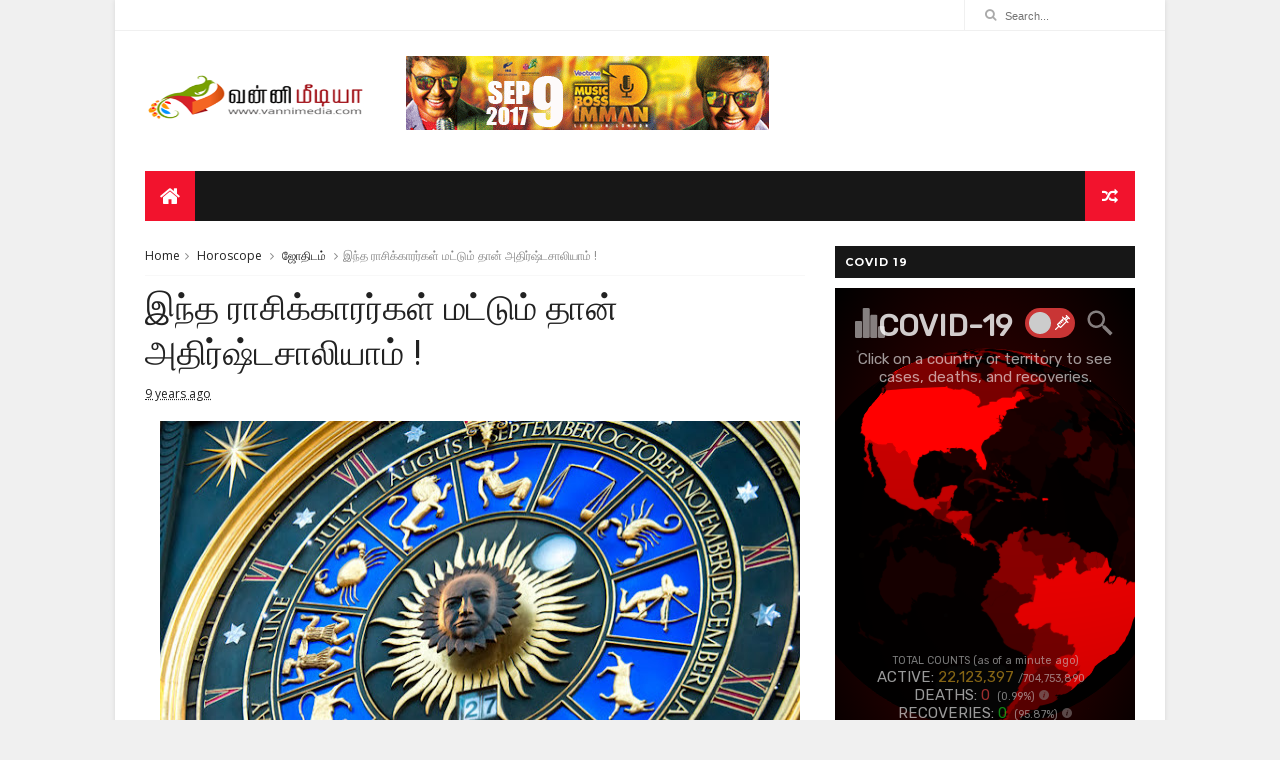

--- FILE ---
content_type: text/html; charset=UTF-8
request_url: https://www.covidvisualizer.com/
body_size: 5115
content:
<!DOCTYPE html>

<head>
    <title>COVID-19 Visualizer</title>
    <!-- Meta -->
    <meta charset="UTF-8" />
    <meta name="viewport" content="width=device-width, initial-scale=1.0" />
    <meta name="author" content="Navid Mamoon and Gabriel Rasskin" />
    <meta name="description"
        content="An interactive COVID-19 visualizer (coronavirus) that highlights countries around the world based on the most recent cases." />
    <meta name="keywords"
        content="COVID,visualizer,COVID-19,Coronavirus,map,visualization,disease,plague,covid visualizer,covidvisualizer,covid-19 visualizer,coronavirus visualizer" />
    <meta name="robots" content="index, follow" />
    <!-- Open Graph -->
    <meta property="og:title" content="COVID-19 Visualizer" />
    <meta property="og:type" content="website" />
    <meta property="og:image" content="//www.covidvisualizer.com/assets/opengraph.png" />
    <meta property="og:url" content="//www.covidvisualizer.com" />
    <meta property="og:description"
        content="An interactive COVID-19 (coronavirus) visualizer that highlights countries around the world based on the most recent cases." />
    <meta name="twitter:card" content="summary_large_image" />
    <meta name="twitter:site" content="@navidmx" />
    <meta name="twitter:title" content="COVID-19 Visualizer" />
    <meta name="twitter:image" content="https://www.covidvisualizer.com/assets/opengraph.png" />
    <!-- CSS / Favicon -->
    <link href="assets/style.min.css" rel="stylesheet" />
    <link rel="icon" href="assets/favicon.png" />
    <!-- Google Analytics -->
    <script async src="https://www.googletagmanager.com/gtag/js?id=UA-159292052-1" type="157072d7b0a8ebd062ed6053-text/javascript"></script>
    <script type="157072d7b0a8ebd062ed6053-text/javascript">
        window.dataLayer = window.dataLayer || [];

        function gtag() {
            dataLayer.push(arguments);
        }
        gtag('js', new Date());
        gtag('config', 'UA-159292052-1');
    </script>
    <!-- Automatad Ads -->
    <!-- <script type="text/javascript" src="https://go.automatad.com/geo/892zpo/afihbs.js" async></script>-->
    <!-- Monumetrics Ads -->

    <script type="157072d7b0a8ebd062ed6053-text/javascript">
        function isEmbedded() {
            try {
                return window.self !== window.top;
            } catch (e) {
                return true;
            }
        }
        if (!isEmbedded()) {
            var script = document.createElement('script');
            script.src = 'https://monu.delivery/site/d/3/fda049-08e3-47a6-a8d2-f2956435e928.js';
            script.setAttribute('data-cfasync', 'false');
            var head = document.querySelector('head');
            head.insertBefore(script, head.firstChild);
        }
    </script>
    <!-- JavaScript -->
    <script src="lib/miniature.earth.js" type="157072d7b0a8ebd062ed6053-text/javascript"></script>
    <script src="lib/particles.min.js" type="157072d7b0a8ebd062ed6053-text/javascript"></script>
    <script src="lib/micromodal.min.js" type="157072d7b0a8ebd062ed6053-text/javascript"></script>
    <script src="lib/countUp.min.js" type="157072d7b0a8ebd062ed6053-text/javascript"></script>
    <script src="lib/moment.min.js" type="157072d7b0a8ebd062ed6053-text/javascript"></script>
    <script src="lib/moment.tz.min.js" type="157072d7b0a8ebd062ed6053-text/javascript"></script>
    <script src="lib/fuse.min.js" type="157072d7b0a8ebd062ed6053-text/javascript"></script>
    <script src="lib/chart.min.js" type="157072d7b0a8ebd062ed6053-text/javascript"></script>
    <script src="lib/jquery.min.js" defer type="157072d7b0a8ebd062ed6053-text/javascript"></script>
    <script src="assets/script.min.js" defer type="157072d7b0a8ebd062ed6053-text/javascript"></script>
</head>

<body>
    <div id="particles"></div>
    <div id="blackout"></div>
    <div id="globe"></div>

    <div id="header">
        <!--MONUMETRIC [BTF|Pos 3] M:320x50,320x100 START-->
        <div id="mmt-12eaf6ca-07a2-4ebb-a550-5ebebd4b78ee"></div>
        <script type="text/javascript" data-cfasync="false">
            $MMT = window.$MMT || {};
            $MMT.cmd = $MMT.cmd || [];
            $MMT.cmd.push(function () {
                $MMT.display.slots.push(["12eaf6ca-07a2-4ebb-a550-5ebebd4b78ee"]);
            })
        </script>
        <!--MONUMETRIC [BTF|Pos 3] M:320x50,320x100 ENDS-->
        <div id="search">
            <img src="assets/search.svg" onclick="if (!window.__cfRLUnblockHandlers) return false; openSearch()" data-cf-modified-157072d7b0a8ebd062ed6053-="">
        </div>
        <div id="leaderboard">
            <img src="assets/leaderboard.svg" onclick="if (!window.__cfRLUnblockHandlers) return false; openLeaderboard()" data-micromodal-trigger="all-countries" data-cf-modified-157072d7b0a8ebd062ed6053-="">
        </div>
        <label class="switch">
            <input type="checkbox" onclick="if (!window.__cfRLUnblockHandlers) return false; switchPage()" data-cf-modified-157072d7b0a8ebd062ed6053-="">
            <span class="slider round"><img src="assets/vaccine.svg"></span>
        </label>
        <h1>COVID-19</h1>
        <p>Click on a country or territory to see cases, deaths, and recoveries.</p>
    </div>
    <div id="legend">
        <!-- Start Monumetrics Desktop Tag-->
        <div id="mmt-d21bf6ff-9522-4f17-8c18-abfe3e79b2b3"></div>
        <script type="text/javascript" data-cfasync="false">
            $MMT = window.$MMT || {};
            $MMT.cmd = $MMT.cmd || [];
            $MMT.cmd.push(function () {
                $MMT.display.slots.push(["d21bf6ff-9522-4f17-8c18-abfe3e79b2b3"]);
            })
        </script>
        <!-- End Monumetrics Desktop Tag-->
        <p>Legend (active cases)</p>
        <div class="legend-marker" id="legend-start">0</div>
        <div class="legend-marker" id="legend-end">Loading...</div>
        <div id="gradient"></div>
    </div>
    <div id="fb-page">
        <a href="https://www.facebook.com/covidVisualizer" target="_blank">
            <p>FB Page</p>
        </a>
    </div>
    <div id="loader"></div>
    <div id="footer">
        <button class="view-more">View charts and more data &#187;</button>
        <p>
            <!-- Total Counts Header -->
            <span class="tiny">TOTAL COUNTS (as of <span class="timestamp"></span>)</span>
            <br />
            <!-- Active Cases -->
            ACTIVE:&nbsp;<span id="total-cases">0</span>
            <span id="total-count" class="tiny"></span>
            <span class="muted disappear">&nbsp;&#8226;</span>
            &nbsp;
            <!-- Deaths -->
            DEATHS:&nbsp;<span id="total-deaths">0</span>
            <span id="mortality-rate" class="tiny"></span>
            <span class="tooltip">
                <img src="assets/info.svg">
                <span class="tooltiptext">Deaths out of <em>total</em> cases</span>
            </span>
            <span class="muted disappear">&#8226;</span>
            &nbsp;
            <!-- Recoveries -->
            RECOVERIES:&nbsp;<span id="total-recovered">0</span>
            <span id="recovery-rate" class="tiny"></span>
            <span class="tooltip">
                <img src="assets/info.svg">
                <span class="tooltiptext">Recoveries out of <em>total</em> cases</span>
            </span>
            <span class="muted disappear">&nbsp;&#8226;</span>
            <!-- Vaccinations -->
            VACCINATED:&nbsp;<span id="total-vaccinated">0</span>
            <span id="vaccination-percent" class="tiny"></span>
            <span class="tooltip">
                <img src="assets/info.svg">
                <span class="tooltiptext">Percent of global population vaccinated</span>
            </span>
        </p>
        <button id="more-info-button" data-micromodal-trigger="more-info">MORE INFORMATION</button>
    </div>
    <div class="modal micromodal-slide" id="more-info" aria-hidden="true">
        <div class="modal__overlay" tabindex="-1" data-micromodal-close>
            <div class="modal__container" role="dialog" aria-modal="true" aria-labelledby="more-info-title">
                <header class="modal__header">
                    <h2 class="modal__title" id="more-info-title">
                        More Information
                    </h2>
                    <button class="modal__close" aria-label="Close modal" data-micromodal-close></button>
                </header>
                <main class="modal__content" id="more-info-content">
                    <p class="muted">
                        Data last updated <span class="timestamp"></span> by
                        <a href="https://www.worldometers.info/coronavirus/" target="_blank">Worldometers</a>.
                    </p>
                    <br />
                    <p>
                        This website was developed by
                        <a href="https://navidmx.com/" target="_blank">Navid Mamoon</a>
                        (<a href="https://twitter.com/navidmx" target="_blank">@navidmx</a>) and
                        <a href="https://github.com/grasskin/" target="_blank">Gabriel Rasskin</a>,
                        (<a href="https://twitter.com/gabrielrasskin" target="_blank">@gabrielrasskin</a>)
                        two students at Carnegie Mellon University.
                        <br /><br />
                        The goal of this project is to provide a simple, interactive
                        way to visualize the impact of COVID-19. We wanted people to
                        be able to see this as something that brings us all together.
                        It's not one country, or another country; it's one planet –
                        and this is what our planet looks like today.
                        <br /><br />
                        Realtime data is from
                        <a href="https://www.worldometers.info/coronavirus/" target="_blank">Worldometer's</a>
                        real-time updates, utilizing reliable sources from around the world.
                        Vaccination data is from <a href="https://ourworldindata.org/" target="_blank">Our World in
                            Data</a>.
                        The <em>TODAY</em> cases/deaths are based on GMT (+0). The website
                        pulls new data every 2 minutes, refresh to see any changes.
                        <br /><br />
                        If you have questions, suggestions, or feedback, please <a href="/cdn-cgi/l/email-protection#8fece0f9e6ebf9e6fcfaeee3e6f5eafdcfe8e2eee6e3a1ece0e2" target="_blank">send us an email</a>!
                        We also have a <a href="https://www.facebook.com/covidVisualizer" target="_blank">Facebook
                            page</a>,
                        so be sure to like and follow for future updates as we take
                        this project further.
                        <br /><br />
                        With over 160 million users, servers and maintenance costs can be high. We appreciate any help.
                    <form action="https://www.paypal.com/cgi-bin/webscr" method="post" target="_top">
                        <input type="hidden" name="cmd" value="_donations" />
                        <input type="hidden" name="business" value="navidmx.business@gmail.com" />
                        <input type="hidden" name="currency_code" value="USD" />
                        <input type="image" src="https://www.paypalobjects.com/en_US/i/btn/btn_donateCC_LG.gif"
                            border="0" name="submit" title="PayPal - The safer, easier way to pay online!"
                            alt="Donate with PayPal button" />
                    </form>
                    </p>
                    <span>Share this website:</span>

                    <!-- Share Button: Facebook -->
                    <a class="resp-sharing-button__link"
                        href="https://facebook.com/sharer/sharer.php?u=https%3A%2F%2Fcovidvisualizer.com"
                        target="_blank" rel="noopener" aria-label="">
                        <div class="resp-sharing-button resp-sharing-button--facebook resp-sharing-button--small">
                            <div aria-hidden="true" class="resp-sharing-button__icon resp-sharing-button__icon--solid">
                                <svg xmlns="http://www.w3.org/2000/svg" viewBox="0 0 24 24">
                                    <path
                                        d="M18.77 7.46H14.5v-1.9c0-.9.6-1.1 1-1.1h3V.5h-4.33C10.24.5 9.5 3.44 9.5 5.32v2.15h-3v4h3v12h5v-12h3.85l.42-4z" />
                                </svg>
                            </div>
                        </div>
                    </a>

                    <!-- Share Button: WhatsApp -->
                    <a class="resp-sharing-button__link"
                        href="whatsapp://send?text=%20https%3A%2F%2Fcovidvisualizer.com" target="_blank" rel="noopener"
                        aria-label="">
                        <div class="resp-sharing-button resp-sharing-button--whatsapp resp-sharing-button--small">
                            <div aria-hidden="true" class="resp-sharing-button__icon resp-sharing-button__icon--solid">
                                <svg xmlns="http://www.w3.org/2000/svg" viewBox="0 0 24 24">
                                    <path
                                        d="M20.1 3.9C17.9 1.7 15 .5 12 .5 5.8.5.7 5.6.7 11.9c0 2 .5 3.9 1.5 5.6L.6 23.4l6-1.6c1.6.9 3.5 1.3 5.4 1.3 6.3 0 11.4-5.1 11.4-11.4-.1-2.8-1.2-5.7-3.3-7.8zM12 21.4c-1.7 0-3.3-.5-4.8-1.3l-.4-.2-3.5 1 1-3.4L4 17c-1-1.5-1.4-3.2-1.4-5.1 0-5.2 4.2-9.4 9.4-9.4 2.5 0 4.9 1 6.7 2.8 1.8 1.8 2.8 4.2 2.8 6.7-.1 5.2-4.3 9.4-9.5 9.4zm5.1-7.1c-.3-.1-1.7-.9-1.9-1-.3-.1-.5-.1-.7.1-.2.3-.8 1-.9 1.1-.2.2-.3.2-.6.1s-1.2-.5-2.3-1.4c-.9-.8-1.4-1.7-1.6-2-.2-.3 0-.5.1-.6s.3-.3.4-.5c.2-.1.3-.3.4-.5.1-.2 0-.4 0-.5C10 9 9.3 7.6 9 7c-.1-.4-.4-.3-.5-.3h-.6s-.4.1-.7.3c-.3.3-1 1-1 2.4s1 2.8 1.1 3c.1.2 2 3.1 4.9 4.3.7.3 1.2.5 1.6.6.7.2 1.3.2 1.8.1.6-.1 1.7-.7 1.9-1.3.2-.7.2-1.2.2-1.3-.1-.3-.3-.4-.6-.5z" />
                                </svg>
                            </div>
                        </div>
                    </a>

                    <!-- Share Button: Twitter -->
                    <a class="resp-sharing-button__link"
                        href="https://twitter.com/intent/tweet/?text=&amp;url=https%3A%2F%2Fcovidvisualizer.com"
                        target="_blank" rel="noopener" aria-label="">
                        <div class="resp-sharing-button resp-sharing-button--twitter resp-sharing-button--small">
                            <div aria-hidden="true" class="resp-sharing-button__icon resp-sharing-button__icon--solid">
                                <svg xmlns="http://www.w3.org/2000/svg" viewBox="0 0 24 24">
                                    <path
                                        d="M23.44 4.83c-.8.37-1.5.38-2.22.02.93-.56.98-.96 1.32-2.02-.88.52-1.86.9-2.9 1.1-.82-.88-2-1.43-3.3-1.43-2.5 0-4.55 2.04-4.55 4.54 0 .36.03.7.1 1.04-3.77-.2-7.12-2-9.36-4.75-.4.67-.6 1.45-.6 2.3 0 1.56.8 2.95 2 3.77-.74-.03-1.44-.23-2.05-.57v.06c0 2.2 1.56 4.03 3.64 4.44-.67.2-1.37.2-2.06.08.58 1.8 2.26 3.12 4.25 3.16C5.78 18.1 3.37 18.74 1 18.46c2 1.3 4.4 2.04 6.97 2.04 8.35 0 12.92-6.92 12.92-12.93 0-.2 0-.4-.02-.6.9-.63 1.96-1.22 2.56-2.14z" />
                                </svg>
                            </div>
                        </div>
                    </a>

                    <!-- Share Button: E-Mail -->
                    <a class="resp-sharing-button__link" href="/cdn-cgi/l/email-protection#d9e6aaacbbb3bcbaade4ffb8b4a9e2bbb6bda0e4b1adada9aafcea98fceb9ffceb9fbab6afb0bdafb0aaacb8b5b0a3bcabf7bab6b4" target="_self" rel="noopener" aria-label="">
                        <div class="resp-sharing-button resp-sharing-button--email resp-sharing-button--small">
                            <div aria-hidden="true" class="resp-sharing-button__icon resp-sharing-button__icon--solid">
                                <svg xmlns="http://www.w3.org/2000/svg" viewBox="0 0 24 24">
                                    <path
                                        d="M22 4H2C.9 4 0 4.9 0 6v12c0 1.1.9 2 2 2h20c1.1 0 2-.9 2-2V6c0-1.1-.9-2-2-2zM7.25 14.43l-3.5 2c-.08.05-.17.07-.25.07-.17 0-.34-.1-.43-.25-.14-.24-.06-.55.18-.68l3.5-2c.24-.14.55-.06.68.18.14.24.06.55-.18.68zm4.75.07c-.1 0-.2-.03-.27-.08l-8.5-5.5c-.23-.15-.3-.46-.15-.7.15-.22.46-.3.7-.14L12 13.4l8.23-5.32c.23-.15.54-.08.7.15.14.23.07.54-.16.7l-8.5 5.5c-.08.04-.17.07-.27.07zm8.93 1.75c-.1.16-.26.25-.43.25-.08 0-.17-.02-.25-.07l-3.5-2c-.24-.13-.32-.44-.18-.68s.44-.32.68-.18l3.5 2c.24.13.32.44.18.68z" />
                                </svg>
                            </div>
                        </div>
                    </a>

                    <!-- Share Button: LinkedIn -->
                    <a class="resp-sharing-button__link"
                        href="https://www.linkedin.com/shareArticle?mini=true&amp;url=https%3A%2F%2Fcovidvisualizer.com&amp;title=&amp;summary=&amp;source=https%3A%2F%2Fcovidvisualizer.com"
                        target="_blank" rel="noopener" aria-label="">
                        <div class="resp-sharing-button resp-sharing-button--linkedin resp-sharing-button--small">
                            <div aria-hidden="true" class="resp-sharing-button__icon resp-sharing-button__icon--solid">
                                <svg xmlns="http://www.w3.org/2000/svg" viewBox="0 0 24 24">
                                    <path
                                        d="M6.5 21.5h-5v-13h5v13zM4 6.5C2.5 6.5 1.5 5.3 1.5 4s1-2.4 2.5-2.4c1.6 0 2.5 1 2.6 2.5 0 1.4-1 2.5-2.6 2.5zm11.5 6c-1 0-2 1-2 2v7h-5v-13h5V10s1.6-1.5 4-1.5c3 0 5 2.2 5 6.3v6.7h-5v-7c0-1-1-2-2-2z" />
                                </svg>
                            </div>
                        </div>
                    </a>

                    <br /><br />
                    <p class="tiny"><a
                            href="https://www.privacypolicygenerator.info/live.php?token=HTejovwq8oDcxiJjdUy2RnRK1We2VqU8"
                            target="_blank">Privacy Policy</a></p>
                </main>
            </div>
        </div>
    </div>
    <div class="modal micromodal-slide" id="all-countries" aria-hidden="true">
        <div class="modal__overlay" tabindex="-1" data-micromodal-close>
            <div class="modal__container" role="dialog" aria-modal="true" aria-labelledby="all-countries-title">
                <header class="modal__header">
                    <h2 class="modal__title" id="all-countries-title">
                        All Countries &amp; Territories (by cases)
                    </h2>
                    <button class="modal__close" aria-label="Close modal" data-micromodal-close></button>
                </header>
                <main class="modal__content" id="all-countries-content">
                    <p class="muted">
                        Data last updated <span class="timestamp"></span> by
                        <a href="https://www.worldometers.info/coronavirus/" target="_blank">Worldometers</a>.
                    </p>
                    <div id="country-list"></div>
                </main>
            </div>
        </div>
    </div>
<script data-cfasync="false" src="/cdn-cgi/scripts/5c5dd728/cloudflare-static/email-decode.min.js"></script><script src="/cdn-cgi/scripts/7d0fa10a/cloudflare-static/rocket-loader.min.js" data-cf-settings="157072d7b0a8ebd062ed6053-|49" defer></script><script defer src="https://static.cloudflareinsights.com/beacon.min.js/vcd15cbe7772f49c399c6a5babf22c1241717689176015" integrity="sha512-ZpsOmlRQV6y907TI0dKBHq9Md29nnaEIPlkf84rnaERnq6zvWvPUqr2ft8M1aS28oN72PdrCzSjY4U6VaAw1EQ==" data-cf-beacon='{"version":"2024.11.0","token":"64c0beae17d141809cde943e2ca40bb3","r":1,"server_timing":{"name":{"cfCacheStatus":true,"cfEdge":true,"cfExtPri":true,"cfL4":true,"cfOrigin":true,"cfSpeedBrain":true},"location_startswith":null}}' crossorigin="anonymous"></script>
</body>

</html>

--- FILE ---
content_type: text/html; charset=UTF-8
request_url: https://www.vannimedia.com/2017/05/blog-post_17.html
body_size: 28595
content:
<!DOCTYPE html>
<html dir='ltr' xmlns='http://www.w3.org/1999/xhtml' xmlns:b='http://www.google.com/2005/gml/b' xmlns:data='http://www.google.com/2005/gml/data' xmlns:expr='http://www.google.com/2005/gml/expr'>
<head>
<link href='https://www.blogger.com/static/v1/widgets/335934321-css_bundle_v2.css' rel='stylesheet' type='text/css'/>
<!--[if IE]><script type="text/javascript" src="https://www.blogger.com/static/v1/jsbin/3382421118-ieretrofit.js"></script> <![endif]-->
<meta charset='utf-8'/>
<meta content='IE=edge' http-equiv='X-UA-Compatible'/>
<meta content='width=device-width,initial-scale=1.0,minimum-scale=1.0,maximum-scale=1.0' name='viewport'/>
<link href='//fonts.googleapis.com/css?family=Montserrat:400,700|Roboto:400,700,500,700italic,500italic,400italic|Open+Sans:400,700,700italic,400italic' rel='stylesheet' type='text/css'/>
<link href='//maxcdn.bootstrapcdn.com/font-awesome/4.6.3/css/font-awesome.min.css' rel='stylesheet'/>
<meta content='text/html; charset=UTF-8' http-equiv='Content-Type'/>
<meta content='blogger' name='generator'/>
<link href='https://www.vannimedia.com/favicon.ico' rel='icon' type='image/x-icon'/>
<link href='https://www.vannimedia.com/2017/05/blog-post_17.html' rel='canonical'/>
<link rel="alternate" type="application/atom+xml" title="VanniMedia.com - Atom" href="https://www.vannimedia.com/feeds/posts/default" />
<link rel="alternate" type="application/rss+xml" title="VanniMedia.com - RSS" href="https://www.vannimedia.com/feeds/posts/default?alt=rss" />
<link rel="service.post" type="application/atom+xml" title="VanniMedia.com - Atom" href="https://www.blogger.com/feeds/5659168956775906883/posts/default" />

<link rel="alternate" type="application/atom+xml" title="VanniMedia.com - Atom" href="https://www.vannimedia.com/feeds/1997575213241820079/comments/default" />
<!--Can't find substitution for tag [blog.ieCssRetrofitLinks]-->
<link href='https://blogger.googleusercontent.com/img/b/R29vZ2xl/AVvXsEj7ApzNJNfGXzs6DY3mxOWZPRM6qANFAmlSB8B1f0p9LPDuzINpphsTK1FSBA74slr99hSPMDylB1nUYi-XGo3bn5WH5sLddvYicC2_8XAvRARiJ91Rhltmm_IsMr53UdULtEkU-unXsso/s640/728x410_9743_Facebook-tries-to-fix-violent-video-problem-with-3000-new.jpg' rel='image_src'/>
<meta content='https://www.vannimedia.com/2017/05/blog-post_17.html' property='og:url'/>
<meta content='முகநூலில் பதிவேற்றப்படும் தற்கொலை வீடியோக்களை கட்டுப்படுத்த அதிரடி முடிவு! ' property='og:title'/>
<meta content='  பேஸ்புக் உலகம் முழுவதும் 150 கோடிக்கும் அதிகமான பயனாளர்களை கொண்டுள்ள சமூகவலைதளமாக உள்ளது. காலமாற்றத்திற்கேற்ப தேவையான அப்டேட்களை பயனாளர்கள...' property='og:description'/>
<meta content='https://blogger.googleusercontent.com/img/b/R29vZ2xl/AVvXsEj7ApzNJNfGXzs6DY3mxOWZPRM6qANFAmlSB8B1f0p9LPDuzINpphsTK1FSBA74slr99hSPMDylB1nUYi-XGo3bn5WH5sLddvYicC2_8XAvRARiJ91Rhltmm_IsMr53UdULtEkU-unXsso/w1200-h630-p-k-no-nu/728x410_9743_Facebook-tries-to-fix-violent-video-problem-with-3000-new.jpg' property='og:image'/>
<title>
ம&#3009;கந&#3010;ல&#3007;ல&#3021; பத&#3007;வ&#3015;ற&#3021;றப&#3021;பட&#3009;ம&#3021; தற&#3021;க&#3018;ல&#3016; வ&#3008;ட&#3007;ய&#3019;க&#3021;கள&#3016; கட&#3021;ட&#3009;ப&#3021;பட&#3009;த&#3021;த அத&#3007;ரட&#3007; ம&#3009;ட&#3007;வ&#3009;!  - VanniMedia.com
</title>
<!-- Description and Keywords (start) -->
<meta content='YOUR KEYWORDS HERE' name='keywords'/>
<!-- Description and Keywords (end) -->
<meta content='முகநூலில் பதிவேற்றப்படும் தற்கொலை வீடியோக்களை கட்டுப்படுத்த அதிரடி முடிவு! ' property='og:title'/>
<meta content='https://www.vannimedia.com/2017/05/blog-post_17.html' property='og:url'/>
<meta content='article' property='og:type'/>
<meta content='https://blogger.googleusercontent.com/img/b/R29vZ2xl/AVvXsEj7ApzNJNfGXzs6DY3mxOWZPRM6qANFAmlSB8B1f0p9LPDuzINpphsTK1FSBA74slr99hSPMDylB1nUYi-XGo3bn5WH5sLddvYicC2_8XAvRARiJ91Rhltmm_IsMr53UdULtEkU-unXsso/s640/728x410_9743_Facebook-tries-to-fix-violent-video-problem-with-3000-new.jpg' property='og:image'/>
<meta content='VanniMedia.com' property='og:site_name'/>
<meta content='https://www.vannimedia.com/' name='twitter:domain'/>
<meta content='முகநூலில் பதிவேற்றப்படும் தற்கொலை வீடியோக்களை கட்டுப்படுத்த அதிரடி முடிவு! ' name='twitter:title'/>
<meta content='summary_large_image' name='twitter:card'/>
<meta content='https://blogger.googleusercontent.com/img/b/R29vZ2xl/AVvXsEj7ApzNJNfGXzs6DY3mxOWZPRM6qANFAmlSB8B1f0p9LPDuzINpphsTK1FSBA74slr99hSPMDylB1nUYi-XGo3bn5WH5sLddvYicC2_8XAvRARiJ91Rhltmm_IsMr53UdULtEkU-unXsso/s640/728x410_9743_Facebook-tries-to-fix-violent-video-problem-with-3000-new.jpg' name='twitter:image'/>
<meta content='முகநூலில் பதிவேற்றப்படும் தற்கொலை வீடியோக்களை கட்டுப்படுத்த அதிரடி முடிவு! ' name='twitter:title'/>
<!-- Social Media meta tag need customer customization -->
<meta content='Facebook App ID here' property='fb:app_id'/>
<meta content='Facebook Admin ID here' property='fb:admins'/>
<meta content='@username' name='twitter:site'/>
<meta content='@username' name='twitter:creator'/>
<style id='page-skin-1' type='text/css'><!--
/
-----------------------------------------------
Blogger Template Style
Name:        IVERO
Author :     http://www.soratemplates.com
License:     Premium Version
----------------------------------------------- */
/* Variable definitions
-----------------------
<Variable name="keycolor" description="Main Color" type="color" default="#1e87f0"/>
<Variable name="body.background" description="Background" type="background" color="#f0f0f0" default="$(color) url() repeat scroll top left"/>
<Variable name="color.theme" description="Color Theme" type="color" default="#f2132d"/>
-----------------------
*/
a,abbr,acronym,address,applet,b,big,blockquote,body,caption,center,cite,code,dd,del,dfn,div,dl,dt,em,fieldset,font,form,h1,h2,h3,h4,h5,h6,html,i,iframe,img,ins,kbd,label,legend,li,object,p,pre,q,s,samp,small,span,strike,strong,sub,sup,table,tbody,td,tfoot,th,thead,tr,tt,u,ul,var{padding:0;border:0;outline:0;vertical-align:baseline;background:0 0;margin:0}
ins{text-decoration:underline}
del{text-decoration:line-through}
dl,ul{list-style-position:inside;font-weight:700;list-style:none;}
ul li{list-style:none}
caption,th{text-align:center}
img{border:none;position:relative}
.clear{clear:both}
.section,.widget,.widget ul{margin:0;padding:0}
h1,h2,h3,h4,h5,h6{padding:0;margin:0}
a:link,a:hover,a:visited{color:#f2132d;text-decoration:none}
:focus{outline:0}
a img{border:0}
#navbar-iframe{display:none;height:0;visibility:hidden}
span.item-control,a.quickedit{display:none!important}
body{background:#f0f0f0 url() repeat scroll top left;color:#222;font-size:14px;font-family:'Open Sans',sans-serif;line-height:22px;padding:0;word-wrap:break-word}
*{outline:0;transition:all .3s ease;-webkit-transition:all .3s ease;-moz-transition:all .3s ease;-o-transition:all .3s ease}
code{padding:2px 4px;font-size:90%;color:#c7254e;background-color:#f9f2f4;border-radius:4px}
.archive .home-link,.index .home-link{display:none}
.uk-post-title,h2.post-title,h3.wrp-titulo,.PopularPosts ul li a,.item .post-title,.static_page .post-title,.related-title a,.cmmwidget a,ul.post-nav span,.comments h4,.comments .comments-content .comment-header a,ul.post-nav{font-family:'Roboto',sans-serif}
p.recent-des,.resumo span,.resumo a,.item .post-body,.static_page .post-body{font-family:'Open Sans',sans-serif}
.status-msg-body{font-size:13px}
.status-msg-wrap{font-size:13px;margin:0 auto 25px}
.status-msg-border{border:1px solid #f0f0f0;opacity:1}
.status-msg-bg{background-color:#fff}
.status-msg-wrap a:hover{text-decoration:underline}
#outer-wrapper{max-width:1050px;margin:0 auto;background-color:#FFF;box-shadow:0 0 5px rgba(0,0,0,0.1)}
.row{width:990px}
#topnav{width:100%;height:30px;background-color:#fff;margin:0;border-bottom:1px solid #f0f0f0}
.tm-head{margin:0 auto;height:30px;line-height:30px}
.tm-menu{float:left}
#nav1 li{float:left;display:inline-block;line-height:30px;padding:0;margin-right:15px}
#nav1 li a{color:#aaa;font-size:11px;font-weight:400}
#nav1 li a:hover,.tn-head #social-top ul li a:hover{color:#f2132d}
.tm-menu ul li a .fa{margin-right:5px}
.tn-right{float:right;height:30px}
.social-area{float:left}
.tm-head #social-top{position:relative;display:block;margin-right:0}
.tm-head #social-top ul{overflow:hidden}
.tm-head #social-top ul li{line-height:32px;display:block;float:left;margin-left:15px;padding:0}
.tm-head #social-top ul li a{display:block;float:left;text-decoration:none;font-size:14px;color:#aaa}
.tm-head #social-top ul li a:before{display:inline-block;font-family:FontAwesome;font-style:normal;font-weight:400;-webkit-font-smoothing:antialiased;-moz-osx-font-smoothing:grayscale}
.tm-head #social-top ul li a:hover{color:#f2132d}
#social-top .facebook:before{content:"\f230"}
#social-top .twitter:before{content:"\f099"}
#social-top .gplus:before{content:"\f0d5"}
#social-top .rss:before{content:"\f09e"}
#social-top .vimeo:before{content:"\f27d"}
#social-top .youtube:before{content:"\f167"}
#social-top .skype:before{content:"\f17e"}
#social-top .stumbleupon:before{content:"\f1a4"}
#social-top .tumblr:before{content:"\f173"}
#social-top .vine:before{content:"\f1ca"}
#social-top .stack-overflow:before{content:"\f16c"}
#social-top .linkedin:before{content:"\f0e1"}
#social-top .dribbble:before{content:"\f17d"}
#social-top .soundcloud:before{content:"\f1be"}
#social-top .behance:before{content:"\f1b4"}
#social-top .digg:before{content:"\f1a6"}
#social-top .instagram:before{content:"\f16d"}
#social-top .pinterest:before{content:"\f0d2"}
#social-top .delicious:before{content:"\f1a5"}
#social-top .codepen:before{content:"\f1cb"}
.uk-search-header{position:relative;height:30px;margin:0;padding-left:20px;border-left:1px solid #f0f0f0;font-size:12px;float:right;margin-left:10px}
.uk-search-header .fa-search{color:#aaa;position:absolute;line-height:30px}
.uk-search-header .uk-searchbox-header{height:30px;border:0;background-color:transparent;padding-left:20px;font-size:11px;color:#aaa}
#header-blog{height:90px;padding:25px 0;background-color:#fff;position:relative;overflow:hidden}
.header-content{margin:0 auto;overflow:hidden}
.header-logo{width:222px;height:60px;float:left}
.header-logo img{height:auto;max-height:60px;margin:15px 0 0;max-width:100%}
.Header h1{color:#171717;margin-bottom:10px;margin-top:15px;font-size:20px}
.header-ads{width:729px;max-width:100%;max-height:90px;float:right;margin:0}
#ads-content .widget h2{display:none}
#header-navigation{margin:0 auto;top:0;height:50px}
.nav-wrapper{font-family:'Montserrat',sans-serif;background-color:#171717;width:100%;margin:0 auto;box-sizing:border-box;height:50px}
.header-menu li.home-child{float:left;background-color:#f2132d;height:50px;display:inline-block;padding:0;margin-right:1px;width:50px;text-align:center}
.header-menu li.home-child a{height:50px;line-height:51px;font-size:22px;font-weight:400;color:#FFF}
.header-menu li.home-child a:before{content:'\f015';display:inline-block;font-family:FontAwesome;font-style:normal;font-weight:400;line-height:normal}
.header-menu li.home-child:hover{}
#menu{display:none}
#menu ul li{float:left;height:50px;display:inline-block;padding:0;margin-right:1px;transition:all .3s ease-out!important;-webkit-transition:all .3s ease-out!important;-moz-transition:all .3s ease-out!important;-o-transition:all .3s ease-out!important}
#menu ul li:hover{background-color:#222}
#menu ul li a{height:50px;line-height:50px;padding:12px;font-size:11px;text-transform:uppercase;font-weight:500;color:#FFF;transition:all .3s ease-out!important;-webkit-transition:all .3s ease-out!important;-moz-transition:all .3s ease-out!important;-o-transition:all .3s ease-out!important}
#menu ul > li > a .fa{margin-right:8px}
#menu ul li.hasSub a:after{color:#fff;margin-left:8px;margin-top:0px;position:relative;display:inline-block;content:'\f107';font-family:FontAwesome;font-weight:400;font-size:11px;text-rendering:auto;transition:all .3s ease-out!important;-webkit-transition:all .3s ease-out!important;-moz-transition:all .3s ease-out!important;-o-transition:all .3s ease-out!important}
#menu ul li.hasSub ul li a:after{display:none!important}
#menu ul li:hover ul{left:auto;z-index:9999}
#menu ul li ul{position:absolute;left:-9999px;z-index:9999;width:170px;margin:0;padding:0;box-shadow:0 1px 3px rgba(0,0,0,.3)}
#menu ul li ul li{background-color:#fff;float:none!important;display:block;padding:0;margin-right:0;height:auto}
#menu ul li ul li:hover{background-color:#f2132d}
#menu ul li ul#sub-menu li a{padding:10px;font-size:12px;line-height:36px;text-transform:capitalize;text-decoration:none;color:#888!important;font-weight:400;height:auto;font-family:'Open Sans',sans-serif}
#menu ul li ul#sub-menu li:hover a{color:#FFF!important}
#menu ul li ul li:hover a{color:#f2132d!important}
#menu ul li,#menu ul li ul,#menu ul li a,#menu ul li ul#sub-menu li a i{outline:0;transition:all 0s ease!important;-webkit-transition:all 0s ease!important;-moz-transition:all 0s ease!important;-o-transition:all 0s ease!important}
.selectnav{display:none}
#selectnav1{margin-top:10px}
select.selectnav{color:#fff;padding:6px 5px 5px;border:0;background-color:rgba(242,242,242,0.30);font:14px Roboto,sans-serif;cursor:pointer;width:100%;height:30px}
.header-random{position:relative;float:right}
.header-random li{list-style:none}
.header-random a.rdn-icon{-webkit-transition:all .3s ease-out 0;-moz-transition:all .3s ease-out 0;transition:all .3s ease-out 0;background-color:#f2132d;cursor:pointer;display:block;height:50px;text-align:center;position:relative;right:0;top:0;width:50px;border-radius:0}
.header-random a.rdn-icon:before{color:#fff;content:'\f074';font-family:FontAwesome;font-size:16px;text-rendering:auto;-webkit-font-smoothing:antialiased;-moz-osx-font-smoothing:grayscale;line-height:50px}
#content-wrapper{margin:25px auto;overflow:hidden}
.error_page #main-wrapper{width:100%!important;margin:0!important}
.error_page .sidebar-wrapper,.error_page .status-msg-wrap{display:none}
#error-wrap{color:$(main.text.color);text-align:center;padding:60px 0 80px}
.error-item{font-size:160px;line-height:1;margin-bottom:20px}
#error-wrap h2{font-size:25px;padding:20px 0 10px}
#error-wrap .homepage{padding-top:10px;display:block}
#error-wrap .homepage i{font-size:20px}
#error-wrap .homepage:hover{text-decoration:underline}
#main-wrapper{float:left;overflow:hidden;width:660px;word-wrap:break-word}
#feat-sec h2,#feat-sec .widget-content{display:none}
.box-title h2{display:block!important;color:#222;font-family:"Montserrat",sans-serif;text-transform:uppercase;font-size:13px;font-weight:500;line-height:13px;overflow:hidden;margin-bottom:15px}
.box-title h2 a{color:#222}
.uk-featured-post{overflow:hidden;display:block;margin-bottom:25px}
.uk-featured-post .uk-column1{float:left;width:65%;box-sizing:border-box;padding-right:20px}
.uk-featured-post .uk-column2{float:right;width:35%}
.uk-featured-post .uk-column2 .item2{margin-bottom:15px}
.uk-featured-item{overflow:hidden;position:relative;padding:0}
.uk-post-thumb{width:100%;height:150px;display:block;overflow:hidden;position:relative}
.uk-post-thumb .uk-image{display:block;height:150px;overflow:hidden}
.uk-post-thumb .uk-image:hover,.block-image .thumb a:hover,.roma-widget .mag-thumb:hover,.PopularPosts img:hover,.related li .related-img:hover{-webkit-transform:scale(1.1)!important;-moz-transform:scale(1.1)!important;transform:scale(1.1)!important}
.uk-column1 .uk-post-thumb,.uk-column1 .uk-post-thumb .uk-image{height:308px}
.uk-post-caption{position:relative;width:100%;padding:10px 0 0;box-sizing:border-box}
.uk-column1 .uk-post-caption{padding:10px 0 0}
.uk-post-title{font-size:14px;font-weight:400;margin-bottom:5px}
.uk-column1 .uk-post-title{font-size:22px;margin-bottom:8px}
.uk-post-title a{color:#222}
.uk-post-title a:hover{color:#f2132d}
.uk-post-meta{font-weight:400;display:inline-block}
.uk-snippet span{margin-top:0;font-size:12px;color:#888;line-height:1.55em}
.uk-post-meta span{float:left;font-size:10px;color:#aaa;padding:0;margin:0}
.uk-column1 .uk-post-meta span{font-size:12px;line-height:1.3em}
.uk-post-meta span strong{color:#222}
.uk-post-meta span:after{content:"-";margin:0 8px}
.uk-post-meta span.uk-date:after{display:none}
.uk-column1 .meta-border{margin:3px 0 8px}
#ads-home{width:728px;max-width:100%;max-height:90px;margin:0 auto 25px;overflow:hidden}
#ads-home .widget{line-height:0}
#ads-home .widget h2{display:none}
.post{display:block;overflow:hidden;word-wrap:break-word}
.index article,.archive article{overflow:hidden}
.index .post,.archive .post{padding:15px 0}
.index .post-outer:nth-of-type(1) .post{padding-top:0}
.block-image{float:left;width:290px;height:185px;position:relative;margin-right:20px}
.block-image .thumb{width:100%;height:185px;position:relative;display:block;z-index:2;overflow:hidden}
.block-image .thumb a{width:100%;height:185px;display:block}
.postags{position:absolute;top:15px;left:15px;z-index:3}
.postags a{font-size:11px;font-weight:700;line-height:19px;display:inline-block;padding:0 6px;background:#f2132d;color:#fff;margin:0}
.postags a{display:none}
.postags a:first-child{display:inline-block}
.postags a:hover{background:#aaa}
.retitle h2{margin:8px 0;display:block}
.post h2 a {color:#222;font-weight:400;text-decoration:none;font-size:24px;line-height:1.3em}
.post h2 a:hover{color:#f2132d}
.post_author_date{color:#C4C4C4;font-size:13px;font-weight:400;line-height:23px;margin:0 0 25px;text-transform:uppercase}
.post_author{font-weight:600;margin-right:5px}
div.post_author_date a{text-decoration:none}
.resumo{margin-top:5px;color:#888;font-size:12px;line-height:1.55em}
.resumo span{display:block;margin-bottom:10px}
.resumo a{background-color:#171717;color:#fff!important;font-size:11px;font-weight:700;line-height:19px;display:inline-block;padding:0 6px}
.resumo a:hover{background-color:#f2132d}
.meta-border{display:block;width:60px;height:1px;background-color:#f0f0f0;margin:6px 0 10px}
.widget iframe,.widget img{max-width:100%}
.index .post-footer,.archive .post-footer{display:none!important}
.index .post h2,.archive .post h2{margin:0 0 8px;padding:0}
.item .post,.static_page .post{padding:0 0 25px}
.date-header{color:#222;display:block;overflow:hidden;font-size:12px;font-weight:400;line-height:1.3em;margin:0!important;padding:0}
.date-header a{color:#222}
#meta-post a {color:#222}
#meta-post a:after{content:"-";margin:0 8px}
.post-meta{color:#222;display:block;font-size:12px;font-weight:400;line-height:1.3em;margin:0;padding:0}
.hreview{display:none!important}
.breadcrumbs .fa-angle-right:before{margin:0 5px}
.breadcrumbs{margin:0;font-size:12px;margin-bottom:10px;padding-bottom:10px;border-bottom:1px solid #f8f8f8}
.breadcrumbs i{color:#888}
.breadcrumbs span a{color:#222}
.breadcrumbs span{color:#888}
.breadcrumbs span a:hover{color:#f2132d}
.item article{margin-top:20px}
.item .post-head,.static_page .post-head{position:relative;margin:0 0 10px}
.item .post-title,.static_page .post-title{color:#222;display:inline-block;font-size:35px;font-weight:400;position:relative;line-height:1.3em}
.item .post-body,.static_page .post-body{width:100%;font-size:15px;line-height:1.5em;overflow:hidden}
.item .post-outer{padding:0}
.item .post-body img{max-width:100%}
.post-meta a,.post-meta i{color:#222}
.post-meta .post-author a:after{content:"-";margin:0 6px 0 8px}
.post-timestamp{margin-left:0}
.label-head{position:relative;display:block;overflow:hidden;margin-top:20px;padding:0}
.label-head span{float:left;display:inline-block;font-size:10px;height:20px;line-height:19px;background-color:#f0f0f0;color:#222;padding:0 8px}
.label-head a{float:left;display:inline-block;font-size:10px;height:20px;line-height:19px;background-color:#222;color:#fff;padding:0 8px;margin-left:3px;margin-bottom:3px}
.label-head a:hover{background-color:#f2132d}
.main .widget{margin:0}
.main .Blog{border-bottom-width:0}
.share-art{position:relative;display:block;overflow:hidden;margin:15px 0;padding:15px 0;border-top:1px dotted #f0f0f0;border-bottom:1px dotted #f0f0f0}
.sa-title{display:block;float:left;height:30px;line-height:30px;margin:8px 15px 8px 0;padding:0}
.sa-title strong{font-size:16px;display:block}
.share-art a{float:left;font-size:12px;line-height:30px;color:#fff;-webkit-border-radius:2px;-moz-border-radius:2px;border-radius:2px;margin:8px 3px;padding:0 20px;height:30px;min-width:30px;text-align:center}
.share-art a:hover{background-color:#222;color:#fff}
.share-art a i.fa{margin-right:7px;font-size:15px}
.share-art .facebook{background-color:#003471}
.share-art .twitter{background-color:#00BFF3}
.share-art .googleplus{background-color:#EA4D29}
.share-art .pinterest{background-color:#C6393D}
.share-art .linkedin{background-color:#0077B5}
#related-posts{margin-bottom:10px}
.related-headline{display:block;color:#222;font-family:"Montserrat",sans-serif;text-transform:uppercase;font-size:13px;font-weight:500;line-height:13px;overflow:hidden;margin-bottom:15px}
.hide-label{display:none}
.related li{width:31%;position:relative;overflow:hidden;float:left;display:block;box-sizing:border-box;margin:0 0 0 3.5%;padding:0}
.related-thumb{width:100%;height:130px;overflow:hidden}
.related li .related-img{width:100%;height:130px;display:block}
.related-title a{font-size:14px;line-height:1.35em;padding:10px 5px 10px 0;font-weight:400;color:#222;display:block}
.related-title a:hover{color:#f2132d}
.related li:nth-of-type(1),.related li:nth-of-type(4),.related li:nth-of-type(7){margin-left:0}
.static_page .post-meta,.static_page .old_new{display:none}
.firstcharacter{float:left;color:#f2132d;font-size:75px;line-height:60px;padding-top:4px;padding-right:8px;padding-left:3px}
.post-body h1,.post-body h2,.post-body h3,.post-body h4,.post-body h5,.post-body h6{margin-bottom:15px;color:#222}
blockquote{font-style:italic;border-left:5px solid #222;font-size:18px;line-height:1.3em;margin:15px;padding:10px 15px}
blockquote:before{content:'\f10d';display:inline-block;font-family:FontAwesome;font-style:normal;font-weight:400;line-height:1;-webkit-font-smoothing:antialiased;-moz-osx-font-smoothing:grayscale;margin-right:10px}
blockquote:after{content:'\f10e';display:inline-block;font-family:FontAwesome;font-style:normal;font-weight:400;line-height:1;-webkit-font-smoothing:antialiased;-moz-osx-font-smoothing:grayscale;margin-left:10px}
.widget .post-body ul,.widget .post-body ol{line-height:1.5;font-weight:400}
.widget .post-body ul li{font-size:13px;margin:5px 0;padding:0;line-height:1.5}
.post-body ul li:before{content:"\f105";margin-right:5px;font-family:fontawesome}
.blogger-tab{display:block}
.comments{clear:both;margin-top:0;margin-bottom:0;color:#222}
.comments h4{font-size:13px;text-transform:capitalize;font-weight:400;padding:10px 0;margin:0;border-bottom:1px solid #eee}
.comments .comments-content{padding:10px 0}
.comments .comments-content .comment{margin-bottom:0;padding-bottom:8px}
.comments .comments-content .comment:first-child{padding-top:0}
.cmm-tabs .content-tab{background-color:transparent;padding:0}
.cmm-tabs-header{background-color:#171717;height:32px;margin-bottom:0px;position:relative}
.cmm-tabs-header h3 {display:inline-block;margin:0;color:#fff;font-family:'Montserrat',sans-serif;font-weight:500;text-transform:uppercase;font-size:13px;height:32px;line-height:32px;padding-left:10px}
.cmm-tabs-header h3 h9{display:none}
.simplyTab .cmm-tabs-header .wrap-tab{float:right}
.cmm-tabs-header .wrap-tab a{height:auto;line-height:32px;padding:0px 10px;font-size:14px;display:inline-block}
.cmm-tabs-header .wrap-tab li{float:left;width:auto}
.facebook-tab,.fb_iframe_widget_fluid span,.fb_iframe_widget iframe{width:100%!important}
.comments .item-control{position:static}
.comments .avatar-image-container{float:left}
.comments .avatar-image-container,.comments .avatar-image-container img{height:35px;max-height:35px;width:35px;max-width:35px;border-radius:2px}
.comments .comment-block{padding:10px;box-shadow:none;border:1px solid #eee;border-radius:2px}
.comments .comment-block,.comments .comments-content .comment-replies{margin-left:47px;margin-top:0}
.comments .comments-content .inline-thread{padding:0}
.comments .comments-content .comment-header{font-size:14px;border-bottom:1px solid #eee;padding:0 0 3px}
.comments .comments-content .user{font-style:normal;font-weight:500}
.comments .comments-content .icon.blog-author{font-weight:400}
.comments .comments-content .comment-content{text-align:justify;font-size:13px;color:#444;line-height:1.4em}
.comments .comment .comment-actions a{margin-right:5px;color:#fff;background-color:#171717;font-size:11px;font-weight:700;line-height:19px;display:inline-block;padding:0 6px}
.comments .comment .comment-actions a:hover{background-color:#f2132d;text-decoration:none}
.comments .comments-content .datetime{margin-left:0;float:right;font-size:11px}
.comments .comments-content .comment-header a{color:inherit}
.comments .comments-content .comment-header a:hover{color:#f2132d}
.comments .comments-content .icon.blog-author:before{content:"\f007";font-size:12px;font-family:FontAwesome}
.comments .thread-toggle{margin-bottom:4px;font-size:13px}
.comments .comments-content .comment-thread{margin:4px 0}
.comments .continue a{padding:0;padding-top:10px;font-size:13px;padding-left:47px;font-weight:700}
.comments .comments-content .loadmore.loaded{margin:0;padding:0}
.comments .comment-replybox-thread{margin:0}
iframe.blogger-iframe-colorize,iframe.blogger-comment-from-post{height:283px!important}
.cmm-tabs.simplyTab .content-tab{background-color:transparent;padding:0;margin-top:0}
.cmm-tabs.simplyTab .wrap-tab li a{font-family:'Roboto',sans-serif;text-transform:uppercase;color:#fff;font-weight:400;background-color:#222;height:32px;font-size:10px;letter-spacing:1px}
.cmm-tabs.simplyTab .wrap-tab li a.activeTab{background-color:#f2132d;color:#fff}
.posts-title h2 a:before{margin-right:10px}
.cmm-tabs.simplyTab .wrap-tab{float:right}
.cmm-tabs.simplyTab .wrap-tab li{padding:0;line-height: 0;margin-left:0}
.wrap-tab{list-style:none}
.content-tab{transition:all .0s ease;-webkit-transition:all .0s ease;-moz-transition:all .0s ease;-o-transition:all .0s ease}
#blog-pager{clear:both;text-align:center;margin:0;font-family:'Montserrat',sans-serif}
.index .blog-pager,.index #blog-pager{display:block}
.index .blog-pager,.index #blog-pager,.archive .blog-pager,.archive #blog-pager{-webkit-border-radius:0;-moz-border-radius:0;border-radius:0;padding:15px 0 5px;text-align:left}
.showpageNum a,.showpage a,#blog-pager-newer-link a,#blog-pager-older-link a{color:#fff;background-color:#171717;font-size:14px;font-weight:400;line-height:24px;margin-right:5px;overflow:hidden;padding:4px 10px;text-decoration:none}
.showpageNum a:hover,.showpage a:hover,#blog-pager-newer-link a:hover,#blog-pager-older-link a:hover{decoration:none;background-color:#f2132d}
.showpageOf{display:none;font-size:0}
.showpagePoint{color:#fff;background-color:#f2132d;font-size:14px;font-weight:400;line-height:24px;margin-right:5px;overflow:hidden;padding:4px 10px;text-decoration:none}
.feed-links{clear:both;display:none;line-height:2.5em}
.sidebar-wrapper{float:right;overflow:hidden;width:300px;padding-top:0;padding-bottom:20px;word-wrap:break-word;color:#666;line-height:1.5em}
.sidebar-wrapper .widget{padding:0;background:#FFF;margin-bottom:20px;overflow:hidden}
.sidebar h2{color:#fff;background-color:#171717;font-size:11px;font-weight:700;text-transform:uppercase;letter-spacing:1px;height:32px;line-height:32px;padding-left:10px;font-family:'Montserrat',sans-serif;margin-bottom:10px}
.sidebar ul{list-style:none}
.sidebar li{margin:0;padding-bottom:.25em;padding-right:0;padding-top:0}
.sidebar .widget-content{margin:0}
#sidebar_tabs .widget h2{display:none}
#tab1,#tab2,#tab3{transition:all 0s ease;-webkit-transition:all 0s ease;-moz-transition:all 0s ease;-o-transition:all 0s ease}
.tab-opt{padding:0}
.tab-opt li{width:33.3333%;background-color:#171717;display:inline-block;padding:0;float:left}
.tab-opt{overflow:hidden;clear:both;margin:0 0 10px}
.tab-opt li.active,.tab-opt li.active a{background-color:#f2132d}
.tab-opt li a{text-align:center;padding:0;color:#fff;font-weight:500;font-size:11px;text-transform:uppercase;height:32px;line-height:32px;letter-spacing:1px;font-family:'Montserrat',sans-serif;display:block}
.tab-opt li:hover{background-color:#222}
#sidebar_tabs .cmmwidget{margin-bottom:20px}
.sidebar .roma-widget li:first-child,.sidebar .cmmwidget li:first-child{padding-top:0}
.list-label-widget-content li{display:block;padding:6px 0;border-bottom:1px dotted #f0f0f0;position:relative}
.list-label-widget-content li:first-child{padding:0 0 6px}
.list-label-widget-content li:last-child{padding-bottom:0;border-bottom:0}
.list-label-widget-content li a:before,.list-label-widget-content li span:first-child:before{content:"\f105";font-family:Fontawesome;margin-right:6px;font-size:14px;color:#222}
.list-label-widget-content li a,.list-label-widget-content li span:first-child{color:#222;font-size:13px;font-weight:400}
.list-label-widget-content li a:hover,.list-label-widget-content li span:first-child{color:#f2132d}
.list-label-widget-content li span:last-child{color:#aaa;font-size:13px;font-weight:400;float:right}
.cloud-label-widget-content{margin-top:10px}
.cloud-label-widget-content span a{font-size:12px;color:#999;background-color:#f4f4f4;padding:7px 14px;float:left;position:relative;display:inline-block;margin:0 1px 1px 0;text-transform:capitalize}
.cloud-label-widget-content span a:hover{color:#fff;background-color:#f2132d}
.cloud-label-widget-content span span{font-size:13px;color:#757575;background-color:#f9f9f9;padding:7px 14px;float:left;position:relative;display:inline-block;margin:0 5px 5px 0;text-transform:capitalize;-webkit-border-radius:3px;-moz-border-radius:3px;border-radius:3px}
.label-size-1,.label-size-2{opacity:100}
.FollowByEmail td{width:100%;float:left}
.FollowByEmail .follow-by-email-inner .follow-by-email-submit{margin-left:0;width:100%;border-radius:0;height:30px;font-size:11px;font-family:'Montserrat',sans-serif;color:#fff;background-color:#f2132d;text-transform:uppercase;letter-spacing:1px}
.FollowByEmail .follow-by-email-inner .follow-by-email-submit:hover{background-color:#171717;color:#FFF}
.FollowByEmail .follow-by-email-inner .follow-by-email-address{padding-left:10px;height:32px;border:1px solid #EEE;margin-bottom:5px;font:normal normal 13px Roboto;font-size:12px;box-sizing:border-box}
.FollowByEmail .follow-by-email-inner .follow-by-email-address:focus{border:1px solid #EEE}
.FollowByEmail .widget-content{background:#f0f0f0;padding:10px}
.FollowByEmail .widget-content:before{content:"Enter your email address to subscribe to this blog and receive notifications of new posts by email.";font-size:12px;color:#222;line-height:1.4em;margin-bottom:5px;padding:0 3px;display:block}
.flickr_widget .flickr_badge_image{float:left;margin-bottom:5px;margin-right:10px;overflow:hidden;display:inline-block}
.flickr_widget .flickr_badge_image:nth-of-type(4),.flickr_widget .flickr_badge_image:nth-of-type(8),.flickr_widget .flickr_badge_image:nth-of-type(12){margin-right:0}
.flickr_widget .flickr_badge_image img{max-width:67px;height:auto}
.flickr_widget .flickr_badge_image img:hover{opacity:.5}
#ArchiveList select{border:1px solid #EEE;padding:6px;width:100%;cursor:pointer;font:normal normal 13px Roboto}
.PopularPosts .item-thumbnail{margin:0 10px 0 0 !important;width:80px;height:60px;float:left;overflow:hidden}
.PopularPosts .item-snippet{display:none}
.PopularPosts ul li img{padding:0;width:80px;height:60px}
.PopularPosts .widget-content ul li{overflow:hidden;padding:10px 0}
.sidebar .PopularPosts .widget-content ul li:first-child{padding-top:0}
.PopularPosts ul li a{color:#222;font-weight:400;font-size:14px;line-height:1.4em}
.PopularPosts ul li a:hover{color:#f2132d}
.PopularPosts .item-title{margin:0;padding:0}
.PopularPosts .item-title .popular_span{color:#C4C4C4;font-size:13px;font-style:normal;line-height:21px;margin-top:3px}
.sidebar .roma-widget li{overflow:hidden;padding:10px 0}
.roma-widget .wid-thumb{width:80px;height:60px;float:left;margin-right:10px;overflow:hidden}
.roma-widget .mag-thumb{display:block;width:80px;height:60px}
.roma-widget .wrp-titulo{font:normal normal 15px;margin:0 0 3px;overflow:hidden}
.roma-widget .wrp-titulo a{color:#222;font-weight:400;font-size:14px;line-height:1.4em}
.roma-widget .wrp-titulo a:hover{color:#f2132d}
.p-date{color:#aaa;font-weight:400;font-size:11px}
.cmmwidget li .avatarImage{position:relative;overflow:hidden;padding:0}
.cmmwidget li{background:none!important;clear:both;list-style:none;word-break:break-all;display:block;overflow:hidden;margin:0;padding:10px 0}
.cmmwidget li span{margin-top:4px;color:#aaa;display:block;font-family:'Open Sans',sans-serif,sans-serif;line-height:1.3em;text-transform:lowercase;font-size:12px;font-weight:400}
.avatarRound{width:45px;height:45px}
img.rc-img{width:100%}
.cmmwidget a{color:#222;position:relative;font-size:14px;text-transform:capitalize;display:block;overflow:hidden;font-weight:500}
.cmmwidget a:hover{color:#f2132d}
.cmmwidget{list-style:none;padding:0}
.cmmwidget li .avatarImage{float:left;margin:0 10px 0 0}
.post-nav li{padding:0;display:inline-block;width:50%}
.post-nav li strong{display:block;padding:0 0 5px;font-weight:700;letter-spacing:1px;font-size:13px}
.post-nav li strong i{transition:all .0s ease;-webkit-transition:all .0s ease;-moz-transition:all .0s ease;-o-transition:all .0s ease}
.post-nav li.previous a strong:before,.post-nav li.next a strong:after{display:inline-block;font-family:FontAwesome;font-style:normal;font-weight:400}
.post-nav li.previous a strong:before{content:"\f104";margin-right:8px}
.post-nav li.next a strong:after{content:"\f105";margin-left:8px}
ul.post-nav{background-color:#FFF;border-top:1px dotted #f0f0f0;display:block;width:100%;overflow:hidden}
.post-nav li a{color:#222;line-height:1.33;display:block;padding:15px 0 0;transition:all .0s ease;-webkit-transition:all .0s ease;-moz-transition:all .0s ease;-o-transition:all .0s ease}
.post-nav li:hover a{color:#f2132d}
ul.post-nav span{font-size:13px;font-weight:400}
.post-nav .previous{float:left;box-sizing:border-box;padding-right:10px}
.post-nav .next{text-align:right;padding-left:10px;box-sizing:border-box}
h2{margin:0}
.footer-column .roma-widget li{overflow:hidden;border-bottom:1px solid #eee;padding:10px 0}
#footer-wrapper{background-color:#171717}
#footer{display:block;overflow:hidden;width:100%}
.footer-sections{overflow:hidden;margin:0 auto;padding:15px 0 10px}
.sect-left{display:inline-block;float:left;width:31.33%;margin-right:3%}
.sect-left .widget:nth-child(2){margin-top:15px}
.sect-left:nth-child(3){margin-right:0}
.sect-left .widget-title{position:relative;margin-bottom:10px;border-bottom:1px solid #272727}
.sect-left h2{display:inline-block;font-weight:500;font-size:11px;color:#fff;text-transform:uppercase;margin-bottom:8px;font-family:'Montserrat',sans-serif;letter-spacing:1px}
.sect-left h2 a{color:#fff}
.sect-left .PopularPosts ul li a,.sect-left .cmmwidget a,.sect-left .roma-widget .wrp-titulo a{color:#fff}
.sect-left .roma-widget li{overflow:hidden;padding:10px 0}
.sect-left .PopularPosts .widget-content ul li:first-child,.sect-left .roma-widget li:first-child{padding-top:0}
.sect-left .roma-widget .wrp-titulo a:hover,.sect-left .PopularPosts ul li a:hover,.sect-left .cmmwidget a:hover{color:#f2132d}
.footer-wrapper{background-color:rgba(0,0,0,0.24);color:#aaa;display:block;overflow:hidden;padding:15px 0 13px;width:100%}
.footer-wrapper .footer-sec{margin:0 auto}
.footer-wrapper .copyright{font-size:12px}
.footer-wrapper .copyright a{color:#fff}
.footer-wrapper .copyright a:hover{color:#f2132d}
.footer-wrapper #social-footer{float:right;position:relative;display:block;margin-right:-12px}
.footer-wrapper #social-footer ul{overflow:hidden}
.footer-wrapper #social-footer ul li{display:block;float:left;margin-right:10px;margin-left:10px}
.footer-wrapper #social-footer ul li a{display:block;float:left;text-decoration:none;color:#aaa}
.footer-wrapper #social-footer ul li a:hover{color:#f2132d}
.footer-wrapper #social-footer ul li a:before{display:inline-block;font-family:FontAwesome;font-style:normal;font-weight:400;-webkit-font-smoothing:antialiased;-moz-osx-font-smoothing:grayscale}
.footer-wrapper a:active,.footer-wrapper #social-footer ul li a:active{color:#f2132d}
#social-footer .facebook:before{content:"\f230"}
#social-footer .twitter:before{content:"\f099"}
#social-footer .gplus:before{content:"\f0d5"}
#social-footer .rss:before{content:"\f09e"}
#social-footer .vimeo:before{content:"\f27d"}
#social-footer .youtube:before{content:"\f167"}
#social-footer .skype:before{content:"\f17e"}
#social-footer .stumbleupon:before{content:"\f1a4"}
#social-footer .tumblr:before{content:"\f173"}
#social-footer .vine:before{content:"\f1ca"}
#social-footer .stack-overflow:before{content:"\f16c"}
#social-footer .linkedin:before{content:"\f0e1"}
#social-footer .dribbble:before{content:"\f17d"}
#social-footer .soundcloud:before{content:"\f1be"}
#social-footer .behance:before{content:"\f1b4"}
#social-footer .digg:before{content:"\f1a6"}
#social-footer .instagram:before{content:"\f16d"}
#social-footer .pinterest:before{content:"\f0d2"}
#social-footer .delicious:before{content:"\f1a5"}
#social-footer .codepen:before{content:"\f1cb"}
.sect-left .FollowByEmail .follow-by-email-inner .follow-by-email-address{border:1px solid #333;background-color:#222;color:#ddd}
.sect-left .FollowByEmail .widget-content{background-color:#222}
.sect-left .FollowByEmail .widget-content:before{color:#ddd}
.sect-left .FollowByEmail .follow-by-email-inner .follow-by-email-submit:hover{background-color:#333}
.sect-left #ArchiveList select{border:1px solid #272727;background-color:#222;color:#ddd}
.sect-left #ArchiveList select option{color:#ddd}
.sect-left .cloud-label-widget-content span a{color:#ddd;background-color:#222}
.sect-left .cloud-label-widget-content span a:hover{color:#fff;background-color:#f2132d}
#back-to-top{background-color:#171717;color:#fff;padding:7px 10px;font-size:14px;line-height:1;text-align:center;transition:all 0s ease;-webkit-transition:all 0s ease;-moz-transition:all 0s ease;-o-transition:all 0s ease}
#back-to-top:hover{background-color:#f2132d;transition:all .3s ease;-webkit-transition:all .3s ease;-moz-transition:all .3s ease;-o-transition:all .3s ease}
.back-to-top{position:fixed!important;position:absolute;bottom:70px;right:50px;z-index:9999}

--></style>
<style id='template-skin-1' type='text/css'><!--
/*------Layout (No Edit)----------*/
body#layout #outer-wrapper,body#layout .row{padding:0;width:850px}
body#layout .theme-opt {display:block!important}
body#layout .section h4{color:#171717!important}
body#layout #topnav,body#layout .tm-head{height:auto}
body#layout .tm-menu{margin:0;width:70%}
body#layout .tn-right{height:auto}
body#layout .social-area{margin:0;width:100%}
body#layout .header-content,body#layout #header-blog{float:left;width:100%;height:auto;padding:0}
body#layout .header-logo,body#layout .header-ads{height:auto}
body#layout .header-logo{float:left;width:30%;margin:0;padding:0}
body#layout .header-ads{width:70%;margin:0}
body#layout .header-random{display:none}
body#layout .header-menu{float:left;width:100%;margin:4px 0 0;padding:0}
body#layout #menu{display:block}
body#layout #content-wrapper{margin:0 auto}
body#layout #main-wrapper{float:left;width:70%;margin:0;padding:0}
body#layout #feat-sec .widget-content{display:block}
body#layout #ads-home{width:auto;max-height:none;margin-bottom:0}
body#layout #sidebar_tabs:before{content:"Sidebar Tabs";color:#fff;font-family:"Roboto", sans-serif;font-size:18px;margin-bottom:5px;display:block}
body#layout .sidebar-wrapper{float:right;width:30%;margin:0;padding:0}
body#layout #sidebar_tabs{overflow:hidden;background-color:#FFBA00;padding:10px;margin-bottom:10px;box-sizing:border-box}
body#layout .sidebar-wrapper .layout-widget-description{display:none}
body#layout #sidebar_tabs .tab-opt{padding:0;float:left}
body#layout #footer-wrapper{overflow:hidden}
body#layout .sect-left{width:31.44%;float:left}
body#layout #social-footer{width:30%;float:right}
body#layout .header-menu li.home-child,body#layout .uk-search-header,body#layout .FollowByEmail .widget-content:before{display:none}
body#layout #unwanted{display:none!important}
/*------Layout (end)----------*/
--></style>
<style type='text/css'>
/*----Responsive Design----*/
@media only screen and (max-width: 1060px) {
#outer-wrapper{max-width:100%;box-shadow:none}
.row{width:96%}
.header-logo{max-width:200px}
#main-wrapper{width:67%}
.sidebar-wrapper{width:30%}
.back-to-top{display:none}
}
@media only screen and (max-width: 979px) {
#header-blog{padding:15px 0}
#header-blog,.header-content{height:auto}
.header-logo{width:auto;float:none;margin:0 auto 15px}
.header-logo img{margin:0 auto}
.header-ads{float:none;margin:0 auto}
.header-menu{width:50%;overflow:hidden}
#nav,.header-menu li.home-child{display:none}
.nav-menu .selectnav{display:block!important}
.nav-wrapper{padding-left:10px}
#content-wrapper{margin:15px auto}
#main-wrapper{width:100%}
.uk-featured-post{margin-bottom:15px}
#ads-home{margin:0 auto 20px}
.sidebar-wrapper{float:left;width:100%;margin-top:15px}
.item .sidebar-wrapper{padding-top:10px}
.footer-sections{padding:15px 0 10px}
.sect-left{width:100%;margin-right:0;margin-bottom:20px}
.sect-left:last-child{margin-bottom:0}
.flickr_widget .flickr_badge_image:nth-of-type(4),.flickr_widget .flickr_badge_image:nth-of-type(8),.flickr_widget .flickr_badge_image:nth-of-type(12){margin-right:10px}
}
@media only screen and (max-width: 767px) {
.tm-menu{width:20%}
#nav1{display:none}
#selectnav2{background-color:#aaa;height:22px;line-height:22px;padding:2px 5px;font-size:12px;box-sizing:border-box;margin-top:4px}
.selectnav{display:block}
.uk-search-header{display:none}
}
@media only screen and (max-width: 620px) {
.uk-featured-post .uk-column1{width:100%;padding-right:0}
.uk-column1 .uk-post-caption{padding:0;float:left}
.uk-featured-post .uk-column2{float:right;width:100%;margin-top:15px}
.uk-featured-post .uk-column2 .item2{float:left;width:48.5%;margin-bottom:0}
.uk-featured-post .uk-column2 .item3{float:right;width:48.5%}
.index article,.archive article{float:left}
.uk-column1 .uk-post-thumb,.uk-column1 .uk-post-thumb .uk-image,.block-image,.block-image .thumb,.block-image .thumb a{width:100%;height:250px;margin-right:0;margin-bottom:15px;float:left}
.index .blog-pager,.index #blog-pager,.archive .blog-pager,.archive #blog-pager{padding:10px 0}
.item .post-title,.static_page .post-title{font-size:24px;line-height:1.4em}
.share-art a{padding:0}
.share-art span{display:none}
.share-art i.fa{margin-right:0!important}
}
@media only screen and (max-width: 480px) {
.uk-column1 .uk-post-thumb,.uk-column1 .uk-post-thumb .uk-image,.block-image,.block-image .thumb,.block-image .thumb a{height:220px}
.uk-featured-post .uk-column2 .item2{width:100%}
.uk-featured-post .uk-column2 .item3{float:left;width:100%;margin-top:15px}
.breadcrumbs{line-height:1.5em}
.post h2 a,.item .post-title,.static_page .post-title{font-size:22px}
.related li{width:100%;margin:10px 0 0}
.related li:first-child{margin-top:0}
.cmm-tabs-header h3{font-size:10px}
.sect-left{margin-bottom:15px}
.footer-wrapper #social-footer{margin-right:0;width:100%;text-align:center}
.footer-wrapper #social-footer ul li{display:inline-block;float:none}
.footer-wrapper .copyright{text-align:center;float:left;width:100%;margin-top:5px}
}
@media only screen and (max-width: 340px) {
.uk-column1 .uk-post-thumb,.uk-column1 .uk-post-thumb .uk-image,.block-image,.block-image .thumb,.block-image .thumb a{height:200px}
.cmm-tabs-header .wrap-tab a{padding:0 7px}
.cmm-tabs.simplyTab .wrap-tab li a{letter-spacing:0}
.footer-sections{padding:15px 0 10px}
.flickr_widget .flickr_badge_image:nth-of-type(4),.flickr_widget .flickr_badge_image:nth-of-type(8),.flickr_widget .flickr_badge_image:nth-of-type(12){margin-right:0}
}
@media only screen and (max-width: 300px) {
.tm-menu{width:100%}
.social-area{display:none}
.header-logo{float:none;text-align:center;margin:0 auto;min-width:inherit}
.header-ads{display:none}
.header-menu{width:100%}
.nav-wrapper{padding:0 10px}
#selectnav1{width:100%}
.header-random{display:none}
.uk-column1 .uk-post-thumb,.uk-column1 .uk-post-thumb .uk-image,.block-image,.block-image .thumb,.block-image .thumb a{height:160px}
.uk-column1 .uk-post-title,.post h2 a{font-size:18px}
.retitle{margin-bottom:10px}
.item .post-title,.static_page .post-title{font-size:20px}
.error-item{font-size:120px}
.cmm-tabs-header{overflow:hidden}
.cmm-tabs.simplyTab .wrap-tab{float:left}
.cmm-tabs-header .wrap-tab li{float:left;display:inline-block;margin-left:0!important;margin-right:10px;margin-bottom:2px}
.cmm-tabs-header .wrap-tab li:last-child{margin-right:0}
.cmm-tabs.simplyTab .wrap-tab li a{padding:2px 7.55px}
.cmm-tabs-header h3,.sidebar-wrapper,#footer{display:none}
.footer-wrapper #social-footer ul li,.footer-wrapper #social-footer ul li a{margin:0 5px}
}
</style>
<script src='https://ajax.googleapis.com/ajax/libs/jquery/1.11.0/jquery.min.js' type='text/javascript'></script>
<link href='https://www.blogger.com/dyn-css/authorization.css?targetBlogID=5659168956775906883&amp;zx=28f32729-7e03-49c3-9520-544bc9236132' media='none' onload='if(media!=&#39;all&#39;)media=&#39;all&#39;' rel='stylesheet'/><noscript><link href='https://www.blogger.com/dyn-css/authorization.css?targetBlogID=5659168956775906883&amp;zx=28f32729-7e03-49c3-9520-544bc9236132' rel='stylesheet'/></noscript>
<meta name='google-adsense-platform-account' content='ca-host-pub-1556223355139109'/>
<meta name='google-adsense-platform-domain' content='blogspot.com'/>

</head>
<body class='item'>

<div id="outer-wrapper" class="item">

  <div id='topnav'>
<div class='tm-head row'>
<div class='tm-menu'>
<div class='menu1 no-items section' id='menu1' name='Top Navigation'>
</div>
</div>
<div class='tn-right'>
<div class='social-area'>
<div class='social-top no-items section' id='social-top' name='Social Top'>
</div>
</div>
<form action='/search' class='uk-search-header' method='get'>
<i class='fa fa-search'></i>
<input class='uk-searchbox-header' id='s' name='q' placeholder='Search...' type='text'/>
</form>
</div>
</div>
</div>
<div id='header-blog'>
<div class='header-content row'>
<div class='header-logo'>
<div class='section' id='logo_blog' name='Logo'><div class='widget Header' data-version='1' id='Header1'>
<div id='header-inner'>
<a href='https://www.vannimedia.com/' style='display: block'><h1 style='display:none;'></h1>
<img alt='VanniMedia.com' height='110px; ' id='Header1_headerimg' src='https://blogger.googleusercontent.com/img/b/R29vZ2xl/AVvXsEjux3gUqiJjVlM21m4C0JRpVFOGmpWE1Dh5dy7I-gtPjUZlWnBk38VZ8ZsgwJNW2gVRPhJXUW_wlUeGo1nW2hHVMCMwJQ7U4RDXvtmqCnMOA2FlEN88eBRRNaiZSSPDtg30lZJPVuy6vBA/s1600/bloger+logo+vm.png' style='display: block' width='266px; '/>
</a>
</div>
</div></div>
</div>
<script async='async' src='//pagead2.googlesyndication.com/pagead/js/adsbygoogle.js'></script>
<script>
  (adsbygoogle = window.adsbygoogle || []).push({
    google_ad_client: "ca-pub-2055356920008739",
    enable_page_level_ads: true
  });
</script>
<div class='header-ads'>
<div class='section' id='ads-content' name='Ads 728x90'><div class='widget HTML' data-version='1' id='HTML1'>
<h2 class='title'>Header Ads</h2>
<div class='widget-content'>
<img alt="Header Ads" src="https://blogger.googleusercontent.com/img/b/R29vZ2xl/AVvXsEhJ8EllqGjhI4aFNjpr8673Pu7uZRxr2_2Gr3BOX9SdDKl4kW7MuZFcRptxp6sAXo9XJHSaeu8vbay9xOuvSpV6CPIa2u_99B1yw-VJt6k0exgzgxcnkTTsPBklFb1VToZ17s16Z4CeW7w/s400/IMMAN-UK-Top.gif" />
</div>
<div class='clear'></div>
</div></div>
</div>
</div>
</div>
<nav class='row' id='header-navigation'>
<div class='nav-wrapper'>
<div class='nav-menu'>
<div class='header-random'><li><a class='rdn-icon'></a></li></div>
<div class='header-menu'>
<li class='home-child'><a href='https://www.vannimedia.com/'></a></li>
<div class='menu no-items section' id='menu' name='Main Menu'>
</div>
</div>
</div>
</div>
</nav>
<div class='clear'></div>
<div class='row' id='content-wrapper'>
<div class='clear'></div>
<div id='main-wrapper'>
<div class='clear'></div>
<div class='clear'></div>
<div class='main section' id='main' name='Main Wrapper'><div class='widget Blog' data-version='1' id='Blog1'>
<div class='blog-posts hfeed'>
<!--Can't find substitution for tag [defaultAdStart]-->
<div class='post-outer'>
<div class='post'>

              <div itemprop='blogPost' itemscope='itemscope' itemtype='http://schema.org/BlogPosting'>
              <div itemprop='image' itemscope='itemscope' itemtype='https://schema.org/ImageObject' style='display:none;'>
<meta content='https://blogger.googleusercontent.com/img/b/R29vZ2xl/AVvXsEj7ApzNJNfGXzs6DY3mxOWZPRM6qANFAmlSB8B1f0p9LPDuzINpphsTK1FSBA74slr99hSPMDylB1nUYi-XGo3bn5WH5sLddvYicC2_8XAvRARiJ91Rhltmm_IsMr53UdULtEkU-unXsso/s640/728x410_9743_Facebook-tries-to-fix-violent-video-problem-with-3000-new.jpg' itemprop='url'/>
<meta content='700' itemprop='width height'/>
</div>
<div class='post-header'>
<div class='breadcrumbs' xmlns:v='http://rdf.data-vocabulary.org/#'>
<span typeof='v:Breadcrumb'><a class='bhome' href='https://www.vannimedia.com/' property='v:title' rel='v:url'>Home</a></span><i class='fa fa-angle-right'></i>
<span typeof='v:Breadcrumb'>
<a href='https://www.vannimedia.com/search/label/technology' property='v:title' rel='v:url'>technology</a></span>
<i class='fa fa-angle-right'></i>
<span typeof='v:Breadcrumb'>
<a href='https://www.vannimedia.com/search/label/%E0%AE%A4%E0%AF%8A%E0%AE%B4%E0%AE%BF%E0%AE%B2%E0%AF%8D%E0%AE%A8%E0%AF%81%E0%AE%9F%E0%AF%8D%E0%AE%AA%E0%AE%AE%E0%AF%8D' property='v:title' rel='v:url'>த&#3018;ழ&#3007;ல&#3021;ந&#3009;ட&#3021;பம&#3021;</a></span>
<i class='fa fa-angle-right'></i><span>ம&#3009;கந&#3010;ல&#3007;ல&#3021; பத&#3007;வ&#3015;ற&#3021;றப&#3021;பட&#3009;ம&#3021; தற&#3021;க&#3018;ல&#3016; வ&#3008;ட&#3007;ய&#3019;க&#3021;கள&#3016; கட&#3021;ட&#3009;ப&#3021;பட&#3009;த&#3021;த அத&#3007;ரட&#3007; ம&#3009;ட&#3007;வ&#3009;! </span>
</div>
<div class='post-head'><h1 class='post-title entry-title' itemprop='name headline'>
ம&#3009;கந&#3010;ல&#3007;ல&#3021; பத&#3007;வ&#3015;ற&#3021;றப&#3021;பட&#3009;ம&#3021; தற&#3021;க&#3018;ல&#3016; வ&#3008;ட&#3007;ய&#3019;க&#3021;கள&#3016; கட&#3021;ட&#3009;ப&#3021;பட&#3009;த&#3021;த அத&#3007;ரட&#3007; ம&#3009;ட&#3007;வ&#3009;! 
</h1></div>
<div class='post-meta'>
<span class='post-author vcard'>
</span>
<span class='post-timestamp'>
<meta content='https://www.vannimedia.com/2017/05/blog-post_17.html' itemprop='url mainEntityOfPage'/>
<a class='timestamp-link' href='https://www.vannimedia.com/2017/05/blog-post_17.html' rel='bookmark' title='permanent link'><abbr class='published timeago' itemprop='datePublished dateModified' title='2017-05-04T15:38:00-07:00'>15:38</abbr></a>
</span>
</div>
</div>
<article>
<div class='post-body entry-content' id='post-body-1997575213241820079' itemprop='articleBody'>
<meta content='  பேஸ்புக் உலகம் முழுவதும் 150 கோடிக்கும் அதிகமான பயனாளர்களை கொண்டுள்ள சமூகவலைதளமாக உள்ளது. காலமாற்றத்திற்கேற்ப தேவையான அப்டேட்களை பயனாளர்கள...' name='twitter:description'/>
<div class="separator" style="clear: both; text-align: center;">
<a href="https://blogger.googleusercontent.com/img/b/R29vZ2xl/AVvXsEj7ApzNJNfGXzs6DY3mxOWZPRM6qANFAmlSB8B1f0p9LPDuzINpphsTK1FSBA74slr99hSPMDylB1nUYi-XGo3bn5WH5sLddvYicC2_8XAvRARiJ91Rhltmm_IsMr53UdULtEkU-unXsso/s1600/728x410_9743_Facebook-tries-to-fix-violent-video-problem-with-3000-new.jpg" imageanchor="1" style="margin-left: 1em; margin-right: 1em;"><img border="0" height="362" src="https://blogger.googleusercontent.com/img/b/R29vZ2xl/AVvXsEj7ApzNJNfGXzs6DY3mxOWZPRM6qANFAmlSB8B1f0p9LPDuzINpphsTK1FSBA74slr99hSPMDylB1nUYi-XGo3bn5WH5sLddvYicC2_8XAvRARiJ91Rhltmm_IsMr53UdULtEkU-unXsso/s640/728x410_9743_Facebook-tries-to-fix-violent-video-problem-with-3000-new.jpg" width="640" /></a></div>
ப&#3015;ஸ&#3021;ப&#3009;க&#3021; உலகம&#3021; ம&#3009;ழ&#3009;வத&#3009;ம&#3021; 150 க&#3019;ட&#3007;க&#3021;க&#3009;ம&#3021; அத&#3007;கம&#3006;ன பயன&#3006;ளர&#3021;கள&#3016; க&#3018;ண&#3021;ட&#3009;ள&#3021;ள சம&#3010;கவல&#3016;தளம&#3006;க உள&#3021;ளத&#3009;. க&#3006;லம&#3006;ற&#3021;றத&#3021;த&#3007;ற&#3021;க&#3015;ற&#3021;ப த&#3015;வ&#3016;ய&#3006;ன அப&#3021;ட&#3015;ட&#3021;கள&#3016; பயன&#3006;ளர&#3021;கள&#3009;க&#3021;க&#3009; வழங&#3021;க&#3007; வர&#3009;க&#3007;றத&#3009;.<br />
<br />
இத&#3007;ல&#3021; ல&#3016;வ&#3021; வ&#3008;ட&#3007;ய&#3019; வசத&#3007;ய&#3009;ம&#3021; ஒன&#3021;ற&#3009;. சம&#3008;பத&#3021;த&#3007;ல&#3021; அம&#3014;ர&#3007;க&#3021;க&#3006; மற&#3021;ற&#3009;ம&#3021; த&#3006;ய&#3021;ல&#3006;ந&#3021;த&#3009; ந&#3006;ட&#3009;கள&#3007;ல&#3021; க&#3018;ல&#3016; ச&#3014;ய&#3021;வத&#3016; ல&#3016;வ&#3021; வ&#3008;ட&#3007;ய&#3019;வ&#3006;க க&#3018;ல&#3016;ய&#3006;ள&#3007;கள&#3021; ஒள&#3007;பரப&#3021;ப&#3007;னர&#3021;.<br />
<br />
இத&#3009; அன&#3016;த&#3021;த&#3009; தரப&#3021;ப&#3007;னர&#3016;ய&#3009;ம&#3021; அத&#3007;ர&#3021;ச&#3021;ச&#3007;க&#3021;க&#3009;ள&#3021;ள&#3006;க&#3021;க&#3007;யத&#3009;. ம&#3015;ல&#3009;ம&#3021;, ச&#3007;ல ந&#3006;ட&#3009;கள&#3007;ல&#3021; தற&#3021;க&#3018;ல&#3016; ச&#3014;ய&#3021;வ&#3019;ர&#3021; தங&#3021;களத&#3009; தற&#3021;க&#3018;ல&#3016;கள&#3016; ல&#3016;வ&#3021;-ஆக ஒள&#3007;பரப&#3021;ப&#3007;னர&#3021;. இத&#3009; க&#3009;ற&#3007;த&#3021;த&#3009; வந&#3021;த&#3009;ள&#3021;ள ப&#3009;க&#3006;ர&#3021;கள&#3016; பர&#3007;ச&#3008;ல&#3007;த&#3021;த ப&#3015;ஸ&#3021;ப&#3009;க&#3021; ந&#3007;ர&#3021;வ&#3006;கம&#3021; ம&#3015;ற&#3021;கண&#3021;ட ல&#3016;வ&#3021; வ&#3008;ட&#3007;ய&#3019;க&#3021;கள&#3021;, க&#3018;ல&#3016;, வ&#3007;பத&#3021;த&#3009; மற&#3021;ற&#3009;ம&#3021; வன&#3021;ம&#3009;ற&#3016; வ&#3008;ட&#3007;ய&#3019;க&#3021;கள&#3016; கட&#3021;ட&#3009;ப&#3021;பட&#3009;த&#3021;த க&#3010;ட&#3009;தல&#3021; பண&#3007;ய&#3006;ளர&#3021;கள&#3016; ந&#3007;யம&#3007;க&#3021;க ம&#3009;ன&#3021;வந&#3021;த&#3009;ள&#3021;ளத&#3009;.<br />
<br />
&nbsp;இத&#3009; த&#3018;டர&#3021;ப&#3006;ன அற&#3007;வ&#3007;ப&#3021;ப&#3016; அந&#3021;ந&#3007;ற&#3009;வனத&#3021;த&#3007;ன&#3021; தல&#3016;ம&#3016; ச&#3014;யல&#3021; அத&#3007;க&#3006;ர&#3007; ம&#3006;ர&#3021;க&#3021; ஸக&#3021;கர&#3021;ப&#3014;ர&#3021;க&#3021; வ&#3014;ள&#3007;ய&#3007;ட&#3021;ட&#3009;ள&#3021;ள&#3006;ர&#3021;. அதன&#3021;பட&#3007;, 3000 ப&#3009;த&#3007;ய பண&#3007;ய&#3006;ளர&#3021;கள&#3021; த&#3015;ர&#3021;ந&#3021;த&#3014;ட&#3009;க&#3021;கப&#3021;பட&#3021;ட&#3009; அவர&#3021;கள&#3021; ம&#3010;லம&#3006;க ம&#3015;ற&#3021;கண&#3021;ட வ&#3008;ட&#3007;ய&#3019;க&#3021;கள&#3016; கட&#3021;ட&#3009;ப&#3021;பட&#3009;த&#3021;த உள&#3021;ளத&#3006;க த&#3014;ர&#3007;வ&#3007;க&#3021;கப&#3021;பட&#3021;ட&#3009;ள&#3021;ளத&#3009;.<br />
<br />
பயன&#3006;ள&#3007;கள&#3006;ல&#3021; பத&#3007;வ&#3015;ற&#3021;றப&#3021;பட&#3009;ம&#3021; வ&#3008;ட&#3007;ய&#3019;க&#3021;கள&#3007;ல&#3021; ம&#3009;கம&#3021;ச&#3009;ள&#3007;க&#3021;கக&#3021; க&#3010;ட&#3007;ய வக&#3016;ய&#3007;ல&#3006;ன வ&#3008;ட&#3007;ய&#3019;க&#3021;கள&#3016; வல&#3016;தளத&#3021;த&#3007;ல&#3007;ர&#3009;ந&#3021;த&#3009; ந&#3008;க&#3021;கவ&#3009;ம&#3021; அந&#3021;ந&#3007;ற&#3009;வனம&#3021; ம&#3009;ட&#3007;வ&#3009; ச&#3014;ய&#3021;த&#3009;ள&#3021;ளத&#3009;. வர&#3009;ம&#3021; க&#3006;லங&#3021;கள&#3007;ல&#3021; இத&#3009; ப&#3019;ன&#3021;ற வ&#3008;ட&#3007;ய&#3019;க&#3021;கள&#3016; கட&#3021;ட&#3009;ப&#3021;பட&#3009;த&#3021;த&#3007;, ந&#3008;க&#3021;க ம&#3015;ம&#3021;பட&#3021;ட த&#3018;ழ&#3007;ல&#3021;ந&#3009;ட&#3021;பத&#3021;த&#3016; வ&#3007;ர&#3016;வ&#3007;ல&#3021; உர&#3009;வ&#3006;க&#3021;க இர&#3009;ப&#3021;பத&#3006;கவ&#3009;ம&#3021; ம&#3006;ர&#3021;க&#3021; ஸக&#3021;கர&#3021;ப&#3014;ர&#3021;க&#3021;, ம&#3009;தல&#3008;ட&#3021;ட&#3006;ளர&#3021;கள&#3009;டன&#3021; நடந&#3021;த ஆல&#3019;சன&#3016;க&#3021; க&#3010;ட&#3021;டத&#3021;த&#3007;ல&#3021; த&#3014;ர&#3007;வ&#3007;த&#3021;த&#3009;ள&#3021;ள&#3006;ர&#3021;. 
</div>
</article>
<div class='hreview' style='display:none'>
<span class='item'>
<span class='fn'>ம&#3009;கந&#3010;ல&#3007;ல&#3021; பத&#3007;வ&#3015;ற&#3021;றப&#3021;பட&#3009;ம&#3021; தற&#3021;க&#3018;ல&#3016; வ&#3008;ட&#3007;ய&#3019;க&#3021;கள&#3016; கட&#3021;ட&#3009;ப&#3021;பட&#3009;த&#3021;த அத&#3007;ரட&#3007; ம&#3009;ட&#3007;வ&#3009;! </span>
<img alt='முகநூலில் பதிவேற்றப்படும் தற்கொலை வீடியோக்களை கட்டுப்படுத்த அதிரடி முடிவு! ' class='photo' src='https://blogger.googleusercontent.com/img/b/R29vZ2xl/AVvXsEj7ApzNJNfGXzs6DY3mxOWZPRM6qANFAmlSB8B1f0p9LPDuzINpphsTK1FSBA74slr99hSPMDylB1nUYi-XGo3bn5WH5sLddvYicC2_8XAvRARiJ91Rhltmm_IsMr53UdULtEkU-unXsso/s72-c/728x410_9743_Facebook-tries-to-fix-violent-video-problem-with-3000-new.jpg'/>
</span> 
              Reviewed by <span class='reviewer'>VANNIMEDIA</span>
              on 
              <span class='dtreviewed'>
15:38
<span class='value-title' title='15:38'></span>
</span> 
              Rating: <span class='rating'>5</span>
</div>
<div style='clear:both'></div>
<div class='post-footer'>
<div class='label-head'>
<span>Tags :</span>
<a href='https://www.vannimedia.com/search/label/technology' rel='tag'>technology</a>
<a href='https://www.vannimedia.com/search/label/%E0%AE%A4%E0%AF%8A%E0%AE%B4%E0%AE%BF%E0%AE%B2%E0%AF%8D%E0%AE%A8%E0%AF%81%E0%AE%9F%E0%AF%8D%E0%AE%AA%E0%AE%AE%E0%AF%8D' rel='tag'>த&#3018;ழ&#3007;ல&#3021;ந&#3009;ட&#3021;பம&#3021;</a>
</div>
<div class='share-art'>
<div class='sa-title'>
<strong>SHARE THIS</strong>
</div>
<a class='facebook' href='http://www.facebook.com/sharer.php?u=https://www.vannimedia.com/2017/05/blog-post_17.html&title=முகநூலில் பதிவேற்றப்படும் தற்கொலை வீடியோக்களை கட்டுப்படுத்த அதிரடி முடிவு! ' onclick='window.open(this.href, &#39;windowName&#39;, &#39;width=600, height=400, left=24, top=24, scrollbars, resizable&#39;); return false;' rel='nofollow' target='_blank'><i class='fa fa-facebook'></i><span> Share it</span></a>
<a class='twitter' href='http://twitter.com/share?url=https://www.vannimedia.com/2017/05/blog-post_17.html&title=முகநூலில் பதிவேற்றப்படும் தற்கொலை வீடியோக்களை கட்டுப்படுத்த அதிரடி முடிவு! ' onclick='window.open(this.href, &#39;windowName&#39;, &#39;width=600, height=400, left=24, top=24, scrollbars, resizable&#39;); return false;' rel='nofollow' target='_blank'><i class='fa fa-twitter'></i><span> Tweet</span></a>
<a class='googleplus' href='https://plus.google.com/share?url=https://www.vannimedia.com/2017/05/blog-post_17.html&title=முகநூலில் பதிவேற்றப்படும் தற்கொலை வீடியோக்களை கட்டுப்படுத்த அதிரடி முடிவு! ' onclick='window.open(this.href, &#39;windowName&#39;, &#39;width=600, height=400, left=24, top=24, scrollbars, resizable&#39;); return false;' rel='nofollow' target='_blank'><i class='fa fa-google-plus'></i><span> Share it</span></a>
<a class='linkedin' href='http://www.linkedin.com/shareArticle?url=https://www.vannimedia.com/2017/05/blog-post_17.html&title=முகநூலில் பதிவேற்றப்படும் தற்கொலை வீடியோக்களை கட்டுப்படுத்த அதிரடி முடிவு! ' onclick='window.open(this.href, &#39;windowName&#39;, &#39;width=600, height=400, left=24, top=24, scrollbars, resizable&#39;); return false;' rel='nofollow' target='_blank'><i class='fa fa-linkedin'></i><span> Share it</span></a>
<a class='pinterest' href='http://pinterest.com/pin/create/button/?url=https://www.vannimedia.com/2017/05/blog-post_17.html&media=https://blogger.googleusercontent.com/img/b/R29vZ2xl/AVvXsEj7ApzNJNfGXzs6DY3mxOWZPRM6qANFAmlSB8B1f0p9LPDuzINpphsTK1FSBA74slr99hSPMDylB1nUYi-XGo3bn5WH5sLddvYicC2_8XAvRARiJ91Rhltmm_IsMr53UdULtEkU-unXsso/s640/728x410_9743_Facebook-tries-to-fix-violent-video-problem-with-3000-new.jpg&description=  பேஸ்புக் உலகம் முழுவதும் 150 கோடிக்கும் அதிகமான பயனாளர்களை கொண்டுள்ள சமூகவலைதளமாக உள்ளது. காலமாற்றத்திற்கேற்ப தேவையான அப்டேட்களை பயனாளர்கள...' onclick='window.open(this.href, &#39;windowName&#39;, &#39;width=600, height=400, left=24, top=24, scrollbars, resizable&#39;); return false;' rel='nofollow' target='_blank'><i class='fa fa-pinterest-p'></i><span> Pin it</span></a>
</div>
<div style='clear:both'></div>
<div id='related-posts'>
<h4 class='related-headline'>You Might Also Like</h4>
<div class='related-ready'>
<a class='hide-label'>த&#3018;ழ&#3007;ல&#3021;ந&#3009;ட&#3021;பம&#3021;</a>
</div>
</div>
<div class='clear'></div>
<ul class='post-nav'>
<li class='next'>
<a class='newer-link' href='https://www.vannimedia.com/2017/05/blog-post_77.html' id='Blog1_blog-pager-newer-link' rel='next'></a>
</li>
<li class='previous'>
<a class='older-link' href='https://www.vannimedia.com/2017/05/blog-post_22.html' id='Blog1_blog-pager-older-link' rel='previous'></a>
</li>
</ul>
</div>
<div itemprop='publisher' itemscope='itemscope' itemtype='https://schema.org/Organization' style='display:none;'>
<div itemprop='logo' itemscope='itemscope' itemtype='https://schema.org/ImageObject'>
<meta content='https://blogger.googleusercontent.com/img/b/R29vZ2xl/AVvXsEj7ApzNJNfGXzs6DY3mxOWZPRM6qANFAmlSB8B1f0p9LPDuzINpphsTK1FSBA74slr99hSPMDylB1nUYi-XGo3bn5WH5sLddvYicC2_8XAvRARiJ91Rhltmm_IsMr53UdULtEkU-unXsso/s640/728x410_9743_Facebook-tries-to-fix-violent-video-problem-with-3000-new.jpg' itemprop='url'/>
</div>
<meta content='VanniMedia.com' itemprop='name'/>
</div>
              </div>
            
</div>
<div class='comments' id='comments'>
<a name='comments'></a>
<h4>No comments:</h4>
<div id='Blog1_comments-block-wrapper'>
<dl class='avatar-comment-indent' id='comments-block'>
</dl>
</div>
<p class='comment-footer'>
<div class='comment-form'>
<a name='comment-form'></a>
<p>
</p>
<a href='https://www.blogger.com/comment/frame/5659168956775906883?po=1997575213241820079&hl=en-GB&saa=85391&origin=https://www.vannimedia.com' id='comment-editor-src'></a>
<iframe allowtransparency='true' class='blogger-iframe-colorize blogger-comment-from-post' frameborder='0' height='410' id='comment-editor' name='comment-editor' src='' width='100%'></iframe>
<!--Can't find substitution for tag [post.friendConnectJs]-->
<script src='https://www.blogger.com/static/v1/jsbin/2830521187-comment_from_post_iframe.js' type='text/javascript'></script>
<script type='text/javascript'>
      BLOG_CMT_createIframe('https://www.blogger.com/rpc_relay.html');
    </script>
</div>
</p>
<div id='backlinks-container'>
<div id='Blog1_backlinks-container'>
</div>
</div>
</div>
</div>
<!--Can't find substitution for tag [adEnd]-->
</div>
<div class='post-feeds'>
<div class='feed-links'>
Subscribe to:
<a class='feed-link' href='https://www.vannimedia.com/feeds/1997575213241820079/comments/default' target='_blank' type='application/atom+xml'>
Post Comments
                      (
                      Atom
                      )
                    </a>
</div>
</div>
</div><div class='widget HTML' data-version='1' id='HTML901'>
<div id='fb-root'></div><script>$(".facebook-tab").append("<div class='fb-comments' data-href='https://www.vannimedia.com/2017/05/blog-post_17.html' data-width='100%' data-numposts='5' data-colorscheme='light'></div>");</script>
          
</div><div class='widget HTML' data-version='1' id='HTML902'>

            <script type='text/javascript'>
            var disqus_config = function () { 
                this.language = "pt_BR";
            };
            var disqus_shortname = '
';
             (function() {
              var dsq = document.createElement('script'); dsq.type = 'text/javascript'; dsq.async = true;
              dsq.src = '//' + disqus_shortname + '.disqus.com/embed.js';
              (document.getElementsByTagName('head')[0] || document.getElementsByTagName('body')[0]).appendChild(dsq);
              })();
            </script>
          
</div></div>
</div>
<div class='sidebar-wrapper'>
<div class='sidebar section' id='sidebar' name='Sidebar Right A'><div class='widget HTML' data-version='1' id='HTML5'>
<h2 class='title'>COVID 19</h2>
<div class='widget-content'>
<iframe style="border: 0px #ffffff none;" src="https://www.covidvisualizer.com/" name="myiFrame" width="300px" height="500px" frameborder="1" marginwidth="0px" marginheight="0px" scrolling="no" allowfullscreen="allowfullscreen"></iframe>
</div>
<div class='clear'></div>
</div><div class='widget HTML' data-version='1' id='HTML4'>
<h2 class='title'>பண&#3021;ட&#3006;ர வன&#3021;ன&#3007;யன&#3021;</h2>
<div class='widget-content'>
<img border="0" height="267" src="https://blogger.googleusercontent.com/img/b/R29vZ2xl/AVvXsEhUJA0-hl2Pb2ARq3vD0qlzzihJqafR2qTtxSHnQSr0cQFgCtt-xJRaWZf3OdAbmL5AYUZLyQMKk5NVHXBXLB9P0zx7AZLt8i1ytI6E08jqsDamlhe8AzKPy9kTHEFof85DWbq9ZcidSoU/s320/PandaraVanniyan.gif" width="320" />
</div>
<div class='clear'></div>
</div><div class='widget HTML' data-version='1' id='HTML2'>
<h2 class='title'>ADVERTISEMENT</h2>
<div class='widget-content'>
<a href="https://www.youtube.com/user/Vannivision" target="_blank"><img src="https://blogger.googleusercontent.com/img/b/R29vZ2xl/AVvXsEh6G0HHwfnlRhsmZVtfp0cCQ4JsA4q0oymxYINdYDecpR_wAc9Q5tiYJ04okMmTBPomn_qHD39JdXtdg1CMWpIJGOoqETlsI_wEeuS1p-16zZF3roz_b_qvUABEzZhVCtYf4NgwwhHOdCU/s1600/subscribe.jpg" border="0" /></a>


<a href=" # " imageanchor="1" style="margin-left: 1em; margin-right: 1em;"><img border="0" src="https://blogger.googleusercontent.com/img/b/R29vZ2xl/AVvXsEjN5PdS84W2huhQND4XvYCjcWRyav3ZyR3AAWbV1u7zHjVNFIlywMiYOKXIj40jPAxSqR-KXZYHjoICOYTFY8pYKeUliltnOxeGi3sWDfNE3c-OCjtJdt9sEoyvdaqq3x0QCWpaueDxL9M/s1600/add.png" /></a>
</div>
<div class='clear'></div>
</div><div class='widget HTML' data-version='1' id='HTML8'>
<h2 class='title'>Facebook</h2>
<div class='widget-content'>
<iframe src="https://www.facebook.com/plugins/like.php?href=https%3A%2F%2Fwww.facebook.com%2Fvannimedia&width=450&layout=standard&action=like&size=large&show_faces=true&share=true&height=80&appId" width="450" height="80" style="border:none;overflow:hidden" scrolling="no" frameborder="0" allowtransparency="true" allow="encrypted-media"></iframe>
</div>
<div class='clear'></div>
</div></div>
<div class='sidebar_tabs' id='sidebar_tabs'>
<ul class='tab-opt'>
<li class='opt-1'><a href='#tab1'></a></li>
<li class='opt-2'><a href='#tab2'></a></li>
<li class='opt-3'><a href='#tab3'></a></li>
</ul>
<div class='sidebar section' id='tab1'><div class='widget PopularPosts' data-version='1' id='PopularPosts1'>
<h2>Popular News</h2>
<div class='widget-content popular-posts'>
<ul>
<li>
<div class='item-content'>
<div class='item-thumbnail'>
<a href='https://www.vannimedia.com/2020/04/blog-post_77.html' target='_blank'>
<img alt='' border='0' src='https://blogger.googleusercontent.com/img/b/R29vZ2xl/AVvXsEjUK4wCfh2edAutNenZYStt_hd8qG7qbXNYLAVOqVQZr-tB_bRtQGlDQo2jlb0rtclG5tFlVBmtZ2zC3oZRXJIHDle6s_UR84Dy1TIa0YLYLjPHMz4Kyi-U4zugIhyphenhyphenOuiS6cgxwFQyRauA/w72-h72-p-k-no-nu/june-boris.jpg'/>
</a>
</div>
<div class='item-title'><a href='https://www.vannimedia.com/2020/04/blog-post_77.html'>லண&#3021;டன&#3021; ஜ&#3010;ன&#3021; ம&#3006;தம&#3021; வர&#3016; ல&#3006;க&#3021; டவ&#3009;ன&#3021;: த&#3007;ட&#3021;டவட&#3021;டம&#3006;க அற&#3007;வ&#3007;த&#3021;த&#3006;ர&#3021; ப&#3018;ற&#3007;ஸ&#3021; ஜ&#3019;ன&#3021;சன&#3021;</a></div>
<div class='item-snippet'>   இரண&#3021;ட&#3006;வத&#3009; க&#3018;ர&#3019;ன&#3006; அல&#3016; வ&#3008;ச&#3007;ன&#3006;ல&#3021; அதன&#3016; ப&#3007;ர&#3007;ட&#3021;டன&#3006;ல&#3021; த&#3006;க&#3021;க&#3009; ப&#3007;ட&#3007;க&#3021;க ம&#3009;ட&#3007;ய&#3006;த&#3009; என&#3021;ற&#3009;ம&#3021;. எனவ&#3015; ஜ&#3010;ன&#3021; ம&#3006;தம&#3021; வர&#3016; ல&#3006;க&#3021; டவ&#3009;ன&#3016; ந&#3008;ட&#3007;க&#3021;க த&#3006;ன&#3021; வ&#3007;ர&#3009;ம&#3021;ப&#3009;வத&#3006;கவ...</div>
</div>
<div style='clear: both;'></div>
</li>
<li>
<div class='item-content'>
<div class='item-thumbnail'>
<a href='https://www.vannimedia.com/2020/05/blog-post_2.html' target='_blank'>
<img alt='' border='0' src='https://blogger.googleusercontent.com/img/b/R29vZ2xl/AVvXsEh9ZgXmkij6Kg9wql1wz7_JoV2S85FmBd-ORcMvEPXcHKSE0gFA78bykpq6J6fiYgqQoEcsCxuon3PHforWW0lK1WOzuOuL-tIQDHEdm0huBgmMaBlKkS26yizOb4xBzxBXVxQ-m77zPlU/w72-h72-p-k-no-nu/pradapan-London.jpg'/>
</a>
</div>
<div class='item-title'><a href='https://www.vannimedia.com/2020/05/blog-post_2.html'>லண&#3021;டன&#3007;ல&#3021; ம&#3015;ல&#3009;ம&#3021; ஒர&#3009; ஈழத&#3021; தம&#3007;ழர&#3021; க&#3018;ர&#3019;ன&#3006;வல&#3021; பல&#3007;- தம&#3007;ழ&#3021; பற&#3021;ற&#3006;ளர&#3021;</a></div>
<div class='item-snippet'>   லண&#3021;டன&#3021; வற&#3021;ப&#3015;ட&#3021;ட&#3007;ல&#3021; வச&#3007;த&#3021;த&#3009; வர&#3009;ம&#3021; ல&#3019;கச&#3007;ங&#3021;கம&#3021; ப&#3007;ரத&#3006;பன&#3021; சற&#3021;ற&#3009; ம&#3009;ன&#3021;னர&#3021; இற&#3016;யட&#3007; எய&#3021;த&#3007;ய&#3009;ள&#3021;ளத&#3006;க வன&#3021;ன&#3007; ம&#3008;ட&#3007;ய&#3006; இண&#3016;யம&#3021; அற&#3007;க&#3007;றத&#3009;. இவர&#3021; க&#3018;ர&#3019;ன&#3006; வ&#3016;ரஸ&#3021; த...</div>
</div>
<div style='clear: both;'></div>
</li>
<li>
<div class='item-content'>
<div class='item-thumbnail'>
<a href='https://www.vannimedia.com/2020/05/blog-post.html' target='_blank'>
<img alt='' border='0' src='https://blogger.googleusercontent.com/img/b/R29vZ2xl/AVvXsEh13zsx_kfmJey8e3dWUvsj7npYNFsPTO9iw0NoVTiyDatjcv2Dq1gce4VJE0VBcrf1nKDZ7XB6022rf7r9E7cezm6Y2pSc4qK54r8g0qUgefH4G7pJvYQmGuFM0niN93BRa9NnVaRiszU/w72-h72-p-k-no-nu/swiss-tamil.jpg'/>
</a>
</div>
<div class='item-title'><a href='https://www.vannimedia.com/2020/05/blog-post.html'>க&#3018;ர&#3019;ன&#3006; வ&#3016;ரஸ&#3021; க&#3006;ரணம&#3006;க அட&#3009;த&#3021;த ஈழத&#3021; தம&#3007;ழர&#3021; பல&#3007;- எண&#3021;ண&#3007;க&#3021;க&#3016; அத&#3007;கர&#3007;ப&#3021;ப&#3009;</a></div>
<div class='item-snippet'>  ச&#3009;வ&#3007;ஸ&#3007;ல&#3021; க&#3018;ர&#3019;ன&#3006; வ&#3016;ரஸ&#3021; த&#3018;ற&#3021;ற&#3009;க&#3021; க&#3006;ரணம&#3006;க ய&#3006;ழ&#3021;ப&#3021;ப&#3006;ணம&#3021; அனல&#3016;த&#3008;வ&#3016;ச&#3021; ச&#3015;ர&#3021;ந&#3021;த ஒர&#3009;வர&#3021; உய&#3007;ர&#3007;ழந&#3021;த&#3009;ள&#3021;ள&#3006;ர&#3021;.&#160; ச&#3009;வ&#3007;ஸ&#3021; Lausanne வச&#3007;ப&#3021;ப&#3007;டம&#3006;கக&#3021; க&#3018;ண&#3021;ட ச&#3007;வசம&#3021;...</div>
</div>
<div style='clear: both;'></div>
</li>
<li>
<div class='item-content'>
<div class='item-thumbnail'>
<a href='https://www.vannimedia.com/2020/05/blog-post_1.html' target='_blank'>
<img alt='' border='0' src='https://blogger.googleusercontent.com/img/b/R29vZ2xl/AVvXsEgxnY5o-WoPlPYxQ-zsyXBcm0JDSRFfMfnTjI-weRv2CHo4fTVRiVVOjpPOHJnwMdRWaspunuMV5KQZffV-yHcEi-Uo6ZNIFbjcb0gqKrPqSTKJUzsmhyphenhyphenFstJn0JaPhFlgRq4hMwFcyL0M/w72-h72-p-k-no-nu/anuup-sathyan-hack-768x448.jpg'/>
</a>
</div>
<div class='item-title'><a href='https://www.vannimedia.com/2020/05/blog-post_1.html'>தல&#3016;வர&#3021; ப&#3007;ரப&#3006;கரன&#3021; மகன&#3021; ப&#3014;யர&#3006;ல&#3021; த&#3009;ல&#3021;கர&#3007;ன&#3021; தய&#3006;ர&#3007;ப&#3021;ப&#3006;ளர&#3021; இண&#3016;யம&#3021; ஹக&#3021;- உண&#3021;ம&#3016; என&#3021;ன ?</a></div>
<div class='item-snippet'>   சம&#3008;பத&#3021;த&#3007;ல&#3021; வ&#3014;ள&#3007;ய&#3006;ன மல&#3016;ய&#3006;ள படம&#3006;ன &#8220;வ&#3006;ற&#3015;ன&#3021; அவச&#3007;யம&#3009;ன&#3021;ட&#3021;&#8221; என&#3021;ற, மல&#3016;ய&#3006;ள த&#3007;ர&#3016;ப&#3021;படத&#3021;த&#3007;ல&#3021; ஒர&#3009; ந&#3006;ய&#3016; ப&#3006;ர&#3021;த&#3021;த&#3009; &#8220;ப&#3007;ரப&#3006;கர&#3006;&#8221; என&#3021;ற&#3009; அழ&#3016;க&#3021;க&#3007;ற&#3006;ர&#3021; ச&#3009;ர&#3015;ஷ&#3021; க&#3019;...</div>
</div>
<div style='clear: both;'></div>
</li>
<li>
<div class='item-content'>
<div class='item-thumbnail'>
<a href='https://www.vannimedia.com/2020/04/blog-post_41.html' target='_blank'>
<img alt='' border='0' src='https://blogger.googleusercontent.com/img/b/R29vZ2xl/AVvXsEi_PqnQC6YlF_wJGQbDavDP3BZFVWC-pFn8mtvdDBfSTMb1o8fRrevtkVokfnIf1FqgB6QOLkrw2T_csHyx9oDbeZRkHgZTo43oUEyxwprKw2nMMoNOk72POTQ80N0jSbDi9kDz41V3Xq4/w72-h72-p-k-no-nu/two_student_01.jpg'/>
</a>
</div>
<div class='item-title'><a href='https://www.vannimedia.com/2020/04/blog-post_41.html'>கல&#3021;வ&#3007;க&#3021;க&#3009; ஊனம&#3021; ஒர&#3009; தட&#3016;ய&#3007;ல&#3021;ல&#3016;! ச&#3006;த&#3007;த&#3021;த&#3009;க&#3021;க&#3006;ட&#3021;ட&#3007;ய ம&#3009;ல&#3021;ல&#3016;த&#3021;த&#3008;வ&#3009; ம&#3006;ணவ&#3007;கள&#3021;</a></div>
<div class='item-snippet'>   ப&#3019;ர&#3021;க&#3021;க&#3006;லத&#3021;த&#3007;ல&#3021; த&#3006;க&#3021;க&#3009;தல&#3021;கள&#3007;ல&#3021; ச&#3007;க&#3021;க&#3007; தண&#3021;ட&#3009;வடம&#3021; ப&#3006;த&#3007;க&#3021;கப&#3021;பட&#3021;ட&#3009; சக&#3021;கரந&#3006;ற&#3021;க&#3006;ல&#3007;ய&#3007;ல&#3021; இயங&#3021;க&#3007; கல&#3021;வ&#3007; கற&#3021;ற ம&#3006;ணவ&#3007;கள&#3021; இர&#3009;வர&#3021; க.ப&#3018;.த ச&#3006;த&#3006;ரண தரப&#3021; பர&#3008;...</div>
</div>
<div style='clear: both;'></div>
</li>
<li>
<div class='item-content'>
<div class='item-thumbnail'>
<a href='https://www.vannimedia.com/2020/04/blog-post_58.html' target='_blank'>
<img alt='' border='0' src='https://blogger.googleusercontent.com/img/b/R29vZ2xl/AVvXsEhWg_quE8kznohfXbsjiVWeoHfXF8mljgu0qCxDaHmIBaeBdOWCPiQdPzpb5kTPLosfYeaYYoK-IZmwn5njyEBR3lhyphenhyphenM5z54f32jBv0ArUsox9B8UiRtUOy56eenNTuq85JIE42SdFQMYU/w72-h72-p-k-no-nu/FB_IMG_1587637403907.jpg'/>
</a>
</div>
<div class='item-title'><a href='https://www.vannimedia.com/2020/04/blog-post_58.html'>ஈழத&#3021; தம&#3007;ழ&#3021; ப&#3014;ண&#3021; கர&#3007;யற&#3021; க&#3007;ர&#3007;ஸ&#3021;ர&#3007;ன&#3006; க&#3018;ர&#3019;ன&#3006; ப&#3006;த&#3007;ப&#3021;ப&#3006;ல&#3021; உய&#3007;ர&#3007;ழந&#3021;த&#3006;ர&#3021;- ய&#3006;ழ&#3021; ந&#3006;ரந&#3021;தன&#3016;</a></div>
<div class='item-snippet'>   ஜ&#3015;ர&#3021;மன&#3007; ந&#3006;ட&#3021;ட&#3007;ல&#3021; வச&#3007;த&#3021;த&#3009;வர&#3009;ம&#3021; ய&#3006;ழ&#3021;ப&#3021;ப&#3006;ணம&#3021; ந&#3006;ரந&#3021;தன&#3016; பக&#3009;த&#3007;ய&#3016;ச&#3021; ச&#3015;ர&#3021;ந&#3021;த ச&#3014;ல&#3021;வ&#3007; கர&#3007;யற&#3021; க&#3007;ர&#3007;ஸ&#3021;ர&#3007;ன&#3006;[ வயத&#3009; 22] என&#3021;ற இளம&#3021; ய&#3009;வத&#3007; த&#3008;ட&#3007;ர&#3021; ச&#3009;கய&#3008;னம&#3021; க...</div>
</div>
<div style='clear: both;'></div>
</li>
<li>
<div class='item-content'>
<div class='item-thumbnail'>
<a href='https://www.vannimedia.com/2020/04/1100.html' target='_blank'>
<img alt='' border='0' src='https://blogger.googleusercontent.com/img/b/R29vZ2xl/AVvXsEiwA0d4HaK7PKD-r0XbcKBzIxBGGPhDTZW2nzzQ2qQ5tPOFOhj5ADH22paFeMMAG51iO05rbM5fGBhoQVqpHwhDuv9CkOvQ3GcrHEFqEl2XNJUZO20RUj6lMq1FXs9CBNbdS_iIHm_jBN8/w72-h72-p-k-no-nu/jaffna-corona-virus-centre.jpg'/>
</a>
</div>
<div class='item-title'><a href='https://www.vannimedia.com/2020/04/1100.html'>இரவ&#3019;ட&#3009; இரவ&#3006;க 1100 க&#3018;ர&#3019;ன&#3006; சந&#3021;த&#3015;க ந&#3019;ய&#3006;ள&#3007;கள&#3021; ய&#3006;ழ&#3009;க&#3021;க&#3009; க&#3018;ண&#3021;ட&#3009; வந&#3021;த&#3009; க&#3009;வ&#3007;ப&#3021;ப&#3009;</a></div>
<div class='item-snippet'>   கடந&#3021;த ச&#3007;ல த&#3007;னங&#3021;கள&#3006;க க&#3018;ர&#3019;ன&#3006; ந&#3019;ய&#3006;ளர&#3021;கள&#3021; அட&#3016;ய&#3006;ளம&#3021; க&#3006;ணப&#3021;பட&#3021;ட க&#3018;ழ&#3009;ம&#3021;ப&#3009; பண&#3021;ட&#3006;ரந&#3006;யக&#3021;க ம&#3006;வத&#3021;த&#3016;, மர&#3009;த&#3006;ன&#3016;, ஹசல&#3021;வத&#3021;த&#3016; ப&#3019;ன&#3021;ற ப&#3007;ரத&#3015;சங&#3021;கள&#3016;ச&#3021; ச&#3015;ர&#3021;ந&#3021;தவர&#3021;...</div>
</div>
<div style='clear: both;'></div>
</li>
<li>
<div class='item-content'>
<div class='item-thumbnail'>
<a href='https://www.vannimedia.com/2020/05/24-674.html' target='_blank'>
<img alt='' border='0' src='https://blogger.googleusercontent.com/img/b/R29vZ2xl/AVvXsEg2IY_UOTGNaaAqMjU6nUynjuHLNKa38fkXQJSoJPKImEW2AdObh5pDoSq6eL88TubJzi0hPQVNA24KCgoui6cUze11oDM7SazlVcRfelslpB3xsCegtNXUn5HKkIH5o1LQQevHZpfqaog/w72-h72-p-k-no-nu/couk.PNG'/>
</a>
</div>
<div class='item-title'><a href='https://www.vannimedia.com/2020/05/24-674.html'>இங&#3021;க&#3007;ல&#3006;ந&#3021;த&#3009; ந&#3006;ட&#3021;ட&#3007;ல&#3021; கடந&#3021;த 24 மண&#3007;ந&#3015;ரத&#3021;த&#3007;ல&#3021; க&#3018;ர&#3019;ன&#3006; ப&#3006;த&#3007;ப&#3021;ப&#3009;க&#3021;க&#3009; 674 ப&#3015;ர&#3021; பல&#3007;!</a></div>
<div class='item-snippet'>   க&#3018;ர&#3019;ன&#3006; வ&#3016;ரஸ&#3021; ஐர&#3019;ப&#3021;ப&#3007;ய ந&#3006;ட&#3009;கள&#3007;ல&#3021; ப&#3014;ர&#3009;ம&#3021; ப&#3006;த&#3007;ப&#3021;ப&#3009;கள&#3016; ஏற&#3021;பட&#3009;த&#3021;த&#3007; வர&#3009;க&#3007;றத&#3009;. இங&#3021;க&#3007;ல&#3006;ந&#3021;த&#3009; ந&#3006;ட&#3021;ட&#3007;ல&#3021; வ&#3016;ரஸ&#3021; ப&#3006;த&#3007;ப&#3021;ப&#3009;க&#3021;க&#3009; கடந&#3021;த ப&#3009;தன&#3021;க&#3007;ழம&#3016; 765 ப&#3015;ர&#3021;...</div>
</div>
<div style='clear: both;'></div>
</li>
<li>
<div class='item-content'>
<div class='item-thumbnail'>
<a href='https://www.vannimedia.com/2020/04/blog-post_22.html' target='_blank'>
<img alt='' border='0' src='https://blogger.googleusercontent.com/img/b/R29vZ2xl/AVvXsEg0ziD-gI-j0yylsxX2gqpNf4CcWfve1V8jTgmUSCsUGajCkHxkK4Grnme3AOJUqrU3Ecufbk2VQPA4MMrecrD21BZUvkXJ-xgQV60W7-x4Xd289GV4lmdjhGSJyiZ4eEa5FryHi8JblaQ/w72-h72-p-k-no-nu/ssdsftghIC.jpg'/>
</a>
</div>
<div class='item-title'><a href='https://www.vannimedia.com/2020/04/blog-post_22.html'>த&#3015;.அ.அட&#3021;ட&#3016; இற&#3009;த&#3007; இலக&#3021;க நட&#3016;ம&#3009;ற&#3016;! ய&#3006;ழ&#3007;ல&#3021; கட&#3009;ம&#3021;ப&#3007;ட&#3007;ப&#3007;ட&#3007;க&#3021;க&#3009;ம&#3021; ப&#3018;ல&#3007;ஸ&#3021;!!</a></div>
<div class='item-snippet'>   ஊரடங&#3021;க&#3009; தளர&#3021;த&#3021;தப&#3021;பட&#3009;ம&#3021; வ&#3015;ள&#3016; மக&#3021;கள&#3007;ன&#3021; நடம&#3006;ட&#3021;டத&#3021;த&#3016;க&#3021; கட&#3021;ட&#3009;ப&#3021;பட&#3009;த&#3021;த அரச&#3006;ல&#3021; அற&#3007;ம&#3009;கப&#3021;பட&#3009;த&#3021;தப&#3021;பட&#3021;ட த&#3015;ச&#3007;ய அட&#3016;ய&#3006;ள அட&#3021;ட&#3016; இற&#3009;த&#3007; இலக&#3021;க ச&#3014;யற&#3021;த&#3007;ட&#3021;டம&#3021; ...</div>
</div>
<div style='clear: both;'></div>
</li>
<li>
<div class='item-content'>
<div class='item-thumbnail'>
<a href='https://www.vannimedia.com/2020/04/2_27.html' target='_blank'>
<img alt='' border='0' src='https://blogger.googleusercontent.com/img/b/R29vZ2xl/AVvXsEhnnU-3QhL9mnfCPXxWk4s7QmifJvx5BmxV3E1xnd4lSbUQijl1azIhVnJbtFu8eR7D1fnY26DpKXyA4CgFTy4GPUYcjv_vgPeiPOzJAj93rZ_-VKF84MTWY1RvKqymnPSNX9d3rjosOSA/w72-h72-p-k-no-nu/baby-and-boy-3-stabbed-to-death_4977611-1.jpg'/>
</a>
</div>
<div class='item-title'><a href='https://www.vannimedia.com/2020/04/2_27.html'>இல&#3021;ப&#3015;ட&#3021;ட&#3007;ல&#3021; 2 தம&#3007;ழ&#3021; ப&#3007;ள&#3021;ள&#3016;கள&#3021; க&#3018;ல&#3016;: தந&#3021;த&#3016; க&#3018;ல&#3016; ச&#3014;ய&#3021;த&#3006;ர&#3006; ? ப&#3014;ர&#3009;ம&#3021; க&#3010;ச&#3021;சல&#3021; க&#3015;ட&#3021;டத&#3009;</a></div>
<div class='item-snippet'>   லண&#3021;டன&#3021; இல&#3021;ப&#3015;ட&#3021;ட&#3007;ல&#3021; உள&#3021;ள வ&#3007;ந&#3006;யகம&#3021; ஸ&#3021;ட&#3021;ட&#3019;ர&#3021; கட&#3016;க&#3021;க&#3009; ம&#3015;ல&#3021; வச&#3007;த&#3021;த&#3009;வந&#3021;த தம&#3021;பத&#3007;கள&#3009;க&#3021;க&#3009; இட&#3016;ய&#3015; ந&#3015;ற&#3021;ற&#3009; நடந&#3021;த வ&#3006;க&#3021;க&#3009; வ&#3006;தம&#3021; க&#3018;ல&#3016;ய&#3007;ல&#3021; ம&#3009;ட&#3007;ந&#3021;த&#3009;ள&#3021;ளத&#3006;க,...</div>
</div>
<div style='clear: both;'></div>
</li>
</ul>
<div class='clear'></div>
</div>
</div></div>
<div class='sidebar no-items section' id='tab2'></div>
<div class='sidebar section' id='tab3'><div class='widget HTML' data-version='1' id='HTML7'>
<h2 class='title'>Comments</h2>
<div class='widget-content'>
</div>
<div class='clear'></div>
</div></div>
</div>
<div class='sidebar no-items section' id='sidebar2' name='Sidebar Right B'></div>
</div>
<div class='clear'></div>
</div>
<!-- end content-wrapper -->
<div class='clear'></div><!-- Footer wrapper -->
<div id='footer-wrapper'>
<div id='footer'>
<div class='footer-sections row'>
<div class='sect-left section' id='footer-sec1' name='Widget 1'><div class='widget HTML' data-version='1' id='HTML6'>
<h2 class='title'>Random Posts</h2>
<div class='widget-content'>
</div>
<div class='clear'></div>
</div></div>
<div class='sect-left no-items section' id='footer-sec2' name='Widget 2'></div>
<div class='sect-left section' id='footer-sec3' name='Widget 3'><div class='widget HTML' data-version='1' id='HTML10'>
<h2 class='title'>Recent in Sports</h2>
<div class='widget-content'>
</div>
<div class='clear'></div>
</div></div>
</div>
</div>
<div class='clear'></div>
<div class='footer-wrapper'>
<div class='footer-sec row'>
<!-- Footer Social -->
<div class='social-footer no-items section' id='social-footer' name='Social Footer'>
</div>
<!-- Footer Copyright -->
<div class='copyright'>Copyright &#169; <script type='text/javascript'>var creditsyear = new Date();document.write(creditsyear.getFullYear());</script><a href='https://www.vannimedia.com/'>
VanniMedia.com</a></div>
</div>
</div>
</div>
<!-- unwanted widgets -->
<div style='display: none'>
<div class='unwanted section' id='unwanted'><div class='widget Attribution' data-version='1' id='Attribution1'>
<div class='widget-content' style='text-align: center;'>
Powered by <a href='https://www.blogger.com' target='_blank'>Blogger</a>.
</div>
<div class='clear'></div>
</div>
</div>
</div>

</div>

<script>
//<![CDATA[
// jquery replacetext plugin https://github.com/cowboy/jquery-replacetext
(function(e){e.fn.replaceText=function(t,n,r){return this.each(function(){var i=this.firstChild,s,o,u=[];if(i){do{if(i.nodeType===3){s=i.nodeValue;o=s.replace(t,n);if(o!==s){if(!r&&/</.test(o)){e(i).before(o);u.push(i)}else{i.nodeValue=o}}}}while(i=i.nextSibling)}u.length&&e(u).remove()})}})(jQuery);

// Timeago jQuery plugin ~ URL: http://timeago.yarp.com
(function(e){if(typeof define==="function"&&define.amd){define(["jquery"],e)}else{e(jQuery)}})(function(e){function r(){var n=i(this);var r=t.settings;if(!isNaN(n.datetime)){if(r.cutoff==0||Math.abs(o(n.datetime))<r.cutoff){e(this).text(s(n.datetime))}}return this}function i(n){n=e(n);if(!n.data("timeago")){n.data("timeago",{datetime:t.datetime(n)});var r=e.trim(n.text());if(t.settings.localeTitle){n.attr("title",n.data("timeago").datetime.toLocaleString())}else if(r.length>0&&!(t.isTime(n)&&n.attr("title"))){n.attr("title",r)}}return n.data("timeago")}function s(e){return t.inWords(o(e))}function o(e){return(new Date).getTime()-e.getTime()}e.timeago=function(t){if(t instanceof Date){return s(t)}else if(typeof t==="string"){return s(e.timeago.parse(t))}else if(typeof t==="number"){return s(new Date(t))}else{return s(e.timeago.datetime(t))}};var t=e.timeago;e.extend(e.timeago,{settings:{refreshMillis:6e4,allowPast:true,allowFuture:false,localeTitle:false,cutoff:0,strings:{prefixAgo:null,prefixFromNow:null,suffixAgo:"ago",suffixFromNow:"from now",inPast:"in a moment",seconds:"a few seconds",minute:"%d minute",minutes:"%d mins",hour:"%d hour",hours:"%d hrs",day:"%d day",days:"%d days",month:"month",months:"%d months",year:"%d year",years:"%d years",wordSeparator:" ",numbers:[]}},inWords:function(t){function l(r,i){var s=e.isFunction(r)?r(i,t):r;var o=n.numbers&&n.numbers[i]||i;return s.replace(/%d/i,o)}if(!this.settings.allowPast&&!this.settings.allowFuture){throw"timeago allowPast and allowFuture settings can not both be set to false."}var n=this.settings.strings;var r=n.prefixAgo;var i=n.suffixAgo;if(this.settings.allowFuture){if(t<0){r=n.prefixFromNow;i=n.suffixFromNow}}if(!this.settings.allowPast&&t>=0){return this.settings.strings.inPast}var s=Math.abs(t)/1e3;var o=s/60;var u=o/60;var a=u/24;var f=a/365;var c=s<45&&l(n.seconds,Math.round(s))||s<90&&l(n.minute,1)||o<45&&l(n.minutes,Math.round(o))||o<90&&l(n.hour,1)||u<24&&l(n.hours,Math.round(u))||u<42&&l(n.day,1)||a<30&&l(n.days,Math.round(a))||a<45&&l(n.month,1)||a<365&&l(n.months,Math.round(a/30))||f<1.5&&l(n.year,1)||l(n.years,Math.round(f));var h=n.wordSeparator||"";if(n.wordSeparator===undefined){h=" "}return e.trim([r,c,i].join(h))},parse:function(t){var n=e.trim(t);n=n.replace(/\.\d+/,"");n=n.replace(/-/,"/").replace(/-/,"/");n=n.replace(/T/," ").replace(/Z/," UTC");n=n.replace(/([\+\-]\d\d)\:?(\d\d)/," $1$2");n=n.replace(/([\+\-]\d\d)$/," $100");return new Date(n)},datetime:function(n){var r=t.isTime(n)?e(n).attr("datetime"):e(n).attr("title");return t.parse(r)},isTime:function(t){return e(t).get(0).tagName.toLowerCase()==="time"}});var n={init:function(){var n=e.proxy(r,this);n();var i=t.settings;if(i.refreshMillis>0){this._timeagoInterval=setInterval(n,i.refreshMillis)}},update:function(n){var i=t.parse(n);e(this).data("timeago",{datetime:i});if(t.settings.localeTitle)e(this).attr("title",i.toLocaleString());r.apply(this)},updateFromDOM:function(){e(this).data("timeago",{datetime:t.parse(t.isTime(this)?e(this).attr("datetime"):e(this).attr("title"))});r.apply(this)},dispose:function(){if(this._timeagoInterval){window.clearInterval(this._timeagoInterval);this._timeagoInterval=null}}};e.fn.timeago=function(e,t){var r=e?n[e]:n.init;if(!r){throw new Error("Unknown function name '"+e+"' for timeago")}this.each(function(){r.call(this,t)});return this};document.createElement("abbr");document.createElement("time")});

// SelectNav.js - by: https://github.com/lukaszfiszer/selectnav.js
window.selectnav=function(){"use strict";var e=function(e,t){function c(e){var t;if(!e)e=window.event;if(e.target)t=e.target;else if(e.srcElement)t=e.srcElement;if(t.nodeType===3)t=t.parentNode;if(t.value)window.location.href=t.value}function h(e){var t=e.nodeName.toLowerCase();return t==="ul"||t==="ol"}function p(e){for(var t=1;document.getElementById("selectnav"+t);t++);return e?"selectnav"+t:"selectnav"+(t-1)}function d(e){a++;var t=e.children.length,n="",l="",c=a-1;if(!t){return}if(c){while(c--){l+=o}l+=" "}for(var v=0;v<t;v++){var m=e.children[v].children[0];if(typeof m!=="undefined"){var g=m.innerText||m.textContent;var y="";if(r){y=m.className.search(r)!==-1||m.parentNode.className.search(r)!==-1?f:""}if(i&&!y){y=m.href===document.URL?f:""}n+='<option value="'+m.href+'" '+y+">"+l+g+"</option>";if(s){var b=e.children[v].children[1];if(b&&h(b)){n+=d(b)}}}}if(a===1&&u){n='<option value="">'+u+"</option>"+n}if(a===1){n='<select class="selectnav" id="'+p(true)+'">'+n+"</select>"}a--;return n}e=document.getElementById(e);if(!e){return}if(!h(e)){return}if(!("insertAdjacentHTML"in window.document.documentElement)){return}document.documentElement.className+=" js";var n=t||{},r=n.activeclass||"active",i=typeof n.autoselect==="boolean"?n.autoselect:true,s=typeof n.nested==="boolean"?n.nested:true,o=n.indent||"?",u=n.label||"Menu",a=0,f=" selected ";e.insertAdjacentHTML("afterend",d(e));var l=document.getElementById(p());if(l.addEventListener){l.addEventListener("change",c)}if(l.attachEvent){l.attachEvent("onchange",c)}return l};return function(t,n){e(t,n)}}();$(document).ready(function(){selectnav('nav');selectnav('nav1');});

// Tabslet jQuery plugin -  http://vdw.staytuned.gr
(function($,window,undefined){$.fn.tabslet=function(options){var defaults={mouseevent:"click",attribute:"href",animation:false,autorotate:false,pauseonhover:true,delay:500,active:1,controls:{prev:".prev",next:".next"}};var options=$.extend(defaults,options);return this.each(function(){var $this=$(this);options.mouseevent=$this.data("mouseevent")||options.mouseevent;options.attribute=$this.data("attribute")||options.attribute;options.animation=$this.data("animation")||options.animation;options.autorotate=$this.data("autorotate")||options.autorotate;options.pauseonhover=$this.data("pauseonhover")||options.pauseonhover;options.delay=$this.data("delay")||options.delay;options.active=$this.data("active")||options.active;$this.find("> div").hide();$this.find("> div").eq(options.active-1).show();$this.find("> ul li").eq(options.active-1).addClass("active");var fn=eval(function(){$(this).trigger("_before");$this.find("> ul li").removeClass("active");$(this).addClass("active");$this.find("> div").hide();var currentTab=$(this).find("a").attr(options.attribute);if(options.animation){$this.find(currentTab).animate({opacity:"show"},"slow",function(){$(this).trigger("_after")})}else{$this.find(currentTab).show();$(this).trigger("_after")}return false});var init=eval("$this.find('> ul li')."+options.mouseevent+"(fn)");init;var elements=$this.find("> ul li"),i=options.active-1;function forward(){i=++i%elements.length;options.mouseevent=="hover"?elements.eq(i).trigger("mouseover"):elements.eq(i).click();var t=setTimeout(forward,options.delay);$this.mouseover(function(){if(options.pauseonhover){clearTimeout(t)}})}if(options.autorotate){setTimeout(forward,0);if(options.pauseonhover){$this.on("mouseleave",function(){setTimeout(forward,1000)})}}function move(direction){if(direction=="forward"){i=++i%elements.length}if(direction=="backward"){i=--i%elements.length}elements.eq(i).click()}$this.find(options.controls.next).click(function(){move("forward")});$this.find(options.controls.prev).click(function(){move("backward")});$this.on("destroy",function(){$(this).removeData()})})};$(document).ready(function(){$('[data-toggle="tabslet"]').tabslet()})})(jQuery);

// Simple Tab JQuery Plugin by Taufik Nurrohman - https://plus.google.com/108949996304093815163/about
(function(a){a.fn.simplyTab=function(b){b=jQuery.extend({active:1,fx:null,showSpeed:400,hideSpeed:400,showEasing:null,hideEasing:null,show:function(){},hide:function(){},change:function(){}},b);return this.each(function(){var e=a(this),c=e.children("[data-tab]"),d=b.active-1;e.addClass("simplyTab").prepend('<ul class="wrap-tab"></ul>');c.addClass("content-tab").each(function(){a(this).hide();e.find(".wrap-tab").append('<li><a href="#">'+a(this).data("tab")+"</a></li>")}).eq(d).show();e.find(".wrap-tab a").on("click",function(){var f=a(this).parent().index();a(this).closest(".wrap-tab").find(".activeTab").removeClass("activeTab");a(this).addClass("activeTab");if(b.fx=="slide"){if(c.eq(f).is(":hidden")){c.slideUp(b.hideSpeed,b.hideEasing,function(){b.hide.call(e)}).eq(f).slideDown(b.showSpeed,b.showEasing,function(){b.show.call(e)})}}else{if(b.fx=="fade"){if(c.eq(f).is(":hidden")){c.hide().eq(f).fadeIn(b.showSpeed,b.showEasing,function(){b.show.call(e)})}}else{if(b.fx=="fancyslide"){if(c.eq(f).is(":hidden")){c.slideUp(b.hideSpeed,b.hideEasing,function(){b.hide.call(e)}).eq(f).delay(b.hideSpeed).slideDown(b.showSpeed,b.showEasing,function(){b.show.call(e)})}}else{if(c.eq(f).is(":hidden")){c.hide().eq(f).show()}}}}b.change.call(e);return false}).eq(d).addClass("activeTab")})}})(jQuery);
//]]>
</script>
<script type='text/javascript'>
//<![CDATA[
/*GLOBAL SETTINGS, USER CAN CHANGE*/
var MONTH_FORMAT = [, "Jan", "Fev", "Mar", "Abr", "Mai", "Jun", "Jul", "Ago", "Set", "Out", "Nov", "Dez"];
var NO_IMAGE = "https://blogger.googleusercontent.com/img/b/R29vZ2xl/AVvXsEjrfK7HouuyjavVxwNzIYqHtHQcuG7zAOXcJVNgoFc5DF_vXkCnK0GRlQ70e1eyf6ZEFvQty17M43kMDXvDOezR66KXR5Wu-LrvwJkAMX9lIPFMyJhEyZ_Ds5RB3dRHbub_jS6yE_Eo0GQ/s1600-r/nth.png";
var POST_PER_PAGE = 6; // number of posts per page "navigation"
var LABEL_SEARCH_NUM = 6; // number of posts labels search
var POSTNAV_PREV_TEXT = "Previous"; // post nav text "previous post"
var POSTNAV_NEXT_TEXT = "Next"; // post nav text "next post"
var COMMENTS_TEXT = "Leave a Comment"; // comments text "leave a comment"

// Main Scripts 
$("#LinkList110").each(function(){var e="<ul id='nav'><li><ul id='sub-menu'>";$("#LinkList110 li").each(function(){var t=$(this).text(),n=t.substr(0,1),r=t.substr(1);"_"==n?(n=$(this).find("a").attr("href"),e+='<li><a href="'+n+'">'+r+"</a></li>"):(n=$(this).find("a").attr("href"),e+='</ul></li><li><a href="'+n+'">'+t+"</a><ul id='sub-menu'>");});e+="</ul></li></ul>";$(this).html(e);$("#LinkList110 ul").each(function(){var e=$(this);if(e.html().replace(/\s|&nbsp;/g,"").length==0)e.remove();});$("#LinkList110 li").each(function(){var e=$(this);if(e.html().replace(/\s|&nbsp;/g,"").length==0)e.remove();});});$(document).ready(function(){$(".cmm-tabs").simplyTab({active:1,fx:"fade",showSpeed:400,hideSpeed:400});$('.blogger-tab').append($('#comments'));$(".cmm-tabs.simplyTab .wrap-tab").wrap("<div class='cmm-tabs-header'/>");$('.cmm-tabs-header').prepend('<h3>'+COMMENTS_TEXT+'</h3>');$("#menu").show();$("ul#sub-menu").parent("li").addClass("hasSub");$("abbr.timeago").timeago();$(".footer-sections .widget h2").wrap("<div class='widget-title'/>");$(".index .post-outer,.archive .post-outer").each(function(){$(this).find(".block-image .thumb a").attr("style",function(e,t){return t.replace("/default.jpg","/mqdefault.jpg");}).attr("style",function(e,t){return t.replace("s72-c","s1600");});});$('.PopularPosts ul li img').each(function(){$(this).attr('src',function(i,src){return src.replace('/default.jpg','/mqdefault.jpg');}).attr('src',function(i,src){return src.replace('s72-c','s1600');}).attr('src',function(i,src){return src.replace('w72-h72-p-nu','s1600');});});$(window).scroll(function(){if($(this).scrollTop()>200){$('#back-to-top').fadeIn();}else{$('#back-to-top').fadeOut();}});$('#back-to-top').hide().click(function(){$('html, body').animate({scrollTop:0},800);return false});var tab1=$("#sidebar_tabs #tab1 .widget h2").text();$(".tab-opt .opt-1 a").text(tab1);var tab2=$("#sidebar_tabs #tab2 .widget h2").text();$(".tab-opt .opt-2 a").text(tab2);var tab3=$("#sidebar_tabs #tab3 .widget h2").text();$(".tab-opt .opt-3 a").text(tab3);$("#tab1 .widget h2,#tab2 .widget h2,#tab3 .widget h2,#tab1 .widget-title,#tab2 .widget-title,#tab3 .widget-title").remove();$(".sidebar_tabs").tabslet({mouseevent:"click",attribute:"href",animation:true});if($(".sidebar_tabs .widget").length===0){$(".sidebar_tabs").remove();}});$(document).ready(function(a){var b=a("a.newer-link");var c=a("a.older-link");a.get(b.attr("href"),function(c){b.html("<strong>"+POSTNAV_NEXT_TEXT+"</strong><span>"+a(c).find(".post h1.post-title").text()+"</span>");},"html");a.get(c.attr("href"),function(b){c.html("<strong>"+POSTNAV_PREV_TEXT+"</strong><span>"+a(b).find(".post h1.post-title").text()+"</span>");},"html");});$(window).bind("load",function(){$('.box-title h2 a,.Label a,.postags a,.label-head a').each(function(){var labelPage=$(this).attr('href');$(this).attr('href',labelPage+'?&max-results='+LABEL_SEARCH_NUM+'');});});$(".item .post-body,.static_page .post-body").each(function(){var all=$(this),layout=all.find("*"),ns="[no-sidebar]",ls="[left-sidebar]";layout.replaceText(ns,"<style>@media only screen and (min-width: 1060px) {#main-wrapper{width:100%;transition:all .0s ease;-webkit-transition:all .0s ease;-moz-transition:all .0s ease;-o-transition:all .0s ease}.sidebar-wrapper{display:none;}}</style>");layout.replaceText(ls,"<style>@media only screen and (min-width: 1060px) {#main-wrapper{float:right;}.sidebar-wrapper{float:left;}}</style>");});
jQuery(document).ready(function($){$('.header-random li').each(function(){$.ajax({url:"/feeds/posts/default?alt=json-in-script",type:'get',dataType:"jsonp",success:function(t){t=t.feed.entry.length-3,t=Math.floor(Math.random()*(t-0+1))+0,0==t&&(t=Math.floor(Math.random()*(t-0+1))+1),t==0&&(t==1),$.ajax({url:"/feeds/posts/default?alt=json-in-script&start-index="+t+"&max-results=1",type:'get',dataType:"jsonp",success:function(data){var url="";var rlink='';for(var i=0;i<data.feed.entry.length;i++){for(var j=0;j<data.feed.entry[i].link.length;j++){if(data.feed.entry[i].link[j].rel=="alternate"){url=data.feed.entry[i].link[j].href;break;}}
rlink+='<a class="rdn-icon" href="'+url+'"></a>';}
$('.header-random li').html(rlink);}});}});});});$("#feat-sec .HTML .widget-content").each(function(){var th=$(this),label=th.text(),h2=$(this).prev("h2").text();$.ajax({url:"/feeds/posts/default/-/"+label+"?alt=json-in-script&max-results=3",type:'get',dataType:"jsonp",success:function(data){var url="";var boxcode='<div class="uk-featured-post">';for(var i=0;i<data.feed.entry.length;i++){for(var j=0;j<data.feed.entry[i].link.length;j++){if(data.feed.entry[i].link[j].rel=="alternate"){url=data.feed.entry[i].link[j].href;break;}}
var title=data.feed.entry[i].title.$t;var author_name=data.feed.entry[i].author[0].name.$t;var get_date=data.feed.entry[i].published.$t,year=get_date.substring(0,4),month=get_date.substring(5,7),day=get_date.substring(8,10),date=MONTH_FORMAT[parseInt(month,10)]+' '+day+', '+year;var content=data.feed.entry[i].content.$t;var $content=$('<div>').html(content);var re=/<\S[^>]*>/g;var snippet=content.replace(re,"");if(snippet.length>96){snippet=''+snippet.substring(0,96)+'...';}
if(content.indexOf("http://www.youtube.com/embed/")>-1||content.indexOf("https://www.youtube.com/embed/")>-1){var img2=data.feed.entry[i].media$thumbnail.url;var image=img2;}else if(content.indexOf("<img")>-1){var img=$content.find('img:first').attr('src');var image=img;}else{var image=NO_IMAGE;}
if(i==0){boxcode+='<div class="uk-column1"><div class="uk-featured-item item1"><div class="uk-post-thumb"><a class="uk-image" href="'+url+'" style="background:url('+image+') no-repeat center center;background-size: cover"></a></div><div class="uk-post-inner"><div class="uk-post-caption"><h3 class="uk-post-title"><a href="'+url+'">'+title+'</a></h3><div class="uk-post-meta"><span class="uk-author">by <strong>'+author_name+'</strong></span><span class="uk-date">'+date+'</span></div><div class="meta-border"/><div class="uk-snippet"><span>'+snippet+'</span></div></div></div></div></div>';}else if(i==1){boxcode+='<div class="uk-column2"><div class="uk-featured-item item2"><div class="uk-post-thumb"><a class="uk-image" href="'+url+'" style="background:url('+image+') no-repeat center center;background-size: cover"></a></div><div class="uk-post-inner"><div class="uk-post-caption"><h3 class="uk-post-title"><a href="'+url+'">'+title+'</a></h3><div class="uk-post-meta"><span class="uk-author">by <strong>'+author_name+'</strong></span><span class="uk-date">'+date+'</span></div></div></div></div>';}else if(i==2){boxcode+='<div class="uk-featured-item item3"><div class="uk-post-thumb"><a class="uk-image" href="'+url+'" style="background:url('+image+') no-repeat center center;background-size: cover"></a></div><div class="uk-post-inner"><div class="uk-post-caption"><h3 class="uk-post-title"><a href="'+url+'">'+title+'</a></h3><div class="uk-post-meta"><span class="uk-author">by <strong>'+author_name+'</strong></span><span class="uk-date">'+date+'</span></div></div></div></div></div>';}}
boxcode+='</div>';$("#feat-sec .HTML .widget-content").each(function(){th.html(boxcode);$(this).prev("h2").html('<a href="/search/label/'+label+'">'+h2+'</a>');$(this).prev("h2").wrap('<div class="box-title"></div>');$(this).removeClass('widget-content').addClass('box-content');$(this).find('.box-image').each(function(){$(this).attr('style',function(i,src){return src.replace('/default.jpg','/mqdefault.jpg');}).attr('style',function(i,src){return src.replace('s72-c','s1600');});});});}});});$('.HTML .widget-content').each(function(){var e=$(this),type=e.text(),set=type.split("/"),results=set[0],label=set[1];if(type.match('recentcomments')){$.ajax({url:"/feeds/comments/default?alt=json-in-script&max-results="+results,type:'get',dataType:"jsonp",success:function(data){var url="";var cmmcode='<ul class="cmmwidget">';for(var i=0;i<data.feed.entry.length;i++){if(i==data.feed.entry.length)break;for(var k=0;k<data.feed.entry[i].link.length;k++){if(data.feed.entry[i].link[k].rel=='alternate'){url=data.feed.entry[i].link[k].href;break;}}
if("content"in data.feed.entry[i]){var content=data.feed.entry[i].content.$t;}else if("summary"in b_rc){var content=data.feed.entry[i].summary.$t;}else var content="";var re=/<\S[^>]*>/g;content=content.replace(re,"");if(content.length>40){content=''+content.substring(0,30)+'...';}
var author=data.feed.entry[i].author[0].name.$t;var thumburl=data.feed.entry[i].author[0].gd$image.src;if(thumburl.match('http://img1.blogblog.com/img/blank.gif')){var avatar='https://blogger.googleusercontent.com/img/b/R29vZ2xl/AVvXsEjsy8SYNSPQxtubEOlwKdAueifSZDGQdr8bSpHBOf5BK1tln1biihLi3-7Hf_3qgoSqmNrp4GoKIN9DgbdrFp3sHP7DVUHbTfhd1mP3mFuWBQ3m0XY7xMhHelYs4FZKkW-Py6dcOZeSzzlB/s55-r/avatar.png';}else{if(thumburl.match('http://img2.blogblog.com/img/b16-rounded.gif')){var avatar='https://blogger.googleusercontent.com/img/b/R29vZ2xl/AVvXsEjsy8SYNSPQxtubEOlwKdAueifSZDGQdr8bSpHBOf5BK1tln1biihLi3-7Hf_3qgoSqmNrp4GoKIN9DgbdrFp3sHP7DVUHbTfhd1mP3mFuWBQ3m0XY7xMhHelYs4FZKkW-Py6dcOZeSzzlB/s55-r/avatar.png';}else{var avatar=thumburl;}};cmmcode+='<li><div class="avatarImage avatarRound"><img class="avatarRound" src="'+avatar+'"/></div><a href="'+url+'">'+author+'</a><span>"'+content+'"</span></li>';}
cmmcode+='</ul><div class="clear"/>';$('.HTML .widget-content').each(function(){e.html(cmmcode);});}});}
if(type.match('randomposts')){$.ajax({url:"/feeds/posts/default?alt=json-in-script",type:'get',dataType:"jsonp",success:function(t){t=t.feed.entry.length-3,t=Math.floor(Math.random()*(t-0+1))+0,0==t&&(t=Math.floor(Math.random()*(t-0+1))+1),t==0&&(t==1);$.ajax({url:"/feeds/posts/default?alt=json-in-script&start-index="+t+"&max-results="+results,type:'get',dataType:"jsonp",success:function(data){var url="";var randomcode='<ul class="roma-widget">';for(var i=0;i<data.feed.entry.length;i++){for(var j=0;j<data.feed.entry[i].link.length;j++){if(data.feed.entry[i].link[j].rel=="alternate"){url=data.feed.entry[i].link[j].href;break;}}
var title=data.feed.entry[i].title.$t;var get_date=data.feed.entry[i].published.$t,year=get_date.substring(0,4),month=get_date.substring(5,7),day=get_date.substring(8,10),date=MONTH_FORMAT[parseInt(month,10)]+' '+day+', '+year;var content=data.feed.entry[i].content.$t;var $content=$('<div>').html(content);if(content.indexOf("http://www.youtube.com/embed/")>-1||content.indexOf("https://www.youtube.com/embed/")>-1){var src2=data.feed.entry[i].media$thumbnail.url;var image=src2;}else if(content.indexOf("<img")>-1){var src=$content.find('img:first').attr('src');var image=src;}else{var image=NO_IMAGE;}
randomcode+='<li><div class="wid-thumb"><a class="mag-thumb" href="'+url+'" style="background:url('+image+') no-repeat center center;background-size: cover"/></div><div class="p-head"><h3 class="wrp-titulo"><a href="'+url+'">'+title+'</a></h3><span class="p-date">'+date+'</span></div></li>';}
randomcode+='</ul><div class="clear"/>';$('.HTML .widget-content').each(function(){e.html(randomcode);$(this).find('.mag-thumb').each(function(){$(this).attr('style',function(i,src){return src.replace('/default.jpg','/mqdefault.jpg');}).attr('style',function(i,src){return src.replace('s72-c','s1600');});});});}});}});}
if(type.match('recentposts')){$.ajax({url:"/feeds/posts/default?alt=json-in-script&max-results="+results,type:'get',dataType:"jsonp",success:function(data){var url="";var recentcode='<ul class="roma-widget">';for(var i=0;i<data.feed.entry.length;i++){for(var j=0;j<data.feed.entry[i].link.length;j++){if(data.feed.entry[i].link[j].rel=="alternate"){url=data.feed.entry[i].link[j].href;break}}
var title=data.feed.entry[i].title.$t;var get_date=data.feed.entry[i].published.$t,year=get_date.substring(0,4),month=get_date.substring(5,7),day=get_date.substring(8,10),date=MONTH_FORMAT[parseInt(month,10)]+' '+day+', '+year;var content=data.feed.entry[i].content.$t;var $content=$('<div>').html(content);if(content.indexOf("http://www.youtube.com/embed/")>-1||content.indexOf("https://www.youtube.com/embed/")>-1){var src2=data.feed.entry[i].media$thumbnail.url;var image=src2;}else if(content.indexOf("<img")>-1){var src=$content.find('img:first').attr('src');var image=src;}else{var image=NO_IMAGE;}
recentcode+='<li><div class="wid-thumb"><a class="mag-thumb" href="'+url+'" style="background:url('+image+') no-repeat center center;background-size: cover"/></div><div class="p-head"><h3 class="wrp-titulo"><a href="'+url+'">'+title+'</a></h3><span class="p-date">'+date+'</span></div></li>';}
recentcode+='</ul><div class="clear"/>';$('.HTML .widget-content').each(function(){e.html(recentcode);$(this).find('.mag-thumb').each(function(){$(this).attr('style',function(i,src){return src.replace('/default.jpg','/mqdefault.jpg')}).attr('style',function(i,src){return src.replace('s72-c','s1600');});});});}});}
if(type.match('custom-widget')){$.ajax({url:"/feeds/posts/default/-/"+label+"?alt=json-in-script&max-results="+results,type:'get',dataType:"jsonp",success:function(data){var url="";var customcode='<ul class="roma-widget">';for(var i=0;i<data.feed.entry.length;i++){for(var j=0;j<data.feed.entry[i].link.length;j++){if(data.feed.entry[i].link[j].rel=="alternate"){url=data.feed.entry[i].link[j].href;break}}
var title=data.feed.entry[i].title.$t;var get_date=data.feed.entry[i].published.$t,year=get_date.substring(0,4),month=get_date.substring(5,7),day=get_date.substring(8,10),date=MONTH_FORMAT[parseInt(month,10)]+' '+day+', '+year;var content=data.feed.entry[i].content.$t;var $content=$('<div>').html(content);if(content.indexOf("http://www.youtube.com/embed/")>-1||content.indexOf("https://www.youtube.com/embed/")>-1){var src2=data.feed.entry[i].media$thumbnail.url;var image=src2;}else if(content.indexOf("<img")>-1){var src=$content.find('img:first').attr('src');var image=src;}else{var image=NO_IMAGE;}
customcode+='<li><div class="wid-thumb"><a class="mag-thumb" href="'+url+'" style="background:url('+image+') no-repeat center center;background-size: cover"/></div><div class="p-head"><h3 class="wrp-titulo"><a href="'+url+'">'+title+'</a></h3><span class="p-date">'+date+'</span></div></li>';}
customcode+='</ul><div class="clear"/>';$('.HTML .widget-content').each(function(){e.html(customcode);$(this).find('.mag-thumb').each(function(){$(this).attr('style',function(i,src){return src.replace('/default.jpg','/mqdefault.jpg')}).attr('style',function(i,src){return src.replace('s72-c','s1600');});});});}});}});$(".related-ready").each(function(){var b=$(this).text();$.ajax({url:"/feeds/posts/default/-/"+b+"?alt=json-in-script&max-results=3",type:'get',dataType:"jsonp",success:function(e){var u="";var h='<div class="related">';for(var i=0;i<e.feed.entry.length;i++){for(var j=0;j<e.feed.entry[i].link.length;j++){if(e.feed.entry[i].link[j].rel=="alternate"){u=e.feed.entry[i].link[j].href;break;}}
var g=e.feed.entry[i].title.$t;var c=e.feed.entry[i].content.$t;var $c=$('<div>').html(c);if(c.indexOf("//www.youtube.com/embed/")>-1){var p=e.feed.entry[i].media$thumbnail.url;var k=p;}else if(c.indexOf("<img")>-1){var q=$c.find('img:first').attr('src');var k=q;}else{var k=NO_IMAGE;}
h+='<li><div class="related-thumb"><a class="related-img" href="'+u+'" style="background:url('+k+') no-repeat center center;background-size: cover"/></div><h3 class="related-title"><a href="'+u+'">'+g+'</a></h3></li>';}
h+='</div><div class="clear"/>';$(".related-ready").html(h);$('.related-img').each(function(){$(this).attr('style',function(i,src){return src.replace('/default.jpg','/hqdefault.jpg');}).attr('style',function(i,src){return src.replace('s72-c','s1600');});});}});});
//]]>
</script>
<script type='text/javascript'>
var postperpage=POST_PER_PAGE;
var numshowpage=3;
var upPageWord ='Prev';
var downPageWord ='Next';
var urlactivepage=location.href;
var home_page="/";
</script>
<script type='text/javascript'>
//<![CDATA[
(function(d, s, id) {
  var js, fjs = d.getElementsByTagName(s)[0];
  if (d.getElementById(id)) return;
  js = d.createElement(s); js.id = id;
  js.src = "//connect.facebook.net/en_US/sdk.js#xfbml=1&version=v2.5";
  fjs.parentNode.insertBefore(js, fjs);
}(document, 'script', 'facebook-jssdk'));
//]]>
</script>
<div class='back-to-top'>
<a href='#' id='back-to-top' title='Back to Top'><i class='fa fa-chevron-up'></i></a>
</div>

<script type="text/javascript" src="https://www.blogger.com/static/v1/widgets/2028843038-widgets.js"></script>
<script type='text/javascript'>
window['__wavt'] = 'AOuZoY7TEbPKcHt7BepbaHkjLIuN-_6FXg:1769764082783';_WidgetManager._Init('//www.blogger.com/rearrange?blogID\x3d5659168956775906883','//www.vannimedia.com/2017/05/blog-post_17.html','5659168956775906883');
_WidgetManager._SetDataContext([{'name': 'blog', 'data': {'blogId': '5659168956775906883', 'title': 'VanniMedia.com', 'url': 'https://www.vannimedia.com/2017/05/blog-post_17.html', 'canonicalUrl': 'https://www.vannimedia.com/2017/05/blog-post_17.html', 'homepageUrl': 'https://www.vannimedia.com/', 'searchUrl': 'https://www.vannimedia.com/search', 'canonicalHomepageUrl': 'https://www.vannimedia.com/', 'blogspotFaviconUrl': 'https://www.vannimedia.com/favicon.ico', 'bloggerUrl': 'https://www.blogger.com', 'hasCustomDomain': true, 'httpsEnabled': true, 'enabledCommentProfileImages': true, 'gPlusViewType': 'FILTERED_POSTMOD', 'adultContent': false, 'analyticsAccountNumber': '', 'encoding': 'UTF-8', 'locale': 'en-GB', 'localeUnderscoreDelimited': 'en_gb', 'languageDirection': 'ltr', 'isPrivate': false, 'isMobile': false, 'isMobileRequest': false, 'mobileClass': '', 'isPrivateBlog': false, 'isDynamicViewsAvailable': true, 'feedLinks': '\x3clink rel\x3d\x22alternate\x22 type\x3d\x22application/atom+xml\x22 title\x3d\x22VanniMedia.com - Atom\x22 href\x3d\x22https://www.vannimedia.com/feeds/posts/default\x22 /\x3e\n\x3clink rel\x3d\x22alternate\x22 type\x3d\x22application/rss+xml\x22 title\x3d\x22VanniMedia.com - RSS\x22 href\x3d\x22https://www.vannimedia.com/feeds/posts/default?alt\x3drss\x22 /\x3e\n\x3clink rel\x3d\x22service.post\x22 type\x3d\x22application/atom+xml\x22 title\x3d\x22VanniMedia.com - Atom\x22 href\x3d\x22https://www.blogger.com/feeds/5659168956775906883/posts/default\x22 /\x3e\n\n\x3clink rel\x3d\x22alternate\x22 type\x3d\x22application/atom+xml\x22 title\x3d\x22VanniMedia.com - Atom\x22 href\x3d\x22https://www.vannimedia.com/feeds/1997575213241820079/comments/default\x22 /\x3e\n', 'meTag': '', 'adsenseHostId': 'ca-host-pub-1556223355139109', 'adsenseHasAds': false, 'adsenseAutoAds': false, 'boqCommentIframeForm': true, 'loginRedirectParam': '', 'isGoogleEverywhereLinkTooltipEnabled': true, 'view': '', 'dynamicViewsCommentsSrc': '//www.blogblog.com/dynamicviews/4224c15c4e7c9321/js/comments.js', 'dynamicViewsScriptSrc': '//www.blogblog.com/dynamicviews/488fc340cdb1c4a9', 'plusOneApiSrc': 'https://apis.google.com/js/platform.js', 'disableGComments': true, 'interstitialAccepted': false, 'sharing': {'platforms': [{'name': 'Get link', 'key': 'link', 'shareMessage': 'Get link', 'target': ''}, {'name': 'Facebook', 'key': 'facebook', 'shareMessage': 'Share to Facebook', 'target': 'facebook'}, {'name': 'BlogThis!', 'key': 'blogThis', 'shareMessage': 'BlogThis!', 'target': 'blog'}, {'name': 'X', 'key': 'twitter', 'shareMessage': 'Share to X', 'target': 'twitter'}, {'name': 'Pinterest', 'key': 'pinterest', 'shareMessage': 'Share to Pinterest', 'target': 'pinterest'}, {'name': 'Email', 'key': 'email', 'shareMessage': 'Email', 'target': 'email'}], 'disableGooglePlus': true, 'googlePlusShareButtonWidth': 0, 'googlePlusBootstrap': '\x3cscript type\x3d\x22text/javascript\x22\x3ewindow.___gcfg \x3d {\x27lang\x27: \x27en_GB\x27};\x3c/script\x3e'}, 'hasCustomJumpLinkMessage': false, 'jumpLinkMessage': 'Read more', 'pageType': 'item', 'postId': '1997575213241820079', 'postImageThumbnailUrl': 'https://blogger.googleusercontent.com/img/b/R29vZ2xl/AVvXsEj7ApzNJNfGXzs6DY3mxOWZPRM6qANFAmlSB8B1f0p9LPDuzINpphsTK1FSBA74slr99hSPMDylB1nUYi-XGo3bn5WH5sLddvYicC2_8XAvRARiJ91Rhltmm_IsMr53UdULtEkU-unXsso/s72-c/728x410_9743_Facebook-tries-to-fix-violent-video-problem-with-3000-new.jpg', 'postImageUrl': 'https://blogger.googleusercontent.com/img/b/R29vZ2xl/AVvXsEj7ApzNJNfGXzs6DY3mxOWZPRM6qANFAmlSB8B1f0p9LPDuzINpphsTK1FSBA74slr99hSPMDylB1nUYi-XGo3bn5WH5sLddvYicC2_8XAvRARiJ91Rhltmm_IsMr53UdULtEkU-unXsso/s640/728x410_9743_Facebook-tries-to-fix-violent-video-problem-with-3000-new.jpg', 'pageName': '\u0bae\u0bc1\u0b95\u0ba8\u0bc2\u0bb2\u0bbf\u0bb2\u0bcd \u0baa\u0ba4\u0bbf\u0bb5\u0bc7\u0bb1\u0bcd\u0bb1\u0baa\u0bcd\u0baa\u0b9f\u0bc1\u0bae\u0bcd \u0ba4\u0bb1\u0bcd\u0b95\u0bca\u0bb2\u0bc8 \u0bb5\u0bc0\u0b9f\u0bbf\u0baf\u0bcb\u0b95\u0bcd\u0b95\u0bb3\u0bc8 \u0b95\u0b9f\u0bcd\u0b9f\u0bc1\u0baa\u0bcd\u0baa\u0b9f\u0bc1\u0ba4\u0bcd\u0ba4 \u0b85\u0ba4\u0bbf\u0bb0\u0b9f\u0bbf \u0bae\u0bc1\u0b9f\u0bbf\u0bb5\u0bc1! ', 'pageTitle': 'VanniMedia.com: \u0bae\u0bc1\u0b95\u0ba8\u0bc2\u0bb2\u0bbf\u0bb2\u0bcd \u0baa\u0ba4\u0bbf\u0bb5\u0bc7\u0bb1\u0bcd\u0bb1\u0baa\u0bcd\u0baa\u0b9f\u0bc1\u0bae\u0bcd \u0ba4\u0bb1\u0bcd\u0b95\u0bca\u0bb2\u0bc8 \u0bb5\u0bc0\u0b9f\u0bbf\u0baf\u0bcb\u0b95\u0bcd\u0b95\u0bb3\u0bc8 \u0b95\u0b9f\u0bcd\u0b9f\u0bc1\u0baa\u0bcd\u0baa\u0b9f\u0bc1\u0ba4\u0bcd\u0ba4 \u0b85\u0ba4\u0bbf\u0bb0\u0b9f\u0bbf \u0bae\u0bc1\u0b9f\u0bbf\u0bb5\u0bc1! '}}, {'name': 'features', 'data': {}}, {'name': 'messages', 'data': {'edit': 'Edit', 'linkCopiedToClipboard': 'Link copied to clipboard', 'ok': 'Ok', 'postLink': 'Post link'}}, {'name': 'template', 'data': {'name': 'custom', 'localizedName': 'Custom', 'isResponsive': false, 'isAlternateRendering': false, 'isCustom': true}}, {'name': 'view', 'data': {'classic': {'name': 'classic', 'url': '?view\x3dclassic'}, 'flipcard': {'name': 'flipcard', 'url': '?view\x3dflipcard'}, 'magazine': {'name': 'magazine', 'url': '?view\x3dmagazine'}, 'mosaic': {'name': 'mosaic', 'url': '?view\x3dmosaic'}, 'sidebar': {'name': 'sidebar', 'url': '?view\x3dsidebar'}, 'snapshot': {'name': 'snapshot', 'url': '?view\x3dsnapshot'}, 'timeslide': {'name': 'timeslide', 'url': '?view\x3dtimeslide'}, 'isMobile': false, 'title': '\u0bae\u0bc1\u0b95\u0ba8\u0bc2\u0bb2\u0bbf\u0bb2\u0bcd \u0baa\u0ba4\u0bbf\u0bb5\u0bc7\u0bb1\u0bcd\u0bb1\u0baa\u0bcd\u0baa\u0b9f\u0bc1\u0bae\u0bcd \u0ba4\u0bb1\u0bcd\u0b95\u0bca\u0bb2\u0bc8 \u0bb5\u0bc0\u0b9f\u0bbf\u0baf\u0bcb\u0b95\u0bcd\u0b95\u0bb3\u0bc8 \u0b95\u0b9f\u0bcd\u0b9f\u0bc1\u0baa\u0bcd\u0baa\u0b9f\u0bc1\u0ba4\u0bcd\u0ba4 \u0b85\u0ba4\u0bbf\u0bb0\u0b9f\u0bbf \u0bae\u0bc1\u0b9f\u0bbf\u0bb5\u0bc1! ', 'description': '  \u0baa\u0bc7\u0bb8\u0bcd\u0baa\u0bc1\u0b95\u0bcd \u0b89\u0bb2\u0b95\u0bae\u0bcd \u0bae\u0bc1\u0bb4\u0bc1\u0bb5\u0ba4\u0bc1\u0bae\u0bcd 150 \u0b95\u0bcb\u0b9f\u0bbf\u0b95\u0bcd\u0b95\u0bc1\u0bae\u0bcd \u0b85\u0ba4\u0bbf\u0b95\u0bae\u0bbe\u0ba9 \u0baa\u0baf\u0ba9\u0bbe\u0bb3\u0bb0\u0bcd\u0b95\u0bb3\u0bc8 \u0b95\u0bca\u0ba3\u0bcd\u0b9f\u0bc1\u0bb3\u0bcd\u0bb3 \u0b9a\u0bae\u0bc2\u0b95\u0bb5\u0bb2\u0bc8\u0ba4\u0bb3\u0bae\u0bbe\u0b95 \u0b89\u0bb3\u0bcd\u0bb3\u0ba4\u0bc1. \u0b95\u0bbe\u0bb2\u0bae\u0bbe\u0bb1\u0bcd\u0bb1\u0ba4\u0bcd\u0ba4\u0bbf\u0bb1\u0bcd\u0b95\u0bc7\u0bb1\u0bcd\u0baa \u0ba4\u0bc7\u0bb5\u0bc8\u0baf\u0bbe\u0ba9 \u0b85\u0baa\u0bcd\u0b9f\u0bc7\u0b9f\u0bcd\u0b95\u0bb3\u0bc8 \u0baa\u0baf\u0ba9\u0bbe\u0bb3\u0bb0\u0bcd\u0b95\u0bb3...', 'featuredImage': 'https://blogger.googleusercontent.com/img/b/R29vZ2xl/AVvXsEj7ApzNJNfGXzs6DY3mxOWZPRM6qANFAmlSB8B1f0p9LPDuzINpphsTK1FSBA74slr99hSPMDylB1nUYi-XGo3bn5WH5sLddvYicC2_8XAvRARiJ91Rhltmm_IsMr53UdULtEkU-unXsso/s640/728x410_9743_Facebook-tries-to-fix-violent-video-problem-with-3000-new.jpg', 'url': 'https://www.vannimedia.com/2017/05/blog-post_17.html', 'type': 'item', 'isSingleItem': true, 'isMultipleItems': false, 'isError': false, 'isPage': false, 'isPost': true, 'isHomepage': false, 'isArchive': false, 'isLabelSearch': false, 'postId': 1997575213241820079}}]);
_WidgetManager._RegisterWidget('_HeaderView', new _WidgetInfo('Header1', 'logo_blog', document.getElementById('Header1'), {}, 'displayModeFull'));
_WidgetManager._RegisterWidget('_HTMLView', new _WidgetInfo('HTML1', 'ads-content', document.getElementById('HTML1'), {}, 'displayModeFull'));
_WidgetManager._RegisterWidget('_HTMLView', new _WidgetInfo('HTML3', 'feat-sec', document.getElementById('HTML3'), {}, 'displayModeFull'));
_WidgetManager._RegisterWidget('_HTMLView', new _WidgetInfo('HTML11', 'ads-home', document.getElementById('HTML11'), {}, 'displayModeFull'));
_WidgetManager._RegisterWidget('_BlogView', new _WidgetInfo('Blog1', 'main', document.getElementById('Blog1'), {'cmtInteractionsEnabled': false, 'lightboxEnabled': true, 'lightboxModuleUrl': 'https://www.blogger.com/static/v1/jsbin/2054998584-lbx__en_gb.js', 'lightboxCssUrl': 'https://www.blogger.com/static/v1/v-css/828616780-lightbox_bundle.css'}, 'displayModeFull'));
_WidgetManager._RegisterWidget('_HTMLView', new _WidgetInfo('HTML901', 'main', document.getElementById('HTML901'), {}, 'displayModeFull'));
_WidgetManager._RegisterWidget('_HTMLView', new _WidgetInfo('HTML902', 'main', document.getElementById('HTML902'), {}, 'displayModeFull'));
_WidgetManager._RegisterWidget('_HTMLView', new _WidgetInfo('HTML5', 'sidebar', document.getElementById('HTML5'), {}, 'displayModeFull'));
_WidgetManager._RegisterWidget('_HTMLView', new _WidgetInfo('HTML4', 'sidebar', document.getElementById('HTML4'), {}, 'displayModeFull'));
_WidgetManager._RegisterWidget('_HTMLView', new _WidgetInfo('HTML2', 'sidebar', document.getElementById('HTML2'), {}, 'displayModeFull'));
_WidgetManager._RegisterWidget('_HTMLView', new _WidgetInfo('HTML8', 'sidebar', document.getElementById('HTML8'), {}, 'displayModeFull'));
_WidgetManager._RegisterWidget('_PopularPostsView', new _WidgetInfo('PopularPosts1', 'tab1', document.getElementById('PopularPosts1'), {}, 'displayModeFull'));
_WidgetManager._RegisterWidget('_HTMLView', new _WidgetInfo('HTML7', 'tab3', document.getElementById('HTML7'), {}, 'displayModeFull'));
_WidgetManager._RegisterWidget('_HTMLView', new _WidgetInfo('HTML6', 'footer-sec1', document.getElementById('HTML6'), {}, 'displayModeFull'));
_WidgetManager._RegisterWidget('_HTMLView', new _WidgetInfo('HTML10', 'footer-sec3', document.getElementById('HTML10'), {}, 'displayModeFull'));
_WidgetManager._RegisterWidget('_AttributionView', new _WidgetInfo('Attribution1', 'unwanted', document.getElementById('Attribution1'), {}, 'displayModeFull'));
</script>
</body>
</html>

--- FILE ---
content_type: text/html; charset=utf-8
request_url: https://www.google.com/recaptcha/api2/aframe
body_size: 268
content:
<!DOCTYPE HTML><html><head><meta http-equiv="content-type" content="text/html; charset=UTF-8"></head><body><script nonce="z5BgRFGAeaIZJxtb0zt34w">/** Anti-fraud and anti-abuse applications only. See google.com/recaptcha */ try{var clients={'sodar':'https://pagead2.googlesyndication.com/pagead/sodar?'};window.addEventListener("message",function(a){try{if(a.source===window.parent){var b=JSON.parse(a.data);var c=clients[b['id']];if(c){var d=document.createElement('img');d.src=c+b['params']+'&rc='+(localStorage.getItem("rc::a")?sessionStorage.getItem("rc::b"):"");window.document.body.appendChild(d);sessionStorage.setItem("rc::e",parseInt(sessionStorage.getItem("rc::e")||0)+1);localStorage.setItem("rc::h",'1769764085661');}}}catch(b){}});window.parent.postMessage("_grecaptcha_ready", "*");}catch(b){}</script></body></html>

--- FILE ---
content_type: text/javascript; charset=UTF-8
request_url: https://www.vannimedia.com/feeds/posts/default?alt=json-in-script&callback=jQuery111007101784497095505_1769764081669&_=1769764081670
body_size: 26071
content:
// API callback
jQuery111007101784497095505_1769764081669({"version":"1.0","encoding":"UTF-8","feed":{"xmlns":"http://www.w3.org/2005/Atom","xmlns$openSearch":"http://a9.com/-/spec/opensearchrss/1.0/","xmlns$blogger":"http://schemas.google.com/blogger/2008","xmlns$georss":"http://www.georss.org/georss","xmlns$gd":"http://schemas.google.com/g/2005","xmlns$thr":"http://purl.org/syndication/thread/1.0","id":{"$t":"tag:blogger.com,1999:blog-5659168956775906883"},"updated":{"$t":"2025-11-01T15:38:45.527-07:00"},"category":[{"term":"LATEST NEWS"},{"term":"BREAKING NEWS"},{"term":"பிரித்தானியா"},{"term":"இலங்கை"},{"term":"உலகம்"},{"term":"சினிமா"},{"term":"Sri Lanka News"},{"term":"இந்தியா"},{"term":"Tamil Cinema"},{"term":"Cheenai News"},{"term":"பரபரப்பு"},{"term":"Vanni News"},{"term":"world News"},{"term":"ஜோதிடம்"},{"term":"Corona News"},{"term":"Vavuniya News"},{"term":"Jaffna News"},{"term":"Horoscope"},{"term":"France News"},{"term":"London Tamil News"},{"term":"News tamil in London"},{"term":"May18"},{"term":"india News"},{"term":"தொழில்நுட்பம்"},{"term":"Canada News"},{"term":"Cinema"},{"term":"North Korea Tamil News"},{"term":"Kilinochchi News"},{"term":"technology"},{"term":"London News"},{"term":"News"},{"term":"BigBossTamil"},{"term":"China News"},{"term":"கனடா"},{"term":"Facebook News"},{"term":"Norway News"},{"term":"Norway News in tamil"},{"term":"Relationship"},{"term":"Siwss news"},{"term":"பெண்கள்"},{"term":"வன்னி"},{"term":"விளையாட்டு"}],"title":{"type":"text","$t":"VanniMedia.com"},"subtitle":{"type":"html","$t":""},"link":[{"rel":"http://schemas.google.com/g/2005#feed","type":"application/atom+xml","href":"https:\/\/www.vannimedia.com\/feeds\/posts\/default"},{"rel":"self","type":"application/atom+xml","href":"https:\/\/www.blogger.com\/feeds\/5659168956775906883\/posts\/default?alt=json-in-script"},{"rel":"alternate","type":"text/html","href":"https:\/\/www.vannimedia.com\/"},{"rel":"hub","href":"http://pubsubhubbub.appspot.com/"},{"rel":"next","type":"application/atom+xml","href":"https:\/\/www.blogger.com\/feeds\/5659168956775906883\/posts\/default?alt=json-in-script\u0026start-index=26\u0026max-results=25"}],"author":[{"name":{"$t":"VanniMedia"},"uri":{"$t":"http:\/\/www.blogger.com\/profile\/04104673954172743702"},"email":{"$t":"noreply@blogger.com"},"gd$image":{"rel":"http://schemas.google.com/g/2005#thumbnail","width":"16","height":"16","src":"https:\/\/img1.blogblog.com\/img\/b16-rounded.gif"}}],"generator":{"version":"7.00","uri":"http://www.blogger.com","$t":"Blogger"},"openSearch$totalResults":{"$t":"1024"},"openSearch$startIndex":{"$t":"1"},"openSearch$itemsPerPage":{"$t":"25"},"entry":[{"id":{"$t":"tag:blogger.com,1999:blog-5659168956775906883.post-46618796785219432"},"published":{"$t":"2020-05-02T07:13:00.000-07:00"},"updated":{"$t":"2020-05-02T07:13:12.171-07:00"},"category":[{"scheme":"http://www.blogger.com/atom/ns#","term":"LATEST NEWS"},{"scheme":"http://www.blogger.com/atom/ns#","term":"பிரித்தானியா"}],"title":{"type":"text","$t":"லண்டனில் மேலும் ஒரு ஈழத் தமிழர் கொரோனாவல் பலி- தமிழ் பற்றாளர்"},"content":{"type":"html","$t":"\u003Cdiv class=\"separator\" style=\"clear: both; text-align: center;\"\u003E\n\u003Ca href=\"https:\/\/blogger.googleusercontent.com\/img\/b\/R29vZ2xl\/AVvXsEh9ZgXmkij6Kg9wql1wz7_JoV2S85FmBd-ORcMvEPXcHKSE0gFA78bykpq6J6fiYgqQoEcsCxuon3PHforWW0lK1WOzuOuL-tIQDHEdm0huBgmMaBlKkS26yizOb4xBzxBXVxQ-m77zPlU\/s1600\/pradapan-London.jpg\" imageanchor=\"1\" style=\"margin-left: 1em; margin-right: 1em;\"\u003E\u003Cimg border=\"0\" data-original-height=\"400\" data-original-width=\"600\" height=\"426\" src=\"https:\/\/blogger.googleusercontent.com\/img\/b\/R29vZ2xl\/AVvXsEh9ZgXmkij6Kg9wql1wz7_JoV2S85FmBd-ORcMvEPXcHKSE0gFA78bykpq6J6fiYgqQoEcsCxuon3PHforWW0lK1WOzuOuL-tIQDHEdm0huBgmMaBlKkS26yizOb4xBzxBXVxQ-m77zPlU\/s640\/pradapan-London.jpg\" width=\"640\" \/\u003E\u003C\/a\u003E\u003C\/div\u003E\n\u003Cdiv style=\"background: rgb(255, 255, 255); border: 0px; box-sizing: border-box; color: #414141; font-family: \u0026quot;Open Sans\u0026quot;, \u0026quot;Helvetica Neue\u0026quot;, Helvetica, Arial, sans-serif; font-size: 14px; line-height: 1.65em; margin-bottom: 20px; outline: 0px; overflow-wrap: break-word; padding: 0px; text-align: justify; vertical-align: baseline;\"\u003E\nலண்டன் வற்பேட்டில் வசித்து வரும் லோகசிங்கம் பிரதாபன் சற்று முன்னர் இறையடி எய்தியுள்ளதாக வன்னி மீடியா இணையம் அறிகிறது. இவர் கொரோனா வைரஸ் தாக்கம் காரணமாக உயிரிழந்துள்ளார். நீண்ட கால தமிழ் தேசிய செயல்பாட்டாளரும், தமிழ் பற்றாளருமான பிரதாபன் அவர்கள் நல்ல உள்ளம் கொண்டவர். பல நற்பணிகளை ஆற்றியுள்ளார்.\u0026nbsp; பிரதாபன் அவர்கள் லண்டனில் பிரித்தானிய விளையாட்டுக் கழகத்திலும் முக்கிய உறுப்பினராக செயல்பட்டு வந்தவர். எப்பொழுது அவர் கதவை தட்டினாலும், என்ன உதவி என்றாலும் தயங்காமல் செய்யக் கூடியவர், என்று அனைவராலும் போற்றப்படும் ஒரு உன்னதமான மனிதரை\u0026nbsp; நாம் இன்று இழந்து நிற்கிறோம்.\u003C\/div\u003E\n\u003Cdiv style=\"background: rgb(255, 255, 255); border: 0px; box-sizing: border-box; color: #414141; font-family: \u0026quot;Open Sans\u0026quot;, \u0026quot;Helvetica Neue\u0026quot;, Helvetica, Arial, sans-serif; font-size: 14px; line-height: 1.65em; margin-bottom: 20px; outline: 0px; overflow-wrap: break-word; padding: 0px; text-align: justify; vertical-align: baseline;\"\u003E\nலண்டனில் சில வாரங்களுக்கு முன்னர் ஆனந்த நடேசன் மாஸ்டர் அவர்கள், கொரோனா தொற்று காரணமாக இறந்தார். இன்று பிரதாபன். இப்படி ஆழுமை மிக்க பலரை தமிழ் சமூகம் கொடிய கொரோனா வைரசால் இழந்து வருகிறது என்று தான் கூறவேண்டும். மறைந்த லோகசிங்கம் பிரதாபன் கடந்த 3ம் திகதி வைத்தியசாலையில் அனுமதிக்கப்பட்டு. சுமார் 40 நாட்களாக போராடி வந்துள்ளார். மருத்துவர்கள் இயன்றவரை அவரை காக்க அனைத்து மருத்துவ உதவிகளையும் செய்துள்ளார்கள். இருப்பினும் அவர் சிகிச்சை பலன் இன்றி இறந்துள்ளார்.\u003C\/div\u003E\n\u003Cdiv style=\"background: rgb(255, 255, 255); border: 0px; box-sizing: border-box; color: #414141; font-family: \u0026quot;Open Sans\u0026quot;, \u0026quot;Helvetica Neue\u0026quot;, Helvetica, Arial, sans-serif; font-size: 14px; line-height: 1.65em; margin-bottom: 20px; outline: 0px; overflow-wrap: break-word; padding: 0px; text-align: justify; vertical-align: baseline;\"\u003E\nஇத்தருணத்தில் அவரது குடும்பத்தினருக்கும் உற்றார் மற்றும் நண்பர்களுக்கும் வன்னி மீடியா இணையம் ஆழ்ந்த அனுதாபங்களை தெரிவித்துக் கொள்கிறது.\u0026nbsp;அன்னார் ஆத்ம சாந்திக்கும் பிரார்த்திக்கிறது.\u003C\/div\u003E\n"},"link":[{"rel":"replies","type":"application/atom+xml","href":"https:\/\/www.vannimedia.com\/feeds\/46618796785219432\/comments\/default","title":"Post Comments"},{"rel":"replies","type":"text/html","href":"https:\/\/www.vannimedia.com\/2020\/05\/blog-post_2.html#comment-form","title":"0 Comments"},{"rel":"edit","type":"application/atom+xml","href":"https:\/\/www.blogger.com\/feeds\/5659168956775906883\/posts\/default\/46618796785219432"},{"rel":"self","type":"application/atom+xml","href":"https:\/\/www.blogger.com\/feeds\/5659168956775906883\/posts\/default\/46618796785219432"},{"rel":"alternate","type":"text/html","href":"https:\/\/www.vannimedia.com\/2020\/05\/blog-post_2.html","title":"லண்டனில் மேலும் ஒரு ஈழத் தமிழர் கொரோனாவல் பலி- தமிழ் பற்றாளர்"}],"author":[{"name":{"$t":"VANNIMEDIA"},"uri":{"$t":"http:\/\/www.blogger.com\/profile\/03316997775701687325"},"email":{"$t":"noreply@blogger.com"},"gd$image":{"rel":"http://schemas.google.com/g/2005#thumbnail","width":"16","height":"16","src":"https:\/\/img1.blogblog.com\/img\/b16-rounded.gif"}}],"media$thumbnail":{"xmlns$media":"http://search.yahoo.com/mrss/","url":"https:\/\/blogger.googleusercontent.com\/img\/b\/R29vZ2xl\/AVvXsEh9ZgXmkij6Kg9wql1wz7_JoV2S85FmBd-ORcMvEPXcHKSE0gFA78bykpq6J6fiYgqQoEcsCxuon3PHforWW0lK1WOzuOuL-tIQDHEdm0huBgmMaBlKkS26yizOb4xBzxBXVxQ-m77zPlU\/s72-c\/pradapan-London.jpg","height":"72","width":"72"},"thr$total":{"$t":"0"}},{"id":{"$t":"tag:blogger.com,1999:blog-5659168956775906883.post-8471332051498995160"},"published":{"$t":"2020-05-01T14:41:00.001-07:00"},"updated":{"$t":"2020-05-01T14:42:18.453-07:00"},"category":[{"scheme":"http://www.blogger.com/atom/ns#","term":"LATEST NEWS"}],"title":{"type":"text","$t":"தலைவர் பிரபாகரன் மகன் பெயரால் துல்கரின் தயாரிப்பாளர் இணையம் ஹக்- உண்மை என்ன ?"},"content":{"type":"html","$t":"\u003Cdiv class=\"separator\" style=\"clear: both; text-align: center;\"\u003E\n\u003Ca href=\"https:\/\/blogger.googleusercontent.com\/img\/b\/R29vZ2xl\/AVvXsEgxnY5o-WoPlPYxQ-zsyXBcm0JDSRFfMfnTjI-weRv2CHo4fTVRiVVOjpPOHJnwMdRWaspunuMV5KQZffV-yHcEi-Uo6ZNIFbjcb0gqKrPqSTKJUzsmhyphenhyphenFstJn0JaPhFlgRq4hMwFcyL0M\/s1600\/anuup-sathyan-hack-768x448.jpg\" imageanchor=\"1\" style=\"margin-left: 1em; margin-right: 1em;\"\u003E\u003Cimg border=\"0\" data-original-height=\"448\" data-original-width=\"768\" height=\"372\" src=\"https:\/\/blogger.googleusercontent.com\/img\/b\/R29vZ2xl\/AVvXsEgxnY5o-WoPlPYxQ-zsyXBcm0JDSRFfMfnTjI-weRv2CHo4fTVRiVVOjpPOHJnwMdRWaspunuMV5KQZffV-yHcEi-Uo6ZNIFbjcb0gqKrPqSTKJUzsmhyphenhyphenFstJn0JaPhFlgRq4hMwFcyL0M\/s640\/anuup-sathyan-hack-768x448.jpg\" width=\"640\" \/\u003E\u003C\/a\u003E\u003C\/div\u003E\n\u003Cdiv style=\"background: rgb(255, 255, 255); border: 0px; box-sizing: border-box; color: #414141; font-family: \u0026quot;Open Sans\u0026quot;, \u0026quot;Helvetica Neue\u0026quot;, Helvetica, Arial, sans-serif; font-size: 14px; line-height: 1.65em; margin-bottom: 20px; outline: 0px; overflow-wrap: break-word; padding: 0px; text-align: justify; vertical-align: baseline;\"\u003E\nசமீபத்தில் வெளியான மலையாள படமான “வாறேன் அவசியமுன்ட்” என்ற, மலையாள திரைப்படத்தில் ஒரு நாயை பார்த்து “பிரபாகரா” என்று அழைக்கிறார் சுரேஷ் கோபி. இதன் காரணத்தால் பல ஆயிரம் தமிழர்கள் கொதித்து எழுந்தார்கள். அரசியல் தலைவர்கள் விட்ட அறிக்கையாலும் சாதாரண தமிழர்களின் எழுச்சியினாலும், துல்கர் தமிழர்களிடம் மன்னிப்பு கேட்க்க வேண்டிய சூழ் நிலைக்கு தள்ளப்பட்டார். இதேவேளை துல்கரின் தயாரிப்பாளரான அனூப் சத்தியனது இணையத்தை(www.http:\/\/anoopsathyan.com\/), முடக்கியுள்ளதாக ஒரு தகவல் இணையத்தில் கசிந்துள்ளது. இதில் எந்த ஒரு உண்மையும் இல்லை.\u003C\/div\u003E\n\u003Cdiv style=\"background: rgb(255, 255, 255); border: 0px; box-sizing: border-box; color: #414141; font-family: \u0026quot;Open Sans\u0026quot;, \u0026quot;Helvetica Neue\u0026quot;, Helvetica, Arial, sans-serif; font-size: 14px; line-height: 1.65em; margin-bottom: 20px; outline: 0px; overflow-wrap: break-word; padding: 0px; text-align: justify; vertical-align: baseline;\"\u003E\nஏன் எனில் anoopsathyan.com என்னும் இந்த இணையம் கடந்த 29.04.2020 அன்று தான் ரெஜிஸ்டரே செய்யப்பட்டுள்ளது. ஆனால் தமிழ் தேசப்பற்று மிக்கவர்கள், இவருக்கு ஒரு பாடத்தை கற்பிக்கவே இவ்வாறு செய்துள்ளார்கள் என்பது புரிகிறது. இதில் இணைய வழி புலிகளின் பிரிவு, ஹக் செய்ததற்காக உரிமையைக் கோரியுள்ளார்கள். அட இந்த சினிமா விடையத்திற்கு போய் ஏன் அநாவசியமாக சிலர், உணர்சி வசப்படுகிறார்கள் என்று\u0026nbsp; தமது கருத்துக்களை இன்ரர் நெட்டில் பதிவு செய்திருந்தார்கள். அவர்கள் ஒன்றை மட்டும் நன்றாக புரிந்து கொண்டு இருப்பார்கள். அது என்னவென்றால் இது நாள் வரை பிரபாகரன் என்பவர் யார் என்று தெரியாத 18 வயது மலையாள பெடியன் கூட, என்று Who is Prabakaran\u0026nbsp;என்று கூகுளில் தேடிப் பார்த்துள்ளான் என்பது தான்.\u003C\/div\u003E\n\u003Cdiv style=\"background: rgb(255, 255, 255); border: 0px; box-sizing: border-box; color: #414141; font-family: \u0026quot;Open Sans\u0026quot;, \u0026quot;Helvetica Neue\u0026quot;, Helvetica, Arial, sans-serif; font-size: 14px; line-height: 1.65em; margin-bottom: 20px; outline: 0px; overflow-wrap: break-word; padding: 0px; text-align: justify; vertical-align: baseline;\"\u003E\nஇது போக பல்லாயிரக்கணக்கான மலையாளிகள், யார் பிரபாகரன் என்று கூகுளில் தேடிப் பார்த்துள்ளார்கள். இதனால் தமிழனின் வரலாறு மீண்டும் ஒரு முறை உலகிற்கு தெரிந்துள்ளது. தெரியவில்லையா இன்னும் தேடிப் பார் என்று சொல்லப்பட்டுள்ளது.\u0026nbsp;\u003Cstrong style=\"background: transparent; border: 0px; box-sizing: border-box; margin: 0px; outline: 0px; overflow-wrap: break-word; padding: 0px; vertical-align: baseline;\"\u003Eஇது தாண்டா தமிழன் என்று மீண்டும் நாம் மார் தட்டி நிற்க்க, இந்த எழுச்சி உதவியுள்ளது என்றே கூறவேண்டும்.\u003C\/strong\u003E\u003C\/div\u003E\n"},"link":[{"rel":"replies","type":"application/atom+xml","href":"https:\/\/www.vannimedia.com\/feeds\/8471332051498995160\/comments\/default","title":"Post Comments"},{"rel":"replies","type":"text/html","href":"https:\/\/www.vannimedia.com\/2020\/05\/blog-post_1.html#comment-form","title":"0 Comments"},{"rel":"edit","type":"application/atom+xml","href":"https:\/\/www.blogger.com\/feeds\/5659168956775906883\/posts\/default\/8471332051498995160"},{"rel":"self","type":"application/atom+xml","href":"https:\/\/www.blogger.com\/feeds\/5659168956775906883\/posts\/default\/8471332051498995160"},{"rel":"alternate","type":"text/html","href":"https:\/\/www.vannimedia.com\/2020\/05\/blog-post_1.html","title":"தலைவர் பிரபாகரன் மகன் பெயரால் துல்கரின் தயாரிப்பாளர் இணையம் ஹக்- உண்மை என்ன ?"}],"author":[{"name":{"$t":"VANNIMEDIA"},"uri":{"$t":"http:\/\/www.blogger.com\/profile\/03316997775701687325"},"email":{"$t":"noreply@blogger.com"},"gd$image":{"rel":"http://schemas.google.com/g/2005#thumbnail","width":"16","height":"16","src":"https:\/\/img1.blogblog.com\/img\/b16-rounded.gif"}}],"media$thumbnail":{"xmlns$media":"http://search.yahoo.com/mrss/","url":"https:\/\/blogger.googleusercontent.com\/img\/b\/R29vZ2xl\/AVvXsEgxnY5o-WoPlPYxQ-zsyXBcm0JDSRFfMfnTjI-weRv2CHo4fTVRiVVOjpPOHJnwMdRWaspunuMV5KQZffV-yHcEi-Uo6ZNIFbjcb0gqKrPqSTKJUzsmhyphenhyphenFstJn0JaPhFlgRq4hMwFcyL0M\/s72-c\/anuup-sathyan-hack-768x448.jpg","height":"72","width":"72"},"thr$total":{"$t":"0"}},{"id":{"$t":"tag:blogger.com,1999:blog-5659168956775906883.post-3498779099269700943"},"published":{"$t":"2020-05-01T14:40:00.003-07:00"},"updated":{"$t":"2020-05-01T14:40:14.070-07:00"},"category":[{"scheme":"http://www.blogger.com/atom/ns#","term":"LATEST NEWS"}],"title":{"type":"text","$t":"கொரோனா வைரஸ் காரணமாக அடுத்த ஈழத் தமிழர் பலி- எண்ணிக்கை அதிகரிப்பு"},"content":{"type":"html","$t":"\u003Cdiv class=\"separator\" style=\"clear: both; text-align: center;\"\u003E\n\u003Ca href=\"https:\/\/blogger.googleusercontent.com\/img\/b\/R29vZ2xl\/AVvXsEh13zsx_kfmJey8e3dWUvsj7npYNFsPTO9iw0NoVTiyDatjcv2Dq1gce4VJE0VBcrf1nKDZ7XB6022rf7r9E7cezm6Y2pSc4qK54r8g0qUgefH4G7pJvYQmGuFM0niN93BRa9NnVaRiszU\/s1600\/swiss-tamil.jpg\" imageanchor=\"1\" style=\"margin-left: 1em; margin-right: 1em;\"\u003E\u003Cimg border=\"0\" data-original-height=\"427\" data-original-width=\"636\" height=\"428\" src=\"https:\/\/blogger.googleusercontent.com\/img\/b\/R29vZ2xl\/AVvXsEh13zsx_kfmJey8e3dWUvsj7npYNFsPTO9iw0NoVTiyDatjcv2Dq1gce4VJE0VBcrf1nKDZ7XB6022rf7r9E7cezm6Y2pSc4qK54r8g0qUgefH4G7pJvYQmGuFM0niN93BRa9NnVaRiszU\/s640\/swiss-tamil.jpg\" width=\"640\" \/\u003E\u003C\/a\u003E\u003C\/div\u003E\n\u003Cspan style=\"background-color: white; color: #414141; font-family: \u0026quot;Open Sans\u0026quot;, \u0026quot;Helvetica Neue\u0026quot;, Helvetica, Arial, sans-serif; font-size: 14px; text-align: justify;\"\u003Eசுவிஸில் கொரோனா வைரஸ் தொற்றுக் காரணமாக யாழ்ப்பாணம் அனலைதீவைச் சேர்ந்த ஒருவர் உயிரிழந்துள்ளார்.\u0026nbsp; சுவிஸ் Lausanne வசிப்பிடமாகக் கொண்ட சிவசம்பு யோகநாதன் (வயது-62) என்பவரே இவ்வாறு உயிரிழந்தவர் என அதிர்வு இணையம் மேலும் அறிகிறது.\u003C\/span\u003E"},"link":[{"rel":"replies","type":"application/atom+xml","href":"https:\/\/www.vannimedia.com\/feeds\/3498779099269700943\/comments\/default","title":"Post Comments"},{"rel":"replies","type":"text/html","href":"https:\/\/www.vannimedia.com\/2020\/05\/blog-post.html#comment-form","title":"0 Comments"},{"rel":"edit","type":"application/atom+xml","href":"https:\/\/www.blogger.com\/feeds\/5659168956775906883\/posts\/default\/3498779099269700943"},{"rel":"self","type":"application/atom+xml","href":"https:\/\/www.blogger.com\/feeds\/5659168956775906883\/posts\/default\/3498779099269700943"},{"rel":"alternate","type":"text/html","href":"https:\/\/www.vannimedia.com\/2020\/05\/blog-post.html","title":"கொரோனா வைரஸ் காரணமாக அடுத்த ஈழத் தமிழர் பலி- எண்ணிக்கை அதிகரிப்பு"}],"author":[{"name":{"$t":"VANNIMEDIA"},"uri":{"$t":"http:\/\/www.blogger.com\/profile\/03316997775701687325"},"email":{"$t":"noreply@blogger.com"},"gd$image":{"rel":"http://schemas.google.com/g/2005#thumbnail","width":"16","height":"16","src":"https:\/\/img1.blogblog.com\/img\/b16-rounded.gif"}}],"media$thumbnail":{"xmlns$media":"http://search.yahoo.com/mrss/","url":"https:\/\/blogger.googleusercontent.com\/img\/b\/R29vZ2xl\/AVvXsEh13zsx_kfmJey8e3dWUvsj7npYNFsPTO9iw0NoVTiyDatjcv2Dq1gce4VJE0VBcrf1nKDZ7XB6022rf7r9E7cezm6Y2pSc4qK54r8g0qUgefH4G7pJvYQmGuFM0niN93BRa9NnVaRiszU\/s72-c\/swiss-tamil.jpg","height":"72","width":"72"},"thr$total":{"$t":"0"}},{"id":{"$t":"tag:blogger.com,1999:blog-5659168956775906883.post-3626910135465748691"},"published":{"$t":"2020-05-01T14:22:00.001-07:00"},"updated":{"$t":"2020-05-01T14:22:33.669-07:00"},"category":[{"scheme":"http://www.blogger.com/atom/ns#","term":"LATEST NEWS"},{"scheme":"http://www.blogger.com/atom/ns#","term":"பிரித்தானியா"}],"title":{"type":"text","$t":"இங்கிலாந்து நாட்டில் கடந்த 24 மணிநேரத்தில் கொரோனா பாதிப்புக்கு 674 பேர் பலி!"},"content":{"type":"html","$t":"\u003Cdiv class=\"separator\" style=\"clear: both; text-align: center;\"\u003E\n\u003Ca href=\"https:\/\/blogger.googleusercontent.com\/img\/b\/R29vZ2xl\/AVvXsEg2IY_UOTGNaaAqMjU6nUynjuHLNKa38fkXQJSoJPKImEW2AdObh5pDoSq6eL88TubJzi0hPQVNA24KCgoui6cUze11oDM7SazlVcRfelslpB3xsCegtNXUn5HKkIH5o1LQQevHZpfqaog\/s1600\/couk.PNG\" imageanchor=\"1\" style=\"margin-left: 1em; margin-right: 1em;\"\u003E\u003Cimg border=\"0\" data-original-height=\"630\" data-original-width=\"609\" height=\"640\" src=\"https:\/\/blogger.googleusercontent.com\/img\/b\/R29vZ2xl\/AVvXsEg2IY_UOTGNaaAqMjU6nUynjuHLNKa38fkXQJSoJPKImEW2AdObh5pDoSq6eL88TubJzi0hPQVNA24KCgoui6cUze11oDM7SazlVcRfelslpB3xsCegtNXUn5HKkIH5o1LQQevHZpfqaog\/s640\/couk.PNG\" width=\"618\" \/\u003E\u003C\/a\u003E\u003C\/div\u003E\n\u003Cdiv style=\"background: rgb(255, 255, 255); border: 0px; box-sizing: border-box; color: #414141; font-family: \u0026quot;Open Sans\u0026quot;, \u0026quot;Helvetica Neue\u0026quot;, Helvetica, Arial, sans-serif; font-size: 14px; line-height: 1.65em; margin-bottom: 20px; outline: 0px; overflow-wrap: break-word; padding: 0px; text-align: justify; vertical-align: baseline;\"\u003E\nகொரோனா வைரஸ் ஐரோப்பிய நாடுகளில் பெரும் பாதிப்புகளை ஏற்படுத்தி வருகிறது. இங்கிலாந்து நாட்டில் வைரஸ் பாதிப்புக்கு கடந்த புதன்கிழமை 765 பேர் பலியாகி இருந்தனர் என சுகாதார மற்றும் சமூக நல துறை கூறியிருந்தது. இந்நிலையில், பிரதமர் போரிஸ் ஜான்சன் கூறும்பொழுது, கடந்த 24 மணிநேரத்தில் நாட்டில் 674 பேர் பலியாகி உள்ளனர். இது முந்தைய நாள் எண்ணிக்கையை விட சற்று குறைவாகும். இதனால் பலி எண்ணிக்கை 26 ஆயிரத்து 711 ஆக உயர்ந்துள்ளது.\u003C\/div\u003E\n\u003Cdiv style=\"background: rgb(255, 255, 255); border: 0px; box-sizing: border-box; color: #414141; font-family: \u0026quot;Open Sans\u0026quot;, \u0026quot;Helvetica Neue\u0026quot;, Helvetica, Arial, sans-serif; font-size: 14px; line-height: 1.65em; margin-bottom: 20px; outline: 0px; overflow-wrap: break-word; padding: 0px; text-align: justify; vertical-align: baseline;\"\u003E\nஇதேபோன்று 6 ஆயிரத்து 32 பேருக்கு புதிய பாதிப்புகளை பொது சுகாதார அதிகாரிகள் உறுதி செய்து உள்ளனர். இதனால் இங்கிலாந்தில் கொரோனாவால் பாதித்தோர் எண்ணிக்கை 1 லட்சத்து 71 ஆயிரத்து 253 ஆக உயர்ந்துள்ளது என தெரிவித்து உள்ளார்.\u003C\/div\u003E\n"},"link":[{"rel":"replies","type":"application/atom+xml","href":"https:\/\/www.vannimedia.com\/feeds\/3626910135465748691\/comments\/default","title":"Post Comments"},{"rel":"replies","type":"text/html","href":"https:\/\/www.vannimedia.com\/2020\/05\/24-674.html#comment-form","title":"0 Comments"},{"rel":"edit","type":"application/atom+xml","href":"https:\/\/www.blogger.com\/feeds\/5659168956775906883\/posts\/default\/3626910135465748691"},{"rel":"self","type":"application/atom+xml","href":"https:\/\/www.blogger.com\/feeds\/5659168956775906883\/posts\/default\/3626910135465748691"},{"rel":"alternate","type":"text/html","href":"https:\/\/www.vannimedia.com\/2020\/05\/24-674.html","title":"இங்கிலாந்து நாட்டில் கடந்த 24 மணிநேரத்தில் கொரோனா பாதிப்புக்கு 674 பேர் பலி!"}],"author":[{"name":{"$t":"VANNIMEDIA"},"uri":{"$t":"http:\/\/www.blogger.com\/profile\/03316997775701687325"},"email":{"$t":"noreply@blogger.com"},"gd$image":{"rel":"http://schemas.google.com/g/2005#thumbnail","width":"16","height":"16","src":"https:\/\/img1.blogblog.com\/img\/b16-rounded.gif"}}],"media$thumbnail":{"xmlns$media":"http://search.yahoo.com/mrss/","url":"https:\/\/blogger.googleusercontent.com\/img\/b\/R29vZ2xl\/AVvXsEg2IY_UOTGNaaAqMjU6nUynjuHLNKa38fkXQJSoJPKImEW2AdObh5pDoSq6eL88TubJzi0hPQVNA24KCgoui6cUze11oDM7SazlVcRfelslpB3xsCegtNXUn5HKkIH5o1LQQevHZpfqaog\/s72-c\/couk.PNG","height":"72","width":"72"},"thr$total":{"$t":"0"}},{"id":{"$t":"tag:blogger.com,1999:blog-5659168956775906883.post-5699493035117957212"},"published":{"$t":"2020-04-30T08:27:00.002-07:00"},"updated":{"$t":"2020-04-30T08:27:58.758-07:00"},"category":[{"scheme":"http://www.blogger.com/atom/ns#","term":"இலங்கை"}],"title":{"type":"text","$t":"தே.அ.அட்டை இறுதி இலக்க நடைமுறை! யாழில் கடும்பிடிபிடிக்கும் பொலிஸ்!!"},"content":{"type":"html","$t":"\u003Cdiv class=\"separator\" style=\"clear: both; text-align: center;\"\u003E\n\u003Ca href=\"https:\/\/blogger.googleusercontent.com\/img\/b\/R29vZ2xl\/AVvXsEg0ziD-gI-j0yylsxX2gqpNf4CcWfve1V8jTgmUSCsUGajCkHxkK4Grnme3AOJUqrU3Ecufbk2VQPA4MMrecrD21BZUvkXJ-xgQV60W7-x4Xd289GV4lmdjhGSJyiZ4eEa5FryHi8JblaQ\/s1600\/ssdsftghIC.jpg\" imageanchor=\"1\" style=\"margin-left: 1em; margin-right: 1em;\"\u003E\u003Cimg border=\"0\" data-original-height=\"576\" data-original-width=\"1024\" height=\"360\" src=\"https:\/\/blogger.googleusercontent.com\/img\/b\/R29vZ2xl\/AVvXsEg0ziD-gI-j0yylsxX2gqpNf4CcWfve1V8jTgmUSCsUGajCkHxkK4Grnme3AOJUqrU3Ecufbk2VQPA4MMrecrD21BZUvkXJ-xgQV60W7-x4Xd289GV4lmdjhGSJyiZ4eEa5FryHi8JblaQ\/s640\/ssdsftghIC.jpg\" width=\"640\" \/\u003E\u003C\/a\u003E\u003C\/div\u003E\n\u003Cdiv style=\"background-color: white; border: 0px; box-sizing: border-box; color: #444444; font-family: \u0026quot;Open Sans\u0026quot;, serif; font-size: 13px; font-stretch: inherit; font-variant-east-asian: inherit; font-variant-numeric: inherit; line-height: 1.6; margin-bottom: 15px; outline: 0px; padding: 0px; vertical-align: baseline;\"\u003E\nஊரடங்கு தளர்த்தப்படும் வேளை மக்களின் நடமாட்டத்தைக் கட்டுப்படுத்த அரசால் அறிமுகப்படுத்தப்பட்ட தேசிய அடையாள அட்டை இறுதி இலக்க செயற்திட்டம் யாழ்ப்பாணம் மாநகரில் இன்று கடுமையாக நடைமுறைப்படுத்தப்பட்டது.\u003C\/div\u003E\n\u003Cdiv style=\"background-color: white; border: 0px; box-sizing: border-box; color: #444444; font-family: \u0026quot;Open Sans\u0026quot;, serif; font-size: 13px; font-stretch: inherit; font-variant-east-asian: inherit; font-variant-numeric: inherit; line-height: 1.6; margin-bottom: 15px; outline: 0px; padding: 0px; vertical-align: baseline;\"\u003E\nஇன்று வியாழக்கிழமை என்பதால் அடையாள அட்டையின் இறுதி இலக்கம் 7 மற்றும் 8 ஆகியவற்றைக் கொண்டவர்கள் மட்டும் யாழ்ப்பாணம் மாநகரின் மத்திக்குள் நுழைய அனுமதிக்கப்பட்டனர்.\u003C\/div\u003E\n\u003Cdiv style=\"background-color: white; border: 0px; box-sizing: border-box; color: #444444; font-family: \u0026quot;Open Sans\u0026quot;, serif; font-size: 13px; font-stretch: inherit; font-variant-east-asian: inherit; font-variant-numeric: inherit; line-height: 1.6; margin-bottom: 15px; outline: 0px; padding: 0px; vertical-align: baseline;\"\u003E\nஏனையோர் நகரின் மத்திக்குள் செல்ல அனுமதிக்கப்படாது திருப்பி அனுப்பப்பட்டனர்.\u003C\/div\u003E\n\u003Cdiv style=\"background-color: white; border: 0px; box-sizing: border-box; color: #444444; font-family: \u0026quot;Open Sans\u0026quot;, serif; font-size: 13px; font-stretch: inherit; font-variant-east-asian: inherit; font-variant-numeric: inherit; line-height: 1.6; margin-bottom: 15px; outline: 0px; padding: 0px; vertical-align: baseline;\"\u003E\nயாழ்ப்பாணம் தலைமையகப் பொலிஸ் நிலைய பொறுப்பதிகாரி மாநகர மத்தியின் பல்வேறு நுழைவாயில்களுக்கச் சென்று இந்த நடைமுறையை இறுக்கமாகப் பின்பற்ற பொலிஸாருக்குப் பணித்தார்.\u003C\/div\u003E\n\u003Cdiv style=\"background-color: white; border: 0px; box-sizing: border-box; color: #444444; font-family: \u0026quot;Open Sans\u0026quot;, serif; font-size: 13px; font-stretch: inherit; font-variant-east-asian: inherit; font-variant-numeric: inherit; line-height: 1.6; margin-bottom: 15px; outline: 0px; padding: 0px; vertical-align: baseline;\"\u003E\nஇதனால் ஊரடங்கு அனுமதிப்பத்திரமின்றி முச்சக்கர வண்டிகளின் சாரதிகள், பொருள்களை ஏற்றி இறக்கும் வாடகை சேவையில் ஈடுபடும் படி வாகனங்களின் சாரதிகள் உள்ளிட்ட நாளாந்த வருமானம் ஈட்டுபவர்கள் பலர் பாதிக்கப்பட்டனர்.\u003C\/div\u003E\n\u003Cdiv style=\"background-color: white; border: 0px; box-sizing: border-box; color: #444444; font-family: \u0026quot;Open Sans\u0026quot;, serif; font-size: 13px; font-stretch: inherit; font-variant-east-asian: inherit; font-variant-numeric: inherit; line-height: 1.6; margin-bottom: 15px; outline: 0px; padding: 0px; vertical-align: baseline;\"\u003E\nமேலும் நாளை வெள்ளிக்கிழமை ஊரடங்கு நடைமுறைப்படுத்தப்படுவதால் நாளை நடைமுறைப்படுத்தப்படவேண்டிய தேசிய அடையாள அட்டையின் இறுதி இலக்கங்களான 9 மற்றும் 0 எண்களைக் கொண்டவர்கள் இன்றைய தினம் அத்தியாவசிய தேவைகளுக்கு யாழ்ப்பாணம் மாநகர மத்திக்கு செல்ல முடியாத நிலை ஏற்பட்டது.\u003C\/div\u003E\n\u003Cdiv class=\"separator\" style=\"clear: both; text-align: center;\"\u003E\n\u003Ca href=\"https:\/\/blogger.googleusercontent.com\/img\/b\/R29vZ2xl\/AVvXsEjPFtoYRA192Ar-xSZ6sr531u0x4BEQ4L67a2cFpFRuzfnd46YcOK1Uwpr9lRD8sBQxvl3GVE_ls47JwsVOBKq7kex1jUhQred6OThKnz19AMYm9AbWo-gSHEDJPTbLGrGEtwscvbqkS2A\/s1600\/jaffna_IC_01.jpg\" imageanchor=\"1\" style=\"margin-left: 1em; margin-right: 1em;\"\u003E\u003Cimg border=\"0\" data-original-height=\"576\" data-original-width=\"1024\" height=\"360\" src=\"https:\/\/blogger.googleusercontent.com\/img\/b\/R29vZ2xl\/AVvXsEjPFtoYRA192Ar-xSZ6sr531u0x4BEQ4L67a2cFpFRuzfnd46YcOK1Uwpr9lRD8sBQxvl3GVE_ls47JwsVOBKq7kex1jUhQred6OThKnz19AMYm9AbWo-gSHEDJPTbLGrGEtwscvbqkS2A\/s640\/jaffna_IC_01.jpg\" width=\"640\" \/\u003E\u003C\/a\u003E\u003C\/div\u003E\n\u003Cdiv style=\"background-color: white; border: 0px; box-sizing: border-box; color: #444444; font-family: \u0026quot;Open Sans\u0026quot;, serif; font-size: 13px; font-stretch: inherit; font-variant-east-asian: inherit; font-variant-numeric: inherit; line-height: 1.6; margin-bottom: 15px; outline: 0px; padding: 0px; vertical-align: baseline;\"\u003E\n\u003Cbr \/\u003E\u003C\/div\u003E\n"},"link":[{"rel":"replies","type":"application/atom+xml","href":"https:\/\/www.vannimedia.com\/feeds\/5699493035117957212\/comments\/default","title":"Post Comments"},{"rel":"replies","type":"text/html","href":"https:\/\/www.vannimedia.com\/2020\/04\/blog-post_22.html#comment-form","title":"0 Comments"},{"rel":"edit","type":"application/atom+xml","href":"https:\/\/www.blogger.com\/feeds\/5659168956775906883\/posts\/default\/5699493035117957212"},{"rel":"self","type":"application/atom+xml","href":"https:\/\/www.blogger.com\/feeds\/5659168956775906883\/posts\/default\/5699493035117957212"},{"rel":"alternate","type":"text/html","href":"https:\/\/www.vannimedia.com\/2020\/04\/blog-post_22.html","title":"தே.அ.அட்டை இறுதி இலக்க நடைமுறை! யாழில் கடும்பிடிபிடிக்கும் பொலிஸ்!!"}],"author":[{"name":{"$t":"VANNIMEDIA"},"uri":{"$t":"http:\/\/www.blogger.com\/profile\/03316997775701687325"},"email":{"$t":"noreply@blogger.com"},"gd$image":{"rel":"http://schemas.google.com/g/2005#thumbnail","width":"16","height":"16","src":"https:\/\/img1.blogblog.com\/img\/b16-rounded.gif"}}],"media$thumbnail":{"xmlns$media":"http://search.yahoo.com/mrss/","url":"https:\/\/blogger.googleusercontent.com\/img\/b\/R29vZ2xl\/AVvXsEg0ziD-gI-j0yylsxX2gqpNf4CcWfve1V8jTgmUSCsUGajCkHxkK4Grnme3AOJUqrU3Ecufbk2VQPA4MMrecrD21BZUvkXJ-xgQV60W7-x4Xd289GV4lmdjhGSJyiZ4eEa5FryHi8JblaQ\/s72-c\/ssdsftghIC.jpg","height":"72","width":"72"},"thr$total":{"$t":"0"}},{"id":{"$t":"tag:blogger.com,1999:blog-5659168956775906883.post-6156701436920137420"},"published":{"$t":"2020-04-30T08:11:00.001-07:00"},"updated":{"$t":"2020-04-30T08:11:29.662-07:00"},"category":[{"scheme":"http://www.blogger.com/atom/ns#","term":"LATEST NEWS"},{"scheme":"http://www.blogger.com/atom/ns#","term":"பிரித்தானியா"}],"title":{"type":"text","$t":"கைது செய்யப்பட்டார் நிதின்குமார்: வைத்தியசாலையில் தொடர் விசாரணைகள் இடம்பெறுகிறது"},"content":{"type":"html","$t":"\u003Cdiv class=\"separator\" style=\"clear: both; text-align: center;\"\u003E\n\u003Ca href=\"https:\/\/blogger.googleusercontent.com\/img\/b\/R29vZ2xl\/AVvXsEiW4tlNx3U57_CBen4XTetGMjbbGOK7scgV5qg0nPTt-pxadLgAi42UpLSE2kPIpcRgKGvTc3UW6qHKO99tgzw1rUJJcpYY6wH9paxA5jHdtJpU-wmvDXTgG6pANT24C245lfrepYng5l8\/s1600\/nithin-arrested.jpg\" imageanchor=\"1\" style=\"margin-left: 1em; margin-right: 1em;\"\u003E\u003Cimg border=\"0\" data-original-height=\"400\" data-original-width=\"600\" height=\"426\" src=\"https:\/\/blogger.googleusercontent.com\/img\/b\/R29vZ2xl\/AVvXsEiW4tlNx3U57_CBen4XTetGMjbbGOK7scgV5qg0nPTt-pxadLgAi42UpLSE2kPIpcRgKGvTc3UW6qHKO99tgzw1rUJJcpYY6wH9paxA5jHdtJpU-wmvDXTgG6pANT24C245lfrepYng5l8\/s640\/nithin-arrested.jpg\" width=\"640\" \/\u003E\u003C\/a\u003E\u003C\/div\u003E\n\u003Cdiv style=\"background: rgb(255, 255, 255); border: 0px; box-sizing: border-box; color: #414141; font-family: \u0026quot;Open Sans\u0026quot;, \u0026quot;Helvetica Neue\u0026quot;, Helvetica, Arial, sans-serif; font-size: 14px; line-height: 1.65em; margin-bottom: 20px; outline: 0px; overflow-wrap: break-word; padding: 0px; text-align: justify; vertical-align: baseline;\"\u003E\nகடந்த ஞாயிறு மாலை இல்பேட்டில், வீட்டில் வைத்து தனது 2 பிள்ளைகளையும் கொலை செய்து தானும் தற்கொலைக்கு முயன்ற நித்தின் குமார் கண் விழித்து விட்டதாக வைத்தியசாலை வட்டாரங்கள் சற்று முன் அறிவித்துள்ளார்கள். இதனை அடுத்து அங்கே சென்ற புலனாய்வு பொலிஸ் அதிகாரியான, (Vicky Tunstall)\u0026nbsp; விக்கி டன்ஸ்டால் , அவரை கைது செய்து காவலில் வைக்க உத்தரவிட்டார். அவர் நித்தின் குமாரை விசாரணை செய்து வருகிறார். இன் நிலையில் யாருக்காவது அங்கே என்ன நடந்தது என்று தெரிந்தால் உடனே இல்பேட் பொலிசாரை தொடர்பு கொள்ளுமாறு அவர் பொது மக்களுக்கும், குறிப்பாக தமிழர்களுக்கும் கோரிக்கை விடுத்துள்ளார்.\u003C\/div\u003E\n\u003Cdiv style=\"background: rgb(255, 255, 255); border: 0px; box-sizing: border-box; color: #414141; font-family: \u0026quot;Open Sans\u0026quot;, \u0026quot;Helvetica Neue\u0026quot;, Helvetica, Arial, sans-serif; font-size: 14px; line-height: 1.65em; margin-bottom: 20px; outline: 0px; overflow-wrap: break-word; padding: 0px; text-align: justify; vertical-align: baseline;\"\u003E\nஏன் எனில் உண்மையில் என்ன நடந்தது என்பது தொடர்பாக அறிய, தாம் முழு விசாரணையில் ஈடுபட உள்ளதாக விக்கி டன்ஸ்டால் தெரிவித்துள்ளார். இறந்து போன நிகிஷி மற்றும் பாபினையா ஆகிய 2 குழந்தைகள் மிகவும் பரிதாபமானவர்கள் என்றும். இச்சம்பவம் அயலவர்களை பெரிதும் கவலை கொள்ள வைத்துள்ளது என்றும் அவர் மேலும் தெரிவித்துள்ளார். எனவே உண்மை நிலை தெரிந்தவர்கள் இல்பேட் பொலிசாரை தொடர்பு கொண்டு, தகவல்களை வழங்கலாம்.\u003C\/div\u003E\n"},"link":[{"rel":"replies","type":"application/atom+xml","href":"https:\/\/www.vannimedia.com\/feeds\/6156701436920137420\/comments\/default","title":"Post Comments"},{"rel":"replies","type":"text/html","href":"https:\/\/www.vannimedia.com\/2020\/04\/blog-post_47.html#comment-form","title":"0 Comments"},{"rel":"edit","type":"application/atom+xml","href":"https:\/\/www.blogger.com\/feeds\/5659168956775906883\/posts\/default\/6156701436920137420"},{"rel":"self","type":"application/atom+xml","href":"https:\/\/www.blogger.com\/feeds\/5659168956775906883\/posts\/default\/6156701436920137420"},{"rel":"alternate","type":"text/html","href":"https:\/\/www.vannimedia.com\/2020\/04\/blog-post_47.html","title":"கைது செய்யப்பட்டார் நிதின்குமார்: வைத்தியசாலையில் தொடர் விசாரணைகள் இடம்பெறுகிறது"}],"author":[{"name":{"$t":"VANNIMEDIA"},"uri":{"$t":"http:\/\/www.blogger.com\/profile\/03316997775701687325"},"email":{"$t":"noreply@blogger.com"},"gd$image":{"rel":"http://schemas.google.com/g/2005#thumbnail","width":"16","height":"16","src":"https:\/\/img1.blogblog.com\/img\/b16-rounded.gif"}}],"media$thumbnail":{"xmlns$media":"http://search.yahoo.com/mrss/","url":"https:\/\/blogger.googleusercontent.com\/img\/b\/R29vZ2xl\/AVvXsEiW4tlNx3U57_CBen4XTetGMjbbGOK7scgV5qg0nPTt-pxadLgAi42UpLSE2kPIpcRgKGvTc3UW6qHKO99tgzw1rUJJcpYY6wH9paxA5jHdtJpU-wmvDXTgG6pANT24C245lfrepYng5l8\/s72-c\/nithin-arrested.jpg","height":"72","width":"72"},"thr$total":{"$t":"0"}},{"id":{"$t":"tag:blogger.com,1999:blog-5659168956775906883.post-5866453326611683759"},"published":{"$t":"2020-04-30T08:08:00.003-07:00"},"updated":{"$t":"2020-04-30T08:08:56.641-07:00"},"category":[{"scheme":"http://www.blogger.com/atom/ns#","term":"Jaffna News"},{"scheme":"http://www.blogger.com/atom/ns#","term":"பிரித்தானியா"}],"title":{"type":"text","$t":"லண்டன் ஜூன் மாதம் வரை லாக் டவுன்: திட்டவட்டமாக அறிவித்தார் பொறிஸ் ஜோன்சன்"},"content":{"type":"html","$t":"\u003Cdiv class=\"separator\" style=\"clear: both; text-align: center;\"\u003E\n\u003Ca href=\"https:\/\/blogger.googleusercontent.com\/img\/b\/R29vZ2xl\/AVvXsEjUK4wCfh2edAutNenZYStt_hd8qG7qbXNYLAVOqVQZr-tB_bRtQGlDQo2jlb0rtclG5tFlVBmtZ2zC3oZRXJIHDle6s_UR84Dy1TIa0YLYLjPHMz4Kyi-U4zugIhyphenhyphenOuiS6cgxwFQyRauA\/s1600\/june-boris.jpg\" imageanchor=\"1\" style=\"margin-left: 1em; margin-right: 1em;\"\u003E\u003Cimg border=\"0\" data-original-height=\"408\" data-original-width=\"611\" height=\"426\" src=\"https:\/\/blogger.googleusercontent.com\/img\/b\/R29vZ2xl\/AVvXsEjUK4wCfh2edAutNenZYStt_hd8qG7qbXNYLAVOqVQZr-tB_bRtQGlDQo2jlb0rtclG5tFlVBmtZ2zC3oZRXJIHDle6s_UR84Dy1TIa0YLYLjPHMz4Kyi-U4zugIhyphenhyphenOuiS6cgxwFQyRauA\/s640\/june-boris.jpg\" width=\"640\" \/\u003E\u003C\/a\u003E\u003C\/div\u003E\n\u003Cdiv style=\"background: rgb(255, 255, 255); border: 0px; box-sizing: border-box; color: #414141; font-family: \u0026quot;Open Sans\u0026quot;, \u0026quot;Helvetica Neue\u0026quot;, Helvetica, Arial, sans-serif; font-size: 14px; line-height: 1.65em; margin-bottom: 20px; outline: 0px; overflow-wrap: break-word; padding: 0px; text-align: justify; vertical-align: baseline;\"\u003E\nஇரண்டாவது கொரோனா அலை வீசினால் அதனை பிரிட்டனால் தாக்கு பிடிக்க முடியாது என்றும். எனவே ஜூன் மாதம் வரை லாக் டவுனை நீடிக்க தான் விரும்புவதாகவும் பிரிட்டன் பிரதமர் பொறிஸ் ஜோன்சன் சற்று முன்னர் அறிவித்துள்ளார். ஸ்காட்லனில் லாக் டவுனை தளர்த்துவது தொடர்பாக, அம் மாநில முதலமைச்சர் நிக்கோலா எடுத்துள்ள முடிவை, பொறிஸ் ஜோன்சன் நிராகரித்துள்ளார்.\u003C\/div\u003E\n\u003Cdiv style=\"background: rgb(255, 255, 255); border: 0px; box-sizing: border-box; color: #414141; font-family: \u0026quot;Open Sans\u0026quot;, \u0026quot;Helvetica Neue\u0026quot;, Helvetica, Arial, sans-serif; font-size: 14px; line-height: 1.65em; margin-bottom: 20px; outline: 0px; overflow-wrap: break-word; padding: 0px; text-align: justify; vertical-align: baseline;\"\u003E\nதான் முதல்வரோடு தொலைபேசியில் பேச உள்ளதாகவும் பொறிஸ் ஜோன்சன் தெரிவித்துள்ளார். எனவே ஜூன் மாதம் வரை லாக் டவுன் நீடிக்கும் என்பது திட்டவட்டமாக தெரிகிறது. அதன் பின்னரே மெதுவாக லாக் டவுன் தளர்த்தப்படும்.\u003C\/div\u003E\n"},"link":[{"rel":"replies","type":"application/atom+xml","href":"https:\/\/www.vannimedia.com\/feeds\/5866453326611683759\/comments\/default","title":"Post Comments"},{"rel":"replies","type":"text/html","href":"https:\/\/www.vannimedia.com\/2020\/04\/blog-post_77.html#comment-form","title":"1 Comments"},{"rel":"edit","type":"application/atom+xml","href":"https:\/\/www.blogger.com\/feeds\/5659168956775906883\/posts\/default\/5866453326611683759"},{"rel":"self","type":"application/atom+xml","href":"https:\/\/www.blogger.com\/feeds\/5659168956775906883\/posts\/default\/5866453326611683759"},{"rel":"alternate","type":"text/html","href":"https:\/\/www.vannimedia.com\/2020\/04\/blog-post_77.html","title":"லண்டன் ஜூன் மாதம் வரை லாக் டவுன்: திட்டவட்டமாக அறிவித்தார் பொறிஸ் ஜோன்சன்"}],"author":[{"name":{"$t":"VANNIMEDIA"},"uri":{"$t":"http:\/\/www.blogger.com\/profile\/03316997775701687325"},"email":{"$t":"noreply@blogger.com"},"gd$image":{"rel":"http://schemas.google.com/g/2005#thumbnail","width":"16","height":"16","src":"https:\/\/img1.blogblog.com\/img\/b16-rounded.gif"}}],"media$thumbnail":{"xmlns$media":"http://search.yahoo.com/mrss/","url":"https:\/\/blogger.googleusercontent.com\/img\/b\/R29vZ2xl\/AVvXsEjUK4wCfh2edAutNenZYStt_hd8qG7qbXNYLAVOqVQZr-tB_bRtQGlDQo2jlb0rtclG5tFlVBmtZ2zC3oZRXJIHDle6s_UR84Dy1TIa0YLYLjPHMz4Kyi-U4zugIhyphenhyphenOuiS6cgxwFQyRauA\/s72-c\/june-boris.jpg","height":"72","width":"72"},"thr$total":{"$t":"1"}},{"id":{"$t":"tag:blogger.com,1999:blog-5659168956775906883.post-2237494051393077276"},"published":{"$t":"2020-04-29T16:03:00.001-07:00"},"updated":{"$t":"2020-04-29T16:03:49.045-07:00"},"category":[{"scheme":"http://www.blogger.com/atom/ns#","term":"LATEST NEWS"},{"scheme":"http://www.blogger.com/atom/ns#","term":"வன்னி"}],"title":{"type":"text","$t":"கல்விக்கு ஊனம் ஒரு தடையில்லை! சாதித்துக்காட்டிய முல்லைத்தீவு மாணவிகள்"},"content":{"type":"html","$t":"\u003Cdiv class=\"separator\" style=\"clear: both; text-align: center;\"\u003E\n\u003Ca href=\"https:\/\/blogger.googleusercontent.com\/img\/b\/R29vZ2xl\/AVvXsEi_PqnQC6YlF_wJGQbDavDP3BZFVWC-pFn8mtvdDBfSTMb1o8fRrevtkVokfnIf1FqgB6QOLkrw2T_csHyx9oDbeZRkHgZTo43oUEyxwprKw2nMMoNOk72POTQ80N0jSbDi9kDz41V3Xq4\/s1600\/two_student_01.jpg\" imageanchor=\"1\" style=\"margin-left: 1em; margin-right: 1em;\"\u003E\u003Cimg border=\"0\" data-original-height=\"893\" data-original-width=\"900\" height=\"634\" src=\"https:\/\/blogger.googleusercontent.com\/img\/b\/R29vZ2xl\/AVvXsEi_PqnQC6YlF_wJGQbDavDP3BZFVWC-pFn8mtvdDBfSTMb1o8fRrevtkVokfnIf1FqgB6QOLkrw2T_csHyx9oDbeZRkHgZTo43oUEyxwprKw2nMMoNOk72POTQ80N0jSbDi9kDz41V3Xq4\/s640\/two_student_01.jpg\" width=\"640\" \/\u003E\u003C\/a\u003E\u003C\/div\u003E\n\u003Cdiv style=\"background-color: white; border: 0px; box-sizing: border-box; color: #444444; font-family: \u0026quot;Open Sans\u0026quot;, serif; font-size: 13px; font-stretch: inherit; font-variant-east-asian: inherit; font-variant-numeric: inherit; line-height: 1.6; margin-bottom: 15px; outline: 0px; padding: 0px; vertical-align: baseline;\"\u003E\nபோர்க்காலத்தில் தாக்குதல்களில் சிக்கி தண்டுவடம் பாதிக்கப்பட்டு சக்கரநாற்காலியில் இயங்கி கல்வி கற்ற மாணவிகள் இருவர் க.பொ.த சாதாரண தரப் பரீட்சையில் சிறந்த பெறுபேறுகளைப் பெற்றுள்ளனர்.\u003C\/div\u003E\n\u003Cdiv style=\"background-color: white; border: 0px; box-sizing: border-box; color: #444444; font-family: \u0026quot;Open Sans\u0026quot;, serif; font-size: 13px; font-stretch: inherit; font-variant-east-asian: inherit; font-variant-numeric: inherit; line-height: 1.6; margin-bottom: 15px; outline: 0px; padding: 0px; vertical-align: baseline;\"\u003E\nகுறித்த மாணவிகள் இருவரும் முல்லைத்தீவு மாவட்டம் முள்ளியவளை கலைமகள் வித்தியாலய மாணவிகள் ஆவார்கள்.\u003C\/div\u003E\n\u003Cdiv style=\"background-color: white; border: 0px; box-sizing: border-box; color: #444444; font-family: \u0026quot;Open Sans\u0026quot;, serif; font-size: 13px; font-stretch: inherit; font-variant-east-asian: inherit; font-variant-numeric: inherit; line-height: 1.6; margin-bottom: 15px; outline: 0px; padding: 0px; vertical-align: baseline;\"\u003E\nநடந்தது முடிந்த 2019 கல்வி சாதாரண தர பரீட்சை பெறுபேறுகள் நேற்றைய தினம் வெளியாகிய நிலையில் கல்விக்கு ஊனம் ஒருபோதும் தடையில்லை என்பதனை மாணவிகள் நிரூபித்துக்காட்டியுள்ளனர்.\u003C\/div\u003E\n\u003Cdiv style=\"background-color: white; border: 0px; box-sizing: border-box; color: #444444; font-family: \u0026quot;Open Sans\u0026quot;, serif; font-size: 13px; font-stretch: inherit; font-variant-east-asian: inherit; font-variant-numeric: inherit; line-height: 1.6; margin-bottom: 15px; outline: 0px; padding: 0px; vertical-align: baseline;\"\u003E\nஇவர்கள் இருவரும் தங்களது சக்கர நாற்காலிகளுடன் சென்று, கல்விக்கு ஊனம் ஒரு தடையில்லை என்பதனை நிருபித்துள்ளனர்\u003C\/div\u003E\n\u003Cdiv style=\"background-color: white; border: 0px; box-sizing: border-box; color: #444444; font-family: \u0026quot;Open Sans\u0026quot;, serif; font-size: 13px; font-stretch: inherit; font-variant-east-asian: inherit; font-variant-numeric: inherit; line-height: 1.6; margin-bottom: 15px; outline: 0px; padding: 0px; vertical-align: baseline;\"\u003E\n1.தன்னீருற்று மேற்கு முள்ளியவளையை சேர்ந்த கெங்காதரன் பவதாரனி இவர் கடந்த 2009ம் ஆண்டு ஏற்பட்ட யுத்தத்தின் போது தனது முள்ளந்தண்டு பகுதியில் காயமடைந்து அன்றில் இருந்து தனது வாழ்க்கையை சக்கரநாற்காலியுடனே வாழ்ந்து வருபவர்.\u003C\/div\u003E\n\u003Cdiv style=\"background-color: white; border: 0px; box-sizing: border-box; color: #444444; font-family: \u0026quot;Open Sans\u0026quot;, serif; font-size: 13px; font-stretch: inherit; font-variant-east-asian: inherit; font-variant-numeric: inherit; line-height: 1.6; margin-bottom: 15px; outline: 0px; padding: 0px; vertical-align: baseline;\"\u003E\n2.நாவலர் வீதி முதலாம் வட்டாரம் முள்ளியவளையை சேர்ந்த மதியழகன் விதுர்சிகா இவர் கடந்த 2009ம் ஆண்டு யுத்தத்தில் தனது முள்ளந்தண்டு பகுதியில் காயமடைந்து அன்றில் இருந்து இன்று வரை சக்கரநாற்காலியுடனே வாழ்ந்து வருகிறார்.\u003C\/div\u003E\n\u003Cdiv style=\"background-color: white; border: 0px; box-sizing: border-box; color: #444444; font-family: \u0026quot;Open Sans\u0026quot;, serif; font-size: 13px; font-stretch: inherit; font-variant-east-asian: inherit; font-variant-numeric: inherit; line-height: 1.6; margin-bottom: 15px; outline: 0px; padding: 0px; vertical-align: baseline;\"\u003E\nஇவர்கள் இருவரும் பல சிரமங்களுக்கு மத்தியில் தங்களது கல்வியை இடையில் விட்டுவிடாது தொடர்ந்து படித்து க.பொ.த. சாதாரண தரத்தில் மிகவும் சிறப்பாக சித்தியடைந்துள்ளனர்\u003C\/div\u003E\n\u003Cdiv style=\"background-color: white; border: 0px; box-sizing: border-box; color: #444444; font-family: \u0026quot;Open Sans\u0026quot;, serif; font-size: 13px; font-stretch: inherit; font-variant-east-asian: inherit; font-variant-numeric: inherit; line-height: 1.6; margin-bottom: 15px; outline: 0px; padding: 0px; vertical-align: baseline;\"\u003E\nK.பவதாரணி- 8A,B, M.விதுர்ஷிகா- 6A,B,2C ஆகியோர் சிறந்த சித்திகளை பெற்றுள்ளானர்.\u003C\/div\u003E\n\u003Cdiv style=\"background-color: white; border: 0px; box-sizing: border-box; color: #444444; font-family: \u0026quot;Open Sans\u0026quot;, serif; font-size: 13px; font-stretch: inherit; font-variant-east-asian: inherit; font-variant-numeric: inherit; line-height: 1.6; margin-bottom: 15px; outline: 0px; padding: 0px; vertical-align: baseline;\"\u003E\nஇவர்கள் இருவரையும் பாராட்டி வாழ்த்துவதில் நாம் மகிழ்ச்சியடைகின்றோம்.\u003C\/div\u003E\n\u003Cdiv style=\"background-color: white; border: 0px; box-sizing: border-box; color: #444444; font-family: \u0026quot;Open Sans\u0026quot;, serif; font-size: 13px; font-stretch: inherit; font-variant-east-asian: inherit; font-variant-numeric: inherit; line-height: 1.6; margin-bottom: 15px; outline: 0px; padding: 0px; vertical-align: baseline;\"\u003E\nஇதேவேளை குறித்த மாணவிகளுக்கு சமூக ஆர்வலர்கள் பலரும் பாராட்டுக்களையும் வாழ்த்துக்களையும் கூறி வருகின்றனர்.\u003C\/div\u003E\n\u003Cdiv class=\"separator\" style=\"clear: both; text-align: center;\"\u003E\n\u003Ca href=\"https:\/\/blogger.googleusercontent.com\/img\/b\/R29vZ2xl\/AVvXsEiflYaQdHkSIMK-cK6oaB4KIxVIYOy_WbRaqUjFI_kfOuOaM5nyjiKG9LCvEr7ZZ2Qis_MD3yZaKv64f8lnzlHwe3WKaLOg7Bc-QuMs3KZ6LXO6WkZm2JMQhxpttv6-XK7UL9CmxkutUYI\/s1600\/two_student_02.jpg\" imageanchor=\"1\" style=\"margin-left: 1em; margin-right: 1em;\"\u003E\u003Cimg border=\"0\" data-original-height=\"1579\" data-original-width=\"900\" height=\"640\" src=\"https:\/\/blogger.googleusercontent.com\/img\/b\/R29vZ2xl\/AVvXsEiflYaQdHkSIMK-cK6oaB4KIxVIYOy_WbRaqUjFI_kfOuOaM5nyjiKG9LCvEr7ZZ2Qis_MD3yZaKv64f8lnzlHwe3WKaLOg7Bc-QuMs3KZ6LXO6WkZm2JMQhxpttv6-XK7UL9CmxkutUYI\/s640\/two_student_02.jpg\" width=\"364\" \/\u003E\u003C\/a\u003E\u003C\/div\u003E\n\u003Cbr \/\u003E\n\u003Cdiv class=\"separator\" style=\"clear: both; text-align: center;\"\u003E\n\u003Ca href=\"https:\/\/blogger.googleusercontent.com\/img\/b\/R29vZ2xl\/AVvXsEg5FC1ZnvCWo1Qnvd19Rj7ij4pQfdfnqqXmyMUk_3PTYUEPWnJuYtsT8vim-WW7Pw_2PAB6l6kB3ewVWWGsCRvv-s-pQR7iDa4X3pFNrOa-5Z5LFDNiEkprJSXz4-ey1tTNZKmusRZ5c_E\/s1600\/two_student_03.jpg\" imageanchor=\"1\" style=\"margin-left: 1em; margin-right: 1em;\"\u003E\u003Cimg border=\"0\" data-original-height=\"1341\" data-original-width=\"900\" height=\"640\" src=\"https:\/\/blogger.googleusercontent.com\/img\/b\/R29vZ2xl\/AVvXsEg5FC1ZnvCWo1Qnvd19Rj7ij4pQfdfnqqXmyMUk_3PTYUEPWnJuYtsT8vim-WW7Pw_2PAB6l6kB3ewVWWGsCRvv-s-pQR7iDa4X3pFNrOa-5Z5LFDNiEkprJSXz4-ey1tTNZKmusRZ5c_E\/s640\/two_student_03.jpg\" width=\"428\" \/\u003E\u003C\/a\u003E\u003C\/div\u003E\n\u003Cdiv style=\"background-color: white; border: 0px; box-sizing: border-box; color: #444444; font-family: \u0026quot;Open Sans\u0026quot;, serif; font-size: 13px; font-stretch: inherit; font-variant-east-asian: inherit; font-variant-numeric: inherit; line-height: 1.6; margin-bottom: 15px; outline: 0px; padding: 0px; vertical-align: baseline;\"\u003E\n\u003Cbr \/\u003E\u003C\/div\u003E\n"},"link":[{"rel":"replies","type":"application/atom+xml","href":"https:\/\/www.vannimedia.com\/feeds\/2237494051393077276\/comments\/default","title":"Post Comments"},{"rel":"replies","type":"text/html","href":"https:\/\/www.vannimedia.com\/2020\/04\/blog-post_41.html#comment-form","title":"0 Comments"},{"rel":"edit","type":"application/atom+xml","href":"https:\/\/www.blogger.com\/feeds\/5659168956775906883\/posts\/default\/2237494051393077276"},{"rel":"self","type":"application/atom+xml","href":"https:\/\/www.blogger.com\/feeds\/5659168956775906883\/posts\/default\/2237494051393077276"},{"rel":"alternate","type":"text/html","href":"https:\/\/www.vannimedia.com\/2020\/04\/blog-post_41.html","title":"கல்விக்கு ஊனம் ஒரு தடையில்லை! சாதித்துக்காட்டிய முல்லைத்தீவு மாணவிகள்"}],"author":[{"name":{"$t":"VANNIMEDIA"},"uri":{"$t":"http:\/\/www.blogger.com\/profile\/03316997775701687325"},"email":{"$t":"noreply@blogger.com"},"gd$image":{"rel":"http://schemas.google.com/g/2005#thumbnail","width":"16","height":"16","src":"https:\/\/img1.blogblog.com\/img\/b16-rounded.gif"}}],"media$thumbnail":{"xmlns$media":"http://search.yahoo.com/mrss/","url":"https:\/\/blogger.googleusercontent.com\/img\/b\/R29vZ2xl\/AVvXsEi_PqnQC6YlF_wJGQbDavDP3BZFVWC-pFn8mtvdDBfSTMb1o8fRrevtkVokfnIf1FqgB6QOLkrw2T_csHyx9oDbeZRkHgZTo43oUEyxwprKw2nMMoNOk72POTQ80N0jSbDi9kDz41V3Xq4\/s72-c\/two_student_01.jpg","height":"72","width":"72"},"thr$total":{"$t":"0"}},{"id":{"$t":"tag:blogger.com,1999:blog-5659168956775906883.post-4537146617552933921"},"published":{"$t":"2020-04-27T10:00:00.000-07:00"},"updated":{"$t":"2020-04-27T10:00:17.097-07:00"},"category":[{"scheme":"http://www.blogger.com/atom/ns#","term":"LATEST NEWS"},{"scheme":"http://www.blogger.com/atom/ns#","term":"பிரித்தானியா"}],"title":{"type":"text","$t":"நித்தின் குமார் என்னும் இவரே பிள்ளைகளை கத்தியால் குத்தியுள்ளார்"},"content":{"type":"html","$t":"\u003Cdiv class=\"separator\" style=\"clear: both; text-align: center;\"\u003E\n\u003Ca href=\"https:\/\/blogger.googleusercontent.com\/img\/b\/R29vZ2xl\/AVvXsEgL-Hz9_tROlhT15XCAHHB3NhwoO4Ujl5jfPLgol-8c_s5ylcAEQeSmpJybuZ14pzkm_6wMx3kMbjRpXv_0mtKmFAAyILRL8DT5jlFQjHCHYJH9LLVYKpbtvGOTC4WwG9YTE-2ZU0ZH3xs\/s1600\/killer-768x1024.jpg\" imageanchor=\"1\" style=\"margin-left: 1em; margin-right: 1em;\"\u003E\u003Cimg border=\"0\" data-original-height=\"1024\" data-original-width=\"768\" height=\"640\" src=\"https:\/\/blogger.googleusercontent.com\/img\/b\/R29vZ2xl\/AVvXsEgL-Hz9_tROlhT15XCAHHB3NhwoO4Ujl5jfPLgol-8c_s5ylcAEQeSmpJybuZ14pzkm_6wMx3kMbjRpXv_0mtKmFAAyILRL8DT5jlFQjHCHYJH9LLVYKpbtvGOTC4WwG9YTE-2ZU0ZH3xs\/s640\/killer-768x1024.jpg\" width=\"480\" \/\u003E\u003C\/a\u003E\u003C\/div\u003E\n\u003Cspan style=\"background-color: white; text-align: justify;\"\u003E\u003Cspan style=\"color: #414141; font-family: Open Sans, Helvetica Neue, Helvetica, Arial, sans-serif;\"\u003E\u003Cspan style=\"font-size: 14px;\"\u003Eலண்டன் இல்பேட்டில் தனது 2 பிள்ளைகளை கத்தியால் குத்திவிட்டு. தானும் தற்கொலைக்கு முயன்றவர் நிதின் குமார் என்றும். இவருக்கு வயது 40 என்றும் வன்னி மீடியா\u0026nbsp;இணையம் அறிகிறது. இவர் தன்னையும் கடுமையாக கத்தியால் தாக்கியுள்ள நிலையில், வைத்தியசாலையில் உயிருக்கு போராடி வருகிறார் என்றும் மேலும் அறியப்படுகிறது. கொரோனா தாக்கம் காரணமாக லண்டனில், லாக் டவுன் நிலை ஏற்பட்டுள்ளது. இதில் விசா இல்லாமல் இருக்கும் பலர் வேலை செய்ய முடியாது கஷ்டப்படுவதோடு, மனதளவிலும் பாதிக்கப்பட்டு உள்ளார்கள்.\u003C\/span\u003E\u003C\/span\u003E\u003C\/span\u003E\u003Cbr \/\u003E\n\u003Cspan style=\"background-color: white; color: #414141; font-family: \u0026quot;Open Sans\u0026quot;, \u0026quot;Helvetica Neue\u0026quot;, Helvetica, Arial, sans-serif; font-size: 14px; text-align: justify;\"\u003E\u003Cbr \/\u003E\u003C\/span\u003E\n\u003Cdiv style=\"background: rgb(255, 255, 255); border: 0px; box-sizing: border-box; color: #414141; font-family: \u0026quot;Open Sans\u0026quot;, \u0026quot;Helvetica Neue\u0026quot;, Helvetica, Arial, sans-serif; font-size: 14px; line-height: 1.65em; margin-bottom: 20px; outline: 0px; overflow-wrap: break-word; padding: 0px; text-align: justify; vertical-align: baseline;\"\u003E\nஇவர்கள் மிகவும் கவனிக்கப்பட வேண்டியவர்களாக உள்ளார்கள். லண்டனில் இயங்கும் கோவில்கள் பெரும் நிதியை வைத்திருக்கிறார்கள். கோவிகள் ஒன்றியம் இதுபோன்ற விசா இல்லாமல் வேலை செய்ய முடியாமல் அல்லாடும் தமிழர்களுக்கும். தமிழ் குடும்பங்களுக்கும் உணவுகளையாவது குறைந்த பட்சம் கொடுப்பது நல்லது. வாராந்தம் ஒரு சிறிய தொகையாவது கோவில்கள் கொடுக்கலாம். தமிழர்கள் தான் தமிழர்களுக்கு உதவவேண்டும். வானத்தில் இருந்து குதித்து வந்து ஒருவர் எமக்கு உதவப் போவது இல்லை.\u003C\/div\u003E\n\u003Cdiv\u003E\n\u003Cbr \/\u003E\u003C\/div\u003E\n"},"link":[{"rel":"replies","type":"application/atom+xml","href":"https:\/\/www.vannimedia.com\/feeds\/4537146617552933921\/comments\/default","title":"Post Comments"},{"rel":"replies","type":"text/html","href":"https:\/\/www.vannimedia.com\/2020\/04\/blog-post_49.html#comment-form","title":"0 Comments"},{"rel":"edit","type":"application/atom+xml","href":"https:\/\/www.blogger.com\/feeds\/5659168956775906883\/posts\/default\/4537146617552933921"},{"rel":"self","type":"application/atom+xml","href":"https:\/\/www.blogger.com\/feeds\/5659168956775906883\/posts\/default\/4537146617552933921"},{"rel":"alternate","type":"text/html","href":"https:\/\/www.vannimedia.com\/2020\/04\/blog-post_49.html","title":"நித்தின் குமார் என்னும் இவரே பிள்ளைகளை கத்தியால் குத்தியுள்ளார்"}],"author":[{"name":{"$t":"VANNIMEDIA"},"uri":{"$t":"http:\/\/www.blogger.com\/profile\/03316997775701687325"},"email":{"$t":"noreply@blogger.com"},"gd$image":{"rel":"http://schemas.google.com/g/2005#thumbnail","width":"16","height":"16","src":"https:\/\/img1.blogblog.com\/img\/b16-rounded.gif"}}],"media$thumbnail":{"xmlns$media":"http://search.yahoo.com/mrss/","url":"https:\/\/blogger.googleusercontent.com\/img\/b\/R29vZ2xl\/AVvXsEgL-Hz9_tROlhT15XCAHHB3NhwoO4Ujl5jfPLgol-8c_s5ylcAEQeSmpJybuZ14pzkm_6wMx3kMbjRpXv_0mtKmFAAyILRL8DT5jlFQjHCHYJH9LLVYKpbtvGOTC4WwG9YTE-2ZU0ZH3xs\/s72-c\/killer-768x1024.jpg","height":"72","width":"72"},"thr$total":{"$t":"0"}},{"id":{"$t":"tag:blogger.com,1999:blog-5659168956775906883.post-8796316680822602348"},"published":{"$t":"2020-04-27T09:51:00.001-07:00"},"updated":{"$t":"2020-04-27T09:51:31.192-07:00"},"category":[{"scheme":"http://www.blogger.com/atom/ns#","term":"LATEST NEWS"},{"scheme":"http://www.blogger.com/atom/ns#","term":"பிரித்தானியா"}],"title":{"type":"text","$t":"இல்பேட்டில் 2 தமிழ் பிள்ளைகள் கொலை: தந்தை கொலை செய்தாரா ? பெரும் கூச்சல் கேட்டது"},"content":{"type":"html","$t":"\u003Cdiv class=\"separator\" style=\"clear: both; text-align: center;\"\u003E\n\u003Ca href=\"https:\/\/blogger.googleusercontent.com\/img\/b\/R29vZ2xl\/AVvXsEhnnU-3QhL9mnfCPXxWk4s7QmifJvx5BmxV3E1xnd4lSbUQijl1azIhVnJbtFu8eR7D1fnY26DpKXyA4CgFTy4GPUYcjv_vgPeiPOzJAj93rZ_-VKF84MTWY1RvKqymnPSNX9d3rjosOSA\/s1600\/baby-and-boy-3-stabbed-to-death_4977611-1.jpg\" imageanchor=\"1\" style=\"margin-left: 1em; margin-right: 1em;\"\u003E\u003Cimg border=\"0\" data-original-height=\"424\" data-original-width=\"621\" height=\"436\" src=\"https:\/\/blogger.googleusercontent.com\/img\/b\/R29vZ2xl\/AVvXsEhnnU-3QhL9mnfCPXxWk4s7QmifJvx5BmxV3E1xnd4lSbUQijl1azIhVnJbtFu8eR7D1fnY26DpKXyA4CgFTy4GPUYcjv_vgPeiPOzJAj93rZ_-VKF84MTWY1RvKqymnPSNX9d3rjosOSA\/s640\/baby-and-boy-3-stabbed-to-death_4977611-1.jpg\" width=\"640\" \/\u003E\u003C\/a\u003E\u003C\/div\u003E\n\u003Cdiv style=\"background: rgb(255, 255, 255); border: 0px; box-sizing: border-box; color: #414141; font-family: \u0026quot;Open Sans\u0026quot;, \u0026quot;Helvetica Neue\u0026quot;, Helvetica, Arial, sans-serif; font-size: 14px; line-height: 1.65em; margin-bottom: 20px; outline: 0px; overflow-wrap: break-word; padding: 0px; text-align: justify; vertical-align: baseline;\"\u003E\nலண்டன் இல்பேட்டில் உள்ள விநாயகம் ஸ்ட்டோர் கடைக்கு மேல் வசித்துவந்த தம்பதிகளுக்கு இடையே நேற்று நடந்த வாக்கு வாதம் கொலையில் முடிந்துள்ளதாக, தகவல்கள் வெளியாகியுள்ளது. கடுமையாக கூச்சல் சத்தம் ஒன்று கேட்டதாகவும். இதனை தொடர்ந்து திடீரென நிசப்த்தமாகி பெரும் அமைதி நிலவியதாக அயலவர்கள் தெரிவித்துள்ளார்கள். ஆனால் எதனையும் உறுதி செய்ய முடியவில்லை. விநாயகம் கடைக்கு மேல் வசித்து வந்த 40 வயது நபர் உயிருக்கு போராடிய நிலையில் தற்போது வைத்தியசாலையில் உள்ளார் என்று வன்னி மீடியா இணையம் அறிகிறது.\u003C\/div\u003E\n\u003Cdiv style=\"background: rgb(255, 255, 255); border: 0px; box-sizing: border-box; color: #414141; font-family: \u0026quot;Open Sans\u0026quot;, \u0026quot;Helvetica Neue\u0026quot;, Helvetica, Arial, sans-serif; font-size: 14px; line-height: 1.65em; margin-bottom: 20px; outline: 0px; overflow-wrap: break-word; padding: 0px; text-align: justify; vertical-align: baseline;\"\u003E\nபிறந்து 1 வயதே ஆன பெண் குழந்தை, கத்திக் குத்து காரணமாக சம்பவ இடமான அல்பரோ வீதியில் இறந்துவிட்டார். 3 வயதான ஆண் குழந்தை சிகிச்சை பலன் இன்றி வைத்தியசாலையில் இறந்துள்ளதாக மேலும் அறியப்படுகிறது. இக் கொலைகள் தொடர்பாக தாம் எவரையும் தேடவில்லை என்று இல்பேட் பொலிசார் தெரிவித்துள்ளார்கள். இருப்பினும் குறித்த 40 வயது உடைய நபர் மன நிலை சரியில்லாமல் இருந்ததாக அப்பகுதியில் வாழும் தமிழர் ஒருவர் வன்னி மீடியா இணையத்திற்கு தெரிவித்தார்.\u003C\/div\u003E\n\u003Cdiv style=\"background: rgb(255, 255, 255); border: 0px; box-sizing: border-box; color: #414141; font-family: \u0026quot;Open Sans\u0026quot;, \u0026quot;Helvetica Neue\u0026quot;, Helvetica, Arial, sans-serif; font-size: 14px; line-height: 1.65em; margin-bottom: 20px; outline: 0px; overflow-wrap: break-word; padding: 0px; text-align: justify; vertical-align: baseline;\"\u003E\nஇருப்பினும் முழுமையாக எந்த ஒரு செய்தியையும் தற்போது பெறமுடியவில்லை. வன்னி மீடியா இணையம் இல்பேட் பொலிசாரை தொடர்பு கொண்டு மேலதிக தகவல்களை பெற முயற்ச்சி செய்து\u0026nbsp; வருகிறது.\u0026nbsp;\u0026nbsp;எனவே அதுவரை வன்னி மீடியா\u0026nbsp; இணைய செய்திகளோடு இணைந்திருங்கள்.\u003C\/div\u003E\n"},"link":[{"rel":"replies","type":"application/atom+xml","href":"https:\/\/www.vannimedia.com\/feeds\/8796316680822602348\/comments\/default","title":"Post Comments"},{"rel":"replies","type":"text/html","href":"https:\/\/www.vannimedia.com\/2020\/04\/2_27.html#comment-form","title":"0 Comments"},{"rel":"edit","type":"application/atom+xml","href":"https:\/\/www.blogger.com\/feeds\/5659168956775906883\/posts\/default\/8796316680822602348"},{"rel":"self","type":"application/atom+xml","href":"https:\/\/www.blogger.com\/feeds\/5659168956775906883\/posts\/default\/8796316680822602348"},{"rel":"alternate","type":"text/html","href":"https:\/\/www.vannimedia.com\/2020\/04\/2_27.html","title":"இல்பேட்டில் 2 தமிழ் பிள்ளைகள் கொலை: தந்தை கொலை செய்தாரா ? பெரும் கூச்சல் கேட்டது"}],"author":[{"name":{"$t":"VANNIMEDIA"},"uri":{"$t":"http:\/\/www.blogger.com\/profile\/03316997775701687325"},"email":{"$t":"noreply@blogger.com"},"gd$image":{"rel":"http://schemas.google.com/g/2005#thumbnail","width":"16","height":"16","src":"https:\/\/img1.blogblog.com\/img\/b16-rounded.gif"}}],"media$thumbnail":{"xmlns$media":"http://search.yahoo.com/mrss/","url":"https:\/\/blogger.googleusercontent.com\/img\/b\/R29vZ2xl\/AVvXsEhnnU-3QhL9mnfCPXxWk4s7QmifJvx5BmxV3E1xnd4lSbUQijl1azIhVnJbtFu8eR7D1fnY26DpKXyA4CgFTy4GPUYcjv_vgPeiPOzJAj93rZ_-VKF84MTWY1RvKqymnPSNX9d3rjosOSA\/s72-c\/baby-and-boy-3-stabbed-to-death_4977611-1.jpg","height":"72","width":"72"},"thr$total":{"$t":"0"}},{"id":{"$t":"tag:blogger.com,1999:blog-5659168956775906883.post-166209531436690695"},"published":{"$t":"2020-04-23T14:36:00.000-07:00"},"updated":{"$t":"2020-04-23T14:36:42.483-07:00"},"category":[{"scheme":"http://www.blogger.com/atom/ns#","term":"உலகம்"}],"title":{"type":"text","$t":"உலகெங்கும் விமான கட்டணங்கள் கடும் வீழ்ச்சி"},"content":{"type":"html","$t":"\u003Cdiv class=\"separator\" style=\"clear: both; text-align: center;\"\u003E\n\u003Ca href=\"https:\/\/blogger.googleusercontent.com\/img\/b\/R29vZ2xl\/AVvXsEgykcAEpvv4YHiWijTWxW6xrSKhZdCqnWOtl6-7pSTSRx6wFg3mY1HW8mGxjxZfIrrIqfhyKUKT_MCtacHD30w7_cvkuAFuDlzDpaMj0uRnrfQ-itVjrtdytm_ReJrc255xgKN42FP6ENI\/s1600\/83b578ac-f973-46c3-ab03-63152b1da4c8.jpg\" imageanchor=\"1\" style=\"margin-left: 1em; margin-right: 1em;\"\u003E\u003Cimg border=\"0\" data-original-height=\"402\" data-original-width=\"624\" height=\"412\" src=\"https:\/\/blogger.googleusercontent.com\/img\/b\/R29vZ2xl\/AVvXsEgykcAEpvv4YHiWijTWxW6xrSKhZdCqnWOtl6-7pSTSRx6wFg3mY1HW8mGxjxZfIrrIqfhyKUKT_MCtacHD30w7_cvkuAFuDlzDpaMj0uRnrfQ-itVjrtdytm_ReJrc255xgKN42FP6ENI\/s640\/83b578ac-f973-46c3-ab03-63152b1da4c8.jpg\" width=\"640\" \/\u003E\u003C\/a\u003E\u003C\/div\u003E\n\u003Cdiv data-reactid=\".24rqrd387y4.3.0.0.1.0.1.0.$lx-tabs0.0.$lx-commentary.$lx-commentary.2.0.1.1:$post-5ea1adb92729ab0670898d31.0.3.0.0:$post_0\" style=\"background-color: white; box-sizing: border-box; color: #404040; font-family: Latha, Helmet, Freesans, Helvetica, Arial, sans-serif; font-size: 14px; margin-bottom: 16px; padding: 0px;\"\u003E\nகொரோனா வைரஸ் தாக்கத்தால் அமெரிக்காவில் விமான போக்குவரத்து கட்டணம் கடுமையாக சரிந்துள்ளது.\u003C\/div\u003E\n\u003Cdiv data-reactid=\".24rqrd387y4.3.0.0.1.0.1.0.$lx-tabs0.0.$lx-commentary.$lx-commentary.2.0.1.1:$post-5ea1adb92729ab0670898d31.0.3.0.0:$post_1\" style=\"background-color: white; box-sizing: border-box; color: #404040; font-family: Latha, Helmet, Freesans, Helvetica, Arial, sans-serif; font-size: 14px; margin-bottom: 16px; padding: 0px;\"\u003E\nமிக குறைந்த அளவே தற்போது அங்கு விமானங்கள் இயங்கி வரும் சூழலில், கிட்டத்தட்ட 40 சதவீதம் அளவுக்கு விமான கட்டணங்கள் குறைந்துள்ளன.\u003C\/div\u003E\n\u003Cdiv data-reactid=\".24rqrd387y4.3.0.0.1.0.1.0.$lx-tabs0.0.$lx-commentary.$lx-commentary.2.0.1.1:$post-5ea1adb92729ab0670898d31.0.3.0.0:$post_2\" style=\"background-color: white; box-sizing: border-box; color: #404040; font-family: Latha, Helmet, Freesans, Helvetica, Arial, sans-serif; font-size: 14px; margin-bottom: 16px; padding: 0px;\"\u003E\nஅதேபோல் அமெரிக்காவை உள்ளடக்கிய வட அமெரிக்க கண்டத்தில் தற்போது செயல்பட்டு கொண்டிருக்கும் விமான சேவை நிறுவனங்கள் மிக பெரிய அளவில் கட்டணங்களில் சலுகைகளை அறிவித்துள்ளனர்.\u003C\/div\u003E\n\u003Cdiv data-reactid=\".24rqrd387y4.3.0.0.1.0.1.0.$lx-tabs0.0.$lx-commentary.$lx-commentary.2.0.1.1:$post-5ea1adb92729ab0670898d31.0.3.0.0:$post_3\" style=\"background-color: white; box-sizing: border-box; color: #404040; font-family: Latha, Helmet, Freesans, Helvetica, Arial, sans-serif; font-size: 14px; margin-bottom: 16px; padding: 0px;\"\u003E\nஇதேபோல், ஐரோப்பா மற்றும் ஆசியாவிலும் விமான கட்டணங்கள் மிகவும் வீழ்ச்சியடைந்துள்ளன.\u003C\/div\u003E\n"},"link":[{"rel":"replies","type":"application/atom+xml","href":"https:\/\/www.vannimedia.com\/feeds\/166209531436690695\/comments\/default","title":"Post Comments"},{"rel":"replies","type":"text/html","href":"https:\/\/www.vannimedia.com\/2020\/04\/blog-post_67.html#comment-form","title":"0 Comments"},{"rel":"edit","type":"application/atom+xml","href":"https:\/\/www.blogger.com\/feeds\/5659168956775906883\/posts\/default\/166209531436690695"},{"rel":"self","type":"application/atom+xml","href":"https:\/\/www.blogger.com\/feeds\/5659168956775906883\/posts\/default\/166209531436690695"},{"rel":"alternate","type":"text/html","href":"https:\/\/www.vannimedia.com\/2020\/04\/blog-post_67.html","title":"உலகெங்கும் விமான கட்டணங்கள் கடும் வீழ்ச்சி"}],"author":[{"name":{"$t":"VANNIMEDIA"},"uri":{"$t":"http:\/\/www.blogger.com\/profile\/03316997775701687325"},"email":{"$t":"noreply@blogger.com"},"gd$image":{"rel":"http://schemas.google.com/g/2005#thumbnail","width":"16","height":"16","src":"https:\/\/img1.blogblog.com\/img\/b16-rounded.gif"}}],"media$thumbnail":{"xmlns$media":"http://search.yahoo.com/mrss/","url":"https:\/\/blogger.googleusercontent.com\/img\/b\/R29vZ2xl\/AVvXsEgykcAEpvv4YHiWijTWxW6xrSKhZdCqnWOtl6-7pSTSRx6wFg3mY1HW8mGxjxZfIrrIqfhyKUKT_MCtacHD30w7_cvkuAFuDlzDpaMj0uRnrfQ-itVjrtdytm_ReJrc255xgKN42FP6ENI\/s72-c\/83b578ac-f973-46c3-ab03-63152b1da4c8.jpg","height":"72","width":"72"},"thr$total":{"$t":"0"}},{"id":{"$t":"tag:blogger.com,1999:blog-5659168956775906883.post-8262109860607930099"},"published":{"$t":"2020-04-23T14:32:00.001-07:00"},"updated":{"$t":"2020-04-23T14:32:21.020-07:00"},"category":[{"scheme":"http://www.blogger.com/atom/ns#","term":"இலங்கை"}],"title":{"type":"text","$t":"இரவோடு இரவாக 1100 கொரோனா சந்தேக நோயாளிகள் யாழுக்கு கொண்டு வந்து குவிப்பு"},"content":{"type":"html","$t":"\u003Cdiv class=\"separator\" style=\"clear: both; text-align: center;\"\u003E\n\u003Ca href=\"https:\/\/blogger.googleusercontent.com\/img\/b\/R29vZ2xl\/AVvXsEiwA0d4HaK7PKD-r0XbcKBzIxBGGPhDTZW2nzzQ2qQ5tPOFOhj5ADH22paFeMMAG51iO05rbM5fGBhoQVqpHwhDuv9CkOvQ3GcrHEFqEl2XNJUZO20RUj6lMq1FXs9CBNbdS_iIHm_jBN8\/s1600\/jaffna-corona-virus-centre.jpg\" imageanchor=\"1\" style=\"margin-left: 1em; margin-right: 1em;\"\u003E\u003Cimg border=\"0\" data-original-height=\"413\" data-original-width=\"700\" height=\"376\" src=\"https:\/\/blogger.googleusercontent.com\/img\/b\/R29vZ2xl\/AVvXsEiwA0d4HaK7PKD-r0XbcKBzIxBGGPhDTZW2nzzQ2qQ5tPOFOhj5ADH22paFeMMAG51iO05rbM5fGBhoQVqpHwhDuv9CkOvQ3GcrHEFqEl2XNJUZO20RUj6lMq1FXs9CBNbdS_iIHm_jBN8\/s640\/jaffna-corona-virus-centre.jpg\" width=\"640\" \/\u003E\u003C\/a\u003E\u003C\/div\u003E\n\u003Cdiv style=\"background: rgb(255, 255, 255); border: 0px; box-sizing: border-box; color: #414141; font-family: \u0026quot;Open Sans\u0026quot;, \u0026quot;Helvetica Neue\u0026quot;, Helvetica, Arial, sans-serif; font-size: 14px; line-height: 1.65em; margin-bottom: 20px; outline: 0px; overflow-wrap: break-word; padding: 0px; text-align: justify; vertical-align: baseline;\"\u003E\nகடந்த சில தினங்களாக கொரோனா நோயாளர்கள் அடையாளம் காணப்பட்ட கொழும்பு பண்டாரநாயக்க மாவத்தை, மருதானை, ஹசல்வத்தை போன்ற பிரதேசங்களைச் சேர்ந்தவர்கள் மற்றும் பாகிஸ்தானிலிருந்து நாடு திரும்பிய மாணவர்கள் உள்ளடங்களாக சுமார் 1100 பேர் வடக்கிலுள்ள தனிமைப்படுத்தல் மையங்களுக்கு நேற்று இரவோடு இரவாக அனுப்பி வைக்கப்பட்டுள்ளனர் என அதிர்வு இணையம் அறிகிறது. இது தொடர்பில் வடக்கு மாகாண சுகாதாரத் திணைக்களத்தின் பணிப்பாளர் மருத்துவ கலாநிதி கேதீஸ்வரன் தெரிவித்த போது,\u003C\/div\u003E\n\u003Cdiv style=\"background: rgb(255, 255, 255); border: 0px; box-sizing: border-box; color: #414141; font-family: \u0026quot;Open Sans\u0026quot;, \u0026quot;Helvetica Neue\u0026quot;, Helvetica, Arial, sans-serif; font-size: 14px; line-height: 1.65em; margin-bottom: 20px; outline: 0px; overflow-wrap: break-word; padding: 0px; text-align: justify; vertical-align: baseline;\"\u003E\nஇராணுவத்தின் கட்டுப்பாட்டில் இயங்கும் வடக்கின் தனிமைப்படுத்தல் மையங்களுக்கு நேற்றிரவு ஆயிரத்துக்கும் அதிகமானோர் அழைத்து வரப்பட்டுள்ளனர்.இது தொடர்பாக இராணுவத் தளபதியிடம் கேட்ட போது, விபரங்களை அந்தந்த மாவட்டச் செயலாளர்கள் மற்றும் வடக்கு மாகாண சுகாதாரத் திணைக்களத்திடமும் பெற்றுக் கொள்ளுமாறு குறிப்பிட்டார்.ஆனால் திணைக்களத்திடம் அது தொடர்பாக எந்த தகவலும் கிடைக்கவில்லை எனவே பதில் வந்தது. மேலும், இராணுவ முகாம்களில் மேற்கொள்ளப்படுகின்ற தனிமைப்படுத்தல் விபரங்கள் எங்களுக்குத் தெரிவிக்கப்பட மாட்டாது” என சுகாதாரப் பணிப்பாளர் தெரிவித்தார்.\u003C\/div\u003E\n\u003Cdiv style=\"background: rgb(255, 255, 255); border: 0px; box-sizing: border-box; color: #414141; font-family: \u0026quot;Open Sans\u0026quot;, \u0026quot;Helvetica Neue\u0026quot;, Helvetica, Arial, sans-serif; font-size: 14px; line-height: 1.65em; margin-bottom: 20px; outline: 0px; overflow-wrap: break-word; padding: 0px; text-align: justify; vertical-align: baseline;\"\u003E\nஏன் சிங்கள நோயாளர்களை கூட யாழ்பாணம் கொண்டு செல்கிறார்கள் ? யாழ் மண் என்ன குப்பை கொட்டும் கிடங்கா ? முழு இலங்கையிலும் வேறு எந்த ஒரு பகுதி கூட இலங்கை அரசுக்கு கிடைக்கவில்லையா ? கொரோனா நோயாளர்களை வைத்து பராமரிக்க ? இதனை யார் கேட்ப்பது.\u003C\/div\u003E\n"},"link":[{"rel":"replies","type":"application/atom+xml","href":"https:\/\/www.vannimedia.com\/feeds\/8262109860607930099\/comments\/default","title":"Post Comments"},{"rel":"replies","type":"text/html","href":"https:\/\/www.vannimedia.com\/2020\/04\/1100.html#comment-form","title":"0 Comments"},{"rel":"edit","type":"application/atom+xml","href":"https:\/\/www.blogger.com\/feeds\/5659168956775906883\/posts\/default\/8262109860607930099"},{"rel":"self","type":"application/atom+xml","href":"https:\/\/www.blogger.com\/feeds\/5659168956775906883\/posts\/default\/8262109860607930099"},{"rel":"alternate","type":"text/html","href":"https:\/\/www.vannimedia.com\/2020\/04\/1100.html","title":"இரவோடு இரவாக 1100 கொரோனா சந்தேக நோயாளிகள் யாழுக்கு கொண்டு வந்து குவிப்பு"}],"author":[{"name":{"$t":"VANNIMEDIA"},"uri":{"$t":"http:\/\/www.blogger.com\/profile\/03316997775701687325"},"email":{"$t":"noreply@blogger.com"},"gd$image":{"rel":"http://schemas.google.com/g/2005#thumbnail","width":"16","height":"16","src":"https:\/\/img1.blogblog.com\/img\/b16-rounded.gif"}}],"media$thumbnail":{"xmlns$media":"http://search.yahoo.com/mrss/","url":"https:\/\/blogger.googleusercontent.com\/img\/b\/R29vZ2xl\/AVvXsEiwA0d4HaK7PKD-r0XbcKBzIxBGGPhDTZW2nzzQ2qQ5tPOFOhj5ADH22paFeMMAG51iO05rbM5fGBhoQVqpHwhDuv9CkOvQ3GcrHEFqEl2XNJUZO20RUj6lMq1FXs9CBNbdS_iIHm_jBN8\/s72-c\/jaffna-corona-virus-centre.jpg","height":"72","width":"72"},"thr$total":{"$t":"0"}},{"id":{"$t":"tag:blogger.com,1999:blog-5659168956775906883.post-7150520799217070720"},"published":{"$t":"2020-04-23T14:31:00.001-07:00"},"updated":{"$t":"2020-04-23T14:31:13.296-07:00"},"category":[{"scheme":"http://www.blogger.com/atom/ns#","term":"உலகம்"}],"title":{"type":"text","$t":"கொரோனா வைரசின் 2-வது அலை அமெரிக்காவை தாக்கும் – புதிய தகவலால் மக்களிடையே பீதி!"},"content":{"type":"html","$t":"\u003Cdiv class=\"separator\" style=\"clear: both; text-align: center;\"\u003E\n\u003Ca href=\"https:\/\/blogger.googleusercontent.com\/img\/b\/R29vZ2xl\/AVvXsEjc_L3IK8b-24dsHpVRnR8pV6hs2YCMx8LgXLxYxSUnWcSy3bov2-NvyCiiQj_xLPuK7MPB0_CNUNuG9WZAy0J1NBmgxNI3JZbphE3zJpF4jMA2GgzN1KOr9EQSzbSL2CMI2RyfJFk1zww\/s1600\/5e7143bac485402d8c7b5e02.jpg\" imageanchor=\"1\" style=\"margin-left: 1em; margin-right: 1em;\"\u003E\u003Cimg border=\"0\" data-original-height=\"733\" data-original-width=\"1100\" height=\"426\" src=\"https:\/\/blogger.googleusercontent.com\/img\/b\/R29vZ2xl\/AVvXsEjc_L3IK8b-24dsHpVRnR8pV6hs2YCMx8LgXLxYxSUnWcSy3bov2-NvyCiiQj_xLPuK7MPB0_CNUNuG9WZAy0J1NBmgxNI3JZbphE3zJpF4jMA2GgzN1KOr9EQSzbSL2CMI2RyfJFk1zww\/s640\/5e7143bac485402d8c7b5e02.jpg\" width=\"640\" \/\u003E\u003C\/a\u003E\u003C\/div\u003E\n\u003Cdiv style=\"background: rgb(255, 255, 255); border: 0px; box-sizing: border-box; color: #414141; font-family: \u0026quot;Open Sans\u0026quot;, \u0026quot;Helvetica Neue\u0026quot;, Helvetica, Arial, sans-serif; font-size: 14px; line-height: 1.65em; margin-bottom: 20px; outline: 0px; overflow-wrap: break-word; padding: 0px; text-align: justify; vertical-align: baseline;\"\u003E\nகண்ணுக்குத் தெரியாத கொரோனா வைரஸ் என்ற எதிரியால் அமெரிக்கா படாதபாடு படுகிறது. உலக நாடுகளுக்கெல்லாம் சிம்மசொப்பனமாக விளங்குகிற ஒரு நாட்டால் இந்த வைரசை ஒன்றும் செய்து விட முடியவில்லை.\u003C\/div\u003E\n\u003Cdiv style=\"background: rgb(255, 255, 255); border: 0px; box-sizing: border-box; color: #414141; font-family: \u0026quot;Open Sans\u0026quot;, \u0026quot;Helvetica Neue\u0026quot;, Helvetica, Arial, sans-serif; font-size: 14px; line-height: 1.65em; margin-bottom: 20px; outline: 0px; overflow-wrap: break-word; padding: 0px; text-align: justify; vertical-align: baseline;\"\u003E\nஇதுவரை அங்கு இந்த வைரஸ் தொற்றுநோய் 8 லட்சத்துக்கும் மேற்பட்டோரை தாக்கி இருக்கிறது. 46 ஆயிரத்துக்கும் மேற்பட்டோரை இந்த வைரஸ் நோய் உயிரிழக்கச்செய்துள்ளது.\u003C\/div\u003E\n\u003Cdiv style=\"background: rgb(255, 255, 255); border: 0px; box-sizing: border-box; color: #414141; font-family: \u0026quot;Open Sans\u0026quot;, \u0026quot;Helvetica Neue\u0026quot;, Helvetica, Arial, sans-serif; font-size: 14px; line-height: 1.65em; margin-bottom: 20px; outline: 0px; overflow-wrap: break-word; padding: 0px; text-align: justify; vertical-align: baseline;\"\u003E\nஅங்கு நியூயார்க் மாகாணம்தான் இந்த நோய்த் தொற்றின் மையம் போல காட்சி அளிக்கிறது. அங்கு மட்டும் இந்த வைரஸ் நோய், 2 லட்சத்து 57 ஆயிரத்துக்கும் மேற்பட்டோரை தாக்கி உள்ளது.\u003C\/div\u003E\n\u003Cdiv style=\"background: rgb(255, 255, 255); border: 0px; box-sizing: border-box; color: #414141; font-family: \u0026quot;Open Sans\u0026quot;, \u0026quot;Helvetica Neue\u0026quot;, Helvetica, Arial, sans-serif; font-size: 14px; line-height: 1.65em; margin-bottom: 20px; outline: 0px; overflow-wrap: break-word; padding: 0px; text-align: justify; vertical-align: baseline;\"\u003E\n18 ஆயிரத்து 900 பேர் பலியாகியும் இருக்கிறார்கள். இதன் அண்டை மாகாணமான நியூஜெர்சியும் கொரோனா வைரஸ் தொற்றுநோயால் கடும் பாதிப்புக்கு ஆளாகி இருக்கிறது. இங்கு 88 ஆயிரத்து 800-க்கும் அதிகமானோரை இந்த வைரஸ் நோய் தாக்கி நிலைகுலையச்செய்துள்ளது. 4,500-க்கும் மேற்பட்டோரின் சாவுக்கும் இந்த வைரஸ் நோய் அங்கு காரணமாகி உள்ளது.\u003C\/div\u003E\n\u003Cdiv style=\"background: rgb(255, 255, 255); border: 0px; box-sizing: border-box; color: #414141; font-family: \u0026quot;Open Sans\u0026quot;, \u0026quot;Helvetica Neue\u0026quot;, Helvetica, Arial, sans-serif; font-size: 14px; line-height: 1.65em; margin-bottom: 20px; outline: 0px; overflow-wrap: break-word; padding: 0px; text-align: justify; vertical-align: baseline;\"\u003E\nஇதே போன்று பென்சில்வேனியா, கலிபோர்னியா, மிச்சிகன், இல்லினாய்ஸ் மாகாணங்களிலும் தலா 30 ஆயிரத்துக்கும் மேற்பட்டோர் பாதிக்கப்பட்டுள்ளனர்.\u003C\/div\u003E\n\u003Cdiv style=\"background: rgb(255, 255, 255); border: 0px; box-sizing: border-box; color: #414141; font-family: \u0026quot;Open Sans\u0026quot;, \u0026quot;Helvetica Neue\u0026quot;, Helvetica, Arial, sans-serif; font-size: 14px; line-height: 1.65em; margin-bottom: 20px; outline: 0px; overflow-wrap: break-word; padding: 0px; text-align: justify; vertical-align: baseline;\"\u003E\nகொரோனா வைரஸ் தொற்றுநோயின் முதல் அலையே இன்னும் முடிவுக்கு வரவில்லை. அதற்குள் இந்த வைரஸ் தொற்றுநோயின் 2-வது அலையும் அமெரிக்க நாட்டில் தாக்குதல் நடத்தும் என பரபரப்பு தகவல் வெளியாகி உள்ளது.\u003C\/div\u003E\n\u003Cdiv style=\"background: rgb(255, 255, 255); border: 0px; box-sizing: border-box; color: #414141; font-family: \u0026quot;Open Sans\u0026quot;, \u0026quot;Helvetica Neue\u0026quot;, Helvetica, Arial, sans-serif; font-size: 14px; line-height: 1.65em; margin-bottom: 20px; outline: 0px; overflow-wrap: break-word; padding: 0px; text-align: justify; vertical-align: baseline;\"\u003E\nஇதுபற்றி நோய் கட்டுப்பாடு மற்றும் நோய் தடுப்பு மைய இயக்குனர் ராபர்ட் ரெட்பீல்டு, வாஷிங்டன் போஸ்ட் நாளேட்டுக்கு அளித்த பேட்டியின்போது கூறியதாவது:-\u003C\/div\u003E\n\u003Cdiv style=\"background: rgb(255, 255, 255); border: 0px; box-sizing: border-box; color: #414141; font-family: \u0026quot;Open Sans\u0026quot;, \u0026quot;Helvetica Neue\u0026quot;, Helvetica, Arial, sans-serif; font-size: 14px; line-height: 1.65em; margin-bottom: 20px; outline: 0px; overflow-wrap: break-word; padding: 0px; text-align: justify; vertical-align: baseline;\"\u003E\nஅமெரிக்காவில் ஒரே நேரத்தில் காய்ச்சல் தொற்றுநோயும், கொரோனா வைரஸ் தொற்றுநோயும் இருக்கும். இது அமெரிக்க சுகாதாரத்துக்கு ஏற்பட்டுள்ள நெருக்கடி ஆகும். அதிர்ஷ்டவசமாக அமெரிக்காவில் வழக்கமான காய்ச்சல் காலம் முடிகிற நிலையில் கொரோனா வைரஸ் தொற்றுநோய் பரவத்தொடங்கியது.\u003C\/div\u003E\n\u003Cdiv style=\"background: rgb(255, 255, 255); border: 0px; box-sizing: border-box; color: #414141; font-family: \u0026quot;Open Sans\u0026quot;, \u0026quot;Helvetica Neue\u0026quot;, Helvetica, Arial, sans-serif; font-size: 14px; line-height: 1.65em; margin-bottom: 20px; outline: 0px; overflow-wrap: break-word; padding: 0px; text-align: justify; vertical-align: baseline;\"\u003E\nஅமெரிக்காவில் வரும் குளிர்காலத்தில் கொரோனா வைரஸ் தொற்றுநோயின் இரண்டாவது அலை தாக்கும். இது தற்போது பரவி வருகிற கொரோனா வைரஸ் தொற்றுநோய் தாக்கத்தை விட கடுமையானதாக இருக்கும்.\u003C\/div\u003E\n\u003Cdiv style=\"background: rgb(255, 255, 255); border: 0px; box-sizing: border-box; color: #414141; font-family: \u0026quot;Open Sans\u0026quot;, \u0026quot;Helvetica Neue\u0026quot;, Helvetica, Arial, sans-serif; font-size: 14px; line-height: 1.65em; margin-bottom: 20px; outline: 0px; overflow-wrap: break-word; padding: 0px; text-align: justify; vertical-align: baseline;\"\u003E\nகொரோனா வைரஸ் தொற்றுநோய்க்கு மத்தியில் இரண்டு விதமான சுவாச கோளாறும் ஏற்படும். இது கற்பனை செய்து பார்க்க முடியாத அளவுக்கு இருக்கும்.\u003C\/div\u003E\n\u003Cdiv style=\"background: rgb(255, 255, 255); border: 0px; box-sizing: border-box; color: #414141; font-family: \u0026quot;Open Sans\u0026quot;, \u0026quot;Helvetica Neue\u0026quot;, Helvetica, Arial, sans-serif; font-size: 14px; line-height: 1.65em; margin-bottom: 20px; outline: 0px; overflow-wrap: break-word; padding: 0px; text-align: justify; vertical-align: baseline;\"\u003E\nஇவ்வாறு அவர் கூறினார். இது அமெரிக்க மக்களிடையே பெரும் பீதியை கிளப்புவதாக அமைந்துள்ளது.\u003C\/div\u003E\n\u003Cdiv style=\"background: rgb(255, 255, 255); border: 0px; box-sizing: border-box; color: #414141; font-family: \u0026quot;Open Sans\u0026quot;, \u0026quot;Helvetica Neue\u0026quot;, Helvetica, Arial, sans-serif; font-size: 14px; line-height: 1.65em; margin-bottom: 20px; outline: 0px; overflow-wrap: break-word; padding: 0px; text-align: justify; vertical-align: baseline;\"\u003E\nஇதுபற்றி வாஷிங்டன் வெள்ளை மாளிகையில் கொரோனா வைரஸ் நோய் தடுப்பு பணிக்குழுவின் உறுப்பினரான டாக்டர் டெபரோ பிரிக்ஸ் கருத்து தெரிவித்துள்ளார். அவர் கூறியதாவது:-\u003C\/div\u003E\n\u003Cdiv style=\"background: rgb(255, 255, 255); border: 0px; box-sizing: border-box; color: #414141; font-family: \u0026quot;Open Sans\u0026quot;, \u0026quot;Helvetica Neue\u0026quot;, Helvetica, Arial, sans-serif; font-size: 14px; line-height: 1.65em; margin-bottom: 20px; outline: 0px; overflow-wrap: break-word; padding: 0px; text-align: justify; vertical-align: baseline;\"\u003E\nகொரோனா வைரஸ் தொற்றுநோய்க்கான தடுப்பு நடவடிக்கைகளை தீவிரப்படுத்துமாறு வெள்ளை மாளிகை வலியுறுத்துகிறது. கொரோனா வைரஸ் சோதனைகளை அதிகரிக்கவும் அறிவுறுத்தப்பட்டுள்ளது. சமூக அளவில் கண்காணித்தும் வருகிறோம்.\u003C\/div\u003E\n\u003Cdiv style=\"background: rgb(255, 255, 255); border: 0px; box-sizing: border-box; color: #414141; font-family: \u0026quot;Open Sans\u0026quot;, \u0026quot;Helvetica Neue\u0026quot;, Helvetica, Arial, sans-serif; font-size: 14px; line-height: 1.65em; margin-bottom: 20px; outline: 0px; overflow-wrap: break-word; padding: 0px; text-align: justify; vertical-align: baseline;\"\u003E\nகொரோனா வைரஸ் சோதனைகளை தொடர்ந்து அதிகரித்து வருகிறோம். குளிர்காலத்தின்போது கொரோனா வைரஸ் தொற்றுநோயின் இரண்டாவது அலை கடுமையாக தாக்கினால் நிலைமை மோசமாகும். நியூயார்க் ஏற்கனவே மோசமாக பாதிக்கப்பட்டுள்ளது. எங்கள் கண்காணிப்பில் இருந்து எச்சரிக்கை சமிக்ஞைகள் எங்களிடம் இருக்கும் என்று நம்புகிறேன். அந்த கண்காணிப்பை இப்போது வீழ்ச்சியில் இருந்து தொடர வேண்டும். இவ்வாறு அவர் கூறினார்.\u003C\/div\u003E\n"},"link":[{"rel":"replies","type":"application/atom+xml","href":"https:\/\/www.vannimedia.com\/feeds\/7150520799217070720\/comments\/default","title":"Post Comments"},{"rel":"replies","type":"text/html","href":"https:\/\/www.vannimedia.com\/2020\/04\/2.html#comment-form","title":"0 Comments"},{"rel":"edit","type":"application/atom+xml","href":"https:\/\/www.blogger.com\/feeds\/5659168956775906883\/posts\/default\/7150520799217070720"},{"rel":"self","type":"application/atom+xml","href":"https:\/\/www.blogger.com\/feeds\/5659168956775906883\/posts\/default\/7150520799217070720"},{"rel":"alternate","type":"text/html","href":"https:\/\/www.vannimedia.com\/2020\/04\/2.html","title":"கொரோனா வைரசின் 2-வது அலை அமெரிக்காவை தாக்கும் – புதிய தகவலால் மக்களிடையே பீதி!"}],"author":[{"name":{"$t":"VANNIMEDIA"},"uri":{"$t":"http:\/\/www.blogger.com\/profile\/03316997775701687325"},"email":{"$t":"noreply@blogger.com"},"gd$image":{"rel":"http://schemas.google.com/g/2005#thumbnail","width":"16","height":"16","src":"https:\/\/img1.blogblog.com\/img\/b16-rounded.gif"}}],"media$thumbnail":{"xmlns$media":"http://search.yahoo.com/mrss/","url":"https:\/\/blogger.googleusercontent.com\/img\/b\/R29vZ2xl\/AVvXsEjc_L3IK8b-24dsHpVRnR8pV6hs2YCMx8LgXLxYxSUnWcSy3bov2-NvyCiiQj_xLPuK7MPB0_CNUNuG9WZAy0J1NBmgxNI3JZbphE3zJpF4jMA2GgzN1KOr9EQSzbSL2CMI2RyfJFk1zww\/s72-c\/5e7143bac485402d8c7b5e02.jpg","height":"72","width":"72"},"thr$total":{"$t":"0"}},{"id":{"$t":"tag:blogger.com,1999:blog-5659168956775906883.post-2691738870744794460"},"published":{"$t":"2020-04-23T14:29:00.000-07:00"},"updated":{"$t":"2020-04-23T14:29:02.586-07:00"},"category":[{"scheme":"http://www.blogger.com/atom/ns#","term":"உலகம்"}],"title":{"type":"text","$t":"கொரோனா வைரசால் உலகமே பாதிப்பு: சீனாவுக்கு எதிராக அமெரிக்கா வழக்கு!"},"content":{"type":"html","$t":"\u003Cdiv class=\"separator\" style=\"clear: both; text-align: center;\"\u003E\n\u003Ca href=\"https:\/\/blogger.googleusercontent.com\/img\/b\/R29vZ2xl\/AVvXsEiN_wF9701q1iVjeXMa_LwbArLKWCf9YruwgTmivZmEKhPZvMP59CBg8irbppxAnUXL8gt1CCYNQIK105GZD8V1iXA0sURMNhTI8J9SeGsuA4ioCB9av_3vKF_G3dwn83tH15acOjlny88\/s1600\/china-19-300x205.jpg\" imageanchor=\"1\" style=\"margin-left: 1em; margin-right: 1em;\"\u003E\u003Cimg border=\"0\" data-original-height=\"205\" data-original-width=\"300\" src=\"https:\/\/blogger.googleusercontent.com\/img\/b\/R29vZ2xl\/AVvXsEiN_wF9701q1iVjeXMa_LwbArLKWCf9YruwgTmivZmEKhPZvMP59CBg8irbppxAnUXL8gt1CCYNQIK105GZD8V1iXA0sURMNhTI8J9SeGsuA4ioCB9av_3vKF_G3dwn83tH15acOjlny88\/s1600\/china-19-300x205.jpg\" \/\u003E\u003C\/a\u003E\u003C\/div\u003E\n\u003Cdiv style=\"background: rgb(255, 255, 255); border: 0px; box-sizing: border-box; color: #414141; font-family: \u0026quot;Open Sans\u0026quot;, \u0026quot;Helvetica Neue\u0026quot;, Helvetica, Arial, sans-serif; font-size: 14px; line-height: 1.65em; margin-bottom: 20px; outline: 0px; overflow-wrap: break-word; padding: 0px; text-align: justify; vertical-align: baseline;\"\u003E\nசீனாவின் உகான் நகரில் கடந்த டிசம்பர் மாதம் 1-ந்தேதி தோன்றிய கொரோனா வைரஸ், இப்போது உலகம் முழுவதும் பரவி விட்டது.\u003C\/div\u003E\n\u003Cdiv style=\"background: rgb(255, 255, 255); border: 0px; box-sizing: border-box; color: #414141; font-family: \u0026quot;Open Sans\u0026quot;, \u0026quot;Helvetica Neue\u0026quot;, Helvetica, Arial, sans-serif; font-size: 14px; line-height: 1.65em; margin-bottom: 20px; outline: 0px; overflow-wrap: break-word; padding: 0px; text-align: justify; vertical-align: baseline;\"\u003E\n25 லட்சத்துக்கும் அதிகமான மக்கள் கொரோனா வைரஸ் நோய் தாக்குதலால் பாதிக்கப்பட்டுள்ளனர். இந்த வைரஸ் நோய் பரவலை தடுப்பதற்காக உலகின் பல நாடுகளும் ஊரடங்கை பிறப்பித்து, மக்களை வீடுகளுக்குள் முடக்கி வைத்துள்ளன.\u003C\/div\u003E\n\u003Cdiv style=\"background: rgb(255, 255, 255); border: 0px; box-sizing: border-box; color: #414141; font-family: \u0026quot;Open Sans\u0026quot;, \u0026quot;Helvetica Neue\u0026quot;, Helvetica, Arial, sans-serif; font-size: 14px; line-height: 1.65em; margin-bottom: 20px; outline: 0px; overflow-wrap: break-word; padding: 0px; text-align: justify; vertical-align: baseline;\"\u003E\nஎந்த பொருளாதார நடவடிக்கைகளும் நடைபெறாததால் உலக பொருளாதாரம் சீர்குலைந்துள்ளது.\u003C\/div\u003E\n\u003Cdiv style=\"background: rgb(255, 255, 255); border: 0px; box-sizing: border-box; color: #414141; font-family: \u0026quot;Open Sans\u0026quot;, \u0026quot;Helvetica Neue\u0026quot;, Helvetica, Arial, sans-serif; font-size: 14px; line-height: 1.65em; margin-bottom: 20px; outline: 0px; overflow-wrap: break-word; padding: 0px; text-align: justify; vertical-align: baseline;\"\u003E\nஇந்த நிலையில் சீனாவுக்கு எதிராக அமெரிக்க கோர்ட்டில் மிசவுரி மாகாணம் ஒரு வழக்கு தாக்கல் செய்துள்ளது. கொரோனா வைரஸ் தாக்குதல் விவகாரத்தில் சீனாவுக்கு எதிராக அமெரிக்காவில் முதலில் வழக்கு போட்ட மாகாணம் என்ற பெயரை இதன்மூலம் மிசவுரி மாகாணம் பெற்றுள்ளது.\u003C\/div\u003E\n\u003Cdiv style=\"background: rgb(255, 255, 255); border: 0px; box-sizing: border-box; color: #414141; font-family: \u0026quot;Open Sans\u0026quot;, \u0026quot;Helvetica Neue\u0026quot;, Helvetica, Arial, sans-serif; font-size: 14px; line-height: 1.65em; margin-bottom: 20px; outline: 0px; overflow-wrap: break-word; padding: 0px; text-align: justify; vertical-align: baseline;\"\u003E\nமிசவுரியின் கிழக்கு மாவட்ட கோர்ட்டில் இந்த வழக்கை அட்டார்னி ஜெனரல் எரிக் சுமிட் தாக்கல் செய்துள்ளார்.\u003C\/div\u003E\n\u003Cdiv style=\"background: rgb(255, 255, 255); border: 0px; box-sizing: border-box; color: #414141; font-family: \u0026quot;Open Sans\u0026quot;, \u0026quot;Helvetica Neue\u0026quot;, Helvetica, Arial, sans-serif; font-size: 14px; line-height: 1.65em; margin-bottom: 20px; outline: 0px; overflow-wrap: break-word; padding: 0px; text-align: justify; vertical-align: baseline;\"\u003E\nஇந்த வழக்கில் கூறி உள்ள முக்கிய அம்சங்கள் வருமாறு:-\u003C\/div\u003E\n\u003Cdiv style=\"background: rgb(255, 255, 255); border: 0px; box-sizing: border-box; color: #414141; font-family: \u0026quot;Open Sans\u0026quot;, \u0026quot;Helvetica Neue\u0026quot;, Helvetica, Arial, sans-serif; font-size: 14px; line-height: 1.65em; margin-bottom: 20px; outline: 0px; overflow-wrap: break-word; padding: 0px; text-align: justify; vertical-align: baseline;\"\u003E\n* கொரோனா வைரஸ் தொற்றுநோய் சீனாவில் தோன்றி பரவிய ஆரம்ப வாரங்களில் சீன அதிகாரிகள், பொதுமக்களை ஏமாற்றி அடக்கி வைத்தனர்.\u003C\/div\u003E\n\u003Cdiv style=\"background: rgb(255, 255, 255); border: 0px; box-sizing: border-box; color: #414141; font-family: \u0026quot;Open Sans\u0026quot;, \u0026quot;Helvetica Neue\u0026quot;, Helvetica, Arial, sans-serif; font-size: 14px; line-height: 1.65em; margin-bottom: 20px; outline: 0px; overflow-wrap: break-word; padding: 0px; text-align: justify; vertical-align: baseline;\"\u003E\n* கொரோனா வைரஸ் தொடர்பான முக்கிய தகவல்களை சீன அரசு மறைத்து விட்டது. இந்த நோய் பற்றி எச்சரிக்கை விடுத்தவர்களை சீன அரசு கைது செய்தது. இதற்கெல்லாம் சீன அரசை பொறுப்பேற்க வைக்க வேண்டும்.\u003C\/div\u003E\n\u003Cdiv style=\"background: rgb(255, 255, 255); border: 0px; box-sizing: border-box; color: #414141; font-family: \u0026quot;Open Sans\u0026quot;, \u0026quot;Helvetica Neue\u0026quot;, Helvetica, Arial, sans-serif; font-size: 14px; line-height: 1.65em; margin-bottom: 20px; outline: 0px; overflow-wrap: break-word; padding: 0px; text-align: justify; vertical-align: baseline;\"\u003E\n* மனிதர்களிடம் இருந்து மனிதர்களுக்கு இந்த வைரஸ் தொற்று பரவக்கூடியது என்பதை முதலில் சீனா மறுத்து விட்டது. ஆதாரங்கள் இருந்தும் கூட இந்த தொற்றுநோய் குறித்து உலக சுகாதார நிறுவனத்திடம் டிசம்பர் 31-ந் தேதி வரை சீன அதிகாரிகள் புகார் செய்யவில்லை. கொரோனா வைரஸ் நோய் பற்றி தெரிந்திருந்தும் கூட அதன் பரவலைத் தடுக்க சீன அதிகாரிகள் எந்த நடவடிக்கையும் எடுக்கவில்லை.\u003C\/div\u003E\n\u003Cdiv style=\"background: rgb(255, 255, 255); border: 0px; box-sizing: border-box; color: #414141; font-family: \u0026quot;Open Sans\u0026quot;, \u0026quot;Helvetica Neue\u0026quot;, Helvetica, Arial, sans-serif; font-size: 14px; line-height: 1.65em; margin-bottom: 20px; outline: 0px; overflow-wrap: break-word; padding: 0px; text-align: justify; vertical-align: baseline;\"\u003E\n* உலகம் எங்கும் உள்ள மக்களுக்கு கொரோனா வைரஸ் தொற்றுநோய் ஈடு செய்ய முடியாத இழப்புகளை ஏற்படுத்தி உள்ளது. தொற்றுநோய், மரணம், பொருளாதார சீர்குலைவு என பற்பல துன்பங்கள் நேரிட்டுள்ளன.\u003C\/div\u003E\n\u003Cdiv style=\"background: rgb(255, 255, 255); border: 0px; box-sizing: border-box; color: #414141; font-family: \u0026quot;Open Sans\u0026quot;, \u0026quot;Helvetica Neue\u0026quot;, Helvetica, Arial, sans-serif; font-size: 14px; line-height: 1.65em; margin-bottom: 20px; outline: 0px; overflow-wrap: break-word; padding: 0px; text-align: justify; vertical-align: baseline;\"\u003E\n* மிசவுரி மாகாணம், கொரோனா வைரஸ் தொற்றுநோயால் மிகுந்த பாதிப்புக்குள்ளாகி உள்ளது. ஆயிரக்கணக்கானோரை இந்த வைரஸ் நோய் தாக்கி உள்ளது. பலர் இறந்து விட்டனர்.\u003C\/div\u003E\n\u003Cdiv style=\"background: rgb(255, 255, 255); border: 0px; box-sizing: border-box; color: #414141; font-family: \u0026quot;Open Sans\u0026quot;, \u0026quot;Helvetica Neue\u0026quot;, Helvetica, Arial, sans-serif; font-size: 14px; line-height: 1.65em; margin-bottom: 20px; outline: 0px; overflow-wrap: break-word; padding: 0px; text-align: justify; vertical-align: baseline;\"\u003E\n* நியூயார்க் டைம்ஸ் நாளிதழ் சேகரித்துள்ள தரவுப்படி, கொரோனா வைரஸ் தொற்றுநோய் பரவிக்கொண்டிருந்த வேளையில், உகான் நகரில் இருந்து சீன சந்திர புத்தாண்டை கொண்டாடுவதற்கு 1¾ லட்சம் பேர் பயணம் செய்துள்ளனர். அந்த நேரத்தில் அரசும் புத்தாண்டு கொண்டாட்டங்களில்தான் கவனத்தை செலுத்தியது.\u003C\/div\u003E\n\u003Cdiv style=\"background: rgb(255, 255, 255); border: 0px; box-sizing: border-box; color: #414141; font-family: \u0026quot;Open Sans\u0026quot;, \u0026quot;Helvetica Neue\u0026quot;, Helvetica, Arial, sans-serif; font-size: 14px; line-height: 1.65em; margin-bottom: 20px; outline: 0px; overflow-wrap: break-word; padding: 0px; text-align: justify; vertical-align: baseline;\"\u003E\n* சீன அதிபர் ஜின்பிங், டாக்டர்களின் வாய்களை அடைத்து விட்டார். முக்கியமான விஞ்ஞான தகவல்களை மறைத்து விட்டார். பிப்ரவரி நகுப்பகுதி வரையில் சுகாதார அதிகாரிகளை அணுக மறுத்து விட்டார்.\u003C\/div\u003E\n\u003Cdiv style=\"background: rgb(255, 255, 255); border: 0px; box-sizing: border-box; color: #414141; font-family: \u0026quot;Open Sans\u0026quot;, \u0026quot;Helvetica Neue\u0026quot;, Helvetica, Arial, sans-serif; font-size: 14px; line-height: 1.65em; margin-bottom: 20px; outline: 0px; overflow-wrap: break-word; padding: 0px; text-align: justify; vertical-align: baseline;\"\u003E\n* கொரோனா வைரஸ் தொடர்பான பயனற்ற உபகரணங்களை ஐரோப்பாவுக்கு அனுப்பி உள்ளனர்.\u003C\/div\u003E\n\u003Cdiv style=\"background: rgb(255, 255, 255); border: 0px; box-sizing: border-box; color: #414141; font-family: \u0026quot;Open Sans\u0026quot;, \u0026quot;Helvetica Neue\u0026quot;, Helvetica, Arial, sans-serif; font-size: 14px; line-height: 1.65em; margin-bottom: 20px; outline: 0px; overflow-wrap: break-word; padding: 0px; text-align: justify; vertical-align: baseline;\"\u003E\n* தங்கள் கைகளில் உள்ளது கொடிய வைரஸ் என்று நன்றாக அறிந்திருந்தபோதும், ஜனவரி மத்தியில் உலக சுகாதார நிறுவனத்திடம் கொரோனா வைரஸ் விவகாரத்தில் முன் எச்சரிக்கை நடவடிக்கைகள் தேவையில்லை என்று சீன அதிகாரிகள் தெரிவித்தனர்.\u003C\/div\u003E\n\u003Cdiv style=\"background: rgb(255, 255, 255); border: 0px; box-sizing: border-box; color: #414141; font-family: \u0026quot;Open Sans\u0026quot;, \u0026quot;Helvetica Neue\u0026quot;, Helvetica, Arial, sans-serif; font-size: 14px; line-height: 1.65em; margin-bottom: 20px; outline: 0px; overflow-wrap: break-word; padding: 0px; text-align: justify; vertical-align: baseline;\"\u003E\n* கொரோனா வைரஸ் தொற்று நோயால் ஏராளமான அமெரிக்கர்கள் இறந்துள்ளனர். லட்சக்கணக்கானோர் பாதிப்புக்கு ஆளாகி இருக்கிறார்கள். ஏராளமானோரின் தொழில்கள் முடங்கி உள்ளன. இதற்கெல்லாம் காரணம் சீன அரசின் பொய்கள்தான். தாங்கள் இழந்ததை சீன அரசிடம் இருந்து பெறுவதற்கு அமெரிக்கர்களுக்கு உரிமை உண்டு. இவ்வாறு வழக்கில் கூறப்பட்டுள்ளது.\u003C\/div\u003E\n\u003Cdiv style=\"background: rgb(255, 255, 255); border: 0px; box-sizing: border-box; color: #414141; font-family: \u0026quot;Open Sans\u0026quot;, \u0026quot;Helvetica Neue\u0026quot;, Helvetica, Arial, sans-serif; font-size: 14px; line-height: 1.65em; margin-bottom: 20px; outline: 0px; overflow-wrap: break-word; padding: 0px; text-align: justify; vertical-align: baseline;\"\u003E\nஇந்த வழக்கில் சீன அரசும், சீன கம்யூனிஸ்டு கட்சியும், சீன அரசு அதிகாரிகளும், சீன அமைப்புகளும் எதிர் வழக்குதாரர்களாக சேர்க்கப்பட்டுள்ளனர்.\u003C\/div\u003E\n\u003Cdiv style=\"background: rgb(255, 255, 255); border: 0px; box-sizing: border-box; color: #414141; font-family: \u0026quot;Open Sans\u0026quot;, \u0026quot;Helvetica Neue\u0026quot;, Helvetica, Arial, sans-serif; font-size: 14px; line-height: 1.65em; margin-bottom: 20px; outline: 0px; overflow-wrap: break-word; padding: 0px; text-align: justify; vertical-align: baseline;\"\u003E\nசீன அரசுக்கு தலைவலியை ஏற்படுத்தி உள்ள இந்த வழக்கு விரைவில் விசாரணைக்கு வரலாம் என எதிர்பார்க்கப்படுகிறது. இதே போன்று அமெரிக்க கோர்ட்டுகளில் பல்வேறு மாகாணங்களும் வழக்கு தொடரும் நெருக்கடியும் உள்ளது என்பது குறிப்பிடத்தக்கது.\u003C\/div\u003E\n"},"link":[{"rel":"replies","type":"application/atom+xml","href":"https:\/\/www.vannimedia.com\/feeds\/2691738870744794460\/comments\/default","title":"Post Comments"},{"rel":"replies","type":"text/html","href":"https:\/\/www.vannimedia.com\/2020\/04\/blog-post_75.html#comment-form","title":"0 Comments"},{"rel":"edit","type":"application/atom+xml","href":"https:\/\/www.blogger.com\/feeds\/5659168956775906883\/posts\/default\/2691738870744794460"},{"rel":"self","type":"application/atom+xml","href":"https:\/\/www.blogger.com\/feeds\/5659168956775906883\/posts\/default\/2691738870744794460"},{"rel":"alternate","type":"text/html","href":"https:\/\/www.vannimedia.com\/2020\/04\/blog-post_75.html","title":"கொரோனா வைரசால் உலகமே பாதிப்பு: சீனாவுக்கு எதிராக அமெரிக்கா வழக்கு!"}],"author":[{"name":{"$t":"VANNIMEDIA"},"uri":{"$t":"http:\/\/www.blogger.com\/profile\/03316997775701687325"},"email":{"$t":"noreply@blogger.com"},"gd$image":{"rel":"http://schemas.google.com/g/2005#thumbnail","width":"16","height":"16","src":"https:\/\/img1.blogblog.com\/img\/b16-rounded.gif"}}],"media$thumbnail":{"xmlns$media":"http://search.yahoo.com/mrss/","url":"https:\/\/blogger.googleusercontent.com\/img\/b\/R29vZ2xl\/AVvXsEiN_wF9701q1iVjeXMa_LwbArLKWCf9YruwgTmivZmEKhPZvMP59CBg8irbppxAnUXL8gt1CCYNQIK105GZD8V1iXA0sURMNhTI8J9SeGsuA4ioCB9av_3vKF_G3dwn83tH15acOjlny88\/s72-c\/china-19-300x205.jpg","height":"72","width":"72"},"thr$total":{"$t":"0"}},{"id":{"$t":"tag:blogger.com,1999:blog-5659168956775906883.post-3059011287066349385"},"published":{"$t":"2020-04-23T14:27:00.001-07:00"},"updated":{"$t":"2020-04-23T14:27:12.594-07:00"},"category":[{"scheme":"http://www.blogger.com/atom/ns#","term":"Cheenai News"},{"scheme":"http://www.blogger.com/atom/ns#","term":"LATEST NEWS"}],"title":{"type":"text","$t":"ஈழத் தமிழ் பெண் கரியற் கிரிஸ்ரினா கொரோனா பாதிப்பால் உயிரிழந்தார்- யாழ் நாரந்தனை"},"content":{"type":"html","$t":"\u003Cdiv class=\"separator\" style=\"clear: both; text-align: center;\"\u003E\n\u003Ca href=\"https:\/\/blogger.googleusercontent.com\/img\/b\/R29vZ2xl\/AVvXsEhWg_quE8kznohfXbsjiVWeoHfXF8mljgu0qCxDaHmIBaeBdOWCPiQdPzpb5kTPLosfYeaYYoK-IZmwn5njyEBR3lhyphenhyphenM5z54f32jBv0ArUsox9B8UiRtUOy56eenNTuq85JIE42SdFQMYU\/s1600\/FB_IMG_1587637403907.jpg\" imageanchor=\"1\" style=\"margin-left: 1em; margin-right: 1em;\"\u003E\u003Cimg border=\"0\" data-original-height=\"429\" data-original-width=\"600\" height=\"456\" src=\"https:\/\/blogger.googleusercontent.com\/img\/b\/R29vZ2xl\/AVvXsEhWg_quE8kznohfXbsjiVWeoHfXF8mljgu0qCxDaHmIBaeBdOWCPiQdPzpb5kTPLosfYeaYYoK-IZmwn5njyEBR3lhyphenhyphenM5z54f32jBv0ArUsox9B8UiRtUOy56eenNTuq85JIE42SdFQMYU\/s640\/FB_IMG_1587637403907.jpg\" width=\"640\" \/\u003E\u003C\/a\u003E\u003C\/div\u003E\n\u003Cdiv style=\"background: rgb(255, 255, 255); border: 0px; box-sizing: border-box; color: #414141; font-family: \u0026quot;Open Sans\u0026quot;, \u0026quot;Helvetica Neue\u0026quot;, Helvetica, Arial, sans-serif; font-size: 14px; line-height: 1.65em; margin-bottom: 20px; outline: 0px; overflow-wrap: break-word; padding: 0px; text-align: justify; vertical-align: baseline;\"\u003E\nஜேர்மனி நாட்டில் வசித்துவரும் யாழ்ப்பாணம் நாரந்தனை பகுதியைச் சேர்ந்த செல்வி கரியற் கிரிஸ்ரினா[ வயது 22] என்ற இளம் யுவதி தீடிர் சுகயீனம் காரணமாக இன்று 23.04.2020 வைத்தியசாலையில் உயிரிழந்தார். சிறு வயதில் தந்தையை இழந்து தாயாரின் அரவனைப்பில் வளர்ந்து வந்தவர் கல்வியிலும் சிறந்து விளங்கி உயர் கல்வி கற்று வரும் நிலையில் தீடிர் சுகயீனம் ஏற்பட்டு வைத்தியசாலையில் சிகிச்சை பெற்று வந்தார் .\u003C\/div\u003E\n\u003Cdiv style=\"background: rgb(255, 255, 255); border: 0px; box-sizing: border-box; color: #414141; font-family: \u0026quot;Open Sans\u0026quot;, \u0026quot;Helvetica Neue\u0026quot;, Helvetica, Arial, sans-serif; font-size: 14px; line-height: 1.65em; margin-bottom: 20px; outline: 0px; overflow-wrap: break-word; padding: 0px; text-align: justify; vertical-align: baseline;\"\u003E\nஇன்றைய தினம் சிகிச்சை பயனின்றி உயிரிழந்தார் இவரின் இழப்பு பெரும் சோகத்தை ஏற்படுத்தியுள்ளது. செல்வியின் ஆத்மா சாந்திக்கு குடும்பத்தாருக்கு தமிழ் அருள் இணையம் அனுதாபம் தெரிவித்துக்கொள்கிறோம்.\u003C\/div\u003E\n"},"link":[{"rel":"replies","type":"application/atom+xml","href":"https:\/\/www.vannimedia.com\/feeds\/3059011287066349385\/comments\/default","title":"Post Comments"},{"rel":"replies","type":"text/html","href":"https:\/\/www.vannimedia.com\/2020\/04\/blog-post_58.html#comment-form","title":"0 Comments"},{"rel":"edit","type":"application/atom+xml","href":"https:\/\/www.blogger.com\/feeds\/5659168956775906883\/posts\/default\/3059011287066349385"},{"rel":"self","type":"application/atom+xml","href":"https:\/\/www.blogger.com\/feeds\/5659168956775906883\/posts\/default\/3059011287066349385"},{"rel":"alternate","type":"text/html","href":"https:\/\/www.vannimedia.com\/2020\/04\/blog-post_58.html","title":"ஈழத் தமிழ் பெண் கரியற் கிரிஸ்ரினா கொரோனா பாதிப்பால் உயிரிழந்தார்- யாழ் நாரந்தனை"}],"author":[{"name":{"$t":"VANNIMEDIA"},"uri":{"$t":"http:\/\/www.blogger.com\/profile\/03316997775701687325"},"email":{"$t":"noreply@blogger.com"},"gd$image":{"rel":"http://schemas.google.com/g/2005#thumbnail","width":"16","height":"16","src":"https:\/\/img1.blogblog.com\/img\/b16-rounded.gif"}}],"media$thumbnail":{"xmlns$media":"http://search.yahoo.com/mrss/","url":"https:\/\/blogger.googleusercontent.com\/img\/b\/R29vZ2xl\/AVvXsEhWg_quE8kznohfXbsjiVWeoHfXF8mljgu0qCxDaHmIBaeBdOWCPiQdPzpb5kTPLosfYeaYYoK-IZmwn5njyEBR3lhyphenhyphenM5z54f32jBv0ArUsox9B8UiRtUOy56eenNTuq85JIE42SdFQMYU\/s72-c\/FB_IMG_1587637403907.jpg","height":"72","width":"72"},"thr$total":{"$t":"0"}},{"id":{"$t":"tag:blogger.com,1999:blog-5659168956775906883.post-7711186573542651335"},"published":{"$t":"2020-04-20T10:55:00.000-07:00"},"updated":{"$t":"2020-04-20T10:55:05.122-07:00"},"category":[{"scheme":"http://www.blogger.com/atom/ns#","term":"Jaffna News"},{"scheme":"http://www.blogger.com/atom/ns#","term":"LATEST NEWS"}],"title":{"type":"text","$t":"இலங்கை நாசமாகப் போகிறது ? ஊரடங்கு தளர்த்தப்பட்டதால் கொரோனா பரவல் அதிகரிக்கும்"},"content":{"type":"html","$t":"\u003Cdiv style=\"background: rgb(255, 255, 255); border: 0px; box-sizing: border-box; color: #414141; font-family: \u0026quot;Open Sans\u0026quot;, \u0026quot;Helvetica Neue\u0026quot;, Helvetica, Arial, sans-serif; font-size: 14px; line-height: 1.65em; margin-bottom: 20px; outline: 0px; overflow-wrap: break-word; padding: 0px; text-align: justify; vertical-align: baseline;\"\u003E\n\u003Cdiv class=\"separator\" style=\"clear: both; text-align: center;\"\u003E\n\u003Ca href=\"https:\/\/blogger.googleusercontent.com\/img\/b\/R29vZ2xl\/AVvXsEgdZdmMqSyU-mkrAwCoi326uyIQQubcyvlI8EH7MLmMsUgoIcEOmY7Fh22AwCAs72SRABvXuQOrbdK94s4MF7WkoCGicqBN6StsTyDS0K3ApzjQUR92625t4hQMFt2avoddx462t0cLw_s\/s1600\/ja.PNG\" imageanchor=\"1\" style=\"margin-left: 1em; margin-right: 1em;\"\u003E\u003Cimg border=\"0\" data-original-height=\"456\" data-original-width=\"393\" height=\"320\" src=\"https:\/\/blogger.googleusercontent.com\/img\/b\/R29vZ2xl\/AVvXsEgdZdmMqSyU-mkrAwCoi326uyIQQubcyvlI8EH7MLmMsUgoIcEOmY7Fh22AwCAs72SRABvXuQOrbdK94s4MF7WkoCGicqBN6StsTyDS0K3ApzjQUR92625t4hQMFt2avoddx462t0cLw_s\/s320\/ja.PNG\" width=\"275\" \/\u003E\u003C\/a\u003E\u003C\/div\u003E\nஇலங்கையில் தற்போது ஊரடங்கு தளர்த்தப்பட்டுள்ள நிலையில், திறந்து விட்ட மந்தைகளை போல மக்கள் திரண்டு பல இடங்களுக்கு செல்ல ஆரம்பித்து விட்டார்கள். அதிலும் பல இளைஞர்கள் பல்பொருள் அங்காடி செல்லாமல், மதுபான கடைகளுக்குச் சென்று. தம்மால் எவ்வளவு குடிவகைகளை வாங்கி கையிருப்பில் வைக்க முடியும் என்று பணத்தை வாரி இறைக்கிறார்கள். குடித்தால் மனித உடலில் நோய் எதிர்ப்பு தன்மை குறையும் என்பது கூட இவர்களுக்கு புரியவில்லை.\u003C\/div\u003E\n\u003Cdiv style=\"background: rgb(255, 255, 255); border: 0px; box-sizing: border-box; color: #414141; font-family: \u0026quot;Open Sans\u0026quot;, \u0026quot;Helvetica Neue\u0026quot;, Helvetica, Arial, sans-serif; font-size: 14px; line-height: 1.65em; margin-bottom: 20px; outline: 0px; overflow-wrap: break-word; padding: 0px; text-align: justify; vertical-align: baseline;\"\u003E\nஇது இவ்வாறு இருக்க கொழும்பு தொடக்கம் யாழ் வரை அனைத்து பகுதிகளிலும் வழமைக்கு அதிகமாக மக்கள் நடமாட ஆரம்பித்து விட்டார்கள். இதனால் கொரோனா தொற்று பன் மடங்காக அதிகரிக்க வாய்ப்புகள் உள்ளது என புத்திஜீவிகள் கடும் கண்டனம் வெளியிட்டுள்ளார்கள். இதன் பலனை இன்னும் சில வாரங்களில் இலங்கை அனுபவிக்கும் என்றும் கூறப்படுகிறது. இதனை நாம் பொறுத்திருந்தே பார்க்கவேண்டும்.\u003C\/div\u003E\n\u003Cdiv\u003E\n\u003Cbr \/\u003E\u003C\/div\u003E\n\u003Ciframe allow=\"accelerometer; autoplay; encrypted-media; gyroscope; picture-in-picture\" allowfullscreen=\"\" frameborder=\"0\" height=\"315\" src=\"https:\/\/www.youtube.com\/embed\/jtDkmavIIkk\" width=\"560\"\u003E\u003C\/iframe\u003E"},"link":[{"rel":"replies","type":"application/atom+xml","href":"https:\/\/www.vannimedia.com\/feeds\/7711186573542651335\/comments\/default","title":"Post Comments"},{"rel":"replies","type":"text/html","href":"https:\/\/www.vannimedia.com\/2020\/04\/blog-post_96.html#comment-form","title":"0 Comments"},{"rel":"edit","type":"application/atom+xml","href":"https:\/\/www.blogger.com\/feeds\/5659168956775906883\/posts\/default\/7711186573542651335"},{"rel":"self","type":"application/atom+xml","href":"https:\/\/www.blogger.com\/feeds\/5659168956775906883\/posts\/default\/7711186573542651335"},{"rel":"alternate","type":"text/html","href":"https:\/\/www.vannimedia.com\/2020\/04\/blog-post_96.html","title":"இலங்கை நாசமாகப் போகிறது ? ஊரடங்கு தளர்த்தப்பட்டதால் கொரோனா பரவல் அதிகரிக்கும்"}],"author":[{"name":{"$t":"VANNIMEDIA"},"uri":{"$t":"http:\/\/www.blogger.com\/profile\/03316997775701687325"},"email":{"$t":"noreply@blogger.com"},"gd$image":{"rel":"http://schemas.google.com/g/2005#thumbnail","width":"16","height":"16","src":"https:\/\/img1.blogblog.com\/img\/b16-rounded.gif"}}],"media$thumbnail":{"xmlns$media":"http://search.yahoo.com/mrss/","url":"https:\/\/blogger.googleusercontent.com\/img\/b\/R29vZ2xl\/AVvXsEgdZdmMqSyU-mkrAwCoi326uyIQQubcyvlI8EH7MLmMsUgoIcEOmY7Fh22AwCAs72SRABvXuQOrbdK94s4MF7WkoCGicqBN6StsTyDS0K3ApzjQUR92625t4hQMFt2avoddx462t0cLw_s\/s72-c\/ja.PNG","height":"72","width":"72"},"thr$total":{"$t":"0"}},{"id":{"$t":"tag:blogger.com,1999:blog-5659168956775906883.post-3774105242311913634"},"published":{"$t":"2020-04-20T10:49:00.001-07:00"},"updated":{"$t":"2020-04-20T11:01:00.508-07:00"},"category":[{"scheme":"http://www.blogger.com/atom/ns#","term":"உலகம்"}],"title":{"type":"text","$t":"சுவிஸ்லாந்தில் பிறந்த தினத்தில் கொரோனா நோயாளிகளுக்கு சிகிச்சையளிக்கும் ஈழத்து இளம் மருத்துவர்; தாயின் நெகிழ்ச்சி காணொளி!"},"content":{"type":"html","$t":"\u003Cdiv class=\"separator\" style=\"clear: both; text-align: center;\"\u003E\n\u003Ca href=\"https:\/\/blogger.googleusercontent.com\/img\/b\/R29vZ2xl\/AVvXsEhUHtCzXS9erMPt7rSV3nTMcWSdddAPPsb4pgw2cYZhu4qgs8b0mIoY1Rl6DD-zkSsN4TJ3jrCu7S8OOMmq3ZGyyprfXl_RKP9GPKrZTRN-uDH2xduPRpTbuN6uLR32J7XzHqyGglGPhCA\/s1600\/swisly.PNG\" imageanchor=\"1\" style=\"margin-left: 1em; margin-right: 1em;\"\u003E\u003Cimg border=\"0\" data-original-height=\"688\" data-original-width=\"635\" height=\"640\" src=\"https:\/\/blogger.googleusercontent.com\/img\/b\/R29vZ2xl\/AVvXsEhUHtCzXS9erMPt7rSV3nTMcWSdddAPPsb4pgw2cYZhu4qgs8b0mIoY1Rl6DD-zkSsN4TJ3jrCu7S8OOMmq3ZGyyprfXl_RKP9GPKrZTRN-uDH2xduPRpTbuN6uLR32J7XzHqyGglGPhCA\/s640\/swisly.PNG\" width=\"590\" \/\u003E\u003C\/a\u003E\u003C\/div\u003E\n\u003Cdiv style=\"background: rgb(255, 255, 255); border: 0px; box-sizing: border-box; color: #414141; font-family: \u0026quot;Open Sans\u0026quot;, \u0026quot;Helvetica Neue\u0026quot;, Helvetica, Arial, sans-serif; font-size: 14px; line-height: 1.65em; margin-bottom: 20px; outline: 0px; overflow-wrap: break-word; padding: 0px; text-align: justify; vertical-align: baseline;\"\u003E\nஎனது மகளுக்கு பிறந்தநாள் வாழ்த்துக்கள் என குமுதா அரியகுனராஜ் எனும் ஈழத்து தாயொருவர் முகநூலில் வெளியிட்டுள்ள காணொளி சமூக வலைத்தளங்களில் பரவலாக பகிரப்பட்டுவருகிறது.\u003C\/div\u003E\n\u003Cdiv style=\"background: rgb(255, 255, 255); border: 0px; box-sizing: border-box; color: #414141; font-family: \u0026quot;Open Sans\u0026quot;, \u0026quot;Helvetica Neue\u0026quot;, Helvetica, Arial, sans-serif; font-size: 14px; line-height: 1.65em; margin-bottom: 20px; outline: 0px; overflow-wrap: break-word; padding: 0px; text-align: justify; vertical-align: baseline;\"\u003E\nயாழ்ப்பாணத்தை பிறப்பிடமாகக்கொண்ட குறித்த ஈழத்து தாய்க்கு 1993-ம் ஆண்டு சுவிஸ்லாந்தில் பிறந்த தனது குழந்தைக்கு ஒரு மாதம் இருக்கும்போது முதுகுத்தண்டு பிரட்ச்சனை ஏற்பட்டு சிகிச்சை பெற்றுவந்தபோது சுவிஸ்லாந்து வைத்தியர்கள் மற்றும் தாதிமார்கள்தான் தனது குழந்தையை வளர்த்ததாக கூறும் குறித்த தாய், அப்போதே தன்பிள்ளையை ஒரு வைத்தியராக்க வேண்டுமென எண்ணியதாக தெரிவித்துள்ளார்.\u003C\/div\u003E\n\u003Cdiv style=\"background: rgb(255, 255, 255); border: 0px; box-sizing: border-box; color: #414141; font-family: \u0026quot;Open Sans\u0026quot;, \u0026quot;Helvetica Neue\u0026quot;, Helvetica, Arial, sans-serif; font-size: 14px; line-height: 1.65em; margin-bottom: 20px; outline: 0px; overflow-wrap: break-word; padding: 0px; text-align: justify; vertical-align: baseline;\"\u003E\nஅதேபோல் குறித்த ஈழத்து பெண்ணின் மகள் இன்று ஒரு வைத்தியராக கொரோனா நோயாளிகளுக்கு தனது 27-வது பிறந்த தினத்தில் சிகிச்சையளித்துவருவதாகவும் அவருக்கு தனது பிறந்தநாள் வாழ்த்துக்கள் என பெருமிதத்துடன் ஒரு காணொளியை வெளியிட்டுள்ளார்.\u003C\/div\u003E\n\u003Cdiv style=\"background: rgb(255, 255, 255); border: 0px; box-sizing: border-box; color: #414141; font-family: \u0026quot;Open Sans\u0026quot;, \u0026quot;Helvetica Neue\u0026quot;, Helvetica, Arial, sans-serif; font-size: 14px; line-height: 1.65em; margin-bottom: 20px; outline: 0px; overflow-wrap: break-word; padding: 0px; text-align: justify; vertical-align: baseline;\"\u003E\nகுறித்த காணொளி பதிவு தற்போது முகநூல் நண்பர்களால் பகிரப்பட்டு, தங்களது பிறந்தநாள் வாழ்த்துக்களையும் தெரிவித்து வருகின்ற நிலையில், குறித்த ஈழத்து இளம் மருத்துவர் மென்மேலும் பல சேவைகளை திறம்பட செய்து ஈழத்தமிழர்களுக்கு பெருமை சேர்க்க வேண்டுமென எமது இணையத்தளம் சார்பாக இனிய பிறந்தநாள் வாழ்த்துக்களை தெரிவித்துக்கொள்கின்றோம்.\u003C\/div\u003E\n\n\u003Ciframe width=\"560\" height=\"315\" src=\"https:\/\/www.youtube.com\/embed\/SrUv9n9SIZc\" frameborder=\"0\" allow=\"accelerometer; autoplay; encrypted-media; gyroscope; picture-in-picture\" allowfullscreen\u003E\u003C\/iframe\u003E\n\u003Cdiv style=\"background: rgb(255, 255, 255); border: 0px; box-sizing: border-box; color: #414141; font-family: \u0026quot;Open Sans\u0026quot;, \u0026quot;Helvetica Neue\u0026quot;, Helvetica, Arial, sans-serif; font-size: 14px; line-height: 1.65em; margin-bottom: 20px; outline: 0px; overflow-wrap: break-word; padding: 0px; text-align: justify; vertical-align: baseline;\"\u003E\nநன்றி – தினச்சுடர் இணையம்.\u003C\/div\u003E\n"},"link":[{"rel":"replies","type":"application/atom+xml","href":"https:\/\/www.vannimedia.com\/feeds\/3774105242311913634\/comments\/default","title":"Post Comments"},{"rel":"replies","type":"text/html","href":"https:\/\/www.vannimedia.com\/2020\/04\/blog-post_83.html#comment-form","title":"0 Comments"},{"rel":"edit","type":"application/atom+xml","href":"https:\/\/www.blogger.com\/feeds\/5659168956775906883\/posts\/default\/3774105242311913634"},{"rel":"self","type":"application/atom+xml","href":"https:\/\/www.blogger.com\/feeds\/5659168956775906883\/posts\/default\/3774105242311913634"},{"rel":"alternate","type":"text/html","href":"https:\/\/www.vannimedia.com\/2020\/04\/blog-post_83.html","title":"சுவிஸ்லாந்தில் பிறந்த தினத்தில் கொரோனா நோயாளிகளுக்கு சிகிச்சையளிக்கும் ஈழத்து இளம் மருத்துவர்; தாயின் நெகிழ்ச்சி காணொளி!"}],"author":[{"name":{"$t":"VANNIMEDIA"},"uri":{"$t":"http:\/\/www.blogger.com\/profile\/03316997775701687325"},"email":{"$t":"noreply@blogger.com"},"gd$image":{"rel":"http://schemas.google.com/g/2005#thumbnail","width":"16","height":"16","src":"https:\/\/img1.blogblog.com\/img\/b16-rounded.gif"}}],"media$thumbnail":{"xmlns$media":"http://search.yahoo.com/mrss/","url":"https:\/\/blogger.googleusercontent.com\/img\/b\/R29vZ2xl\/AVvXsEhUHtCzXS9erMPt7rSV3nTMcWSdddAPPsb4pgw2cYZhu4qgs8b0mIoY1Rl6DD-zkSsN4TJ3jrCu7S8OOMmq3ZGyyprfXl_RKP9GPKrZTRN-uDH2xduPRpTbuN6uLR32J7XzHqyGglGPhCA\/s72-c\/swisly.PNG","height":"72","width":"72"},"thr$total":{"$t":"0"}},{"id":{"$t":"tag:blogger.com,1999:blog-5659168956775906883.post-4949725497231224150"},"published":{"$t":"2020-04-20T06:00:00.000-07:00"},"updated":{"$t":"2020-04-20T06:00:58.983-07:00"},"category":[{"scheme":"http://www.blogger.com/atom/ns#","term":"உலகம்"}],"title":{"type":"text","$t":"ஊரடங்கால் பாதிக்கப்பட்ட முதியவர்களுக்கு வீடு வீடாக சென்று உணவு வழங்கிய ஹாரி-மேகன் தம்பதி!"},"content":{"type":"html","$t":"\u003Cdiv class=\"separator\" style=\"clear: both; text-align: center;\"\u003E\n\u003Ca href=\"https:\/\/blogger.googleusercontent.com\/img\/b\/R29vZ2xl\/AVvXsEgNZJmFp4yJeiQTVvhpO2-H5HayRfdjaPKM5WEv0kgXdw2I95m7G1ANX-1zi6AwcJm9Vuo3Gj3NGzLtReYJhwSRWBs4qYYMhGrT5_gjNcShbfFqJQfq-qUBbcJaAX6L4ol-M3CmVhAmdf0\/s1600\/hs.PNG\" imageanchor=\"1\" style=\"margin-left: 1em; margin-right: 1em;\"\u003E\u003Cimg border=\"0\" data-original-height=\"590\" data-original-width=\"605\" height=\"624\" src=\"https:\/\/blogger.googleusercontent.com\/img\/b\/R29vZ2xl\/AVvXsEgNZJmFp4yJeiQTVvhpO2-H5HayRfdjaPKM5WEv0kgXdw2I95m7G1ANX-1zi6AwcJm9Vuo3Gj3NGzLtReYJhwSRWBs4qYYMhGrT5_gjNcShbfFqJQfq-qUBbcJaAX6L4ol-M3CmVhAmdf0\/s640\/hs.PNG\" width=\"640\" \/\u003E\u003C\/a\u003E\u003C\/div\u003E\n\u003Cdiv style=\"background: rgb(255, 255, 255); border: 0px; box-sizing: border-box; color: #414141; font-family: \u0026quot;Open Sans\u0026quot;, \u0026quot;Helvetica Neue\u0026quot;, Helvetica, Arial, sans-serif; font-size: 14px; line-height: 1.65em; margin-bottom: 20px; outline: 0px; overflow-wrap: break-word; padding: 0px; text-align: justify; vertical-align: baseline;\"\u003E\nஇங்கிலாந்து அரச குடும்பத்தில் இருந்து விலகுவதாக அறிவித்த ஹாரி-மேகன் தம்பதி, தங்களது மகன் ஆர்ச்சியுடன் கனடாவின் பிரிட்டிஷ் கொலம்பியா மாகாணத்தில் குடியேறினர்.\u003C\/div\u003E\n\u003Cdiv style=\"background: rgb(255, 255, 255); border: 0px; box-sizing: border-box; color: #414141; font-family: \u0026quot;Open Sans\u0026quot;, \u0026quot;Helvetica Neue\u0026quot;, Helvetica, Arial, sans-serif; font-size: 14px; line-height: 1.65em; margin-bottom: 20px; outline: 0px; overflow-wrap: break-word; padding: 0px; text-align: justify; vertical-align: baseline;\"\u003E\nஇந்த நிலையில் உலகம் முழுவதும் கொரோனா வைரஸ் பரவல் வேகமெடுக்க தொடங்கியதால், இந்த தம்பதி கடந்த மாத இறுதியில் கனடாவில் இருந்து அமெரிக்காவுக்கு மாறினர். அங்கு மேகனின் சொந்த ஊரான கலிபோர்னியா மாகாணம் லாஸ் ஏஞ்சல்ஸ் நகரில் அவர்கள் குடியேறினர்.\u003C\/div\u003E\n\u003Cdiv style=\"background: rgb(255, 255, 255); border: 0px; box-sizing: border-box; color: #414141; font-family: \u0026quot;Open Sans\u0026quot;, \u0026quot;Helvetica Neue\u0026quot;, Helvetica, Arial, sans-serif; font-size: 14px; line-height: 1.65em; margin-bottom: 20px; outline: 0px; overflow-wrap: break-word; padding: 0px; text-align: justify; vertical-align: baseline;\"\u003E\nஇந்த நிலையில், கொரோனா வைரஸ் தொற்று காரணமாக வீடுகளிலிருந்து வெளியே வர இயலாத முதியவர்களுக்கும், நோயாளிகளுக்கும் ஹாரி-மேகன் தம்பதி வீடுதேடிச்சென்று உணவு பொட்டலங்களை வழங்கி வருகின்றனர். லாஸ் ஏஞ்சல்ஸ் நகரில் செயல்பட்டுவரும் ‘பிராஜெக்ட் ஏஞ்சல் புட்’ என்ற தன்னார்வ தொண்டு நிறுவனத்துடன் இணைந்து அவர்கள் இந்த சேவையை செய்து வருகின்றனர்.\u003C\/div\u003E\n\u003Cdiv style=\"background: rgb(255, 255, 255); border: 0px; box-sizing: border-box; color: #414141; font-family: \u0026quot;Open Sans\u0026quot;, \u0026quot;Helvetica Neue\u0026quot;, Helvetica, Arial, sans-serif; font-size: 14px; line-height: 1.65em; margin-bottom: 20px; outline: 0px; overflow-wrap: break-word; padding: 0px; text-align: justify; vertical-align: baseline;\"\u003E\nமிகவும் சாதாரணமாக ஜீன்ஸ் பேண்ட், டி சர்ட் மற்றும் தொப்பி அணிந்திருக்கும் இருவரும் வீடு வீடாக சென்று, உணவு பொட்டலங்களை வழங்குகின்றனர். உணவை பெறும் நபர்களிடம் அவர்களுக்கு உணவு வழங்க வரப்போவது யார் என்று முன்னதாக தெரிவிக்கப்படவில்லை.\u003C\/div\u003E\n\u003Cdiv style=\"background: rgb(255, 255, 255); border: 0px; box-sizing: border-box; color: #414141; font-family: \u0026quot;Open Sans\u0026quot;, \u0026quot;Helvetica Neue\u0026quot;, Helvetica, Arial, sans-serif; font-size: 14px; line-height: 1.65em; margin-bottom: 20px; outline: 0px; overflow-wrap: break-word; padding: 0px; text-align: justify; vertical-align: baseline;\"\u003E\nமேலும் ஹாரியும், மேகனும் முக கவசம் அணிந்து உணவு பொட்டலங்களை வினியோகித்ததால் பெரும்பாலான நபர்கள் அவர்களை அடையாளம் காணவில்லை. எனினும் உணவு வழங்கும் போது, அங்குள்ள கண்காணிப்பு கேமராக்களில் பதிவான ஹாரி- மேகனின் புகைப்படங்கள் இணையத்தில் வைரலாகின.\u003C\/div\u003E\n"},"link":[{"rel":"replies","type":"application/atom+xml","href":"https:\/\/www.vannimedia.com\/feeds\/4949725497231224150\/comments\/default","title":"Post Comments"},{"rel":"replies","type":"text/html","href":"https:\/\/www.vannimedia.com\/2020\/04\/blog-post_81.html#comment-form","title":"0 Comments"},{"rel":"edit","type":"application/atom+xml","href":"https:\/\/www.blogger.com\/feeds\/5659168956775906883\/posts\/default\/4949725497231224150"},{"rel":"self","type":"application/atom+xml","href":"https:\/\/www.blogger.com\/feeds\/5659168956775906883\/posts\/default\/4949725497231224150"},{"rel":"alternate","type":"text/html","href":"https:\/\/www.vannimedia.com\/2020\/04\/blog-post_81.html","title":"ஊரடங்கால் பாதிக்கப்பட்ட முதியவர்களுக்கு வீடு வீடாக சென்று உணவு வழங்கிய ஹாரி-மேகன் தம்பதி!"}],"author":[{"name":{"$t":"VANNIMEDIA"},"uri":{"$t":"http:\/\/www.blogger.com\/profile\/03316997775701687325"},"email":{"$t":"noreply@blogger.com"},"gd$image":{"rel":"http://schemas.google.com/g/2005#thumbnail","width":"16","height":"16","src":"https:\/\/img1.blogblog.com\/img\/b16-rounded.gif"}}],"media$thumbnail":{"xmlns$media":"http://search.yahoo.com/mrss/","url":"https:\/\/blogger.googleusercontent.com\/img\/b\/R29vZ2xl\/AVvXsEgNZJmFp4yJeiQTVvhpO2-H5HayRfdjaPKM5WEv0kgXdw2I95m7G1ANX-1zi6AwcJm9Vuo3Gj3NGzLtReYJhwSRWBs4qYYMhGrT5_gjNcShbfFqJQfq-qUBbcJaAX6L4ol-M3CmVhAmdf0\/s72-c\/hs.PNG","height":"72","width":"72"},"thr$total":{"$t":"0"}},{"id":{"$t":"tag:blogger.com,1999:blog-5659168956775906883.post-5996514008066569740"},"published":{"$t":"2020-04-20T05:43:00.003-07:00"},"updated":{"$t":"2020-04-20T05:43:47.399-07:00"},"category":[{"scheme":"http://www.blogger.com/atom/ns#","term":"உலகம்"}],"title":{"type":"text","$t":"ரஷ்யாவில் ஈஸ்டர் அன்று சிலுவையை முத்தமிட்டு 6,060 பேருக்கு கொரோனா பரவியது"},"content":{"type":"html","$t":"\u003Cdiv class=\"separator\" style=\"clear: both; text-align: center;\"\u003E\n\u003Ca href=\"https:\/\/blogger.googleusercontent.com\/img\/b\/R29vZ2xl\/AVvXsEiNZEjFXQdKQizE_jJgNnWGJTq5CTRhtQI9ZMDDC6QvVxmk3tQZS_mXH6umUdal8yWS1ybXXoARr3A8vtxIIQW58xr-MKT_Y1aUbvwflSNr2vXvjUNbGB0nzarZxkUDUIeSF5S-S9Fgu90\/s1600\/russia.jpg\" imageanchor=\"1\" style=\"margin-left: 1em; margin-right: 1em;\"\u003E\u003Cimg border=\"0\" data-original-height=\"452\" data-original-width=\"623\" height=\"464\" src=\"https:\/\/blogger.googleusercontent.com\/img\/b\/R29vZ2xl\/AVvXsEiNZEjFXQdKQizE_jJgNnWGJTq5CTRhtQI9ZMDDC6QvVxmk3tQZS_mXH6umUdal8yWS1ybXXoARr3A8vtxIIQW58xr-MKT_Y1aUbvwflSNr2vXvjUNbGB0nzarZxkUDUIeSF5S-S9Fgu90\/s640\/russia.jpg\" width=\"640\" \/\u003E\u003C\/a\u003E\u003C\/div\u003E\n\u003Cdiv style=\"background: rgb(255, 255, 255); border: 0px; box-sizing: border-box; color: #414141; font-family: \u0026quot;Open Sans\u0026quot;, \u0026quot;Helvetica Neue\u0026quot;, Helvetica, Arial, sans-serif; font-size: 14px; line-height: 1.65em; margin-bottom: 20px; outline: 0px; overflow-wrap: break-word; padding: 0px; text-align: justify; vertical-align: baseline;\"\u003E\nஇதுவரை காலமும் ரஷ்யா போன்ற சில நாடுகளில் மட்டும் தான் கொரோனா மிக குறைவாக பரவி வருகிறது என்ற பேச்சு அடிபட்டு வந்த நிலையில். கடந்த ஞாயிறு அன்று ரஷ்யாவில் இடம்பெற்ற கிறீஸ்தவ ஆராதனைகள், மற்றும் கிறீஸ்தவ கடும் போக்காளர்களது ஒன்று கூடல் காரணமாக, அங்கே நோய் தொற்று தற்போது ஒரு நாளைக்கு 6,050 என்ற எண்ணிக்கையை தொட்டுள்ளது.\u0026nbsp;So much for social distancing! Orthodox Christians defy lockdown to go to Easter services – including Putin who visited private chapel – as Russia’s daily infection rate soars to 6,060\u003C\/div\u003E\n\u003Cdiv style=\"background: rgb(255, 255, 255); border: 0px; box-sizing: border-box; color: #414141; font-family: \u0026quot;Open Sans\u0026quot;, \u0026quot;Helvetica Neue\u0026quot;, Helvetica, Arial, sans-serif; font-size: 14px; line-height: 1.65em; margin-bottom: 20px; outline: 0px; overflow-wrap: break-word; padding: 0px; text-align: justify; vertical-align: baseline;\"\u003E\nஇத்தனை உலக நாடுகளையும் பார்த்து கூட இவர்கள் பாடம் கற்றுக் கொள்ளவில்லை என்றால் எப்படி என்ற கேள்விகள் எழுகிறது. ரஷ்யாவில் பல இடங்களில் ஆயிரக்கணக்கில் மக்கள் ஒன்றுகூடி ஈஸ்டர் தினத்தை கொண்டாடியது போதாது என்று. சிலுவையை முத்தமிட்டுள்ளார்கள். இந்த நிகழ்வுகளுக்கு பின்னர் நேற்றில் இருந்து தொற்று எண்ணிக்கை ஒரு நாளைக்கு 6,000 ஆயிரத்தை தொட்டுள்ளது.\u003C\/div\u003E\n\u003Cdiv style=\"background: rgb(255, 255, 255); border: 0px; box-sizing: border-box; color: #414141; font-family: \u0026quot;Open Sans\u0026quot;, \u0026quot;Helvetica Neue\u0026quot;, Helvetica, Arial, sans-serif; font-size: 14px; line-height: 1.65em; margin-bottom: 20px; outline: 0px; overflow-wrap: break-word; padding: 0px; text-align: justify; vertical-align: baseline;\"\u003E\nவழமையாக 300 தொடக்கம் 425 பேருக்கே இதுவரை காலம் தொற்றி வந்தது. ஆனால் இது தற்போது பன்மடங்காக அதிகரித்துவிட்டது. இப்படி தான் கொரோனா தொற்று அதிகமாக இருக்கும் நேரத்தில் தான் இத்தாலியில் மிக முக்கியமான ஒரு உதைபந்தாட்ட போட்டியை நடத்தி, அங்கே 30,000 ஆயிரம் இளைஞர்கள் கூடினார்கள். அந்த ஒரு நாள் கூட்டம் தான், இன்று இத்தாலி இந்த அளவு பாதிக்க காரணமாக அமைந்தது என்பதனை அன் நாட்டு அரசே ஒத்துக் கொள்ளும் நிலையில்.\u003C\/div\u003E\n\u003Cdiv style=\"background: rgb(255, 255, 255); border: 0px; box-sizing: border-box; color: #414141; font-family: \u0026quot;Open Sans\u0026quot;, \u0026quot;Helvetica Neue\u0026quot;, Helvetica, Arial, sans-serif; font-size: 14px; line-height: 1.65em; margin-bottom: 20px; outline: 0px; overflow-wrap: break-word; padding: 0px; text-align: justify; vertical-align: baseline;\"\u003E\nரஷ்யா இப்படி நடந்து கொண்டது பெரும் ஆபத்தில் தற்போது முடிந்துள்ளது.\u003C\/div\u003E\n"},"link":[{"rel":"replies","type":"application/atom+xml","href":"https:\/\/www.vannimedia.com\/feeds\/5996514008066569740\/comments\/default","title":"Post Comments"},{"rel":"replies","type":"text/html","href":"https:\/\/www.vannimedia.com\/2020\/04\/6060.html#comment-form","title":"0 Comments"},{"rel":"edit","type":"application/atom+xml","href":"https:\/\/www.blogger.com\/feeds\/5659168956775906883\/posts\/default\/5996514008066569740"},{"rel":"self","type":"application/atom+xml","href":"https:\/\/www.blogger.com\/feeds\/5659168956775906883\/posts\/default\/5996514008066569740"},{"rel":"alternate","type":"text/html","href":"https:\/\/www.vannimedia.com\/2020\/04\/6060.html","title":"ரஷ்யாவில் ஈஸ்டர் அன்று சிலுவையை முத்தமிட்டு 6,060 பேருக்கு கொரோனா பரவியது"}],"author":[{"name":{"$t":"VANNIMEDIA"},"uri":{"$t":"http:\/\/www.blogger.com\/profile\/03316997775701687325"},"email":{"$t":"noreply@blogger.com"},"gd$image":{"rel":"http://schemas.google.com/g/2005#thumbnail","width":"16","height":"16","src":"https:\/\/img1.blogblog.com\/img\/b16-rounded.gif"}}],"media$thumbnail":{"xmlns$media":"http://search.yahoo.com/mrss/","url":"https:\/\/blogger.googleusercontent.com\/img\/b\/R29vZ2xl\/AVvXsEiNZEjFXQdKQizE_jJgNnWGJTq5CTRhtQI9ZMDDC6QvVxmk3tQZS_mXH6umUdal8yWS1ybXXoARr3A8vtxIIQW58xr-MKT_Y1aUbvwflSNr2vXvjUNbGB0nzarZxkUDUIeSF5S-S9Fgu90\/s72-c\/russia.jpg","height":"72","width":"72"},"thr$total":{"$t":"0"}},{"id":{"$t":"tag:blogger.com,1999:blog-5659168956775906883.post-3204407102671221852"},"published":{"$t":"2020-04-20T05:42:00.002-07:00"},"updated":{"$t":"2020-04-20T05:42:37.533-07:00"},"category":[{"scheme":"http://www.blogger.com/atom/ns#","term":"பிரித்தானியா"}],"title":{"type":"text","$t":"இதுவரை கொரோனாவில் இறந்த 80 மருத்துவர்கள்: இவர்களை பார்க்க என்ன தோன்றுகிறது ?"},"content":{"type":"html","$t":"\u003Cdiv class=\"separator\" style=\"clear: both; text-align: center;\"\u003E\n\u003Ca href=\"https:\/\/blogger.googleusercontent.com\/img\/b\/R29vZ2xl\/AVvXsEjdHZbuItzwtyYpvYksxhqO0ikmX_GbC0Asz5qVzBfQV2qTvNxMt09wu3wJkClvXO0sn8Nbgge0TJc1Wle-CEwG9Y4kGN2CBTyZ1DhuHEmkKeCNAH4h9CtaEb8nSVSuV2JwC7RkjBQUm4o\/s1600\/80-doctors.png\" imageanchor=\"1\" style=\"margin-left: 1em; margin-right: 1em;\"\u003E\u003Cimg border=\"0\" data-original-height=\"310\" data-original-width=\"700\" height=\"282\" src=\"https:\/\/blogger.googleusercontent.com\/img\/b\/R29vZ2xl\/AVvXsEjdHZbuItzwtyYpvYksxhqO0ikmX_GbC0Asz5qVzBfQV2qTvNxMt09wu3wJkClvXO0sn8Nbgge0TJc1Wle-CEwG9Y4kGN2CBTyZ1DhuHEmkKeCNAH4h9CtaEb8nSVSuV2JwC7RkjBQUm4o\/s640\/80-doctors.png\" width=\"640\" \/\u003E\u003C\/a\u003E\u003C\/div\u003E\n\u003Cdiv style=\"background: rgb(255, 255, 255); border: 0px; box-sizing: border-box; color: #414141; font-family: \u0026quot;Open Sans\u0026quot;, \u0026quot;Helvetica Neue\u0026quot;, Helvetica, Arial, sans-serif; font-size: 14px; line-height: 1.65em; margin-bottom: 20px; outline: 0px; overflow-wrap: break-word; padding: 0px; text-align: justify; vertical-align: baseline;\"\u003E\nஇன்றுவரை கொரோனா தாக்கத்தால், மருத்துவர்கள் மருத்துவ துறையச் சேர்ந்த 80 பேர் இறந்து போயுள்ளார்கள். இவர்கள் அனைவரது புகைப்படங்களை இங்கே இணைத்துள்ளோம். இதனை நன்றாக பாருங்கள், எங்கே ஆங்கிலேயர்கள் இருக்கிறார்கள் என்பது தெரியவே இல்லை. நாங்கள் லண்டனில் தான் இருக்கிறோமா ? என்று எண்ணத் தோன்றும்\u003C\/div\u003E\n\u003Cdiv\u003E\n\u003Cspan style=\"background-color: white; color: #414141; font-family: \u0026quot;Open Sans\u0026quot;, \u0026quot;Helvetica Neue\u0026quot;, Helvetica, Arial, sans-serif; font-size: 14px; text-align: justify;\"\u003E300 வருடங்களுக்கு முன்னர் பிரிட்டன் நோக்கி வெளிநாட்டுப் படைகள் வந்தால், உடனே ஆங்கிலேயர்கள் அருகில் உள்ள அயர்லாந்து போர் வீரர்களையும், ஸ்காட்லன் போர் வீரர்களையும் ஒன்று திரட்டி. நாம் மூவரும் இணைந்து செல்வோம் என்று கூறுவார்கள். ஆனால் படைகளில் முன் நிலைகளில் அவர்களை நிறுத்திவிட்டு. பின்னே தாங்கள் செல்வார்கள். எதிரியின் படையணியில் வீழ்ந்து சாவது, அயர்லாந்து இனமும், ஸ்காட்லன் இனமும் தான். மீதம் உள்ள எதிரிப் படைகளை வீழ்த்தி, தாம் வெற்றிகண்டதாக வரலாற்றை எழுதுவார்கள். இப்ப புரியுமே …\u0026nbsp;\u003C\/span\u003E\u003C\/div\u003E\n\u003Cdiv\u003E\n\u003Cspan style=\"background-color: white; color: #414141; font-family: \u0026quot;Open Sans\u0026quot;, \u0026quot;Helvetica Neue\u0026quot;, Helvetica, Arial, sans-serif; font-size: 14px; text-align: justify;\"\u003E\u003Cbr \/\u003E\u003C\/span\u003E\u003C\/div\u003E\n\u003Cdiv\u003E\n\u003Cspan style=\"background-color: white; color: #414141; font-family: \u0026quot;Open Sans\u0026quot;, \u0026quot;Helvetica Neue\u0026quot;, Helvetica, Arial, sans-serif; font-size: 14px; text-align: justify;\"\u003Eகொரோனா கள முனைகளில் யார் கூடுதலாக நிறுத்தப்படுகிறார்கள் என்று. அதுவும் இல்லையா எமது இன மக்கள் தான் பலர் மருத்துவராக இருக்கிறார்களே. என்ன செய்வது ?\u003C\/span\u003E\u003C\/div\u003E\n"},"link":[{"rel":"replies","type":"application/atom+xml","href":"https:\/\/www.vannimedia.com\/feeds\/3204407102671221852\/comments\/default","title":"Post Comments"},{"rel":"replies","type":"text/html","href":"https:\/\/www.vannimedia.com\/2020\/04\/80_20.html#comment-form","title":"0 Comments"},{"rel":"edit","type":"application/atom+xml","href":"https:\/\/www.blogger.com\/feeds\/5659168956775906883\/posts\/default\/3204407102671221852"},{"rel":"self","type":"application/atom+xml","href":"https:\/\/www.blogger.com\/feeds\/5659168956775906883\/posts\/default\/3204407102671221852"},{"rel":"alternate","type":"text/html","href":"https:\/\/www.vannimedia.com\/2020\/04\/80_20.html","title":"இதுவரை கொரோனாவில் இறந்த 80 மருத்துவர்கள்: இவர்களை பார்க்க என்ன தோன்றுகிறது ?"}],"author":[{"name":{"$t":"VANNIMEDIA"},"uri":{"$t":"http:\/\/www.blogger.com\/profile\/03316997775701687325"},"email":{"$t":"noreply@blogger.com"},"gd$image":{"rel":"http://schemas.google.com/g/2005#thumbnail","width":"16","height":"16","src":"https:\/\/img1.blogblog.com\/img\/b16-rounded.gif"}}],"media$thumbnail":{"xmlns$media":"http://search.yahoo.com/mrss/","url":"https:\/\/blogger.googleusercontent.com\/img\/b\/R29vZ2xl\/AVvXsEjdHZbuItzwtyYpvYksxhqO0ikmX_GbC0Asz5qVzBfQV2qTvNxMt09wu3wJkClvXO0sn8Nbgge0TJc1Wle-CEwG9Y4kGN2CBTyZ1DhuHEmkKeCNAH4h9CtaEb8nSVSuV2JwC7RkjBQUm4o\/s72-c\/80-doctors.png","height":"72","width":"72"},"thr$total":{"$t":"0"}},{"id":{"$t":"tag:blogger.com,1999:blog-5659168956775906883.post-5258287849679924345"},"published":{"$t":"2020-04-20T05:41:00.001-07:00"},"updated":{"$t":"2020-04-20T05:41:19.892-07:00"},"category":[{"scheme":"http://www.blogger.com/atom/ns#","term":"LATEST NEWS"},{"scheme":"http://www.blogger.com/atom/ns#","term":"உலகம்"}],"title":{"type":"text","$t":"வாய் திறந்த 6 பேரையும் சீனாவில் காணவில்லை: இதுவரை என்ன ஆனார்கள் தெரியவில்லை"},"content":{"type":"html","$t":"\u003Cdiv class=\"separator\" style=\"clear: both; text-align: center;\"\u003E\n\u003Ca href=\"https:\/\/blogger.googleusercontent.com\/img\/b\/R29vZ2xl\/AVvXsEhytNBnYprXFzPuHwmNorN4ptIqVXU9nUKuX1IdUk4xPNv30h0oS01P5lYzlmYLXFnEvqc7zI6AXG9AuSEnKNH_LPjZsxUNdPnjwPro2f9swb-Og_iBZxqYcoCNPnG9N-RGIdFY9Uz1-mI\/s1600\/27363316-0-image-a-39_1587245865209-760x456.jpg\" imageanchor=\"1\" style=\"margin-left: 1em; margin-right: 1em;\"\u003E\u003Cimg border=\"0\" data-original-height=\"456\" data-original-width=\"760\" height=\"384\" src=\"https:\/\/blogger.googleusercontent.com\/img\/b\/R29vZ2xl\/AVvXsEhytNBnYprXFzPuHwmNorN4ptIqVXU9nUKuX1IdUk4xPNv30h0oS01P5lYzlmYLXFnEvqc7zI6AXG9AuSEnKNH_LPjZsxUNdPnjwPro2f9swb-Og_iBZxqYcoCNPnG9N-RGIdFY9Uz1-mI\/s640\/27363316-0-image-a-39_1587245865209-760x456.jpg\" width=\"640\" \/\u003E\u003C\/a\u003E\u003C\/div\u003E\n\u003Cdiv style=\"background: rgb(255, 255, 255); border: 0px; box-sizing: border-box; color: #414141; font-family: \u0026quot;Open Sans\u0026quot;, \u0026quot;Helvetica Neue\u0026quot;, Helvetica, Arial, sans-serif; font-size: 14px; line-height: 1.65em; margin-bottom: 20px; outline: 0px; overflow-wrap: break-word; padding: 0px; text-align: justify; vertical-align: baseline;\"\u003E\nகொரோனா வுகானில் பரவியவேளை, இந்த வைரஸ் தொடர்பாக தகவல் தெரிவித்த 6 பேரை இதுவரை காணவில்லை என்று சர்வதேச ஊடகங்கள் செய்தி வெளியிட்டுள்ளது. இதில் 3 மருத்துவர்கள் 2 விஞ்ஞானிகள் மற்றும் ஒரு ஊடகவியலாளர் என்று 6 பேர் அடங்குகிறார்கள். இது போக வெளவால் பெண் என்று அழைக்கப்படும் வைரஸ் விஞ்ஞானி ஒருவரையும் காணவில்லை.\u003C\/div\u003E\n\u003Cdiv style=\"background: rgb(255, 255, 255); border: 0px; box-sizing: border-box; color: #414141; font-family: \u0026quot;Open Sans\u0026quot;, \u0026quot;Helvetica Neue\u0026quot;, Helvetica, Arial, sans-serif; font-size: 14px; line-height: 1.65em; margin-bottom: 20px; outline: 0px; overflow-wrap: break-word; padding: 0px; text-align: justify; vertical-align: baseline;\"\u003E\nஇத்தனை பேரின் வாயையும் அடைத்து அவர்களை தலைமறைவாக வைத்திருக்கிறது சீன அரசு. இவர்கள் தற்போது உயிரோடு தான் இருக்கிறார்களா தெரியவில்லை என்று குறித்த ஊடகங்கள் சந்தேகம் வெளியிட்டுள்ளமை குறிப்பிடத்தக்க விடையம் ஆகும்.\u003C\/div\u003E\n"},"link":[{"rel":"replies","type":"application/atom+xml","href":"https:\/\/www.vannimedia.com\/feeds\/5258287849679924345\/comments\/default","title":"Post Comments"},{"rel":"replies","type":"text/html","href":"https:\/\/www.vannimedia.com\/2020\/04\/6.html#comment-form","title":"0 Comments"},{"rel":"edit","type":"application/atom+xml","href":"https:\/\/www.blogger.com\/feeds\/5659168956775906883\/posts\/default\/5258287849679924345"},{"rel":"self","type":"application/atom+xml","href":"https:\/\/www.blogger.com\/feeds\/5659168956775906883\/posts\/default\/5258287849679924345"},{"rel":"alternate","type":"text/html","href":"https:\/\/www.vannimedia.com\/2020\/04\/6.html","title":"வாய் திறந்த 6 பேரையும் சீனாவில் காணவில்லை: இதுவரை என்ன ஆனார்கள் தெரியவில்லை"}],"author":[{"name":{"$t":"VANNIMEDIA"},"uri":{"$t":"http:\/\/www.blogger.com\/profile\/03316997775701687325"},"email":{"$t":"noreply@blogger.com"},"gd$image":{"rel":"http://schemas.google.com/g/2005#thumbnail","width":"16","height":"16","src":"https:\/\/img1.blogblog.com\/img\/b16-rounded.gif"}}],"media$thumbnail":{"xmlns$media":"http://search.yahoo.com/mrss/","url":"https:\/\/blogger.googleusercontent.com\/img\/b\/R29vZ2xl\/AVvXsEhytNBnYprXFzPuHwmNorN4ptIqVXU9nUKuX1IdUk4xPNv30h0oS01P5lYzlmYLXFnEvqc7zI6AXG9AuSEnKNH_LPjZsxUNdPnjwPro2f9swb-Og_iBZxqYcoCNPnG9N-RGIdFY9Uz1-mI\/s72-c\/27363316-0-image-a-39_1587245865209-760x456.jpg","height":"72","width":"72"},"thr$total":{"$t":"0"}},{"id":{"$t":"tag:blogger.com,1999:blog-5659168956775906883.post-1011889867531179419"},"published":{"$t":"2020-04-19T10:05:00.003-07:00"},"updated":{"$t":"2020-04-19T10:06:59.740-07:00"},"category":[{"scheme":"http://www.blogger.com/atom/ns#","term":"LATEST NEWS"},{"scheme":"http://www.blogger.com/atom/ns#","term":"பிரித்தானியா"}],"title":{"type":"text","$t":"ஈழத்து தமிழ் மங்கை யாழினி லண்டனில் கொரானா நோயால் மரணமடைந்தார்"},"content":{"type":"html","$t":"\u003Cdiv class=\"separator\" style=\"clear: both; text-align: center;\"\u003E\n\u003Ca href=\"https:\/\/blogger.googleusercontent.com\/img\/b\/R29vZ2xl\/AVvXsEhrH7J03xKzS5jsLnAo_n_8wFgIcinMw_py-mKveVzCgna85ZUSnmTUeigccV4obKoeXalEuViGPkun80nuBl1e29gbAGQFKpx_KXlEPgipiwfDn46Vq9LLKJsR7qYs3aK_WUYPV7g98a8\/s1600\/yarlini-alvai-jaffna.jpg\" imageanchor=\"1\" style=\"margin-left: 1em; margin-right: 1em;\"\u003E\u003Cimg border=\"0\" data-original-height=\"425\" data-original-width=\"600\" height=\"452\" src=\"https:\/\/blogger.googleusercontent.com\/img\/b\/R29vZ2xl\/AVvXsEhrH7J03xKzS5jsLnAo_n_8wFgIcinMw_py-mKveVzCgna85ZUSnmTUeigccV4obKoeXalEuViGPkun80nuBl1e29gbAGQFKpx_KXlEPgipiwfDn46Vq9LLKJsR7qYs3aK_WUYPV7g98a8\/s640\/yarlini-alvai-jaffna.jpg\" width=\"640\" \/\u003E\u003C\/a\u003E\u003C\/div\u003E\n\u003Cspan style=\"background-color: white; text-align: justify;\"\u003E\u003Cspan style=\"color: #414141; font-family: \u0026quot;open sans\u0026quot; , \u0026quot;helvetica neue\u0026quot; , \u0026quot;helvetica\u0026quot; , \u0026quot;arial\u0026quot; , sans-serif;\"\u003E\u003Cspan style=\"font-size: 14px;\"\u003Eயாழ் அல்வாயை பிறப்பிடமாகக் கொண்ட யாழினி, லண்டனில் கொரோனா நோய் காரணமாக உயிரிழந்துள்ளார். இவர் ஈழத்தில் பல சமூக நற்பணிகளை மேற்கொண்ட பெண்மனி என வன்னி மீடியா இணையம் அறிகிறது. குறிப்பாக கொரோனா தாக்கத்தில் உள்ள தாயகத்திற்கு இவர் பலர் உதவிகளை செய்து வந்துள்ள நிலையில். அதே கொரோனா தாக்கத்தால் இவர் இறந்துள்ளமை அல்வாய் மக்களை பெரும் சோகத்தில் ஆழ்த்தியுள்ளது. அவர் ஆத்ம சாந்திக்கு வன்னி மீடியா\u0026nbsp;இணைய வாசகர்களும் பிரார்த்திப்போமாக.\u003C\/span\u003E\u003C\/span\u003E\u003C\/span\u003E"},"link":[{"rel":"replies","type":"application/atom+xml","href":"https:\/\/www.vannimedia.com\/feeds\/1011889867531179419\/comments\/default","title":"Post Comments"},{"rel":"replies","type":"text/html","href":"https:\/\/www.vannimedia.com\/2020\/04\/blog-post_54.html#comment-form","title":"0 Comments"},{"rel":"edit","type":"application/atom+xml","href":"https:\/\/www.blogger.com\/feeds\/5659168956775906883\/posts\/default\/1011889867531179419"},{"rel":"self","type":"application/atom+xml","href":"https:\/\/www.blogger.com\/feeds\/5659168956775906883\/posts\/default\/1011889867531179419"},{"rel":"alternate","type":"text/html","href":"https:\/\/www.vannimedia.com\/2020\/04\/blog-post_54.html","title":"ஈழத்து தமிழ் மங்கை யாழினி லண்டனில் கொரானா நோயால் மரணமடைந்தார்"}],"author":[{"name":{"$t":"VANNIMEDIA"},"uri":{"$t":"http:\/\/www.blogger.com\/profile\/03316997775701687325"},"email":{"$t":"noreply@blogger.com"},"gd$image":{"rel":"http://schemas.google.com/g/2005#thumbnail","width":"16","height":"16","src":"https:\/\/img1.blogblog.com\/img\/b16-rounded.gif"}}],"media$thumbnail":{"xmlns$media":"http://search.yahoo.com/mrss/","url":"https:\/\/blogger.googleusercontent.com\/img\/b\/R29vZ2xl\/AVvXsEhrH7J03xKzS5jsLnAo_n_8wFgIcinMw_py-mKveVzCgna85ZUSnmTUeigccV4obKoeXalEuViGPkun80nuBl1e29gbAGQFKpx_KXlEPgipiwfDn46Vq9LLKJsR7qYs3aK_WUYPV7g98a8\/s72-c\/yarlini-alvai-jaffna.jpg","height":"72","width":"72"},"thr$total":{"$t":"0"}},{"id":{"$t":"tag:blogger.com,1999:blog-5659168956775906883.post-3081842741362661545"},"published":{"$t":"2020-04-19T05:02:00.001-07:00"},"updated":{"$t":"2020-04-19T05:02:56.518-07:00"},"category":[{"scheme":"http://www.blogger.com/atom/ns#","term":"LATEST NEWS"},{"scheme":"http://www.blogger.com/atom/ns#","term":"உலகம்"}],"title":{"type":"text","$t":"ரம் அலுவலகம் முன்னால் பிண பைகள்: அமெரிக்காவில் உள்நாட்டு யுத்தம்: உடையும் மாநிலங்கள்…"},"content":{"type":"html","$t":"\u003Cdiv class=\"separator\" style=\"clear: both; text-align: center;\"\u003E\n\u003Ca href=\"https:\/\/blogger.googleusercontent.com\/img\/b\/R29vZ2xl\/AVvXsEipqQpGxSMLWML7n4rDXnnRngz9PlE_d3zPhyNLoD7KgvnirLHkXhSCWD1L46cXVJVOLw0M0OSWOndr1arfMljPbWdVW6GnYmvOgvh7LClyvX6W7PIetDhpCLZerbxFHmGf2xLUqkdj8EY\/s1600\/us-civil-war.jpg\" imageanchor=\"1\" style=\"margin-left: 1em; margin-right: 1em;\"\u003E\u003Cimg border=\"0\" data-original-height=\"427\" data-original-width=\"632\" height=\"432\" src=\"https:\/\/blogger.googleusercontent.com\/img\/b\/R29vZ2xl\/AVvXsEipqQpGxSMLWML7n4rDXnnRngz9PlE_d3zPhyNLoD7KgvnirLHkXhSCWD1L46cXVJVOLw0M0OSWOndr1arfMljPbWdVW6GnYmvOgvh7LClyvX6W7PIetDhpCLZerbxFHmGf2xLUqkdj8EY\/s640\/us-civil-war.jpg\" width=\"640\" \/\u003E\u003C\/a\u003E\u003C\/div\u003E\n\u003Cdiv style=\"background: rgb(255, 255, 255); border: 0px; box-sizing: border-box; color: #414141; font-family: \u0026quot;Open Sans\u0026quot;, \u0026quot;Helvetica Neue\u0026quot;, Helvetica, Arial, sans-serif; font-size: 14px; line-height: 1.65em; margin-bottom: 20px; outline: 0px; overflow-wrap: break-word; padding: 0px; text-align: justify; vertical-align: baseline;\"\u003E\nஅமெரிக்காவில் ஏறத்தாள ஒரு உள்நாட்டு யுத்தம் ஒன்று வெடித்துள்ளது. அமெரிக்க அதிபர் டொனால் ரம் கூறும் எதனையும் நாம் செய்ய மாட்டோம் என்ற கோஷங்களோடு பல மாநில மக்கள் திரண்டு எழுந்துள்ளார்கள்.\u0026nbsp; இவர்களில் பலர் ஆயுதங்களை ஏந்தியவாறு இருப்பதனால். சில மாநிலங்கள் கட்டுப்பாட்டை இழந்துள்ளதாக அங்கிருந்து கிடைக்கும் தகவல்கள் தெரிவிக்கின்றன.\u003C\/div\u003E\n\u003Cdiv style=\"background: rgb(255, 255, 255); border: 0px; box-sizing: border-box; color: #414141; font-family: \u0026quot;Open Sans\u0026quot;, \u0026quot;Helvetica Neue\u0026quot;, Helvetica, Arial, sans-serif; font-size: 14px; line-height: 1.65em; margin-bottom: 20px; outline: 0px; overflow-wrap: break-word; padding: 0px; text-align: justify; vertical-align: baseline;\"\u003E\nடெக்ஸ்ஸஸ் மாநிலத்தில் ஊரடங்கையும் மீறி பெரும் ஆர்பாட்டம் ஒன்று இடம்பெற்றுள்ள அதேவாளை. நியூ யோர்க் நகரில், அதிபர் ரம்புக்கு சொந்தமான இடங்களுக்கு முன்னால் போலியான பிணப் பைகள் போடப்பட்டு பெரும் ஆர்பாட்டங்கள் இடம்பெற்று வருகிறது.\u0026nbsp;இதனை அமெரிக்க பொலிசாரால் கட்டுப்படுத்தவே முடியவில்லை.\u003C\/div\u003E\n\u003Cdiv style=\"background: rgb(255, 255, 255); border: 0px; box-sizing: border-box; color: #414141; font-family: \u0026quot;Open Sans\u0026quot;, \u0026quot;Helvetica Neue\u0026quot;, Helvetica, Arial, sans-serif; font-size: 14px; line-height: 1.65em; margin-bottom: 20px; outline: 0px; overflow-wrap: break-word; padding: 0px; text-align: justify; vertical-align: baseline;\"\u003E\nநியூ ஹம்பர்ஷியர், மார்லிலான், வேர்ஜீனியா, மற்றும் நீயூ ஜேர்சி ஆகிய மாநிலங்களில் பெரும் ஆர்பாட்டம் இடம்பெற்று வருகிறது. இந்த ஆர்பாட்டங்கள் அதிபர் ரம்புக்கு எதிராகவும். அவர் பிறப்பித்துள்ள லாக் டவுனுக்கு எதிராகவும் இடம்பெற்று வருகிறது.\u0026nbsp;\u0026nbsp;இதே நிலை நீடித்தால், அமெரிக்காவில் உள்ள பல லட்சம் பொதுமக்கள் மற்றும் இளைஞர்கள், தங்கள் கைகளில் துப்பாக்கி ஏந்தி போராடும் சூழ் நிலை வரலாம் என்ற அச்சம் வெளியிடப்பட்டுள்ளது.\u003C\/div\u003E\n\u003Cdiv class=\"separator\" style=\"clear: both; text-align: center;\"\u003E\n\u003Ca href=\"https:\/\/blogger.googleusercontent.com\/img\/b\/R29vZ2xl\/AVvXsEiUDvr27lpl7rhoo0bL9a4YeZo5czsUmUy8PBg4zr-9Rk7QxPNncRWDfwnYo_N-V3YhHFb1myOfTJ8BDrpapNS6cb_tg_IEGpFLxQ-P1cYPOpC1I7Pe2DYBm0ksZ49GCscpTgkaWCvRIXY\/s1600\/27362450-8232457-image-a-51_1587243125017-768x512.jpg\" imageanchor=\"1\" style=\"margin-left: 1em; margin-right: 1em;\"\u003E\u003Cimg border=\"0\" data-original-height=\"512\" data-original-width=\"768\" height=\"426\" src=\"https:\/\/blogger.googleusercontent.com\/img\/b\/R29vZ2xl\/AVvXsEiUDvr27lpl7rhoo0bL9a4YeZo5czsUmUy8PBg4zr-9Rk7QxPNncRWDfwnYo_N-V3YhHFb1myOfTJ8BDrpapNS6cb_tg_IEGpFLxQ-P1cYPOpC1I7Pe2DYBm0ksZ49GCscpTgkaWCvRIXY\/s640\/27362450-8232457-image-a-51_1587243125017-768x512.jpg\" width=\"640\" \/\u003E\u003C\/a\u003E\u003C\/div\u003E\n\u003Cbr \/\u003E\n\u003Cdiv class=\"separator\" style=\"clear: both; text-align: center;\"\u003E\n\u003Ca href=\"https:\/\/blogger.googleusercontent.com\/img\/b\/R29vZ2xl\/AVvXsEjQXDPJRJb7-PMiI_v0m4d_5aKWeYWk39AfTN86gm85L-xuDX2RicGCq8SMMbYISZwNCCIVxxdfdhd9NxoKehmQPQmVIPb7rGeJG5w8JcOgU1Qa-cNQ-LGB0KoZUR-4Z7tthTI5MuPAG_8\/s1600\/27362452-8232457-image-a-54_1587243129121-768x512.jpg\" imageanchor=\"1\" style=\"margin-left: 1em; margin-right: 1em;\"\u003E\u003Cimg border=\"0\" data-original-height=\"512\" data-original-width=\"768\" height=\"426\" src=\"https:\/\/blogger.googleusercontent.com\/img\/b\/R29vZ2xl\/AVvXsEjQXDPJRJb7-PMiI_v0m4d_5aKWeYWk39AfTN86gm85L-xuDX2RicGCq8SMMbYISZwNCCIVxxdfdhd9NxoKehmQPQmVIPb7rGeJG5w8JcOgU1Qa-cNQ-LGB0KoZUR-4Z7tthTI5MuPAG_8\/s640\/27362452-8232457-image-a-54_1587243129121-768x512.jpg\" width=\"640\" \/\u003E\u003C\/a\u003E\u003C\/div\u003E\n\u003Cbr \/\u003E\n\u003Cdiv class=\"separator\" style=\"clear: both; text-align: center;\"\u003E\n\u003Ca href=\"https:\/\/blogger.googleusercontent.com\/img\/b\/R29vZ2xl\/AVvXsEiuZRZFHLOCF54mIyimNlxFw5mIOxeZlZ6aXYtM4Tqa_Jv-_7-ALTF0yYapcymEQgXjxI09SJOsOatrprSUaFXJschFQwBi9_5lCvtauc21g662mVqYVwIMbpsBCb8Z8t65B7GWcUoJHKg\/s1600\/27362646-8232457-image-m-60_1587243812537-768x549.jpg\" imageanchor=\"1\" style=\"margin-left: 1em; margin-right: 1em;\"\u003E\u003Cimg border=\"0\" data-original-height=\"549\" data-original-width=\"768\" height=\"456\" src=\"https:\/\/blogger.googleusercontent.com\/img\/b\/R29vZ2xl\/AVvXsEiuZRZFHLOCF54mIyimNlxFw5mIOxeZlZ6aXYtM4Tqa_Jv-_7-ALTF0yYapcymEQgXjxI09SJOsOatrprSUaFXJschFQwBi9_5lCvtauc21g662mVqYVwIMbpsBCb8Z8t65B7GWcUoJHKg\/s640\/27362646-8232457-image-m-60_1587243812537-768x549.jpg\" width=\"640\" \/\u003E\u003C\/a\u003E\u003C\/div\u003E\n\u003Cbr \/\u003E\n\u003Cdiv class=\"separator\" style=\"clear: both; text-align: center;\"\u003E\n\u003Ca href=\"https:\/\/blogger.googleusercontent.com\/img\/b\/R29vZ2xl\/AVvXsEhllXQ1IHA9wp8hi5k1_iKPYYtxkaCSjEhEv9uX9icWwXs9_IEpwnIcf4t534OSwNASMfizAw8Wu37SK8qG7VfVIbWR7u3Ywsi4pOTa_7LyrxZXMHlOi75ejyfrL8KyKYCiyATdMiP1yiw\/s1600\/us-cilil-war-2-768x512.jpg\" imageanchor=\"1\" style=\"margin-left: 1em; margin-right: 1em;\"\u003E\u003Cimg border=\"0\" data-original-height=\"512\" data-original-width=\"768\" height=\"426\" src=\"https:\/\/blogger.googleusercontent.com\/img\/b\/R29vZ2xl\/AVvXsEhllXQ1IHA9wp8hi5k1_iKPYYtxkaCSjEhEv9uX9icWwXs9_IEpwnIcf4t534OSwNASMfizAw8Wu37SK8qG7VfVIbWR7u3Ywsi4pOTa_7LyrxZXMHlOi75ejyfrL8KyKYCiyATdMiP1yiw\/s640\/us-cilil-war-2-768x512.jpg\" width=\"640\" \/\u003E\u003C\/a\u003E\u003C\/div\u003E\n\u003Cdiv style=\"background: rgb(255, 255, 255); border: 0px; box-sizing: border-box; color: #414141; font-family: \u0026quot;Open Sans\u0026quot;, \u0026quot;Helvetica Neue\u0026quot;, Helvetica, Arial, sans-serif; font-size: 14px; line-height: 1.65em; margin-bottom: 20px; outline: 0px; overflow-wrap: break-word; padding: 0px; text-align: justify; vertical-align: baseline;\"\u003E\n\u003Cbr \/\u003E\u003C\/div\u003E\n"},"link":[{"rel":"replies","type":"application/atom+xml","href":"https:\/\/www.vannimedia.com\/feeds\/3081842741362661545\/comments\/default","title":"Post Comments"},{"rel":"replies","type":"text/html","href":"https:\/\/www.vannimedia.com\/2020\/04\/blog-post_45.html#comment-form","title":"0 Comments"},{"rel":"edit","type":"application/atom+xml","href":"https:\/\/www.blogger.com\/feeds\/5659168956775906883\/posts\/default\/3081842741362661545"},{"rel":"self","type":"application/atom+xml","href":"https:\/\/www.blogger.com\/feeds\/5659168956775906883\/posts\/default\/3081842741362661545"},{"rel":"alternate","type":"text/html","href":"https:\/\/www.vannimedia.com\/2020\/04\/blog-post_45.html","title":"ரம் அலுவலகம் முன்னால் பிண பைகள்: அமெரிக்காவில் உள்நாட்டு யுத்தம்: உடையும் மாநிலங்கள்…"}],"author":[{"name":{"$t":"VANNIMEDIA"},"uri":{"$t":"http:\/\/www.blogger.com\/profile\/03316997775701687325"},"email":{"$t":"noreply@blogger.com"},"gd$image":{"rel":"http://schemas.google.com/g/2005#thumbnail","width":"16","height":"16","src":"https:\/\/img1.blogblog.com\/img\/b16-rounded.gif"}}],"media$thumbnail":{"xmlns$media":"http://search.yahoo.com/mrss/","url":"https:\/\/blogger.googleusercontent.com\/img\/b\/R29vZ2xl\/AVvXsEipqQpGxSMLWML7n4rDXnnRngz9PlE_d3zPhyNLoD7KgvnirLHkXhSCWD1L46cXVJVOLw0M0OSWOndr1arfMljPbWdVW6GnYmvOgvh7LClyvX6W7PIetDhpCLZerbxFHmGf2xLUqkdj8EY\/s72-c\/us-civil-war.jpg","height":"72","width":"72"},"thr$total":{"$t":"0"}},{"id":{"$t":"tag:blogger.com,1999:blog-5659168956775906883.post-5056628359452550294"},"published":{"$t":"2020-04-19T04:58:00.001-07:00"},"updated":{"$t":"2020-04-19T04:58:19.672-07:00"},"category":[{"scheme":"http://www.blogger.com/atom/ns#","term":"LATEST NEWS"},{"scheme":"http://www.blogger.com/atom/ns#","term":"பிரித்தானியா"}],"title":{"type":"text","$t":"பிரித்தானியாவில் கொரோனா தடுப்பு மருந்து கண்டுபிடிக்கப்பட்டதும் உடனடியாக பொதுமக்களுக்கு சென்றடைய நடவடிக்கை!"},"content":{"type":"html","$t":"\u003Cdiv class=\"separator\" style=\"clear: both; text-align: center;\"\u003E\n\u003Ca href=\"https:\/\/blogger.googleusercontent.com\/img\/b\/R29vZ2xl\/AVvXsEj3EjE9KHuGBZTu6fJ27q0Z9RQXJSUlXO897ZEWyq_GJAbXHtdErZCPIiqQ_jninxCTsbsYeE0lZolLt24ybFeIABcvrPIFDNOIXcBR6x_CEF0t-YNNWGYL_Cxgr4AdAiwLfDaobz7ktg8\/s1600\/106458792-1585070307569gettyimages-1208089924.jpeg\" imageanchor=\"1\" style=\"margin-left: 1em; margin-right: 1em;\"\u003E\u003Cimg border=\"0\" data-original-height=\"381\" data-original-width=\"678\" height=\"358\" src=\"https:\/\/blogger.googleusercontent.com\/img\/b\/R29vZ2xl\/AVvXsEj3EjE9KHuGBZTu6fJ27q0Z9RQXJSUlXO897ZEWyq_GJAbXHtdErZCPIiqQ_jninxCTsbsYeE0lZolLt24ybFeIABcvrPIFDNOIXcBR6x_CEF0t-YNNWGYL_Cxgr4AdAiwLfDaobz7ktg8\/s640\/106458792-1585070307569gettyimages-1208089924.jpeg\" width=\"640\" \/\u003E\u003C\/a\u003E\u003C\/div\u003E\n\u003Cdiv style=\"background: rgb(255, 255, 255); border: 0px; box-sizing: border-box; color: #414141; font-family: \u0026quot;Open Sans\u0026quot;, \u0026quot;Helvetica Neue\u0026quot;, Helvetica, Arial, sans-serif; font-size: 14px; line-height: 1.65em; margin-bottom: 20px; outline: 0px; overflow-wrap: break-word; padding: 0px; text-align: justify; vertical-align: baseline;\"\u003E\nபிரித்தானியாவில் கொரோனா தடுப்பு மருந்து கண்டுபிடிக்கப்பட்டு சோதனை வெற்றியடைந்ததும், உடனடியாக பொதுமக்களுக்கு சென்றடைய பணிக்குழுவை அரசாங்கம் அமைத்துள்ளது.\u003C\/div\u003E\n\u003Cdiv style=\"background: rgb(255, 255, 255); border: 0px; box-sizing: border-box; color: #414141; font-family: \u0026quot;Open Sans\u0026quot;, \u0026quot;Helvetica Neue\u0026quot;, Helvetica, Arial, sans-serif; font-size: 14px; line-height: 1.65em; margin-bottom: 20px; outline: 0px; overflow-wrap: break-word; padding: 0px; text-align: justify; vertical-align: baseline;\"\u003E\nகொரோனா நோய் தடுப்பு மருந்தை கண்டுபிடிப்பது தொடர்பான 21 ஆராய்ச்சி திட்டங்கள், பிரித்தானியாவில் செயல்படுத்தப்பட்டுள்ளன.\u003C\/div\u003E\n\u003Cdiv style=\"background: rgb(255, 255, 255); border: 0px; box-sizing: border-box; color: #414141; font-family: \u0026quot;Open Sans\u0026quot;, \u0026quot;Helvetica Neue\u0026quot;, Helvetica, Arial, sans-serif; font-size: 14px; line-height: 1.65em; margin-bottom: 20px; outline: 0px; overflow-wrap: break-word; padding: 0px; text-align: justify; vertical-align: baseline;\"\u003E\nஇதற்காக 14 மில்லியன் பவுண்ட் நிதி ஒதுக்கீடு செய்யப்பட்டுள்ளது.\u003C\/div\u003E\n\u003Cdiv style=\"background: rgb(255, 255, 255); border: 0px; box-sizing: border-box; color: #414141; font-family: \u0026quot;Open Sans\u0026quot;, \u0026quot;Helvetica Neue\u0026quot;, Helvetica, Arial, sans-serif; font-size: 14px; line-height: 1.65em; margin-bottom: 20px; outline: 0px; overflow-wrap: break-word; padding: 0px; text-align: justify; vertical-align: baseline;\"\u003E\nஒக்ஸ்போர்ட் பல்கலைக்கழக விஞ்ஞானிகளால் தயாரிக்கப்பட்ட குறிப்பிட்ட மருந்தின் மாதிரிகள் லட்சக்கணக்கில் தயார் நிலையில் உள்ளன.\u003C\/div\u003E\n\u003Cdiv style=\"background: rgb(255, 255, 255); border: 0px; box-sizing: border-box; color: #414141; font-family: \u0026quot;Open Sans\u0026quot;, \u0026quot;Helvetica Neue\u0026quot;, Helvetica, Arial, sans-serif; font-size: 14px; line-height: 1.65em; margin-bottom: 20px; outline: 0px; overflow-wrap: break-word; padding: 0px; text-align: justify; vertical-align: baseline;\"\u003E\nஇறுதிக்கட்ட சோதனைகள் நடைபெறும் நிலையில், மருந்து கண்டுபிடிப்பு, சோதனை வெற்றி ஆகியவை நிறைவடைந்ததும், அவை உடனடியாக பொதுமக்களை சென்றடைவது தொடர்பான நடவடிக்கையை மேற்கொள்ள தலைமை அறிவியல் ஆலோசகர் atrick Vallance, துணை தலைமை மருத்துவ அதிகாரி துழயெவாயn எயn வுயஅ தலைமையில் பணிக்குழு அமைக்கப்பட்டுள்ளது.\u003C\/div\u003E\n"},"link":[{"rel":"replies","type":"application/atom+xml","href":"https:\/\/www.vannimedia.com\/feeds\/5056628359452550294\/comments\/default","title":"Post Comments"},{"rel":"replies","type":"text/html","href":"https:\/\/www.vannimedia.com\/2020\/04\/blog-post_80.html#comment-form","title":"0 Comments"},{"rel":"edit","type":"application/atom+xml","href":"https:\/\/www.blogger.com\/feeds\/5659168956775906883\/posts\/default\/5056628359452550294"},{"rel":"self","type":"application/atom+xml","href":"https:\/\/www.blogger.com\/feeds\/5659168956775906883\/posts\/default\/5056628359452550294"},{"rel":"alternate","type":"text/html","href":"https:\/\/www.vannimedia.com\/2020\/04\/blog-post_80.html","title":"பிரித்தானியாவில் கொரோனா தடுப்பு மருந்து கண்டுபிடிக்கப்பட்டதும் உடனடியாக பொதுமக்களுக்கு சென்றடைய நடவடிக்கை!"}],"author":[{"name":{"$t":"VANNIMEDIA"},"uri":{"$t":"http:\/\/www.blogger.com\/profile\/03316997775701687325"},"email":{"$t":"noreply@blogger.com"},"gd$image":{"rel":"http://schemas.google.com/g/2005#thumbnail","width":"16","height":"16","src":"https:\/\/img1.blogblog.com\/img\/b16-rounded.gif"}}],"media$thumbnail":{"xmlns$media":"http://search.yahoo.com/mrss/","url":"https:\/\/blogger.googleusercontent.com\/img\/b\/R29vZ2xl\/AVvXsEj3EjE9KHuGBZTu6fJ27q0Z9RQXJSUlXO897ZEWyq_GJAbXHtdErZCPIiqQ_jninxCTsbsYeE0lZolLt24ybFeIABcvrPIFDNOIXcBR6x_CEF0t-YNNWGYL_Cxgr4AdAiwLfDaobz7ktg8\/s72-c\/106458792-1585070307569gettyimages-1208089924.jpeg","height":"72","width":"72"},"thr$total":{"$t":"0"}},{"id":{"$t":"tag:blogger.com,1999:blog-5659168956775906883.post-804401516936044574"},"published":{"$t":"2020-04-19T04:53:00.003-07:00"},"updated":{"$t":"2020-04-19T04:53:48.968-07:00"},"category":[{"scheme":"http://www.blogger.com/atom/ns#","term":"இந்தியா"}],"title":{"type":"text","$t":"கொரோனா தடையை மீறிய வெள்ளையருக்கு பொலிஸ் கொடுத்த வித்தியாசமான தண்டனை"},"content":{"type":"html","$t":"\u003Cdiv class=\"separator\" style=\"clear: both; text-align: center;\"\u003E\n\u003Ca href=\"https:\/\/blogger.googleusercontent.com\/img\/b\/R29vZ2xl\/AVvXsEhM_vEEarXQ5WUe7aBbyqlyWXZ_A8xSe0RSd0Ks2qRq9dhyj7FLa5jHJxdo8l_FJUp3q3iect4XWt6ISfSkvZgjfNFPz4-vilSYZ5OGvTzrt8ynYEUuuS_pRtSjK70qw3eICv07YKnyFxI\/s1600\/rishkesi.jpg\" imageanchor=\"1\" style=\"margin-left: 1em; margin-right: 1em;\"\u003E\u003Cimg border=\"0\" data-original-height=\"400\" data-original-width=\"668\" height=\"382\" src=\"https:\/\/blogger.googleusercontent.com\/img\/b\/R29vZ2xl\/AVvXsEhM_vEEarXQ5WUe7aBbyqlyWXZ_A8xSe0RSd0Ks2qRq9dhyj7FLa5jHJxdo8l_FJUp3q3iect4XWt6ISfSkvZgjfNFPz4-vilSYZ5OGvTzrt8ynYEUuuS_pRtSjK70qw3eICv07YKnyFxI\/s640\/rishkesi.jpg\" width=\"640\" \/\u003E\u003C\/a\u003E\u003C\/div\u003E\n\u003Cdiv style=\"background: rgb(255, 255, 255); border: 0px; box-sizing: border-box; color: #414141; font-family: \u0026quot;Open Sans\u0026quot;, \u0026quot;Helvetica Neue\u0026quot;, Helvetica, Arial, sans-serif; font-size: 14px; line-height: 1.65em; margin-bottom: 20px; outline: 0px; overflow-wrap: break-word; padding: 0px; text-align: justify; vertical-align: baseline;\"\u003E\nஇந்தியாவில் கொரோனாவால் கொண்டு வரப்பட்ட ஊரடங்கு விதிகளை மீறிய வெளிநாட்டினர் சிலருக்கு அந்நாட்டில் இருக்கும் பொலிசார் கொடுத்த வித்தியாசமான தண்டனையின் புகைப்படம் சமூகவலைத்தளங்களில் வைரலாகி வருகிறது. உத்திரகாண்டின் ரிஷிகேஷில் இருக்கும் பிரபலமான ஆன்மிக ஆஷிரமம் ஒன்றிற்கு மெக்சிகோ, அவுஸ்திரேலியா மற்றும் ஆஸ்திரியாவை சேர்ந்த வெளிநாட்டினர் சென்றுள்ளனர். நாட்டில் தற்போது அத்தியாசவசிய தேவைக்கு மட்டுமே மக்கள் வெளியில் வர வேண்டும் என்ற கட்டுப்பாடு இருக்கிறது.\u003C\/div\u003E\n\u003Cdiv style=\"background: rgb(255, 255, 255); border: 0px; box-sizing: border-box; color: #414141; font-family: \u0026quot;Open Sans\u0026quot;, \u0026quot;Helvetica Neue\u0026quot;, Helvetica, Arial, sans-serif; font-size: 14px; line-height: 1.65em; margin-bottom: 20px; outline: 0px; overflow-wrap: break-word; padding: 0px; text-align: justify; vertical-align: baseline;\"\u003E\nஇவர்கள் அந்த விதியை மீறியதன் காரணமாக அங்கிருந்த பொலிசார் இவர்களை பிடித்து விசாரித்து, இப்படி தேவையில்லாமல் வரக் கூடாது என்று அறிவுரை கூறியதுடன், 500 முறை மன்னித்துவிடுங்கள் என்று எழுதும் படி வித்தியாசமான தண்டனை கொடுத்துள்ளனர். இதனை இவர்கள் நிறைவேற்றி இருக்கிறார்கள்.\u003C\/div\u003E\n"},"link":[{"rel":"replies","type":"application/atom+xml","href":"https:\/\/www.vannimedia.com\/feeds\/804401516936044574\/comments\/default","title":"Post Comments"},{"rel":"replies","type":"text/html","href":"https:\/\/www.vannimedia.com\/2020\/04\/blog-post_44.html#comment-form","title":"0 Comments"},{"rel":"edit","type":"application/atom+xml","href":"https:\/\/www.blogger.com\/feeds\/5659168956775906883\/posts\/default\/804401516936044574"},{"rel":"self","type":"application/atom+xml","href":"https:\/\/www.blogger.com\/feeds\/5659168956775906883\/posts\/default\/804401516936044574"},{"rel":"alternate","type":"text/html","href":"https:\/\/www.vannimedia.com\/2020\/04\/blog-post_44.html","title":"கொரோனா தடையை மீறிய வெள்ளையருக்கு பொலிஸ் கொடுத்த வித்தியாசமான தண்டனை"}],"author":[{"name":{"$t":"VANNIMEDIA"},"uri":{"$t":"http:\/\/www.blogger.com\/profile\/03316997775701687325"},"email":{"$t":"noreply@blogger.com"},"gd$image":{"rel":"http://schemas.google.com/g/2005#thumbnail","width":"16","height":"16","src":"https:\/\/img1.blogblog.com\/img\/b16-rounded.gif"}}],"media$thumbnail":{"xmlns$media":"http://search.yahoo.com/mrss/","url":"https:\/\/blogger.googleusercontent.com\/img\/b\/R29vZ2xl\/AVvXsEhM_vEEarXQ5WUe7aBbyqlyWXZ_A8xSe0RSd0Ks2qRq9dhyj7FLa5jHJxdo8l_FJUp3q3iect4XWt6ISfSkvZgjfNFPz4-vilSYZ5OGvTzrt8ynYEUuuS_pRtSjK70qw3eICv07YKnyFxI\/s72-c\/rishkesi.jpg","height":"72","width":"72"},"thr$total":{"$t":"0"}}]}});

--- FILE ---
content_type: image/svg+xml
request_url: https://www.covidvisualizer.com/assets/search.svg
body_size: -429
content:
<?xml version="1.0" encoding="utf-8"?>
<!-- Generator: Adobe Illustrator 23.1.1, SVG Export Plug-In . SVG Version: 6.00 Build 0)  -->
<svg version="1.1" id="Layer_1" xmlns="http://www.w3.org/2000/svg" xmlns:xlink="http://www.w3.org/1999/xlink" x="0px" y="0px"
	 viewBox="0 0 24 24" style="enable-background:new 0 0 24 24;" xml:space="preserve">
<style type="text/css">
	.st0{fill:#FFFFFF;}
</style>
<path class="st0" d="M9,2C5.1,2,2,5.1,2,9s3.1,7,7,7c1.7,0,3.3-0.7,4.6-1.7l0.4,0.4V16l6,6l2-2l-6-6h-1.3l-0.4-0.4
	C15.3,12.3,16,10.7,16,9C16,5.1,12.9,2,9,2z M9,4c2.8,0,5,2.2,5,5s-2.2,5-5,5s-5-2.2-5-5S6.2,4,9,4z"/>
</svg>


--- FILE ---
content_type: application/javascript; charset=UTF-8
request_url: https://www.covidvisualizer.com/assets/script.min.js
body_size: 3514
content:
const START="#380000",STOP="#cc0000",NONE="#131313",CASES="RGBA(218, 165, 32, 0.8)",DEATHS="RGBA(255, 72, 72, 0.8)",RECOVERED="RGBA(26, 224, 33, 0.8)",COUNT_UP_OPTIONS={duration:1},SEARCH_OPTIONS={keys:[{name:"name",weight:.5},{name:"total",weight:.3},{name:"iso",weight:.2}]},GRAPH_OPTIONS={responsive:!0,maintainAspectRatio:!1,elements:{point:{radius:0}},legend:{display:!1,position:"bottom",fontSize:10,fontColor:"#ddd",fontFamily:"'Rubik', sans-serif",fontColor:CASES},scales:{yAxes:[{ticks:{display:!1}}],xAxes:[{ticks:{display:!1}}]}};particlesJS.load("particles","assets/particles.json"),MicroModal.init({disableScroll:!0,awaitOpenAnimation:!0,awaitCloseAnimation:!0});let isMobile=!1;(/(android|bb\d+|meego).+mobile|avantgo|bada\/|blackberry|blazer|compal|elaine|fennec|hiptop|iemobile|ip(hone|od)|ipad|iris|kindle|Android|Silk|lge |maemo|midp|mmp|netfront|opera m(ob|in)i|palm( os)?|phone|p(ixi|re)\/|plucker|pocket|psp|series(4|6)0|symbian|treo|up\.(browser|link)|vodafone|wap|windows (ce|phone)|xda|xiino/i.test(navigator.userAgent)||/1207|6310|6590|3gso|4thp|50[1-6]i|770s|802s|a wa|abac|ac(er|oo|s\-)|ai(ko|rn)|al(av|ca|co)|amoi|an(ex|ny|yw)|aptu|ar(ch|go)|as(te|us)|attw|au(di|\-m|r |s )|avan|be(ck|ll|nq)|bi(lb|rd)|bl(ac|az)|br(e|v)w|bumb|bw\-(n|u)|c55\/|capi|ccwa|cdm\-|cell|chtm|cldc|cmd\-|co(mp|nd)|craw|da(it|ll|ng)|dbte|dc\-s|devi|dica|dmob|do(c|p)o|ds(12|\-d)|el(49|ai)|em(l2|ul)|er(ic|k0)|esl8|ez([4-7]0|os|wa|ze)|fetc|fly(\-|_)|g1 u|g560|gene|gf\-5|g\-mo|go(\.w|od)|gr(ad|un)|haie|hcit|hd\-(m|p|t)|hei\-|hi(pt|ta)|hp( i|ip)|hs\-c|ht(c(\-| |_|a|g|p|s|t)|tp)|hu(aw|tc)|i\-(20|go|ma)|i230|iac( |\-|\/)|ibro|idea|ig01|ikom|im1k|inno|ipaq|iris|ja(t|v)a|jbro|jemu|jigs|kddi|keji|kgt( |\/)|klon|kpt |kwc\-|kyo(c|k)|le(no|xi)|lg( g|\/(k|l|u)|50|54|\-[a-w])|libw|lynx|m1\-w|m3ga|m50\/|ma(te|ui|xo)|mc(01|21|ca)|m\-cr|me(rc|ri)|mi(o8|oa|ts)|mmef|mo(01|02|bi|de|do|t(\-| |o|v)|zz)|mt(50|p1|v )|mwbp|mywa|n10[0-2]|n20[2-3]|n30(0|2)|n50(0|2|5)|n7(0(0|1)|10)|ne((c|m)\-|on|tf|wf|wg|wt)|nok(6|i)|nzph|o2im|op(ti|wv)|oran|owg1|p800|pan(a|d|t)|pdxg|pg(13|\-([1-8]|c))|phil|pire|pl(ay|uc)|pn\-2|po(ck|rt|se)|prox|psio|pt\-g|qa\-a|qc(07|12|21|32|60|\-[2-7]|i\-)|qtek|r380|r600|raks|rim9|ro(ve|zo)|s55\/|sa(ge|ma|mm|ms|ny|va)|sc(01|h\-|oo|p\-)|sdk\/|se(c(\-|0|1)|47|mc|nd|ri)|sgh\-|shar|sie(\-|m)|sk\-0|sl(45|id)|sm(al|ar|b3|it|t5)|so(ft|ny)|sp(01|h\-|v\-|v )|sy(01|mb)|t2(18|50)|t6(00|10|18)|ta(gt|lk)|tcl\-|tdg\-|tel(i|m)|tim\-|t\-mo|to(pl|sh)|ts(70|m\-|m3|m5)|tx\-9|up(\.b|g1|si)|utst|v400|v750|veri|vi(rg|te)|vk(40|5[0-3]|\-v)|vm40|voda|vulc|vx(52|53|60|61|70|80|81|83|85|98)|w3c(\-| )|webc|whit|wi(g |nc|nw)|wmlb|wonu|x700|yas\-|your|zeto|zte\-/i.test(navigator.userAgent.substr(0,4)))&&(isMobile=!0);const random=(min,max)=>Math.random()*(max-min)+min,lerpHex=(a,b,amount)=>{let ah=+a.replace("#","0x"),ar=ah>>16,ag=ah>>8&255,ab=255&ah,bh=+b.replace("#","0x"),br,bg,bb,rr,rg,rb;return"#"+((1<<24)+(ar+amount*((bh>>16)-ar)<<16)+(ag+amount*((bh>>8&255)-ag)<<8)+(ab+amount*((255&bh)-ab))|0).toString(16).slice(1)};let countries,countUps={},overlays={},activeOverlay,fuse,globe;fetch("/assets/map.svg").then(res=>res.text()).then(svg=>getData(svg)).catch(console.error.bind(console));let getData=svg=>{let reports={};fetch("/api").then(res=>res.json()).then(data=>{countries=data.countries,fuse=new Fuse(data.search,SEARCH_OPTIONS),$("#total-count").text(`/${data.worldwide.reports.toLocaleString()}`),$("#mortality-rate").html(`&nbsp;(${(data.worldwide.deaths/data.worldwide.reports*100).toFixed(2)}%)`),$("#recovery-rate").html(`&nbsp;(${(data.worldwide.recovered/data.worldwide.reports*100).toFixed(2)}%)`),$("#vaccination-percent").html(`&nbsp;(${(data.worldwide.vaccinated/78e8*100).toFixed(2)}%)`),$("#legend-end").text(data.countries[data.max].reports.toLocaleString()),$(".timestamp").text(moment(data.timestamp).fromNow());for(let iso of data.countriesSortedByActive)reports[iso]=countries[iso].reports**.25,"NP"!=iso&&addToCountryList(iso);$("#loader").remove(),createGlobe(data.max,reports,data.countries,svg),fadeIn(data.worldwide.reports,data.worldwide.deaths,data.worldwide.recovered,data.worldwide.vaccinated)}).catch(e=>console.log(e))},addToCountryList=iso=>{$("#country-list").append(`\n        <div class="country">\n            <div class="country-flag" style="background-image: url(${countries[iso].flag})"></div>\n            <div class="country-info">\n                <span class="country-name">${countries[iso].name}</span><br/>\n                <span class="country-cases">${countries[iso].cases.toLocaleString()} <span class="muted">total cases</span></span>\n            </div>\n        </div>\n    `)};const createGlobe=(max,reports,countries,svg)=>{const maxReports=reports.US;reports[max]=1.5*maxReports;let color,mapColors="",countryColors={},country;for(let iso in reports){color=lerpHex(START,STOP,reports[iso]/reports[max]);let changed=countries[iso].deltaCases>0||countries[iso].deltaDeaths>0;countryColors[iso]=color,mapColors+=`#${iso} {\n            fill: ${color};\n            ${changed?"stroke: goldenrod":""};\n        }  `}Earth.mapSvg=svg,globe=new Earth("globe",{autoRotate:!0,autoRotateDelay:3e3,mapHitTest:!0,mapLandColor:NONE,mapSeaColor:"RGBA(0, 0, 0, .75)",mapBorderColor:"RGBA(0, 0, 0, 0)",mapStyles:mapColors.slice(0,mapColors.length-3),transparent:!0,lightType:"sun",lightIntensity:1,quality:4,zoom:isMobile?.8:1,zoomMax:2,zoomable:!0});for(let iso in countries)country=countries[iso],overlays[iso]={reports:country.reports,deaths:country.deaths,recovered:country.recovered,vaccinated:country.vaccinated,location:{lat:country.lat,lng:country.lng},className:`ISO_${iso}`,content:makeOverlay(iso,country,countryColors),events:!1,counter:{active:void 0,deaths:void 0,recovered:void 0,vaccinated:void 0}};globe.addEventListener("click",event=>{activeOverlay&&activeOverlay.remove(),$(".view-more").fadeOut(200),event.id&&event.id in countries&&goToCountry(event.id,globe)}),globe.addEventListener("dragstart",()=>{activeOverlay&&activeOverlay.remove(),$(".view-more").fadeOut(200),globe.autoRotate=!0}),$("#more-info-button").on("click",()=>{activeOverlay&&activeOverlay.remove(),$(".view-more").fadeOut(200),globe.autoRotate=!0})};let openLeaderboard=()=>{activeOverlay&&activeOverlay.remove()},openSearch=()=>{if(activeOverlay&&activeOverlay.remove(),0!=$("#search-bar").length){let input=$("#search-bar").val(),result=fuse.search(input);""!=input&&result.length>0&&goToCountry(result[0].item.iso),closeSearch()}else $("#header h1").html('<input type="text" id="search-bar" placeholder="Search...">'),$("#header p").text("Type a country to search by name or ISO code, then hit enter."),$("#search-bar").focus(),$("#search-bar").on("keyup",e=>{if(13===e.keyCode){let input=$("#search-bar").val(),result=fuse.search(input);""!=input&&result.length>0&&goToCountry(result[0].item.iso),closeSearch()}})},closeSearch=()=>{$("#header h1").html("COVID-19"),$("#header p").text("Click on a country or territory to see cases, deaths, and recoveries.")},goToCountry=iso=>{globe.autoRotate=!1,activeOverlay=globe.addOverlay(overlays[iso]),$(".view-more").fadeIn(200),$(".view-more").click(()=>{window.location.href="https://covidvisualizer.com/country?iso="+iso});try{countUps[iso]={active:void 0,deaths:void 0,recovered:void 0,vaccinated:void 0},countUps[iso].active=new CountUp(iso+"-active",countries[iso].reports,COUNT_UP_OPTIONS),countUps[iso].deaths=new CountUp(iso+"-dead",countries[iso].deaths,COUNT_UP_OPTIONS),countUps[iso].recovered=new CountUp(iso+"-recovered",countries[iso].recovered,COUNT_UP_OPTIONS),countUps[iso].vaccinated=new CountUp(iso+"-vaccinated",countries[iso].vaccinated,COUNT_UP_OPTIONS),countUps[iso].active.start(),countUps[iso].deaths.start(),countUps[iso].recovered.start(),countUps[iso].vaccinated.start()}catch(err){console.log(err),$(`#${iso}-active`).text(countries[iso].reports.toLocaleString()),$(`#${iso}-dead`).text(countries[iso].deaths.toLocaleString()),$(`#${iso}-recovered`).text(countries[iso].recovered.toLocaleString()),$(`#${iso}-vaccinated`).text(countries[iso].vaccinated.toLocaleString())}globe.goTo({lat:countries[iso].lat,lng:countries[iso].lng},{relativeDuration:200,zoom:isMobile?.9:1.1})},makeOverlay=(iso,country,colors)=>`\n    <img src="${country.flag}">\n    <div class="title" style="background-color: ${colors[iso]}">\n        <span><em>${country.name}</em><span><br/>\n        <span class="tiny">${country.cases.toLocaleString()} total cases</span>\n    </div>\n    <div class="info">\n        <span><span id="${iso}-active" class="color-cases"></span> active</span><br/>\n        ${country.deltaCases>0?`<span class="changed color-cases">+${country.deltaCases.toLocaleString()} <span class="time">(since ${moment.tz((new Date).setUTCHours(0,0,0),"GMT").fromNow()})</span></span><br/>`:""}\n        <span><span id="${iso}-dead" class="color-deaths"></span> deceased</span><br/>\n        ${country.deltaDeaths>0?`<span class="changed color-deaths">+${country.deltaDeaths.toLocaleString()} <span class="time">(since ${moment.tz((new Date).setUTCHours(0,0,0),"GMT").fromNow()})</span></span><br/>`:""}\n        <span><span id="${iso}-recovered" class="color-recovered"></span> recovered</span><br/>\n        ${country.deltaRecovered>0?`<span class="changed color-recovered">+${country.deltaRecovered.toLocaleString()} <span class="time">(since ${moment.tz((new Date).setUTCHours(0,0,0),"GMT").fromNow()})</span></span><br/>`:""}\n        ${country.vaccinated>0?`<span><span id="${iso}-vaccinated" class="color-tests"></span> vaccine doses</span><br/>\n            ${country.deltaVaccinated>0?`<span class="changed color-tests">+${country.deltaVaccinated.toLocaleString()} <span class="time">(since ${moment.tz((new Date).setUTCHours(0,0,0),"GMT").fromNow()})</span></span><br/>`:""}`:""}\n    </div>\n`,switchPage=()=>{window.location.href="https://vaccinevisualizer.com"},fadeIn=(reports,deaths,recovered,vaccinated)=>{setTimeout(()=>{try{new CountUp("total-cases",reports-deaths-recovered,COUNT_UP_OPTIONS).start(),setTimeout(()=>{new CountUp("total-deaths",deaths,COUNT_UP_OPTIONS).start()},1e3),setTimeout(()=>{new CountUp("total-recovered",recovered,COUNT_UP_OPTIONS).start()},1500),setTimeout(()=>{new CountUp("total-vaccinated",vaccinated,COUNT_UP_OPTIONS).start()},2e3)}catch(err){$("#total-cases").text((reports-deaths-recovered).toLocaleString()),$("#total-deaths").text(deaths.toLocaleString()),$("#total-recovered").text(recovered.toLocaleString()),$("#total-vaccinated").text(vaccinated.toLocaleString())}},1e3),$("#header").delay(500).fadeIn(500),$("#search").delay(500).fadeIn(500),$("#leaderboard").delay(500).fadeIn(500),$("#footer").delay(1e3).fadeIn(500),$("#legend").delay(1500).fadeIn(500)};

--- FILE ---
content_type: text/javascript; charset=UTF-8
request_url: https://www.vannimedia.com/feeds/posts/default/-/%E0%AE%9C%E0%AF%8B%E0%AE%A4%E0%AE%BF%E0%AE%9F%E0%AE%AE%E0%AF%8D?alt=json-in-script&max-results=3&callback=jQuery111007101784497095505_1769764081667&_=1769764081668
body_size: 14961
content:
// API callback
jQuery111007101784497095505_1769764081667({"version":"1.0","encoding":"UTF-8","feed":{"xmlns":"http://www.w3.org/2005/Atom","xmlns$openSearch":"http://a9.com/-/spec/opensearchrss/1.0/","xmlns$blogger":"http://schemas.google.com/blogger/2008","xmlns$georss":"http://www.georss.org/georss","xmlns$gd":"http://schemas.google.com/g/2005","xmlns$thr":"http://purl.org/syndication/thread/1.0","id":{"$t":"tag:blogger.com,1999:blog-5659168956775906883"},"updated":{"$t":"2025-11-01T15:38:45.527-07:00"},"category":[{"term":"LATEST NEWS"},{"term":"BREAKING NEWS"},{"term":"பிரித்தானியா"},{"term":"இலங்கை"},{"term":"உலகம்"},{"term":"சினிமா"},{"term":"Sri Lanka News"},{"term":"இந்தியா"},{"term":"Tamil Cinema"},{"term":"Cheenai News"},{"term":"பரபரப்பு"},{"term":"Vanni News"},{"term":"world News"},{"term":"ஜோதிடம்"},{"term":"Corona News"},{"term":"Vavuniya News"},{"term":"Jaffna News"},{"term":"Horoscope"},{"term":"France News"},{"term":"London Tamil News"},{"term":"News tamil in London"},{"term":"May18"},{"term":"india News"},{"term":"தொழில்நுட்பம்"},{"term":"Canada News"},{"term":"Cinema"},{"term":"North Korea Tamil News"},{"term":"Kilinochchi News"},{"term":"technology"},{"term":"London News"},{"term":"News"},{"term":"BigBossTamil"},{"term":"China News"},{"term":"கனடா"},{"term":"Facebook News"},{"term":"Norway News"},{"term":"Norway News in tamil"},{"term":"Relationship"},{"term":"Siwss news"},{"term":"பெண்கள்"},{"term":"வன்னி"},{"term":"விளையாட்டு"}],"title":{"type":"text","$t":"VanniMedia.com"},"subtitle":{"type":"html","$t":""},"link":[{"rel":"http://schemas.google.com/g/2005#feed","type":"application/atom+xml","href":"https:\/\/www.vannimedia.com\/feeds\/posts\/default"},{"rel":"self","type":"application/atom+xml","href":"https:\/\/www.blogger.com\/feeds\/5659168956775906883\/posts\/default\/-\/%E0%AE%9C%E0%AF%8B%E0%AE%A4%E0%AE%BF%E0%AE%9F%E0%AE%AE%E0%AF%8D?alt=json-in-script\u0026max-results=3"},{"rel":"alternate","type":"text/html","href":"https:\/\/www.vannimedia.com\/search\/label\/%E0%AE%9C%E0%AF%8B%E0%AE%A4%E0%AE%BF%E0%AE%9F%E0%AE%AE%E0%AF%8D"},{"rel":"hub","href":"http://pubsubhubbub.appspot.com/"},{"rel":"next","type":"application/atom+xml","href":"https:\/\/www.blogger.com\/feeds\/5659168956775906883\/posts\/default\/-\/%E0%AE%9C%E0%AF%8B%E0%AE%A4%E0%AE%BF%E0%AE%9F%E0%AE%AE%E0%AF%8D\/-\/%E0%AE%9C%E0%AF%8B%E0%AE%A4%E0%AE%BF%E0%AE%9F%E0%AE%AE%E0%AF%8D?alt=json-in-script\u0026start-index=4\u0026max-results=3"}],"author":[{"name":{"$t":"VanniMedia"},"uri":{"$t":"http:\/\/www.blogger.com\/profile\/04104673954172743702"},"email":{"$t":"noreply@blogger.com"},"gd$image":{"rel":"http://schemas.google.com/g/2005#thumbnail","width":"16","height":"16","src":"https:\/\/img1.blogblog.com\/img\/b16-rounded.gif"}}],"generator":{"version":"7.00","uri":"http://www.blogger.com","$t":"Blogger"},"openSearch$totalResults":{"$t":"19"},"openSearch$startIndex":{"$t":"1"},"openSearch$itemsPerPage":{"$t":"3"},"entry":[{"id":{"$t":"tag:blogger.com,1999:blog-5659168956775906883.post-3951709412379331175"},"published":{"$t":"2020-04-13T11:19:00.001-07:00"},"updated":{"$t":"2020-04-13T12:00:17.134-07:00"},"category":[{"scheme":"http://www.blogger.com/atom/ns#","term":"ஜோதிடம்"}],"title":{"type":"text","$t":"சார்வரி தமிழ் வருட புத்தாண்டு பலன்கள் 2020 – 2021"},"content":{"type":"html","$t":"\u003Cdiv class=\"separator\" style=\"clear: both; text-align: center;\"\u003E\n\u003Ca href=\"https:\/\/blogger.googleusercontent.com\/img\/b\/R29vZ2xl\/AVvXsEgFMbcMq81HnZyYPCykddcKtn-8kOXAqPwKyH5ox7BjFCbmCkyR7BdacUNQS5l8HB_LLPvVbA9DHjejEXbZC3JGiKjMqw4KFBgUwmXYgz4XLB3eJOXFFMvrfxAlQ8XDJP7SJsb8QkBeKlM\/s1600\/rasi.jpg\" imageanchor=\"1\" style=\"margin-left: 1em; margin-right: 1em;\"\u003E\u003Cimg border=\"0\" data-original-height=\"720\" data-original-width=\"1280\" height=\"360\" src=\"https:\/\/blogger.googleusercontent.com\/img\/b\/R29vZ2xl\/AVvXsEgFMbcMq81HnZyYPCykddcKtn-8kOXAqPwKyH5ox7BjFCbmCkyR7BdacUNQS5l8HB_LLPvVbA9DHjejEXbZC3JGiKjMqw4KFBgUwmXYgz4XLB3eJOXFFMvrfxAlQ8XDJP7SJsb8QkBeKlM\/s640\/rasi.jpg\" width=\"640\" \/\u003E\u003C\/a\u003E\u003C\/div\u003E\n\u003Cspan style=\"background-color: white; color: #414141; font-family: \u0026quot;open sans\u0026quot; , \u0026quot;helvetica neue\u0026quot; , \u0026quot;helvetica\u0026quot; , \u0026quot;arial\u0026quot; , sans-serif; font-size: 14px; text-align: justify;\"\u003Eசார்வரி தமிழ் வருடம் பிறக்கும் போது திருக்கணிதப்பஞ்சாங்கப்படி மேஷத்தில் சூரியன், ரிஷபத்தில் சுக்கிரன், மிதுனத்தில் ராகு, மீனம் ராசியில் புதன், மகரத்தில் செவ்வாய்,குரு, சனி, தனுசு ராசியில் சந்திரன் கேது என கிரகங்கள் சஞ்சரிக்கின்றன.\u003C\/span\u003E\u003Cbr \/\u003E\n\u003Cspan style=\"background-color: white; color: #414141; font-family: \u0026quot;open sans\u0026quot; , \u0026quot;helvetica neue\u0026quot; , \u0026quot;helvetica\u0026quot; , \u0026quot;arial\u0026quot; , sans-serif; font-size: 14px; text-align: justify;\"\u003E\u003Cbr \/\u003E\u003C\/span\u003E\n\u003Cbr \/\u003E\n\u003Cdiv class=\"separator\" style=\"clear: both; text-align: center;\"\u003E\n\u003Ca href=\"https:\/\/blogger.googleusercontent.com\/img\/b\/R29vZ2xl\/AVvXsEgmGwdB962EehIoBj32vBXih5GZLfeBKclWVFjfJNX0E_wu5aSFPKpcZ_6g75GFarx9nmNpVGiJ2ByIdzKd4USgg_YoXSpp9OXME-CQfsfrIEXVNCPOSKItZYfU6GeVgks9TGUhtxfB6uk\/s1600\/1mesam.jpg\" imageanchor=\"1\" style=\"margin-left: 1em; margin-right: 1em;\"\u003E\u003Cimg border=\"0\" data-original-height=\"98\" data-original-width=\"87\" height=\"200\" src=\"https:\/\/blogger.googleusercontent.com\/img\/b\/R29vZ2xl\/AVvXsEgmGwdB962EehIoBj32vBXih5GZLfeBKclWVFjfJNX0E_wu5aSFPKpcZ_6g75GFarx9nmNpVGiJ2ByIdzKd4USgg_YoXSpp9OXME-CQfsfrIEXVNCPOSKItZYfU6GeVgks9TGUhtxfB6uk\/s200\/1mesam.jpg\" width=\"177\" \/\u003E\u003C\/a\u003E\u003C\/div\u003E\n\u003Cspan style=\"background-color: white; color: #414141; font-family: \u0026quot;open sans\u0026quot; , \u0026quot;helvetica neue\u0026quot; , \u0026quot;helvetica\u0026quot; , \u0026quot;arial\u0026quot; , sans-serif; font-size: 14px; text-align: justify;\"\u003Eமேஷ ராசியில் சூரியன் வர உங்களின் 9ம் வீடான பாக்கிய ஸ்தானமான தனுசுவில் சார்வரி ஆண்டு பிறக்கிறது.ஜூலை முதல் நவம்பர் வரையிலான குருவின் பார்வை பலனால் உங்களுக்கு எதிர்பாராத தனவரவு கிடைக்கப்பெறுவீர்கள். லாபாதிபதி பெயர்ச்சி 10ம் இடத்திற்கு செல்லும் போது சற்று கவனமாக இருக்க வேண்டிய அவசியம். உங்களுக்கு கர்ம சனி நடக்கிறது. அதனால் பெரியளவில் சனியின் தாக்கம் இருக்காது என்பதால் கவலை இல்லை.இதுவரை வேலையில் இருந்த பிரச்னைகள் நீங்கி மன நிம்மதி கிடைக்கும். பெரியளவில் லாபம் இல்லாவிட்டாலும், செலவுகள் குறைந்து நிறைவோடு இருப்பீர்கள். 9ம் இடத்தில் ஆண்டு பிறப்பதால் உங்களுக்கு பாக்கியங்கள் சேரும். திருமணம், குழந்தை பாக்கியங்கள் நடக்கப்பெறும். தந்தை வகையில் உங்களுக்கு மிக நல்ல நன்மைகள் நடக்கும், ஆலோசனை கிடைக்கும்.தொழில். வியாபாரத்தில் எதிரிகளை சமாளிக்க புதிய திட்டமிடல்களை செயல்படுத்துவீர்கள். இதன் வகையில் சில செலவுகள், விரயங்கள் ஏற்படலாம். இருப்பினும் குருவின் பார்வையால் அது சுப விரயங்களாக வாய்ப்புள்ளது. உடல் ஆரோக்கியத்தில் கவனமாக இருப்பது அவசியம், பயணம், கடன் வாங்குவதில் கவனம் தேவை. கடன் வாங்குவதும், கொடுப்பது பிரச்னை தரக் கூடும்.\u003C\/span\u003E\u003Cbr \/\u003E\n\u003Cspan style=\"background-color: white; color: #414141; font-family: \u0026quot;open sans\u0026quot; , \u0026quot;helvetica neue\u0026quot; , \u0026quot;helvetica\u0026quot; , \u0026quot;arial\u0026quot; , sans-serif; font-size: 14px; text-align: justify;\"\u003E\u003Cbr \/\u003E\u003C\/span\u003E\n\u003Cbr \/\u003E\n\u003Cdiv class=\"separator\" style=\"clear: both; text-align: center;\"\u003E\n\u003Ca href=\"https:\/\/blogger.googleusercontent.com\/img\/b\/R29vZ2xl\/AVvXsEgVy3G-OX_j-eo090xWQwQN7SYWlSL3hOmzcY2T4vhUJUjHfAdATa0o1ZSlLMt8xCj47qRSpQeLelWu_fl9Q7Nf86BmO0h8V87cX6YO2igV1Tg3_thoPRL-fF07PFJLxcxGH8BU_9R88ys\/s1600\/2resibam.jpg\" imageanchor=\"1\" style=\"margin-left: 1em; margin-right: 1em;\"\u003E\u003Cimg border=\"0\" data-original-height=\"101\" data-original-width=\"79\" height=\"200\" src=\"https:\/\/blogger.googleusercontent.com\/img\/b\/R29vZ2xl\/AVvXsEgVy3G-OX_j-eo090xWQwQN7SYWlSL3hOmzcY2T4vhUJUjHfAdATa0o1ZSlLMt8xCj47qRSpQeLelWu_fl9Q7Nf86BmO0h8V87cX6YO2igV1Tg3_thoPRL-fF07PFJLxcxGH8BU_9R88ys\/s200\/2resibam.jpg\" width=\"156\" \/\u003E\u003C\/a\u003E\u003C\/div\u003E\n\u003Cspan style=\"background-color: white; color: #414141; font-family: \u0026quot;open sans\u0026quot; , \u0026quot;helvetica neue\u0026quot; , \u0026quot;helvetica\u0026quot; , \u0026quot;arial\u0026quot; , sans-serif; font-size: 14px; text-align: justify;\"\u003Eஉங்களுக்கு அதிசார குரு பெயர்ச்சி, அதைத் தொடர்ந்து நவம்பரில் நடக்கும் குரு பெயர்ச்சியின் காரணமாக குருவின் 5ம் பார்வை நேரடியாக உங்கள் ராசி மீது விழுவது மிகவும் விசேஷமானது. அதனால் எந்த பிரச்னையையும் சமாளிக்கும் ஆற்றல் பிறக்கும். அதோடு அஷ்டம சனி முடிவதால் உங்களுக்கு அனைத்து வகையிலும் நன்மை உண்டாகும்.தொழில், வியாபாரத்தில் சற்று அலைச்சலுடன் காணப்பட்டாலும், வெற்றியை நிச்சயம் பெறுவீர்கள். உங்களை தேடி வரும் வாய்ப்புக்களை சரியாக பயன்படுத்த மிக உன்னதமான நிலையை அடைவீர்கள். உத்தியோகஸ்தர்களுக்கு பணிச்சுமை இருந்தாலும், சரியான நேரத்தில் முடித்து மேலதிகாரிகளிடம் நற்பெயரைப் பெறுவீர்கள். சம்பளம், உத்தியோக உயர்வு கிடைக்க வாய்ப்புள்ளது. மன அழுத்தத்திற்கு ஆளாக நேரிடும். அவற்றை சமாளிக்க குழந்தைகளுடன் விளையாடுதல், கோயிலுக்கு சென்று தெய்வங்களை உள்ளம் உருக வேண்ட மனம் அமைதியாகும். குரு சனியின் ஆட்சி பெற்ற வீடான மகரத்திற்கு செல்லும் போது நீச்ச பங்க ராஜயோகம் அடைவதோடு உங்கள் ராசியை 5ம் பார்வையாக பார்ப்பதால் பல நன்மைகள் நடக்கும்.குடும்பத்தில் அமைதியும், கருத்து வேறுபாடு கலந்து இருந்தாலும், மகிழ்ச்சி தவழும்.ராகு கேது பெயர்ச்சியின் போது ராகு உங்கள் ராசிக்கு வருவதால் சற்று கவனமாக இருக்க வேண்டியது அவசியம். அஷ்ட லட்சுமி ஸ்தோத்திரம் சொல்லி வர நன்மை உண்டாகும்.\u003C\/span\u003E\u003Cbr \/\u003E\n\u003Cdiv class=\"separator\" style=\"clear: both; text-align: center;\"\u003E\n\u003Ca href=\"https:\/\/blogger.googleusercontent.com\/img\/b\/R29vZ2xl\/AVvXsEh8fydkl0yx4ZtqGRSAfBstMA-pRN0rmyi7vgnjBCf-oUiBWFRrRoIt7iDTO28u3_b0nHAhzFLuTYwqOCIcPuuS0syffI_FWfuSEd-EJu9ASGYJ4ZQCw_JMAm51fNX2nErtkWGPpgYcMMY\/s1600\/3minutham.jpg\" imageanchor=\"1\" style=\"margin-left: 1em; margin-right: 1em;\"\u003E\u003Cimg border=\"0\" data-original-height=\"88\" data-original-width=\"84\" height=\"200\" src=\"https:\/\/blogger.googleusercontent.com\/img\/b\/R29vZ2xl\/AVvXsEh8fydkl0yx4ZtqGRSAfBstMA-pRN0rmyi7vgnjBCf-oUiBWFRrRoIt7iDTO28u3_b0nHAhzFLuTYwqOCIcPuuS0syffI_FWfuSEd-EJu9ASGYJ4ZQCw_JMAm51fNX2nErtkWGPpgYcMMY\/s200\/3minutham.jpg\" width=\"190\" \/\u003E\u003C\/a\u003E\u003C\/div\u003E\n\u003Cspan style=\"background-color: white; color: #414141; font-family: \u0026quot;open sans\u0026quot; , \u0026quot;helvetica neue\u0026quot; , \u0026quot;helvetica\u0026quot; , \u0026quot;arial\u0026quot; , sans-serif; font-size: 14px; text-align: justify;\"\u003Eசார்வரி தமிழ் புத்தாண்டு உங்களுக்கு சற்று சவாலானதாக தான் இருக்கும். அஷ்டம சனி நடப்பதோடு, குருவும் அஷ்டம ஸ்தானத்திற்கு செல்வதால் பணத்தட்டுப்பாடு ஏற்படுவதோடு, குடும்பத்தில் சிறு பிரச்னைகளும், துணையுடன் மகிழ்ச்சியான தருணத்தை அனுபவிக்க முடியாத நிலை ஏற்படலாம்.தொழில், வியாபாரம் சிறக்கும். நினைத்த லாபம் கிடைக்க வாய்ப்புள்ளது. உத்தியோகஸ்தர்களின் திறமை பாராட்டைப் பெற்று தரும். பதவி, சம்பள உயர்வை எதிர்பார்க்கலாம்முடிந்த வரையில் செயல்களில் கவனம் செலுத்துங்கள். யாரிடமும் வாக்கு கொடுப்பது, ஜாமின் பத்திரத்தில் கையெழுத்திடுவது வேண்டாம். உங்கள் பேச்சு, செயலில் கவனம் தேவை. வீண் பேச்சு மற்றவர்களின் தவறுக்கு நீங்கள் ஆளாக நேரிடும். முடிந்த வரை செலவுகளை குறைத்து சேமிப்பதால் உங்களின் இக்கட்டான நேரத்தில் கை கொடுக்கும்.\u003C\/span\u003E\u003Cbr \/\u003E\n\u003Cdiv class=\"separator\" style=\"clear: both; text-align: center;\"\u003E\n\u003Ca href=\"https:\/\/blogger.googleusercontent.com\/img\/b\/R29vZ2xl\/AVvXsEhgRj-tEfnBwgS7dpnNiLEhVRYguraGysBmYHy761tKz2pkC6UOFFcq7u3SuPcScha3S4MqB4d3g11qQed-x74_X6DRWnblNZdVtG7VVaKvhZ5Zp6u2uBZGsi8sm9hyphenhyphenKqbqhCXRtkbHO8w\/s1600\/4kadakam.jpg\" imageanchor=\"1\" style=\"margin-left: 1em; margin-right: 1em;\"\u003E\u003Cimg border=\"0\" data-original-height=\"95\" data-original-width=\"80\" height=\"200\" src=\"https:\/\/blogger.googleusercontent.com\/img\/b\/R29vZ2xl\/AVvXsEhgRj-tEfnBwgS7dpnNiLEhVRYguraGysBmYHy761tKz2pkC6UOFFcq7u3SuPcScha3S4MqB4d3g11qQed-x74_X6DRWnblNZdVtG7VVaKvhZ5Zp6u2uBZGsi8sm9hyphenhyphenKqbqhCXRtkbHO8w\/s200\/4kadakam.jpg\" width=\"168\" \/\u003E\u003C\/a\u003E\u003C\/div\u003E\n\u003Cspan style=\"background-color: white; color: #414141; font-family: \u0026quot;open sans\u0026quot; , \u0026quot;helvetica neue\u0026quot; , \u0026quot;helvetica\u0026quot; , \u0026quot;arial\u0026quot; , sans-serif; font-size: 14px; text-align: justify;\"\u003Eகடக ராசிக்கு சார்வரி ஆண்டு மிக சிறந்த பலன்களை தரக் கூடியதாக இருக்கும். குருவின் 7ம் சிறப்பு பார்வை விழுவதால் உங்களுகளின் பேச்சுக்கு மதிப்பு மரியாதை உண்டாவதோடு, எதிர்பார்த்த பதவி உயர்வு கிடைக்கும். பணி இடம் மாற்றம் உள்ளிட்ட இடமாற்றங்கள் உங்களுக்கு கை கொடுக்கும்.இதுவரை வேலையில் இருந்த சுணக்கம் நீங்கி புத்துணர்ச்சி பிறக்கும். சக பணியாளர்கள் உதவிகரமாக இருப்பார்கள். புதிய வீடு மனை வாங்குதல், புதிய வீட்டிற்கு குடிபுகுதல் என மாற்றங்கள் நடக்கும்.கடக ராசி சார்வரி புத்தாண்டு பலன்கள் 2020 – மிக அருமையான காலத்தை அனுபவிக்க தயாராகுங்கள் உடல் நலத்தில் அக்கறை காட்டுவது அவசியம். மற்றபடி அனைத்திலும் வெற்றியைத் தரக் கூடியதாக இந்தாண்டு அமையும். உங்கள் ராசி பற்றி கவலையே இல்லை.\u003C\/span\u003E\u003Cbr \/\u003E\n\u003Cdiv class=\"separator\" style=\"clear: both; text-align: center;\"\u003E\n\u003Ca href=\"https:\/\/blogger.googleusercontent.com\/img\/b\/R29vZ2xl\/AVvXsEhnuEsH0vRJQgHJxj880WJ4Xu5cSHcWpHDPDkHijh_uAfS2X-CdDGodSc_84fqn_0zzDmu8T2spqyne5ie10D8RSQiT9JniU6doWNtVgrveZTSyktvnpAX8yUeBbsQIn_nKxmWm24Qn8ZY\/s1600\/5simmam.jpg\" imageanchor=\"1\" style=\"margin-left: 1em; margin-right: 1em;\"\u003E\u003Cimg border=\"0\" data-original-height=\"96\" data-original-width=\"85\" height=\"200\" src=\"https:\/\/blogger.googleusercontent.com\/img\/b\/R29vZ2xl\/AVvXsEhnuEsH0vRJQgHJxj880WJ4Xu5cSHcWpHDPDkHijh_uAfS2X-CdDGodSc_84fqn_0zzDmu8T2spqyne5ie10D8RSQiT9JniU6doWNtVgrveZTSyktvnpAX8yUeBbsQIn_nKxmWm24Qn8ZY\/s200\/5simmam.jpg\" width=\"177\" \/\u003E\u003C\/a\u003E\u003C\/div\u003E\n\u003Cspan style=\"background-color: white; color: #414141; font-family: \u0026quot;open sans\u0026quot; , \u0026quot;helvetica neue\u0026quot; , \u0026quot;helvetica\u0026quot; , \u0026quot;arial\u0026quot; , sans-serif; font-size: 14px; text-align: justify;\"\u003Eபல பாக்கியங்கள் கிடைக்கக் கூடிய ஆண்டாக இருக்கும். பூர்வ புண்ணிய ஸ்தானத்தில் ஆண்டு பிறப்பதால் பூர்விக சொத்துக்கள் சார்ந்த விஷயங்களில் உங்களுக்கு சாதகமாக நடக்கும். ஆன்மிக பயணங்கள் செய்ய வாய்ப்புக்கள் அமையும். இதுவரை இல்லாத சுறுசுறுப்பை உணர்வீர்கள். ஆரோக்கியம் மேம்படும்.வீடு, மனை வாங்கும் பாக்கியம் உண்டாகும். முன்னோர்களின் ஆசியும், மகான்களின் ஆசி கிடைக்கும். தொழில், வியாபாரத்தில் முன்னேற்றம் இருப்பதோடு, உத்தியோக மாற்றம் நிகழ வாய்ப்புள்ளது.சிம்ம ராசி சார்வரி தமிழ் புத்தாண்டு பலன்கள் : பல அற்புதங்கள் நடக்கும் ஆண்டு கடன் கொடுக்க பலர் முன்வருவர். ஆனால் தகுதி அறிந்து வாங்குவது சிக்கலை குறைக்கும். தன வரவு நன்றாக இருக்கும். தொழில், வியாபாரத்தில் கடன் பெரிய லாபம் வராவிட்டாலும், மன திருப்தி தரும். பயணங்கள் செல்வதில் கவனம் தேவை.\u003C\/span\u003E\u003Cbr \/\u003E\n\u003Cdiv class=\"separator\" style=\"clear: both; text-align: center;\"\u003E\n\u003Ca href=\"https:\/\/blogger.googleusercontent.com\/img\/b\/R29vZ2xl\/AVvXsEg4yUULG27FacVOqnBKND5qmpkjzIZkfMfjVGhHDBDLWUPHC7NVnGMKwWeWZtEuvgoRjViRSpJbWbmWOtv909d7fuazDTpVbKLEGUWFBBV7bt5pqcStOdY0oudQ-QOzx4hpA2jSqp2Y7N4\/s1600\/6kannai.jpg\" imageanchor=\"1\" style=\"margin-left: 1em; margin-right: 1em;\"\u003E\u003Cimg border=\"0\" data-original-height=\"103\" data-original-width=\"75\" height=\"200\" src=\"https:\/\/blogger.googleusercontent.com\/img\/b\/R29vZ2xl\/AVvXsEg4yUULG27FacVOqnBKND5qmpkjzIZkfMfjVGhHDBDLWUPHC7NVnGMKwWeWZtEuvgoRjViRSpJbWbmWOtv909d7fuazDTpVbKLEGUWFBBV7bt5pqcStOdY0oudQ-QOzx4hpA2jSqp2Y7N4\/s200\/6kannai.jpg\" width=\"145\" \/\u003E\u003C\/a\u003E\u003C\/div\u003E\n\u003Cspan style=\"background-color: white; color: #414141; font-family: \u0026quot;open sans\u0026quot; , \u0026quot;helvetica neue\u0026quot; , \u0026quot;helvetica\u0026quot; , \u0026quot;arial\u0026quot; , sans-serif; font-size: 14px; text-align: justify;\"\u003Eசுக ஸ்தானத்தில் கன்னி ராசிக்கு இந்த சார்வரி புத்தாண்டு பிறப்பதால் பல சுகபோகங்கள் ஏற்படும். ஆடை ஆபரணம் சேர்க்கை ஏற்படுவதோடு, புதிய வீட்டு உபயோக பொருட்கள், ஆடம்பர பொருட்கள் வாங்கும் வாய்ப்புக்கள் அமையும்.இதுவரை தொழில், வியாபாரத்தில் இருந்த சுணக்க நிலை நீங்கி அனுகூலம் உண்டாகும். தேக்க நிலை மாறும். குருவின் சிறப்பு வாய்ந்த 9ம் பார்வை உங்கள் ராசி மீது விழுவதால் இந்த ஆண்டு மிக உயர்வானதாக இருக்கும்.அர்தாஷ்டம சனி என்பதால் பேச்சு செயலில் கவனமும், நிதானமும் தேவை.உங்கள் திறமை பளிச்சிடும் என்பதால் எதிர்பார்த்த உத்தியோக, ஊதிய உயர்வு கிடைக்கும்.\u003C\/span\u003E\u003Cbr \/\u003E\n\u003Cspan style=\"background-color: white; color: #414141; font-family: \u0026quot;open sans\u0026quot; , \u0026quot;helvetica neue\u0026quot; , \u0026quot;helvetica\u0026quot; , \u0026quot;arial\u0026quot; , sans-serif; font-size: 14px; text-align: justify;\"\u003Eகன்னி சார்வரி புத்தாண்டு பலன்கள் – அதிர்ஷ்டத்தை அள்ள தயாராகுங்கள் பண வரவு ஒரு புறம் இருந்தாலும், செலவும் அதிகரிக்க வரக் கூடும் என்பதால் கவனம் தேவை.\u003C\/span\u003E\u003Cbr \/\u003E\n\u003Cdiv class=\"separator\" style=\"clear: both; text-align: center;\"\u003E\n\u003Ca href=\"https:\/\/blogger.googleusercontent.com\/img\/b\/R29vZ2xl\/AVvXsEiKJBVXfE1AfAIqxzQmS5BI7SGleWJ0fJ5XdBfGWrhlaiL1We_AbueEDvZypKn9wCDUjOKEisLBMj7kUp-Vnnx9ne1uAuorA1LZDhRYspx18D8WoiFxvsiLiG9sYsIV_86enQtdJxXsgLg\/s1600\/7thulam.jpg\" imageanchor=\"1\" style=\"margin-left: 1em; margin-right: 1em;\"\u003E\u003Cimg border=\"0\" data-original-height=\"99\" data-original-width=\"93\" height=\"200\" src=\"https:\/\/blogger.googleusercontent.com\/img\/b\/R29vZ2xl\/AVvXsEiKJBVXfE1AfAIqxzQmS5BI7SGleWJ0fJ5XdBfGWrhlaiL1We_AbueEDvZypKn9wCDUjOKEisLBMj7kUp-Vnnx9ne1uAuorA1LZDhRYspx18D8WoiFxvsiLiG9sYsIV_86enQtdJxXsgLg\/s200\/7thulam.jpg\" width=\"187\" \/\u003E\u003C\/a\u003E\u003C\/div\u003E\n\u003Cspan style=\"background-color: white; color: #414141; font-family: \u0026quot;open sans\u0026quot; , \u0026quot;helvetica neue\u0026quot; , \u0026quot;helvetica\u0026quot; , \u0026quot;arial\u0026quot; , sans-serif; font-size: 14px; text-align: justify;\"\u003Eபல சவால்களை சந்திக்க இருக்கும் நீங்கள் அதை தைரியம், துணிச்சலுடன் சமாளித்து முன்னேறுவீர்கள். சற்று கவனமாக இருக்க வேண்டிய ஆண்டு இது.வீடு, வாகன பாக்கியம் உண்டு. தொழில், வியாபாரத்தில் பல புதிய முடிவுகளை எடுப்பீர்கள். உத்தியோகத்தில் முன்னேற்றம், பாராட்டு கிடைக்கும்.எந்த செயலிலும், முடிவெடுப்பதிலும் கவனமாக இருப்பது அவசியம். சிக்கல்கள் இருந்தாலும் உங்களின் முயற்சிகள் வெற்றியை பெற்றுத் தரும்.பெண்களுக்கு பெரியளவு சாதகமில்லாமல் இருக்கும். குடும்பத்தில் சில கசப்பான சம்பவங்கள் நடக்கும்.\u003C\/span\u003E\u003Cbr \/\u003E\n\u003Cdiv class=\"separator\" style=\"clear: both; text-align: center;\"\u003E\n\u003Ca href=\"https:\/\/blogger.googleusercontent.com\/img\/b\/R29vZ2xl\/AVvXsEi7Q79Rvcdt1VCuEYaAw9Df-9TOCULcu42qRdQE3gJPCE0_WiafFM_hk74qH4jwUXZXkJvc7PGCWqqofccOaukkfersnz6UnMsnrEnmAB3lblcfEct3xRsiU4JM0Bp_omuPdimgAQvaBic\/s1600\/8viruchikam.jpg\" imageanchor=\"1\" style=\"margin-left: 1em; margin-right: 1em;\"\u003E\u003Cimg border=\"0\" data-original-height=\"100\" data-original-width=\"76\" height=\"200\" src=\"https:\/\/blogger.googleusercontent.com\/img\/b\/R29vZ2xl\/AVvXsEi7Q79Rvcdt1VCuEYaAw9Df-9TOCULcu42qRdQE3gJPCE0_WiafFM_hk74qH4jwUXZXkJvc7PGCWqqofccOaukkfersnz6UnMsnrEnmAB3lblcfEct3xRsiU4JM0Bp_omuPdimgAQvaBic\/s200\/8viruchikam.jpg\" width=\"152\" \/\u003E\u003C\/a\u003E\u003C\/div\u003E\n\u003Cspan style=\"background-color: white; color: #414141; font-family: \u0026quot;open sans\u0026quot; , \u0026quot;helvetica neue\u0026quot; , \u0026quot;helvetica\u0026quot; , \u0026quot;arial\u0026quot; , sans-serif; font-size: 14px; text-align: justify;\"\u003Eமிக சிறப்பான ஆண்டாக விருச்சிக ராசிக்கு அமைய உள்ளது. ஏழரைச் சனி முடிந்து மகிழ்ச்சியாக இருக்கும் நிலையில், திருக்கணித பஞ்சாங்கத்தின் படி சனி பகவான் 15.05.2020 முதல் 29.9.2020 வரை வக்கிர நிலை அடை தனுசு ராசியில் சஞ்சரிப்பார்.இந்த வக்ர சனி காலத்தில் விருச்சிக ராசியினர் பேச்சு,செயலில் மிக கவனமாக இருப்பதோடு, கோபத்தை குறைப்பது மிக அவசியம். பெரியோர்கள், மேலதிகாரிகளின் அனுசரணை கிடைக்கும்.பணிச்சுமை இருந்தாலும், அதை உற்சாகமாக செய்து முடிக்கும் மன நிலை இருக்கும். தொழில், வியாபாரத்தில் எதிர்பார்த்த முன்னேற்றம் இருக்கும். புதிய முதலீடுகளை தவிர்ப்பது நலம். அதிர்ஷ்டங்கள் ஏற்படக் கூடிய அருமையான காலம்.நீங்கள் கண்ட கனவுகள் நிறைவேறக் கூடிய, நிறைவேற்றக் கூடிய காலமாக இருக்கும். உடல் ஆரோக்கியம் சிறப்பாக இருக்கும்.\u003C\/span\u003E\u003Cbr \/\u003E\n\u003Cdiv class=\"separator\" style=\"clear: both; text-align: center;\"\u003E\n\u003Ca href=\"https:\/\/blogger.googleusercontent.com\/img\/b\/R29vZ2xl\/AVvXsEg1s3MqIH8ox2v5Phsi82UqI-6EKnB7LAhaRXWgFMwpMdeb18vU97J5nfkFGMkBvVRHzXHdC2GUyh3OmgfGYjLvY6zM0NWdCTYT_juXtPLLi1tqOYXd9dAmkX2h0Op7O_yhsSqZFEba6v4\/s1600\/9thanusu.jpg\" imageanchor=\"1\" style=\"margin-left: 1em; margin-right: 1em;\"\u003E\u003Cimg border=\"0\" data-original-height=\"98\" data-original-width=\"75\" height=\"200\" src=\"https:\/\/blogger.googleusercontent.com\/img\/b\/R29vZ2xl\/AVvXsEg1s3MqIH8ox2v5Phsi82UqI-6EKnB7LAhaRXWgFMwpMdeb18vU97J5nfkFGMkBvVRHzXHdC2GUyh3OmgfGYjLvY6zM0NWdCTYT_juXtPLLi1tqOYXd9dAmkX2h0Op7O_yhsSqZFEba6v4\/s200\/9thanusu.jpg\" width=\"153\" \/\u003E\u003C\/a\u003E\u003C\/div\u003E\n\u003Cspan style=\"background-color: white; color: #414141; font-family: \u0026quot;open sans\u0026quot; , \u0026quot;helvetica neue\u0026quot; , \u0026quot;helvetica\u0026quot; , \u0026quot;arial\u0026quot; , sans-serif; font-size: 14px; text-align: justify;\"\u003Eஉங்கள் ராசியில் இந்தாண்டு பிறப்பது விசேஷமானது. ஏழரை சனி நடந்து கொண்டிருக்கும் இந்த சமயம், குருவும் உங்கள் ராசியை விட்டு மகரத்திற்கு செல்வதால் எதிலும் கவனமாக இருக்க வேண்டிய வருடம் இது.பணிச்சுமை அதிகமாக இருக்கும். இருப்பினும் யாரையும் நம்பி உங்கள் பொறுப்புக்களை ஒப்படைக்க வேண்டாம். எந்த எதிர்மறை சிந்தனைகளிலும் ஈடுபடாமல் உங்கள் வேலையை விடாமுயற்சியோடு செய்து முடிக்க முயலுங்கள்.வீண் பேச்சு, கோபத்தை கைவிட காரியங்கள், உறவுகள் கைகூடும். உங்கள் துணை உங்களுக்கு ஆறுதலை தருபவராக இருப்பார்.தொழில். வியாபாரத்தில் நீங்கள் எதிர்பார்த்தல் லாபம் கிடைக்கும். எதிரிகளின் தொல்லை நீங்கி நட்பு அதிகரிக்கும். திருமணம் உள்ளிட்ட சுப காரியங்கள் உண்டாகும் அற்புத ஆண்டாக இருக்கும்.\u003C\/span\u003E\u003Cbr \/\u003E\n\u003Cdiv class=\"separator\" style=\"clear: both; text-align: center;\"\u003E\n\u003Ca href=\"https:\/\/blogger.googleusercontent.com\/img\/b\/R29vZ2xl\/AVvXsEgO6OHNYoFhWyQogMXE4bdmv9v2cJ6Vn5OS78TpkFB-NJszxu516FA8p2L9qBULeFMIxNESUKmhQhZoFR4CQwB5VQoH3ktnQXQoV9ORKjuX508O3NFiytVHbq9svwvIdwOrekjhj-fHfek\/s1600\/10makaram.jpg\" imageanchor=\"1\" style=\"margin-left: 1em; margin-right: 1em;\"\u003E\u003Cimg border=\"0\" data-original-height=\"102\" data-original-width=\"87\" height=\"200\" src=\"https:\/\/blogger.googleusercontent.com\/img\/b\/R29vZ2xl\/AVvXsEgO6OHNYoFhWyQogMXE4bdmv9v2cJ6Vn5OS78TpkFB-NJszxu516FA8p2L9qBULeFMIxNESUKmhQhZoFR4CQwB5VQoH3ktnQXQoV9ORKjuX508O3NFiytVHbq9svwvIdwOrekjhj-fHfek\/s200\/10makaram.jpg\" width=\"170\" \/\u003E\u003C\/a\u003E\u003C\/div\u003E\n\u003Cspan style=\"background-color: white; color: #414141; font-family: \u0026quot;Open Sans\u0026quot;, \u0026quot;Helvetica Neue\u0026quot;, Helvetica, Arial, sans-serif; font-size: 14px; text-align: justify;\"\u003Eஜென்ம சனி நடந்தாலும், நல்ல பலன்களைப் பெறப் போகும் அற்புத ராசியாக மகர ராசி இருக்கிறது. குடும்பத்தில் மகிழ்ச்சி நிறைந்திருக்கும்.இதுவரை தொழிலில் இருந்த தடைகள் நீங்கி நிம்மதி ஏற்படும். உங்கள் பேச்சிற்கு மதிப்பு மரியாதை உண்டாகும். பண வரவு அதிகரிக்கும் அதே நேரம் திடீர் செலவுகளும் ஏற்படும். குடும்பத்தில் திருமணம், புத்திர பாக்கியம் உள்ளிட்ட சுப நிகழ்வு நடக்கும். கல்வியில் மேன்மை அடையக் கூடிய ஆண்டு. வீண் பேச்சுக்களையும்,அலைச்சல்களையும் தவிர்க்க நன்மை உண்டாகும்.\u003C\/span\u003E\u003Cbr \/\u003E\n\u003Cdiv class=\"separator\" style=\"clear: both; text-align: center;\"\u003E\n\u003Ca href=\"https:\/\/blogger.googleusercontent.com\/img\/b\/R29vZ2xl\/AVvXsEiMWHTzcfVR5lbDjPDnpArqbnHbnHG1mBTiY-6dhuaWoW-SJx8c701241ZEzbtw3LjF1PIQqCxj6TyhAduQGitUFU1_ja5DeL4ngoNDvPig2sUhdrJfZHgVT9YAjx8IKT97UP6KMNfZfDE\/s1600\/11kumpam.jpg\" imageanchor=\"1\" style=\"margin-left: 1em; margin-right: 1em;\"\u003E\u003Cimg border=\"0\" data-original-height=\"94\" data-original-width=\"82\" height=\"200\" src=\"https:\/\/blogger.googleusercontent.com\/img\/b\/R29vZ2xl\/AVvXsEiMWHTzcfVR5lbDjPDnpArqbnHbnHG1mBTiY-6dhuaWoW-SJx8c701241ZEzbtw3LjF1PIQqCxj6TyhAduQGitUFU1_ja5DeL4ngoNDvPig2sUhdrJfZHgVT9YAjx8IKT97UP6KMNfZfDE\/s200\/11kumpam.jpg\" width=\"174\" \/\u003E\u003C\/a\u003E\u003C\/div\u003E\n\u003Cspan style=\"background-color: white; color: #414141; font-family: \u0026quot;open sans\u0026quot; , \u0026quot;helvetica neue\u0026quot; , \u0026quot;helvetica\u0026quot; , \u0026quot;arial\u0026quot; , sans-serif; font-size: 14px; text-align: justify;\"\u003Eஜென்ம சனி, விரய குருவாக இருப்பதால் கும்ப ராசியினர் சற்று கவனமாக இருக்க வேண்டிய ஆண்டு. இருப்பினும் உங்களுக்கு பல அதிர்ஷ்டங்கள் அடிக்க வாய்ப்புள்ளதால் பிரச்னைகளை சாதகமாக வாய்ப்புக்கள் பிறக்கும்.தன வரவு அதிகரிப்பதால், பற்றாக்குறை நீங்கும். கடன் சுமை நீங்கும். உடல் நலம் மேம்படும் என்பதால் சேமிப்பு அதிகரிக்கும். தொழில், உத்தியோகத்தில் நீங்கள் எதிர்பாராத நல்ல திருப்பங்கள் ஏற்படும்.சுப நிகழ்வுகள் நடக்கும். குடும்பத்தில் மகிழ்ச்சி அதிகரிக்கும்.உங்கள் ராசிக்கான பரிகாரம் கீழே குறிப்பிடப்பட்டுள்ளது.\u003C\/span\u003E\u003Cbr \/\u003E\n\u003Cdiv class=\"separator\" style=\"clear: both; text-align: center;\"\u003E\n\u003Ca href=\"https:\/\/blogger.googleusercontent.com\/img\/b\/R29vZ2xl\/AVvXsEhNqWQHTkUfWd9Rlmi8iKp1q53Ekozr5dDZToJj1q8koS5nbYZ-Ok6sz6EZ-qp6MKrVUptkawq8sXQCl9H52e6WCeolLBuHHpxnE_6v76D9Yf7g-QgfcM4MwyskBFIRbQYzK8ToEKlSlEI\/s1600\/12meenam.jpg\" imageanchor=\"1\" style=\"margin-left: 1em; margin-right: 1em;\"\u003E\u003Cimg border=\"0\" data-original-height=\"97\" data-original-width=\"89\" height=\"200\" src=\"https:\/\/blogger.googleusercontent.com\/img\/b\/R29vZ2xl\/AVvXsEhNqWQHTkUfWd9Rlmi8iKp1q53Ekozr5dDZToJj1q8koS5nbYZ-Ok6sz6EZ-qp6MKrVUptkawq8sXQCl9H52e6WCeolLBuHHpxnE_6v76D9Yf7g-QgfcM4MwyskBFIRbQYzK8ToEKlSlEI\/s200\/12meenam.jpg\" width=\"183\" \/\u003E\u003C\/a\u003E\u003C\/div\u003E\n\u003Cdiv style=\"background: rgb(255, 255, 255); border: 0px; box-sizing: border-box; color: #414141; font-family: \u0026quot;Open Sans\u0026quot;, \u0026quot;Helvetica Neue\u0026quot;, Helvetica, Arial, sans-serif; font-size: 14px; line-height: 1.65em; margin-bottom: 20px; outline: 0px; overflow-wrap: break-word; padding: 0px; text-align: justify; vertical-align: baseline;\"\u003E\nமீன ராசிக்கு தொழில் ஸ்தானத்தில் இந்தாண்டு பிறப்பதால், மிக சிறப்பான ஆண்டாக அமைய உள்ளது.குருவின் 3ம் பார்வை, லாப சனி என்ற நிலை இருப்பதால் மிக நல்ல பலன்களை பெறப்போகும் ராசியாக மீனம் உள்ளது. பல திடீர் திருப்பங்கள் உங்களை மகிழ்ச்சிக் கடலில் ஆழ்த்தும்.தொழில், வியாபாரம் நல்ல முன்னேற்றத்தைக் காணும். புதிய வேலை கிடைத்தல், உத்தியோக உயர்வு ஏற்படக் கூடிய அற்புத ஆண்டு.மதிப்பு மரியாதை தேடி வரும். புதிய வாய்ப்புக்கள் தேடி வருவதோடு, உங்களின் முதலீடு லாபத்தை தரும்.சுப காரியங்கள் கைகூடும். பல சுப செலவுகள் செய்ய வேண்டிய நல்ல காலம் பிறக்கிறது.\u003C\/div\u003E\n\u003Cdiv style=\"background: rgb(255, 255, 255); border: 0px; box-sizing: border-box; color: #414141; font-family: \u0026quot;Open Sans\u0026quot;, \u0026quot;Helvetica Neue\u0026quot;, Helvetica, Arial, sans-serif; font-size: 14px; line-height: 1.65em; margin-bottom: 20px; outline: 0px; overflow-wrap: break-word; padding: 0px; text-align: justify; vertical-align: baseline;\"\u003E\n\u003Cstrong style=\"background: transparent; border: 0px; box-sizing: border-box; margin: 0px; outline: 0px; overflow-wrap: break-word; padding: 0px; vertical-align: baseline;\"\u003Eஉங்க நண்பர்களுக்கு அனுப்ப ஷியார் பண்ணுங்க\u003C\/strong\u003E\u003C\/div\u003E\n\u003Cdiv style=\"background: rgb(255, 255, 255); border: 0px; box-sizing: border-box; color: #414141; font-family: \u0026quot;Open Sans\u0026quot;, \u0026quot;Helvetica Neue\u0026quot;, Helvetica, Arial, sans-serif; font-size: 14px; line-height: 1.65em; margin-bottom: 20px; outline: 0px; overflow-wrap: break-word; padding: 0px; text-align: justify; vertical-align: baseline;\"\u003E\n\u003Cbr \/\u003E\u003C\/div\u003E\n\u003Cdiv style=\"background: rgb(255, 255, 255); border: 0px; box-sizing: border-box; color: #414141; font-family: \u0026quot;Open Sans\u0026quot;, \u0026quot;Helvetica Neue\u0026quot;, Helvetica, Arial, sans-serif; font-size: 14px; line-height: 1.65em; margin-bottom: 20px; outline: 0px; overflow-wrap: break-word; padding: 0px; text-align: justify; vertical-align: baseline;\"\u003E\n\u003Cstrong style=\"background: transparent; border: 0px; box-sizing: border-box; margin: 0px; outline: 0px; overflow-wrap: break-word; padding: 0px; vertical-align: baseline;\"\u003Eஎல்லா ராசிகளுக்கான ​பரிகாரம்:\u003C\/strong\u003E\u003C\/div\u003E\n\u003Cdiv style=\"background: rgb(255, 255, 255); border: 0px; box-sizing: border-box; color: #414141; font-family: \u0026quot;Open Sans\u0026quot;, \u0026quot;Helvetica Neue\u0026quot;, Helvetica, Arial, sans-serif; font-size: 14px; line-height: 1.65em; margin-bottom: 20px; outline: 0px; overflow-wrap: break-word; padding: 0px; text-align: justify; vertical-align: baseline;\"\u003E\n\u003Cstrong style=\"background: transparent; border: 0px; box-sizing: border-box; margin: 0px; outline: 0px; overflow-wrap: break-word; padding: 0px; vertical-align: baseline;\"\u003Eமேஷம்\u003C\/strong\u003E\u003C\/div\u003E\n\u003Cdiv style=\"background: rgb(255, 255, 255); border: 0px; box-sizing: border-box; color: #414141; font-family: \u0026quot;Open Sans\u0026quot;, \u0026quot;Helvetica Neue\u0026quot;, Helvetica, Arial, sans-serif; font-size: 14px; line-height: 1.65em; margin-bottom: 20px; outline: 0px; overflow-wrap: break-word; padding: 0px; text-align: justify; vertical-align: baseline;\"\u003E\nஅடிக்கடி முருகன் கோயிலுக்கு சென்று மனம் குளிர முருகனை தரிசனம் செய்வது உகந்தது. முடிந்தால் திருச்செந்தூர் அல்லது ஆறுபடை வீடுகளில் ஒன்றிற்கு சென்று வருவது சிறந்தது.\u003C\/div\u003E\n\u003Cdiv style=\"background: rgb(255, 255, 255); border: 0px; box-sizing: border-box; color: #414141; font-family: \u0026quot;Open Sans\u0026quot;, \u0026quot;Helvetica Neue\u0026quot;, Helvetica, Arial, sans-serif; font-size: 14px; line-height: 1.65em; margin-bottom: 20px; outline: 0px; overflow-wrap: break-word; padding: 0px; text-align: justify; vertical-align: baseline;\"\u003E\n\u003Cstrong style=\"background: transparent; border: 0px; box-sizing: border-box; margin: 0px; outline: 0px; overflow-wrap: break-word; padding: 0px; vertical-align: baseline;\"\u003Eரிஷபம்\u003C\/strong\u003E\u003C\/div\u003E\n\u003Cdiv style=\"background: rgb(255, 255, 255); border: 0px; box-sizing: border-box; color: #414141; font-family: \u0026quot;Open Sans\u0026quot;, \u0026quot;Helvetica Neue\u0026quot;, Helvetica, Arial, sans-serif; font-size: 14px; line-height: 1.65em; margin-bottom: 20px; outline: 0px; overflow-wrap: break-word; padding: 0px; text-align: justify; vertical-align: baseline;\"\u003E\nராகுவுக்கு அதிபதியான மகாலட்சுமியை வணங்குவது நல்லது. அஷ்ட லட்சுமி ஸ்தோத்திரம் சொல்லி வழிபட அனைத்து தடங்களும் பொடிபடும்.\u003C\/div\u003E\n\u003Cdiv style=\"background: rgb(255, 255, 255); border: 0px; box-sizing: border-box; color: #414141; font-family: \u0026quot;Open Sans\u0026quot;, \u0026quot;Helvetica Neue\u0026quot;, Helvetica, Arial, sans-serif; font-size: 14px; line-height: 1.65em; margin-bottom: 20px; outline: 0px; overflow-wrap: break-word; padding: 0px; text-align: justify; vertical-align: baseline;\"\u003E\nபெருமாள் கோயிலுக்கு சென்று வருதல் நலம் தரும்.\u003C\/div\u003E\n\u003Cdiv style=\"background: rgb(255, 255, 255); border: 0px; box-sizing: border-box; color: #414141; font-family: \u0026quot;Open Sans\u0026quot;, \u0026quot;Helvetica Neue\u0026quot;, Helvetica, Arial, sans-serif; font-size: 14px; line-height: 1.65em; margin-bottom: 20px; outline: 0px; overflow-wrap: break-word; padding: 0px; text-align: justify; vertical-align: baseline;\"\u003E\n\u003Cstrong style=\"background: transparent; border: 0px; box-sizing: border-box; margin: 0px; outline: 0px; overflow-wrap: break-word; padding: 0px; vertical-align: baseline;\"\u003Eமிதுனம்\u003C\/strong\u003E\u003C\/div\u003E\n\u003Cdiv style=\"background: rgb(255, 255, 255); border: 0px; box-sizing: border-box; color: #414141; font-family: \u0026quot;Open Sans\u0026quot;, \u0026quot;Helvetica Neue\u0026quot;, Helvetica, Arial, sans-serif; font-size: 14px; line-height: 1.65em; margin-bottom: 20px; outline: 0px; overflow-wrap: break-word; padding: 0px; text-align: justify; vertical-align: baseline;\"\u003E\nதுர்க்கை அம்மன் வழிபாடு உங்களுக்கு மன தைரியம் கொடுத்து இன்னலிலிருந்து காக்கும்.\u003C\/div\u003E\n\u003Cdiv style=\"background: rgb(255, 255, 255); border: 0px; box-sizing: border-box; color: #414141; font-family: \u0026quot;Open Sans\u0026quot;, \u0026quot;Helvetica Neue\u0026quot;, Helvetica, Arial, sans-serif; font-size: 14px; line-height: 1.65em; margin-bottom: 20px; outline: 0px; overflow-wrap: break-word; padding: 0px; text-align: justify; vertical-align: baseline;\"\u003E\n\u003Cstrong style=\"background: transparent; border: 0px; box-sizing: border-box; margin: 0px; outline: 0px; overflow-wrap: break-word; padding: 0px; vertical-align: baseline;\"\u003Eகடகம்\u003C\/strong\u003E\u003C\/div\u003E\n\u003Cdiv style=\"background: rgb(255, 255, 255); border: 0px; box-sizing: border-box; color: #414141; font-family: \u0026quot;Open Sans\u0026quot;, \u0026quot;Helvetica Neue\u0026quot;, Helvetica, Arial, sans-serif; font-size: 14px; line-height: 1.65em; margin-bottom: 20px; outline: 0px; overflow-wrap: break-word; padding: 0px; text-align: justify; vertical-align: baseline;\"\u003E\nமுடிந்த போதெல்லாம் சிவன் கோயிலுக்கு சென்று வழிபாடு செய்வது அவசியம். பிரதோஷ நிகழ்வில் கலந்து கொள்ள எண்ணங்கள் நிறைவேறும். பெளர்ணமி பூஜை நிறைவை தரும்.\u003C\/div\u003E\n\u003Cdiv style=\"background: rgb(255, 255, 255); border: 0px; box-sizing: border-box; color: #414141; font-family: \u0026quot;Open Sans\u0026quot;, \u0026quot;Helvetica Neue\u0026quot;, Helvetica, Arial, sans-serif; font-size: 14px; line-height: 1.65em; margin-bottom: 20px; outline: 0px; overflow-wrap: break-word; padding: 0px; text-align: justify; vertical-align: baseline;\"\u003E\n\u003Cstrong style=\"background: transparent; border: 0px; box-sizing: border-box; margin: 0px; outline: 0px; overflow-wrap: break-word; padding: 0px; vertical-align: baseline;\"\u003Eசிம்மம்\u003C\/strong\u003E\u003C\/div\u003E\n\u003Cdiv style=\"background: rgb(255, 255, 255); border: 0px; box-sizing: border-box; color: #414141; font-family: \u0026quot;Open Sans\u0026quot;, \u0026quot;Helvetica Neue\u0026quot;, Helvetica, Arial, sans-serif; font-size: 14px; line-height: 1.65em; margin-bottom: 20px; outline: 0px; overflow-wrap: break-word; padding: 0px; text-align: justify; vertical-align: baseline;\"\u003E\nதினமும் சூரிய நமஸ்காரம், சூரிய வழிபாடு மேன்மையை தரும்.\u003C\/div\u003E\n\u003Cdiv style=\"background: rgb(255, 255, 255); border: 0px; box-sizing: border-box; color: #414141; font-family: \u0026quot;Open Sans\u0026quot;, \u0026quot;Helvetica Neue\u0026quot;, Helvetica, Arial, sans-serif; font-size: 14px; line-height: 1.65em; margin-bottom: 20px; outline: 0px; overflow-wrap: break-word; padding: 0px; text-align: justify; vertical-align: baseline;\"\u003E\nசிவன் கோவிலுக்கு சென்று வர நல்ல மாற்றங்கள் உண்டாகும்.\u003C\/div\u003E\n\u003Cdiv style=\"background: rgb(255, 255, 255); border: 0px; box-sizing: border-box; color: #414141; font-family: \u0026quot;Open Sans\u0026quot;, \u0026quot;Helvetica Neue\u0026quot;, Helvetica, Arial, sans-serif; font-size: 14px; line-height: 1.65em; margin-bottom: 20px; outline: 0px; overflow-wrap: break-word; padding: 0px; text-align: justify; vertical-align: baseline;\"\u003E\n\u003Cstrong style=\"background: transparent; border: 0px; box-sizing: border-box; margin: 0px; outline: 0px; overflow-wrap: break-word; padding: 0px; vertical-align: baseline;\"\u003Eகன்னி\u003C\/strong\u003E\u003C\/div\u003E\n\u003Cdiv style=\"background: rgb(255, 255, 255); border: 0px; box-sizing: border-box; color: #414141; font-family: \u0026quot;Open Sans\u0026quot;, \u0026quot;Helvetica Neue\u0026quot;, Helvetica, Arial, sans-serif; font-size: 14px; line-height: 1.65em; margin-bottom: 20px; outline: 0px; overflow-wrap: break-word; padding: 0px; text-align: justify; vertical-align: baseline;\"\u003E\nபெருமாள் வழிபாடு அனைத்திலும் முன்னேற்றத்தை தரும்.\u003C\/div\u003E\n\u003Cdiv style=\"background: rgb(255, 255, 255); border: 0px; box-sizing: border-box; color: #414141; font-family: \u0026quot;Open Sans\u0026quot;, \u0026quot;Helvetica Neue\u0026quot;, Helvetica, Arial, sans-serif; font-size: 14px; line-height: 1.65em; margin-bottom: 20px; outline: 0px; overflow-wrap: break-word; padding: 0px; text-align: justify; vertical-align: baseline;\"\u003E\n\u003Cstrong style=\"background: transparent; border: 0px; box-sizing: border-box; margin: 0px; outline: 0px; overflow-wrap: break-word; padding: 0px; vertical-align: baseline;\"\u003Eதுலாம்\u003C\/strong\u003E\u003C\/div\u003E\n\u003Cdiv style=\"background: rgb(255, 255, 255); border: 0px; box-sizing: border-box; color: #414141; font-family: \u0026quot;Open Sans\u0026quot;, \u0026quot;Helvetica Neue\u0026quot;, Helvetica, Arial, sans-serif; font-size: 14px; line-height: 1.65em; margin-bottom: 20px; outline: 0px; overflow-wrap: break-word; padding: 0px; text-align: justify; vertical-align: baseline;\"\u003E\nவெள்ளிக்கிழமை தோறும் லட்சுமி நரசிம்மரை வணங்கி வர எல்லா தடைகளும் நீங்கும்.\u003C\/div\u003E\n\u003Cdiv style=\"background: rgb(255, 255, 255); border: 0px; box-sizing: border-box; color: #414141; font-family: \u0026quot;Open Sans\u0026quot;, \u0026quot;Helvetica Neue\u0026quot;, Helvetica, Arial, sans-serif; font-size: 14px; line-height: 1.65em; margin-bottom: 20px; outline: 0px; overflow-wrap: break-word; padding: 0px; text-align: justify; vertical-align: baseline;\"\u003E\n\u003Cstrong style=\"background: transparent; border: 0px; box-sizing: border-box; margin: 0px; outline: 0px; overflow-wrap: break-word; padding: 0px; vertical-align: baseline;\"\u003Eவிருச்சிகம்\u003C\/strong\u003E\u003C\/div\u003E\n\u003Cdiv style=\"background: rgb(255, 255, 255); border: 0px; box-sizing: border-box; color: #414141; font-family: \u0026quot;Open Sans\u0026quot;, \u0026quot;Helvetica Neue\u0026quot;, Helvetica, Arial, sans-serif; font-size: 14px; line-height: 1.65em; margin-bottom: 20px; outline: 0px; overflow-wrap: break-word; padding: 0px; text-align: justify; vertical-align: baseline;\"\u003E\nகாலபைரவர் வழிபாடு, முருகன் வழிபாடு எல்லா செயலிலும் வெற்றியைத் தரும்.\u003C\/div\u003E\n\u003Cdiv style=\"background: rgb(255, 255, 255); border: 0px; box-sizing: border-box; color: #414141; font-family: \u0026quot;Open Sans\u0026quot;, \u0026quot;Helvetica Neue\u0026quot;, Helvetica, Arial, sans-serif; font-size: 14px; line-height: 1.65em; margin-bottom: 20px; outline: 0px; overflow-wrap: break-word; padding: 0px; text-align: justify; vertical-align: baseline;\"\u003E\n\u003Cstrong style=\"background: transparent; border: 0px; box-sizing: border-box; margin: 0px; outline: 0px; overflow-wrap: break-word; padding: 0px; vertical-align: baseline;\"\u003Eதனுசு\u003C\/strong\u003E\u003C\/div\u003E\n\u003Cdiv style=\"background: rgb(255, 255, 255); border: 0px; box-sizing: border-box; color: #414141; font-family: \u0026quot;Open Sans\u0026quot;, \u0026quot;Helvetica Neue\u0026quot;, Helvetica, Arial, sans-serif; font-size: 14px; line-height: 1.65em; margin-bottom: 20px; outline: 0px; overflow-wrap: break-word; padding: 0px; text-align: justify; vertical-align: baseline;\"\u003E\nசிவன் கோயில் வழிபாடும், நவகிரகங்களில் குரு பகவான் வழிபாடு செய்து வர அனைத்து பிரச்சினைகளுக்கும் விடை கிடைக்கும்.\u003C\/div\u003E\n\u003Cdiv style=\"background: rgb(255, 255, 255); border: 0px; box-sizing: border-box; color: #414141; font-family: \u0026quot;Open Sans\u0026quot;, \u0026quot;Helvetica Neue\u0026quot;, Helvetica, Arial, sans-serif; font-size: 14px; line-height: 1.65em; margin-bottom: 20px; outline: 0px; overflow-wrap: break-word; padding: 0px; text-align: justify; vertical-align: baseline;\"\u003E\nசாம்பிராணி தூபம் போடுவதால் ஏற்படும் நன்மைகள் – சாம்பிராணி வகைகளின் பலன்கள்\u003C\/div\u003E\n\u003Cdiv style=\"background: rgb(255, 255, 255); border: 0px; box-sizing: border-box; color: #414141; font-family: \u0026quot;Open Sans\u0026quot;, \u0026quot;Helvetica Neue\u0026quot;, Helvetica, Arial, sans-serif; font-size: 14px; line-height: 1.65em; margin-bottom: 20px; outline: 0px; overflow-wrap: break-word; padding: 0px; text-align: justify; vertical-align: baseline;\"\u003E\n\u003Cstrong style=\"background: transparent; border: 0px; box-sizing: border-box; margin: 0px; outline: 0px; overflow-wrap: break-word; padding: 0px; vertical-align: baseline;\"\u003Eமகரம்\u003C\/strong\u003E\u003C\/div\u003E\n\u003Cdiv style=\"background: rgb(255, 255, 255); border: 0px; box-sizing: border-box; color: #414141; font-family: \u0026quot;Open Sans\u0026quot;, \u0026quot;Helvetica Neue\u0026quot;, Helvetica, Arial, sans-serif; font-size: 14px; line-height: 1.65em; margin-bottom: 20px; outline: 0px; overflow-wrap: break-word; padding: 0px; text-align: justify; vertical-align: baseline;\"\u003E\nகணபதி, ஆஞ்சநேயர் வழிபாடு வல்வினைகளைத் தீர்த்து நன்மை உண்டாக்கும்.\u003C\/div\u003E\n\u003Cdiv style=\"background: rgb(255, 255, 255); border: 0px; box-sizing: border-box; color: #414141; font-family: \u0026quot;Open Sans\u0026quot;, \u0026quot;Helvetica Neue\u0026quot;, Helvetica, Arial, sans-serif; font-size: 14px; line-height: 1.65em; margin-bottom: 20px; outline: 0px; overflow-wrap: break-word; padding: 0px; text-align: justify; vertical-align: baseline;\"\u003E\n\u003Cstrong style=\"background: transparent; border: 0px; box-sizing: border-box; margin: 0px; outline: 0px; overflow-wrap: break-word; padding: 0px; vertical-align: baseline;\"\u003Eகும்பம்\u003C\/strong\u003E\u003C\/div\u003E\n\u003Cdiv style=\"background: rgb(255, 255, 255); border: 0px; box-sizing: border-box; color: #414141; font-family: \u0026quot;Open Sans\u0026quot;, \u0026quot;Helvetica Neue\u0026quot;, Helvetica, Arial, sans-serif; font-size: 14px; line-height: 1.65em; margin-bottom: 20px; outline: 0px; overflow-wrap: break-word; padding: 0px; text-align: justify; vertical-align: baseline;\"\u003E\nஐயப்பன், அனுமன் வழிபாடு செய்ய எதிலும் ஜெயம் உண்டாகும்.\u003C\/div\u003E\n\u003Cdiv style=\"background: rgb(255, 255, 255); border: 0px; box-sizing: border-box; color: #414141; font-family: \u0026quot;Open Sans\u0026quot;, \u0026quot;Helvetica Neue\u0026quot;, Helvetica, Arial, sans-serif; font-size: 14px; line-height: 1.65em; margin-bottom: 20px; outline: 0px; overflow-wrap: break-word; padding: 0px; text-align: justify; vertical-align: baseline;\"\u003E\n\u003Cstrong style=\"background: transparent; border: 0px; box-sizing: border-box; margin: 0px; outline: 0px; overflow-wrap: break-word; padding: 0px; vertical-align: baseline;\"\u003Eமீனம்\u003C\/strong\u003E\u003C\/div\u003E\n\u003Cdiv style=\"background: rgb(255, 255, 255); border: 0px; box-sizing: border-box; color: #414141; font-family: \u0026quot;Open Sans\u0026quot;, \u0026quot;Helvetica Neue\u0026quot;, Helvetica, Arial, sans-serif; font-size: 14px; line-height: 1.65em; margin-bottom: 20px; outline: 0px; overflow-wrap: break-word; padding: 0px; text-align: justify; vertical-align: baseline;\"\u003E\nமீனாட்சி அம்மன் வழிபாடு செய்வதும், குரு வழிபாடும் உங்களை மேலும் உன்னத நிலைக்கு கொண்டு செல்லும்.\u003C\/div\u003E\n"},"link":[{"rel":"replies","type":"application/atom+xml","href":"https:\/\/www.vannimedia.com\/feeds\/3951709412379331175\/comments\/default","title":"Post Comments"},{"rel":"replies","type":"text/html","href":"https:\/\/www.vannimedia.com\/2020\/04\/2020-2021.html#comment-form","title":"0 Comments"},{"rel":"edit","type":"application/atom+xml","href":"https:\/\/www.blogger.com\/feeds\/5659168956775906883\/posts\/default\/3951709412379331175"},{"rel":"self","type":"application/atom+xml","href":"https:\/\/www.blogger.com\/feeds\/5659168956775906883\/posts\/default\/3951709412379331175"},{"rel":"alternate","type":"text/html","href":"https:\/\/www.vannimedia.com\/2020\/04\/2020-2021.html","title":"சார்வரி தமிழ் வருட புத்தாண்டு பலன்கள் 2020 – 2021"}],"author":[{"name":{"$t":"VANNIMEDIA"},"uri":{"$t":"http:\/\/www.blogger.com\/profile\/03316997775701687325"},"email":{"$t":"noreply@blogger.com"},"gd$image":{"rel":"http://schemas.google.com/g/2005#thumbnail","width":"16","height":"16","src":"https:\/\/img1.blogblog.com\/img\/b16-rounded.gif"}}],"media$thumbnail":{"xmlns$media":"http://search.yahoo.com/mrss/","url":"https:\/\/blogger.googleusercontent.com\/img\/b\/R29vZ2xl\/AVvXsEgFMbcMq81HnZyYPCykddcKtn-8kOXAqPwKyH5ox7BjFCbmCkyR7BdacUNQS5l8HB_LLPvVbA9DHjejEXbZC3JGiKjMqw4KFBgUwmXYgz4XLB3eJOXFFMvrfxAlQ8XDJP7SJsb8QkBeKlM\/s72-c\/rasi.jpg","height":"72","width":"72"},"thr$total":{"$t":"0"}},{"id":{"$t":"tag:blogger.com,1999:blog-5659168956775906883.post-7435656625327040949"},"published":{"$t":"2017-05-25T14:59:00.002-07:00"},"updated":{"$t":"2017-05-25T14:59:55.700-07:00"},"category":[{"scheme":"http://www.blogger.com/atom/ns#","term":"Horoscope"},{"scheme":"http://www.blogger.com/atom/ns#","term":"ஜோதிடம்"}],"title":{"type":"text","$t":"தயவு செய்து இந்த தெய்வ படங்களை மட்டும் வீட்டில் வைத்திருக்காதீர்கள்!ஆபத்தாம்"},"content":{"type":"html","$t":"\u003Cdiv style=\"background-color: white; box-sizing: border-box; color: #666666; font-family: Catamaran, arial; font-size: 14px; line-height: 20px; margin-bottom: 20px;\"\u003E\nஒவ்வொருவரது வீட்டிலும் தெய்வ சிலைகளும், படங்களும் இருக்கும். ஆனால் வீட்டில் தெய்வ சிலைகள் மற்றும் படங்களை வைக்கும் போது மிகவும் கவனமாக இருக்க வேண்டும். ஏனெனில் சில வகையான சிலைகள் அல்லது படங்களை வீட்டில் வைத்திருக்கக்கூடாது என்று கூறுவார்கள்.\u003C\/div\u003E\n\u003Cdiv style=\"background-color: white; box-sizing: border-box; color: #666666; font-family: Catamaran, arial; font-size: 14px; line-height: 20px; margin-bottom: 20px;\"\u003E\nஉங்களுக்கு வீட்டில் எந்த மாதிரியான தெய்வ சிலைகள் அல்லது படங்களை வைத்திருக்கக்கூடாது என்று தெரியாதா? அப்படியெனில் இக்கட்டுரை உங்களுக்கு மிகவும் உபயோகமாக இருக்கும். தொடர்ந்து படியுங்கள்.\u003C\/div\u003E\n\u003Cdiv class=\"separator\" style=\"clear: both; text-align: center;\"\u003E\n\u003Ca href=\"https:\/\/blogger.googleusercontent.com\/img\/b\/R29vZ2xl\/AVvXsEiZAWGBIP81MDfknhSvjSZNKmde9SPZ4r4Akhc0cO0Y5TEdvSOfI22VYNUSCh0rw1vHQpJ8BP-Wt2UC53W4iBfDbPkMwVeK_9V_NGHjXr9kBRrKoaBWDVYWRtXBOsEdZ0txN3KmbHgpNco\/s1600\/625.0.560.350.160.300.053.800.668.160.90+%252873%2529.jpg\" imageanchor=\"1\" style=\"margin-left: 1em; margin-right: 1em;\"\u003E\u003Cimg border=\"0\" data-original-height=\"501\" data-original-width=\"668\" height=\"480\" src=\"https:\/\/blogger.googleusercontent.com\/img\/b\/R29vZ2xl\/AVvXsEiZAWGBIP81MDfknhSvjSZNKmde9SPZ4r4Akhc0cO0Y5TEdvSOfI22VYNUSCh0rw1vHQpJ8BP-Wt2UC53W4iBfDbPkMwVeK_9V_NGHjXr9kBRrKoaBWDVYWRtXBOsEdZ0txN3KmbHgpNco\/s640\/625.0.560.350.160.300.053.800.668.160.90+%252873%2529.jpg\" width=\"640\" \/\u003E\u003C\/a\u003E\u003C\/div\u003E\n\u003Cdiv class=\"separator\" style=\"clear: both; text-align: center;\"\u003E\n\u003Cbr \/\u003E\u003C\/div\u003E\n\u003Cdiv class=\"separator\" style=\"clear: both; text-align: center;\"\u003E\n\u003Cbr \/\u003E\u003C\/div\u003E\n\u003Cdiv style=\"background-color: white; box-sizing: border-box; color: #666666; font-family: Catamaran, arial; font-size: 14px; line-height: 20px; margin-bottom: 20px;\"\u003E\nருத்ர வடிவம் வீட்டில் ருத்ர தாண்டவம் ஆடுவது போன்ற தெய்வ சிலைகள் அல்லது படங்களை வைத்திருக்கக்கூடாது. இல்லாவிட்டால், வீட்டில் அச்ச உணர்வு அதிகரிப்பதோடு, எதிர்மறை ஆற்றல்களும் வீட்டைச் சூழ்ந்திருக்கும்.\u003C\/div\u003E\n\u003Cdiv class=\"separator\" style=\"clear: both; text-align: center;\"\u003E\n\u003Ca href=\"https:\/\/blogger.googleusercontent.com\/img\/b\/R29vZ2xl\/AVvXsEgaElX58q0EkYZdMdHtcEWeVqHV0uwYrkeOgoUEyHzqhNDMJP97MVSzuNDo4Uex7tEIT-QRl1g0JnHVs-LgZDKVwriHCXnZzhjR2zTXmaR_XrDVs-AwoPwmZe7Djh8MGKsUF05-roP5HXM\/s1600\/625.0.560.350.160.300.053.800.668.160.90+%252874%2529.jpg\" imageanchor=\"1\" style=\"margin-left: 1em; margin-right: 1em;\"\u003E\u003Cimg border=\"0\" data-original-height=\"501\" data-original-width=\"668\" height=\"480\" src=\"https:\/\/blogger.googleusercontent.com\/img\/b\/R29vZ2xl\/AVvXsEgaElX58q0EkYZdMdHtcEWeVqHV0uwYrkeOgoUEyHzqhNDMJP97MVSzuNDo4Uex7tEIT-QRl1g0JnHVs-LgZDKVwriHCXnZzhjR2zTXmaR_XrDVs-AwoPwmZe7Djh8MGKsUF05-roP5HXM\/s640\/625.0.560.350.160.300.053.800.668.160.90+%252874%2529.jpg\" width=\"640\" \/\u003E\u003C\/a\u003E\u003C\/div\u003E\n\u003Cdiv style=\"background-color: white; box-sizing: border-box; color: #666666; font-family: Catamaran, arial; font-size: 14px; line-height: 20px; margin-bottom: 20px;\"\u003E\n\u003Cbr \/\u003E\u003C\/div\u003E\n\u003Cdiv style=\"background-color: white; box-sizing: border-box; color: #666666; font-family: Catamaran, arial; font-size: 14px; line-height: 20px; margin-bottom: 20px;\"\u003E\nஆக்கிரோஷமான தெய்வ படங்கள் எதிரியை அழிப்பது போன்று ஆக்கிரோஷமாக இருக்கும் தெய்வ படங்களை வீட்டில் வைத்து பூஜிக்கக்கூடாது. இதுவும் ஒரு வகையான ருத்ர நிலை தான். இம்மாதிரியான படங்களை வீட்டில் வைத்திருந்தால், வீட்டில் நெருக்கடி அதிகரிக்கும்.\u003C\/div\u003E\n\u003Cdiv class=\"separator\" style=\"clear: both; text-align: center;\"\u003E\n\u003Ca href=\"https:\/\/blogger.googleusercontent.com\/img\/b\/R29vZ2xl\/AVvXsEiscMzT9gsIwZqznxteN8iN5cKFSBVK7QfsGu64t7Zhrfd3qwW1r7OQesIAwt2rUQOqZwmsrrtk4KQIarN_QFHVkJywkismznFVVV52XJXVZwAGEaz7-P9h36OGVbwW857hRfp3mHmBp0g\/s1600\/625.0.560.350.160.300.053.800.668.160.90+%252875%2529.jpg\" imageanchor=\"1\" style=\"margin-left: 1em; margin-right: 1em;\"\u003E\u003Cimg border=\"0\" data-original-height=\"501\" data-original-width=\"668\" height=\"480\" src=\"https:\/\/blogger.googleusercontent.com\/img\/b\/R29vZ2xl\/AVvXsEiscMzT9gsIwZqznxteN8iN5cKFSBVK7QfsGu64t7Zhrfd3qwW1r7OQesIAwt2rUQOqZwmsrrtk4KQIarN_QFHVkJywkismznFVVV52XJXVZwAGEaz7-P9h36OGVbwW857hRfp3mHmBp0g\/s640\/625.0.560.350.160.300.053.800.668.160.90+%252875%2529.jpg\" width=\"640\" \/\u003E\u003C\/a\u003E\u003C\/div\u003E\n\u003Cdiv style=\"background-color: white; box-sizing: border-box; color: #666666; font-family: Catamaran, arial; font-size: 14px; line-height: 20px; margin-bottom: 20px;\"\u003E\n\u003Cbr \/\u003E\u003C\/div\u003E\n\u003Cdiv style=\"background-color: white; box-sizing: border-box; color: #666666; font-family: Catamaran, arial; font-size: 14px; line-height: 20px; margin-bottom: 20px;\"\u003E\nஒரே மாதிரியான கடவுள் பூஜை அறையில் ஒரே மாதிரியான தெய்வ சிலைகள் அல்லது படங்களை வைத்து பூஜிக்கக்கூடாது. குறிப்பாக அவைகளை அருகருகிலோ அல்லது எதிரெதிரிலோ வைக்கவே கூடாது. வாஸ்து சாஸ்திரத்தின் படி, இவ்வாறு செய்தால், வீட்டில் சண்டை சச்சரவுகள் அதிகமாக இருக்கும்.\u003C\/div\u003E\n\u003Cdiv class=\"separator\" style=\"clear: both; text-align: center;\"\u003E\n\u003Ca href=\"https:\/\/blogger.googleusercontent.com\/img\/b\/R29vZ2xl\/AVvXsEj7cce3P-KkFMuzRN2wVy8i7qDHXCpOfDGc_dq5UHbQGZtXoiqVJPMAvSbKxvVk-ejqF4iOBIkEvJqieeKkh0HWzv1PxywqCeIziceUUgk63elIfK2r5-o5ZkcxxATtWJYp2xbb499xN_w\/s1600\/625.0.560.350.160.300.053.800.668.160.90+%252876%2529.jpg\" imageanchor=\"1\" style=\"margin-left: 1em; margin-right: 1em;\"\u003E\u003Cimg border=\"0\" data-original-height=\"501\" data-original-width=\"668\" height=\"480\" src=\"https:\/\/blogger.googleusercontent.com\/img\/b\/R29vZ2xl\/AVvXsEj7cce3P-KkFMuzRN2wVy8i7qDHXCpOfDGc_dq5UHbQGZtXoiqVJPMAvSbKxvVk-ejqF4iOBIkEvJqieeKkh0HWzv1PxywqCeIziceUUgk63elIfK2r5-o5ZkcxxATtWJYp2xbb499xN_w\/s640\/625.0.560.350.160.300.053.800.668.160.90+%252876%2529.jpg\" width=\"640\" \/\u003E\u003C\/a\u003E\u003C\/div\u003E\n\u003Cdiv style=\"background-color: white; box-sizing: border-box; color: #666666; font-family: Catamaran, arial; font-size: 14px; line-height: 20px; margin-bottom: 20px;\"\u003E\n\u003Cbr \/\u003E\u003C\/div\u003E\n\u003Cdiv style=\"background-color: white; box-sizing: border-box; color: #666666; font-family: Catamaran, arial; font-size: 14px; line-height: 20px; margin-bottom: 20px;\"\u003E\nஉடைந்த கடவுள் சிலைகள் வீட்டு பூஜை அறையில் உடைந்த தெய்வ சிலைகள் அல்லது கிழிந்த படங்களை வைத்திருக்கவே கூடாது. இது வாஸ்து மற்றும் ஜோதிடத்தின் படி அபசகுணமாக கருதப்படுகிறது. மேலும் இம்மாதிரி வைத்திருந்தால், வீட்டில் செல்வம் நிலைக்காது.\u003C\/div\u003E\n\u003Cdiv class=\"separator\" style=\"clear: both; text-align: center;\"\u003E\n\u003Ca href=\"https:\/\/blogger.googleusercontent.com\/img\/b\/R29vZ2xl\/AVvXsEjTwDsu6PJN5VO1RvUSI7LkvDNu1zyDEqfDf3h3qfHlfs0dFWe_Ahb1fEk5wTiVHiQgqxvf-ds_e7OoIA-a-2hJiAW44ER7x3TuQpK22y6QgWZmLzfXUamUEfX7vu9Kh1dNbDkhrbF6lq8\/s1600\/625.0.560.350.160.300.053.800.668.160.90+%252877%2529.jpg\" imageanchor=\"1\" style=\"margin-left: 1em; margin-right: 1em;\"\u003E\u003Cimg border=\"0\" data-original-height=\"501\" data-original-width=\"668\" height=\"480\" src=\"https:\/\/blogger.googleusercontent.com\/img\/b\/R29vZ2xl\/AVvXsEjTwDsu6PJN5VO1RvUSI7LkvDNu1zyDEqfDf3h3qfHlfs0dFWe_Ahb1fEk5wTiVHiQgqxvf-ds_e7OoIA-a-2hJiAW44ER7x3TuQpK22y6QgWZmLzfXUamUEfX7vu9Kh1dNbDkhrbF6lq8\/s640\/625.0.560.350.160.300.053.800.668.160.90+%252877%2529.jpg\" width=\"640\" \/\u003E\u003C\/a\u003E\u003C\/div\u003E\n\u003Cdiv style=\"background-color: white; box-sizing: border-box; color: #666666; font-family: Catamaran, arial; font-size: 14px; line-height: 20px; margin-bottom: 20px;\"\u003E\n\u003Cbr \/\u003E\u003C\/div\u003E\n\u003Cdiv style=\"background-color: white; box-sizing: border-box; color: #666666; font-family: Catamaran, arial; font-size: 14px; line-height: 20px; margin-bottom: 20px;\"\u003E\nகிழிந்த நாள்காட்டி வீட்டு சுவற்றில் கிழிந்து இருக்கும் தெய்வ படங்கள் கொண்ட நாள்காட்டியை வைத்திருந்தாலும், அது வீட்டில் வறுமையை அதிகரிக்குமாம்.\u003C\/div\u003E\n"},"link":[{"rel":"replies","type":"application/atom+xml","href":"https:\/\/www.vannimedia.com\/feeds\/7435656625327040949\/comments\/default","title":"Post Comments"},{"rel":"replies","type":"text/html","href":"https:\/\/www.vannimedia.com\/2017\/05\/blog-post_533.html#comment-form","title":"0 Comments"},{"rel":"edit","type":"application/atom+xml","href":"https:\/\/www.blogger.com\/feeds\/5659168956775906883\/posts\/default\/7435656625327040949"},{"rel":"self","type":"application/atom+xml","href":"https:\/\/www.blogger.com\/feeds\/5659168956775906883\/posts\/default\/7435656625327040949"},{"rel":"alternate","type":"text/html","href":"https:\/\/www.vannimedia.com\/2017\/05\/blog-post_533.html","title":"தயவு செய்து இந்த தெய்வ படங்களை மட்டும் வீட்டில் வைத்திருக்காதீர்கள்!ஆபத்தாம்"}],"author":[{"name":{"$t":"VANNIMEDIA"},"uri":{"$t":"http:\/\/www.blogger.com\/profile\/03316997775701687325"},"email":{"$t":"noreply@blogger.com"},"gd$image":{"rel":"http://schemas.google.com/g/2005#thumbnail","width":"16","height":"16","src":"https:\/\/img1.blogblog.com\/img\/b16-rounded.gif"}}],"media$thumbnail":{"xmlns$media":"http://search.yahoo.com/mrss/","url":"https:\/\/blogger.googleusercontent.com\/img\/b\/R29vZ2xl\/AVvXsEiZAWGBIP81MDfknhSvjSZNKmde9SPZ4r4Akhc0cO0Y5TEdvSOfI22VYNUSCh0rw1vHQpJ8BP-Wt2UC53W4iBfDbPkMwVeK_9V_NGHjXr9kBRrKoaBWDVYWRtXBOsEdZ0txN3KmbHgpNco\/s72-c\/625.0.560.350.160.300.053.800.668.160.90+%252873%2529.jpg","height":"72","width":"72"},"thr$total":{"$t":"0"}},{"id":{"$t":"tag:blogger.com,1999:blog-5659168956775906883.post-2369036034425694860"},"published":{"$t":"2017-05-20T04:23:00.001-07:00"},"updated":{"$t":"2017-05-20T04:23:16.133-07:00"},"category":[{"scheme":"http://www.blogger.com/atom/ns#","term":"Horoscope"},{"scheme":"http://www.blogger.com/atom/ns#","term":"ஜோதிடம்"}],"title":{"type":"text","$t":"இந்த வார ராசி பலன்.. நீங்க இந்த ராசியா இருந்தா செம்ம அதிர்ஷ்டமாம்!!! "},"content":{"type":"html","$t":"\u003Cdiv class=\"separator\" style=\"clear: both; text-align: center;\"\u003E\n\u003Ca href=\"https:\/\/blogger.googleusercontent.com\/img\/b\/R29vZ2xl\/AVvXsEjYlUmtKmDwIc6PGwb2RcGvzpv5vWS6qRg0unbBxPsBzhByVIQkNFJ_clsH2b2EZwCen6BK_Xkdw-c2RpVcAWfWejfnZVKN09O8D5T3O7-JjANYOCHH6_SN1HW_CTASH3TRVoUoToOD-ck\/s1600\/horoscope-2015.jpg\" imageanchor=\"1\" style=\"margin-left: 1em; margin-right: 1em;\"\u003E\u003Cimg border=\"0\" height=\"640\" src=\"https:\/\/blogger.googleusercontent.com\/img\/b\/R29vZ2xl\/AVvXsEjYlUmtKmDwIc6PGwb2RcGvzpv5vWS6qRg0unbBxPsBzhByVIQkNFJ_clsH2b2EZwCen6BK_Xkdw-c2RpVcAWfWejfnZVKN09O8D5T3O7-JjANYOCHH6_SN1HW_CTASH3TRVoUoToOD-ck\/s640\/horoscope-2015.jpg\" width=\"640\" \/\u003E\u003C\/a\u003E\u003C\/div\u003E\nமேஷ ராசி\u003Cbr \/\u003E\n\u003Cbr \/\u003E\nஉங்கள் ராசிக்கு 11-ல் கேதுவும் 12-ல் சுக்கிரனும் உலவுவது சிறப்பாகும். குரு வக்கிரமாக இருப்பதால் நலம் புரிவார். வார முன்பகுதியில் முக்கியமான காரியங்கள் நிறைவேறும். நண்பர்கள், உறவினர்களால் அளவோடு நலம் உண்டாகும். புதிய பொருட்கள் சேரும். பொதுப்பணிகளில் ஆர்வம் கூடும். தெய்வ தரிசனமும் சாது தரிசனமும் கிட்டும். வாரப் பின்பகுதியில் செலவுகள் அதிகரிக்கும். பெரும்பாலும் சுபச் செலவுகளாகவே அமையும். கலைத் துறையினருக்கு நல்ல வாய்ப்புக்கள் கூடிவரும்.\u003Cbr \/\u003E\nஅதிர்ஷ்டமான தேதிகள்: மே 18 (முற்பகல்) 21, 22.\u003Cbr \/\u003E\n\u003Cbr \/\u003E\nதிசைகள்: வடமேற்கு, தென்கிழக்கு, வடகிழக்கு.\u003Cbr \/\u003E\n\u003Cbr \/\u003E\n‎நிறங்கள்: சிவப்பு, வெண்மை, இளநீலம். l எண்கள்: 1, 3, 6, 7.‎\u003Cbr \/\u003E\n\u003Cbr \/\u003E\nபரிகாரம்: ஸ்ரீலட்சுமி நரசிம்மரை வழிபடவும்.\u003Cbr \/\u003E\n\u003Cbr \/\u003E\nரிஷப ராசி\u003Cbr \/\u003E\n\u003Cbr \/\u003E\nஉங்கள் ராசிக்கு 5-ல் குருவும் 10-ல் கேதுவும் 11-ல் சுக்கிரனும் உலவுவது சிறப்பாகும். தொலைதூரத் தொடர்பு பயன்படும். தெய்வப் பணிகளிலும், தான, தர்மப் பணிகளிலும் ஈடுபாடு உண்டாகும். நல்லவர்கள் உங்களுக்கு ஆதரவாக இருப்பார்கள். ஆன்மிக மார்க்கத்தில் ஈடுபாடு கூடும். உத்தியோகஸ்தர்களது நிலை உயரும். கலைத் துறையினருக்கு வரவேற்பு கூடும். ஜலப் பொருட்கள் ஆதாயம் தரும். கணவன் மனைவி உறவு நிலை திருப்திகரமாக இருந்துவரும்.\u003Cbr \/\u003E\n\u003Cbr \/\u003E\nஅதிர்ஷ்டமான தேதிகள்: மே 18 (முற்பகல்), 21, 22.\u003Cbr \/\u003E\n\u003Cbr \/\u003E\nதிசைகள்: வடகிழக்கு, தென்கிழக்கு, வடமேற்கு.\u003Cbr \/\u003E\n\u003Cbr \/\u003E\nநிறங்கள்: மெரூன், வெண்மை, பொன் நிறம் l எண்கள்: 3, 6, 7.\u003Cbr \/\u003E\n\u003Cbr \/\u003E\nபரிகாரம்: ஸ்ரீமகாவிஷ்ணுவை வழிபடவும்.\u003Cbr \/\u003E\n\u003Cbr \/\u003E\nமிதுன ராசி\u003Cbr \/\u003E\n\u003Cbr \/\u003E\nஉங்கள் ராசிக்கு 3-ல் ராகுவும் 6-ல் சனியும், 11-ல் புதனும் உலவுவதால் தொலைதூரத் தொடர்பு பயன்படும். புதியவர்களின் நட்பு கிடைக்கும். அதனால் அனுகூலமும் உண்டாகும். பயணத்தின் மூலம் முக்கியமானதொரு எண்ணம் நிறைவேறும். வியாபாரம் வளர்ச்சி பெறும். எழுத்தாளர்கள், பத்திரிகையாளர்கள் நோக்கம் நிறைவேறப்பெறுவார்கள். ஜலப் பொருட்கள் லாபம் தரும். சினிமா, நாடகம், நாட்டியம், சங்கீதத் துறைகள் ஆக்கம் தரும்.\u003Cbr \/\u003E\n\u003Cbr \/\u003E\nஅதிர்ஷ்டமான தேதிகள்: மே 21, 22.\u003Cbr \/\u003E\n\u003Cbr \/\u003E\nதிசைகள்: மேற்கு, வடக்கு, தென்மேற்கு.\u003Cbr \/\u003E\n\u003Cbr \/\u003E\nநிறங்கள்: சிவப்பு, நீலம், பச்சை. l எண்கள்: 4, 5, 8.\u003Cbr \/\u003E\n\u003Cbr \/\u003E\nபரிகாரம்: விநாயகரை வழிபடவும்.\u003Cbr \/\u003E\n\u003Cbr \/\u003E\nகடக ராசி\u003Cbr \/\u003E\n\u003Cbr \/\u003E\nஉங்கள் ராசிக்கு 9-ல் சுக்கிரனும் 10-ல் புதனும் 11-ல் சூரியனும் செவ்வாயும் உலவுவது சிறப்பாகும். வாழ்வில் முன்னேற்றம் காண நல்ல வாய்ப்புக்கள் கூடிவரும். கணவன் மனைவி உறவு நிலை திருப்தி தரும். கலைஞர்கள் வளர்ச்சி காண்பார்கள். வியாபாரத்தில் அபிவிருத்தி காண வழி பிறக்கும். கணிதம், விஞ்ஞானம், எழுத்து, பத்திரிகை துறைகள் ஆக்கம் தரும். உடன்பிறந்தவர்களாலும் தந்தையாலும் நலம் உண்டாகும். கேளிக்கைகளிலும் விருந்துகளிலும் ஈடுபாடு கூடும். அரசு உதவி கிடைக்கும்.\u003Cbr \/\u003E\n\u003Cbr \/\u003E\nஅதிர்ஷ்ட தேதிகள்: மே 21, 22, 24.\u003Cbr \/\u003E\n\u003Cbr \/\u003E\nதிசைகள்: கிழக்கு, வடக்கு, தெற்கு, தென்கிழக்கு.\u003Cbr \/\u003E\n\u003Cbr \/\u003E\nநிறங்கள்: வெண்மை, சிவப்பு, ஆரஞ்சு. l எண்கள்: 1, 5, 6, 9.\u003Cbr \/\u003E\n\u003Cbr \/\u003E\nபரிகாரம்: நாகரை வழிபடவும்.\u003Cbr \/\u003E\n\u003Cbr \/\u003E\nசிம்ம ராசி\u003Cbr \/\u003E\n\u003Cbr \/\u003E\nஉங்கள் ராசிக்கு 2-ல் குருவும் 8-ல் சுக்கிரனும் 10-ல் சூரியனும் செவ்வாயும் உலவுவது நல்லது. எதிர்ப்புக்களை முறியடிக்கும் வல்லமை உண்டாகும். எடுத்த காரியத்தில் வெற்றி கிடைக்கும். பண நடமாட்டம் திருப்தி தரும். கணவன் மனைவி உறவு நிலை சீராகும். சிறுசிறு பிரச்சினைகள் இருந்தாலும் சமாளித்துவிடுவீர்கள்.\u003Cbr \/\u003E\n\u003Cbr \/\u003E\nஅரசாங்கத்தாரால் அனுகூலம் உண்டாகும். இயந்திரப் பணிகள் லாபம் தரும். பொறியாளர்கள் நிலை உயரும். கலைஞர்கள் வெற்றி நடைபோடுவார்கள். மாதர்களது எண்ணம் ஈடேறும். திடீர்ப் பொருள் வரவு உண்டாகும்.\u003Cbr \/\u003E\n\u003Cbr \/\u003E\nஅதிர்ஷ்டமான தேதிகள்: மே 18 (முற்பகல்), 21, 22, 24.\u003Cbr \/\u003E\n\u003Cbr \/\u003E\nதிசைகள்: தெற்கு, வடகிழக்கு, கிழக்கு, தென்கிழக்கு.\u003Cbr \/\u003E\n\u003Cbr \/\u003E\nநிறங்கள்: சிவப்பு, பொன் நிறம், ஆரஞ்சு.\u003Cbr \/\u003E\n\u003Cbr \/\u003E\nஎண்கள்: 1, 3, 6, 9. l பரிகாரம்: கணபதி ஜப, ஹோமம் செய்யவும்.\u003Cbr \/\u003E\n\u003Cbr \/\u003E\nகன்னி ராசி\u003Cbr \/\u003E\n\u003Cbr \/\u003E\nஉங்கள் ராசிக்கு 3-ல் சனியும் 6-ல் கேதுவும் 8-ல் புதனும் உலவுவது சிறப்பாகும். உழைப்புக்கும் திறமைக்கும் உரிய பயன் கிடைத்துவரும். எதிர்ப்புக்கள் குறையும். மனத்தில் தெளிவும் தன்னம்பிக்கையும் பிறக்கும்.. 9-ல் சூரியனும் செவ்வாயும் உலவுவதால் தந்தை நலனில் அக்கறை தேவைப்படும். மருத்துவச் செலவுகள் சற்று அதிகரிக்கும்.\u003Cbr \/\u003E\n\u003Cbr \/\u003E\nஅதிர்ஷ்டமான தேதிகள்: மே 18 (முற்பகல்), 21, 22.\u003Cbr \/\u003E\n\u003Cbr \/\u003E\nதிசைகள்: மேற்கு, வடக்கு, வடமேற்கு.\u003Cbr \/\u003E\n\u003Cbr \/\u003E\nநிறங்கள்: கருநீலம், மெரூன், பச்சை. l எண்கள்: 5, 7, 8.\u003Cbr \/\u003E\n\u003Cbr \/\u003E\nபரிகாரம்: மகா கணபதியை வழிபடவும். துர்கைக்கு நெய் தீபம் ஏற்றி வழிபடவும்.\u003Cbr \/\u003E\n\u003Cbr \/\u003E\nதுலாம் ராசி\u003Cbr \/\u003E\n\u003Cbr \/\u003E\nஉங்கள் ராசிக்கு 11-ல் ராகுவும், 12-ல் வக்கிர குருவும் உலவுவது நல்லது. இதர கிரகங்களின் சஞ்சாரம் சிறப்பாக இல்லை. சுகமும் சந்தோஷமும் குறையும். நண்பர்கள், உறவினர்களால் பிரச்சினைகள் சூழும். மக்கள் நலம் கவனிக்கப்பட வேண்டிவரும். மறதியால் அவதி உண்டாகும். வயிறு, கண், கால் பாதம் சம்பந்தமான உபாதைகள் ஏற்படும். எதிர்ப்புகள் இருக்கும். பக்குவமாகச் சமாளிப்பது நல்லது. கணவன் மனைவி இடையே கருத்து வேறுபாடு ஏற்படும். உடன்பிறந்தவர்களால் அனுகூலமிராது.\u003Cbr \/\u003E\n\u003Cbr \/\u003E\nஅதிர்ஷ்டமான தேதிகள்: மே 18 (முற்பகல்), 21, 22.\u003Cbr \/\u003E\n\u003Cbr \/\u003E\nதிசைகள்: தென்மேற்கு, வடகிழக்கு.\u003Cbr \/\u003E\n\u003Cbr \/\u003E\nநிறங்கள்: சாம்பல்நிறம், பொன் நிறம். l எண்கள்: 3, 4.\u003Cbr \/\u003E\n\u003Cbr \/\u003E\nபரிகாரம்: ஸ்ரீலட்சுமி கணபதியை வழிபடவும்.\u003Cbr \/\u003E\n\u003Cbr \/\u003E\nவிருச்சிக ராசி\u003Cbr \/\u003E\n\u003Cbr \/\u003E\nஉங்கள் ராசிக்கு 5-ல் சுக்கிரனும் 6-ல் புதனும் 10-ல் ராகுவும் 11-ல் குருவும் உலவுவது சிறப்பாகும். நல்லவர்கள் உங்களுக்கு நலம் புரிவார்கள். நல்ல காரியங்களில் ஈடுபாடு உண்டாகும். பொருளாதார நிலை உயரும். திடீர் அதிர்ஷ்ட வாய்ப்புக்கள் கூடிவரும்.. வெளியூர், வெளிநாட்டுத் தொடர்புகள் ஆக்கம் தரும். உத்தியோகஸ்தர்களது நிலை உயரும்.\u003Cbr \/\u003E\n\u003Cbr \/\u003E\nஅதிர்ஷ்டமான தேதிகள்: மே 18 (முற்பகல்), 21, 22.\u003Cbr \/\u003E\n\u003Cbr \/\u003E\nதிசைகள்: தென்மேற்கு, வடகிழக்கு, தென்கிழக்கு.\u003Cbr \/\u003E\n\u003Cbr \/\u003E\nநிறங்கள்: வெண்சாம்பல்நிறம், பொன் நிறம், வெண்மை. l எண்கள்: 3, 4, 5, 6.\u003Cbr \/\u003E\n\u003Cbr \/\u003E\nபரிகாரம்: ஆஞ்சநேயரை வழிபடவும்.\u003Cbr \/\u003E\n\u003Cbr \/\u003E\nதனுசு ராசி\u003Cbr \/\u003E\n\u003Cbr \/\u003E\nஉங்கள் ராசிக்கு 3-ல் கேதுவும், 4-ல் சுக்கிரனும் 6-ல் சூரியனும் செவ்வாயும், 10-ல் வக்கிர குருவும் உலவுவது நல்லது. குடும்பத்தில் குதூகலம் கூடும். கேளிக்கைகளிலும் விருந்துகளிலும் ஈடுபாடு அதிகரிக்கும். எதிரிகள் விலகிப் போவார்கள். போட்டிகள், விளையாட்டுகள், வழக்குகளில் வெற்றி காணச் சந்தர்ப்பம் உருவாகும். சொத்துக்கள் மூலம் அதிக ஆதாயமும் கிடைக்கும். மாதர்களது எண்ணம் ஈடேறும். புதிய ஆடை, அணிமணிகளின் சேர்க்கை நிகழும். மக்கள் நலம் திருப்தி தரும். தந்தையால் அனுகூலம் உண்டாகும்.\u003Cbr \/\u003E\n\u003Cbr \/\u003E\nஅதிர்ஷ்டமான தேதிகள்: மே 18 (முற்பகல்), 21, 22, 24.\u003Cbr \/\u003E\n\u003Cbr \/\u003E\nதிசைகள்: வடமேற்கு, தென்கிழக்கு, கிழக்கு, தெற்கு.\u003Cbr \/\u003E\n\u003Cbr \/\u003E\nநிறங்கள்: மெரூன், இளநீலம், வெண்மை, சிவப்பு. l எண்கள்: 1, 3, 5, 6, 7, 9.\u003Cbr \/\u003E\n\u003Cbr \/\u003E\nபரிகாரம்: சனிப் பிரீதி செய்து கொள்வது நல்லது.\u003Cbr \/\u003E\n\u003Cbr \/\u003E\nமகர ராசி\u003Cbr \/\u003E\n\u003Cbr \/\u003E\nஉங்கள் ராசிக்கு 3-ல் சுக்கிரனும் 4-ல் புதனும் 9-ல் குருவும் 11-ல் சனியும் உலவுவது நல்லது. மதிப்பும் அந்தஸ்தும் உயரும். நல்ல தகவல் வந்து சேரும். உடன்பிறந்தவர்கள் உதவி புரிவார்கள். நண்பர்களாலும் உறவினர்களாலும் அனுகூலம் உண்டாகும். வியாபாரிகளுக்கு லாபம் கூடும். தெய்வப் பணிகள் நிறைவேறும். தான, தர்மப் பணிகளில் ஈடுபாடு கூடும் பிறருக்குத் தாராளமாக உதவுவீர்கள். போட்டிகளில் வெற்றி கிடைக்கும். சமுதாய நலப்பணிகளில் ஈடுபாடு உண்டாகும்.\u003Cbr \/\u003E\n\u003Cbr \/\u003E\nஅதிர்ஷ்டமான தேதிகள்: மே 18 (முற்பகல்), 21, 22, 24.\u003Cbr \/\u003E\n\u003Cbr \/\u003E\nதிசைகள்: தென்கிழக்கு, மேற்கு, வடகிழக்கு, வடக்கு.\u003Cbr \/\u003E\n\u003Cbr \/\u003E\nநிறங்கள்: நீலம், வெண்மை, பொன் நிறம், பச்சை. l எண்கள்: 3, 5, 6, 8.\u003Cbr \/\u003E\n\u003Cbr \/\u003E\nபரிகாரம்: விநாயகரையும் துர்க்கையையும் வழிபடுவது நல்லது.\u003Cbr \/\u003E\n\u003Cbr \/\u003E\nகும்பம் ராசி\u003Cbr \/\u003E\n\u003Cbr \/\u003E\nஉங்கள் ராசிக்கு 2-ல் சுக்கிரனும் 10-ல் சனியும் உலவுவது நல்லது. குரு 8-ல் உலவினாலும்கூட வக்கிரமாக இருப்பதால் நலம் புரிவார். செல்வாக்கும் மதிப்பும் உயரும். குடும்பத்தில் நற்காரியங்கள் நிகழும். விருந்து, உபசாரங்களில் கலந்து கொள்வீர்கள். கலைத் துறையினருக்கு வெற்றி வாய்ப்புக்கள் கூடும். பொது நலப் பணிகளில் ஈடுபாடு கூடும். பண வரவு அதிகமாகும் என்றாலும் செலவுகளும் கூடும். சிக்கனம் தேவை. பேச்சில் இனிமை தவழும். முக வசீகரம் பளிச்சிடும். ஜலப் பொருட்கள் லாபம் தரும்.\u003Cbr \/\u003E\n\u003Cbr \/\u003E\nஅதிர்ஷ்டமான தேதிகள்: மே 21, 22, 24.\u003Cbr \/\u003E\n\u003Cbr \/\u003E\nதிசைகள்: தென்கிழக்கு, மேற்கு.\u003Cbr \/\u003E\n\u003Cbr \/\u003E\nநிறங்கள்: நீலம், வெண்மை. l எண்கள்: 6, 8.\u003Cbr \/\u003E\n\u003Cbr \/\u003E\nபரிகாரம்: மகாவிஷ்ணுவை வழிபடவும். நாக பூஜை செய்வது நல்லது.\u003Cbr \/\u003E\n\u003Cbr \/\u003E\nமீன ராசி\u003Cbr \/\u003E\n\u003Cbr \/\u003E\nஉங்கள் ஜன்ம ராசியில் சுக்கிரனும், 2-ல் புதனும் 3-ல் சூரியனும் செவ்வாயும், 6-ல் ராகுவும் 7-ல் குருவும் உலவுவது சிறப்பாகும். முக்கியமான எண்ணங்கள் இப்போது நிறைவேறும். ஒன்றுக்கு மேற்பட்ட வகையில் ஆதாயம் கிடைக்கும். புதிய பொருட்கள் சேரும். கலைத் துறையினருக்கு வரவேற்பு அதிகரிக்கும். திரவப் பொருட்கள் லாபம் தரும். வியாபாரத்தில் அபிவிருத்தி காண வழி பிறக்கும்.\u003Cbr \/\u003E\n\u003Cbr \/\u003E\nஅதிர்ஷ்டமான தேதிகள்: மே 18 (முற்பகல்), 21, 22, 24.\u003Cbr \/\u003E\n\u003Cbr \/\u003E\nதிசைகள்: தென்மேற்கு, தென்கிழக்கு, வடக்கு.\u003Cbr \/\u003E\n\u003Cbr \/\u003E\nநிறங்கள்: புகைநிறம், இளநீலம், வெண்மை, பச்சை. l எண்கள்: 1, 3, 4, 5, 6, 9.\u003Cbr \/\u003E\n\u003Cbr \/\u003E\nபரிகாரம்: மகா கணபதியை வழிபடவும்.\u003Cbr \/\u003E\n\u003Cbr \/\u003E\n- See more at: http:\/\/www.manithan.com\/news\/20170519127151?ref=cineulagam#sthash.9kBQO2H2.dpuf"},"link":[{"rel":"replies","type":"application/atom+xml","href":"https:\/\/www.vannimedia.com\/feeds\/2369036034425694860\/comments\/default","title":"Post Comments"},{"rel":"replies","type":"text/html","href":"https:\/\/www.vannimedia.com\/2017\/05\/blog-post_627.html#comment-form","title":"0 Comments"},{"rel":"edit","type":"application/atom+xml","href":"https:\/\/www.blogger.com\/feeds\/5659168956775906883\/posts\/default\/2369036034425694860"},{"rel":"self","type":"application/atom+xml","href":"https:\/\/www.blogger.com\/feeds\/5659168956775906883\/posts\/default\/2369036034425694860"},{"rel":"alternate","type":"text/html","href":"https:\/\/www.vannimedia.com\/2017\/05\/blog-post_627.html","title":"இந்த வார ராசி பலன்.. நீங்க இந்த ராசியா இருந்தா செம்ம அதிர்ஷ்டமாம்!!! "}],"author":[{"name":{"$t":"VANNIMEDIA"},"uri":{"$t":"http:\/\/www.blogger.com\/profile\/03316997775701687325"},"email":{"$t":"noreply@blogger.com"},"gd$image":{"rel":"http://schemas.google.com/g/2005#thumbnail","width":"16","height":"16","src":"https:\/\/img1.blogblog.com\/img\/b16-rounded.gif"}}],"media$thumbnail":{"xmlns$media":"http://search.yahoo.com/mrss/","url":"https:\/\/blogger.googleusercontent.com\/img\/b\/R29vZ2xl\/AVvXsEjYlUmtKmDwIc6PGwb2RcGvzpv5vWS6qRg0unbBxPsBzhByVIQkNFJ_clsH2b2EZwCen6BK_Xkdw-c2RpVcAWfWejfnZVKN09O8D5T3O7-JjANYOCHH6_SN1HW_CTASH3TRVoUoToOD-ck\/s72-c\/horoscope-2015.jpg","height":"72","width":"72"},"thr$total":{"$t":"0"}}]}});

--- FILE ---
content_type: text/javascript; charset=UTF-8
request_url: https://www.vannimedia.com/feeds/posts/default?alt=json-in-script&start-index=6&max-results=1&callback=jQuery111007101784497095505_1769764081669&_=1769764081671
body_size: 2404
content:
// API callback
jQuery111007101784497095505_1769764081669({"version":"1.0","encoding":"UTF-8","feed":{"xmlns":"http://www.w3.org/2005/Atom","xmlns$openSearch":"http://a9.com/-/spec/opensearchrss/1.0/","xmlns$blogger":"http://schemas.google.com/blogger/2008","xmlns$georss":"http://www.georss.org/georss","xmlns$gd":"http://schemas.google.com/g/2005","xmlns$thr":"http://purl.org/syndication/thread/1.0","id":{"$t":"tag:blogger.com,1999:blog-5659168956775906883"},"updated":{"$t":"2025-11-01T15:38:45.527-07:00"},"category":[{"term":"LATEST NEWS"},{"term":"BREAKING NEWS"},{"term":"பிரித்தானியா"},{"term":"இலங்கை"},{"term":"உலகம்"},{"term":"சினிமா"},{"term":"Sri Lanka News"},{"term":"இந்தியா"},{"term":"Tamil Cinema"},{"term":"Cheenai News"},{"term":"பரபரப்பு"},{"term":"Vanni News"},{"term":"world News"},{"term":"ஜோதிடம்"},{"term":"Corona News"},{"term":"Vavuniya News"},{"term":"Jaffna News"},{"term":"Horoscope"},{"term":"France News"},{"term":"London Tamil News"},{"term":"News tamil in London"},{"term":"May18"},{"term":"india News"},{"term":"தொழில்நுட்பம்"},{"term":"Canada News"},{"term":"Cinema"},{"term":"North Korea Tamil News"},{"term":"Kilinochchi News"},{"term":"technology"},{"term":"London News"},{"term":"News"},{"term":"BigBossTamil"},{"term":"China News"},{"term":"கனடா"},{"term":"Facebook News"},{"term":"Norway News"},{"term":"Norway News in tamil"},{"term":"Relationship"},{"term":"Siwss news"},{"term":"பெண்கள்"},{"term":"வன்னி"},{"term":"விளையாட்டு"}],"title":{"type":"text","$t":"VanniMedia.com"},"subtitle":{"type":"html","$t":""},"link":[{"rel":"http://schemas.google.com/g/2005#feed","type":"application/atom+xml","href":"https:\/\/www.vannimedia.com\/feeds\/posts\/default"},{"rel":"self","type":"application/atom+xml","href":"https:\/\/www.blogger.com\/feeds\/5659168956775906883\/posts\/default?alt=json-in-script\u0026start-index=6\u0026max-results=1"},{"rel":"alternate","type":"text/html","href":"https:\/\/www.vannimedia.com\/"},{"rel":"hub","href":"http://pubsubhubbub.appspot.com/"},{"rel":"previous","type":"application/atom+xml","href":"https:\/\/www.blogger.com\/feeds\/5659168956775906883\/posts\/default?alt=json-in-script\u0026start-index=5\u0026max-results=1"},{"rel":"next","type":"application/atom+xml","href":"https:\/\/www.blogger.com\/feeds\/5659168956775906883\/posts\/default?alt=json-in-script\u0026start-index=7\u0026max-results=1"}],"author":[{"name":{"$t":"VanniMedia"},"uri":{"$t":"http:\/\/www.blogger.com\/profile\/04104673954172743702"},"email":{"$t":"noreply@blogger.com"},"gd$image":{"rel":"http://schemas.google.com/g/2005#thumbnail","width":"16","height":"16","src":"https:\/\/img1.blogblog.com\/img\/b16-rounded.gif"}}],"generator":{"version":"7.00","uri":"http://www.blogger.com","$t":"Blogger"},"openSearch$totalResults":{"$t":"1024"},"openSearch$startIndex":{"$t":"6"},"openSearch$itemsPerPage":{"$t":"1"},"entry":[{"id":{"$t":"tag:blogger.com,1999:blog-5659168956775906883.post-6156701436920137420"},"published":{"$t":"2020-04-30T08:11:00.001-07:00"},"updated":{"$t":"2020-04-30T08:11:29.662-07:00"},"category":[{"scheme":"http://www.blogger.com/atom/ns#","term":"LATEST NEWS"},{"scheme":"http://www.blogger.com/atom/ns#","term":"பிரித்தானியா"}],"title":{"type":"text","$t":"கைது செய்யப்பட்டார் நிதின்குமார்: வைத்தியசாலையில் தொடர் விசாரணைகள் இடம்பெறுகிறது"},"content":{"type":"html","$t":"\u003Cdiv class=\"separator\" style=\"clear: both; text-align: center;\"\u003E\n\u003Ca href=\"https:\/\/blogger.googleusercontent.com\/img\/b\/R29vZ2xl\/AVvXsEiW4tlNx3U57_CBen4XTetGMjbbGOK7scgV5qg0nPTt-pxadLgAi42UpLSE2kPIpcRgKGvTc3UW6qHKO99tgzw1rUJJcpYY6wH9paxA5jHdtJpU-wmvDXTgG6pANT24C245lfrepYng5l8\/s1600\/nithin-arrested.jpg\" imageanchor=\"1\" style=\"margin-left: 1em; margin-right: 1em;\"\u003E\u003Cimg border=\"0\" data-original-height=\"400\" data-original-width=\"600\" height=\"426\" src=\"https:\/\/blogger.googleusercontent.com\/img\/b\/R29vZ2xl\/AVvXsEiW4tlNx3U57_CBen4XTetGMjbbGOK7scgV5qg0nPTt-pxadLgAi42UpLSE2kPIpcRgKGvTc3UW6qHKO99tgzw1rUJJcpYY6wH9paxA5jHdtJpU-wmvDXTgG6pANT24C245lfrepYng5l8\/s640\/nithin-arrested.jpg\" width=\"640\" \/\u003E\u003C\/a\u003E\u003C\/div\u003E\n\u003Cdiv style=\"background: rgb(255, 255, 255); border: 0px; box-sizing: border-box; color: #414141; font-family: \u0026quot;Open Sans\u0026quot;, \u0026quot;Helvetica Neue\u0026quot;, Helvetica, Arial, sans-serif; font-size: 14px; line-height: 1.65em; margin-bottom: 20px; outline: 0px; overflow-wrap: break-word; padding: 0px; text-align: justify; vertical-align: baseline;\"\u003E\nகடந்த ஞாயிறு மாலை இல்பேட்டில், வீட்டில் வைத்து தனது 2 பிள்ளைகளையும் கொலை செய்து தானும் தற்கொலைக்கு முயன்ற நித்தின் குமார் கண் விழித்து விட்டதாக வைத்தியசாலை வட்டாரங்கள் சற்று முன் அறிவித்துள்ளார்கள். இதனை அடுத்து அங்கே சென்ற புலனாய்வு பொலிஸ் அதிகாரியான, (Vicky Tunstall)\u0026nbsp; விக்கி டன்ஸ்டால் , அவரை கைது செய்து காவலில் வைக்க உத்தரவிட்டார். அவர் நித்தின் குமாரை விசாரணை செய்து வருகிறார். இன் நிலையில் யாருக்காவது அங்கே என்ன நடந்தது என்று தெரிந்தால் உடனே இல்பேட் பொலிசாரை தொடர்பு கொள்ளுமாறு அவர் பொது மக்களுக்கும், குறிப்பாக தமிழர்களுக்கும் கோரிக்கை விடுத்துள்ளார்.\u003C\/div\u003E\n\u003Cdiv style=\"background: rgb(255, 255, 255); border: 0px; box-sizing: border-box; color: #414141; font-family: \u0026quot;Open Sans\u0026quot;, \u0026quot;Helvetica Neue\u0026quot;, Helvetica, Arial, sans-serif; font-size: 14px; line-height: 1.65em; margin-bottom: 20px; outline: 0px; overflow-wrap: break-word; padding: 0px; text-align: justify; vertical-align: baseline;\"\u003E\nஏன் எனில் உண்மையில் என்ன நடந்தது என்பது தொடர்பாக அறிய, தாம் முழு விசாரணையில் ஈடுபட உள்ளதாக விக்கி டன்ஸ்டால் தெரிவித்துள்ளார். இறந்து போன நிகிஷி மற்றும் பாபினையா ஆகிய 2 குழந்தைகள் மிகவும் பரிதாபமானவர்கள் என்றும். இச்சம்பவம் அயலவர்களை பெரிதும் கவலை கொள்ள வைத்துள்ளது என்றும் அவர் மேலும் தெரிவித்துள்ளார். எனவே உண்மை நிலை தெரிந்தவர்கள் இல்பேட் பொலிசாரை தொடர்பு கொண்டு, தகவல்களை வழங்கலாம்.\u003C\/div\u003E\n"},"link":[{"rel":"replies","type":"application/atom+xml","href":"https:\/\/www.vannimedia.com\/feeds\/6156701436920137420\/comments\/default","title":"Post Comments"},{"rel":"replies","type":"text/html","href":"https:\/\/www.vannimedia.com\/2020\/04\/blog-post_47.html#comment-form","title":"0 Comments"},{"rel":"edit","type":"application/atom+xml","href":"https:\/\/www.blogger.com\/feeds\/5659168956775906883\/posts\/default\/6156701436920137420"},{"rel":"self","type":"application/atom+xml","href":"https:\/\/www.blogger.com\/feeds\/5659168956775906883\/posts\/default\/6156701436920137420"},{"rel":"alternate","type":"text/html","href":"https:\/\/www.vannimedia.com\/2020\/04\/blog-post_47.html","title":"கைது செய்யப்பட்டார் நிதின்குமார்: வைத்தியசாலையில் தொடர் விசாரணைகள் இடம்பெறுகிறது"}],"author":[{"name":{"$t":"VANNIMEDIA"},"uri":{"$t":"http:\/\/www.blogger.com\/profile\/03316997775701687325"},"email":{"$t":"noreply@blogger.com"},"gd$image":{"rel":"http://schemas.google.com/g/2005#thumbnail","width":"16","height":"16","src":"https:\/\/img1.blogblog.com\/img\/b16-rounded.gif"}}],"media$thumbnail":{"xmlns$media":"http://search.yahoo.com/mrss/","url":"https:\/\/blogger.googleusercontent.com\/img\/b\/R29vZ2xl\/AVvXsEiW4tlNx3U57_CBen4XTetGMjbbGOK7scgV5qg0nPTt-pxadLgAi42UpLSE2kPIpcRgKGvTc3UW6qHKO99tgzw1rUJJcpYY6wH9paxA5jHdtJpU-wmvDXTgG6pANT24C245lfrepYng5l8\/s72-c\/nithin-arrested.jpg","height":"72","width":"72"},"thr$total":{"$t":"0"}}]}});

--- FILE ---
content_type: image/svg+xml
request_url: https://www.covidvisualizer.com/assets/leaderboard.svg
body_size: -579
content:
<svg id="Layer_1" data-name="Layer 1" xmlns="http://www.w3.org/2000/svg" width="100" height="100" viewBox="0 0 100 100"><defs><style>.cls-1{fill:#fff;}</style></defs><title>leaderboard</title><rect class="cls-1" y="43.0594" width="23.4377" height="56.9406" rx="4.1762"/><rect class="cls-1" x="25.5208" width="23.4377" height="100" rx="4.1758"/><rect class="cls-1" x="51.0415" y="22.3334" width="23.4377" height="77.6666" rx="4.1806"/><rect class="cls-1" x="76.5623" y="60.4061" width="23.4377" height="39.5939" rx="4.1769"/></svg>